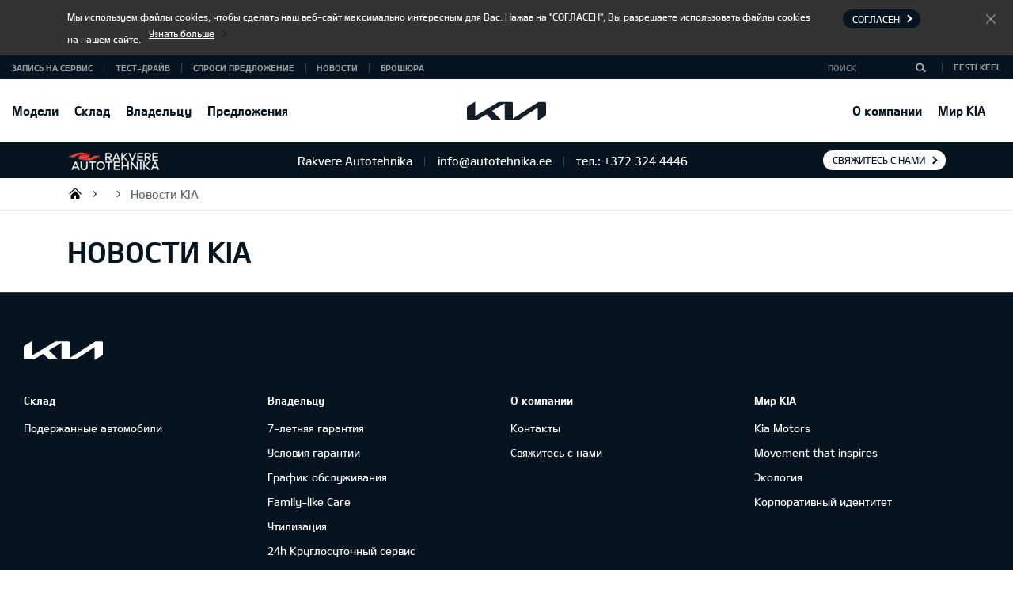

--- FILE ---
content_type: text/html; charset=UTF-8
request_url: https://kia.autotehnika.ee/ru/novosti/archive/2020
body_size: 6575
content:
<!DOCTYPE html>
<html class="no-touch is-preload"  lang="ru">
<head>

    
    
    <title>Новости KIA</title>

    <meta charset="utf-8" />
    <meta name="viewport" content="width=device-width, initial-scale=1, shrink-to-fit=no" />

    <meta name="Keywords" content="" />
    <meta name="Description" content="" />
    
    <base href="https://kia.autotehnika.ee/" />

     <!-- site const -->
    <script>
        var siteLanguage = 'RU',
            siteLocale = 'ee',
            siteContent = '393',
            sitePath = 'https://kia.autotehnika.ee/',
            selfUrl = '/ru/novosti/archive/2020',
            brandFilesDirectory = 'webfront_kia_newvi';
    </script>
    <!-- /site const -->

    <!-- jquery(3.4.1) + jquery-ui(1.12.1) + bootstrap(4.4.1) popper(1.16.1) + threesixty(temporary) + dpackage(temporary) -->
    <script src="https://kia.autotehnika.ee/assets/webfront_kia_newvi/js/vendor.min.js"></script>

    <link href="https://kia.autotehnika.ee/assets/webfront_kia_newvi/css/styles.min.css?v=3.0" rel="stylesheet" />

    <link rel="apple-touch-icon" sizes="180x180" href="https://kia.autotehnika.ee/assets/webfront_kia_newvi/favicon/apple-touch-icon.png">
    <link rel="icon" type="image/png" sizes="32x32" href="https://kia.autotehnika.ee/assets/webfront_kia_newvi/favicon/favicon-32x32.png">
    <link rel="icon" type="image/png" sizes="16x16" href="https://kia.autotehnika.ee/assets/webfront_kia_newvi/favicon/favicon-16x16.png">
    <link rel="manifest" href="https://kia.autotehnika.ee/assets/webfront_kia_newvi/favicon/site.webmanifest">
    <link rel="mask-icon" href="https://kia.autotehnika.ee/assets/webfront_kia_newvi/favicon/safari-pinned-tab.svg" color="#5bbad5">
    <meta name="msapplication-TileColor" content="#ffffff">
    <meta name="theme-color" content="#ffffff">
    <link rel="shortcut icon" href="https://kia.autotehnika.ee/assets/webfront_kia_newvi/favicon/favicon.ico">

    <link rel="canonical" href="/ru/novosti/archive/2020" />

    
    
</head>
<body>

    
    <!-- Global site tag (gtag.js) - Google Analytics -->
<script async src="https://www.googletagmanager.com/gtag/js?id=UA-108249806-5"></script>
<script>
  window.dataLayer = window.dataLayer || [];
  function gtag(){dataLayer.push(arguments);}
  gtag('js', new Date());

  gtag('config', 'UA-108249806-5');
</script>
    



    <!--main-wrapper-->
    <div id="mainWrapper" class="main-wrapper">

        <span id="formmodule"></span>

<!--c-navbar-->
<nav class="c-navbar c-navbar--topline">

    <!--c-navbar__header-->
    <div class="c-navbar__header">

        <!--l-container-->
        <div class="l-container container">

            <a class="c-navbar__brand" href="http://www.kia.ee" title="KIA" target="_blank">
                <svg viewBox="0 0 100 25" width="100" height="25">
    <title>KIA</title>
    <path fill="currentColor" fill-rule="nonzero" d="M58.02 21.83c0 .19.06.3.17.3.09-.01.17-.05.24-.1L89.6 1.8a3 3 0 011.8-.54h6.85c1.05 0 1.76.7 1.76 1.75v13.08c0 1.58-.35 2.5-1.75 3.34l-8.31 5a.57.57 0 01-.28.1c-.1 0-.2-.08-.2-.37V8.9c0-.18-.05-.3-.17-.3a.47.47 0 00-.24.1L66.28 23.5c-.52.35-1.13.54-1.75.53h-15.1c-1.06 0-1.76-.7-1.76-1.76V3.42c0-.14-.06-.27-.18-.27a.49.49 0 00-.24.1l-15.03 9.02c-.15.1-.19.17-.19.24 0 .06.03.12.13.23L42.9 23.47c.14.14.24.25.24.37 0 .1-.16.18-.35.18h-9.7c-.76 0-1.35-.11-1.76-.52L24.82 17a.28.28 0 00-.2-.1.43.43 0 00-.2.06L13.54 23.5c-.66.4-1.11.51-1.76.51H1.77C.7 24.02 0 23.31 0 22.26V9.43c0-1.59.35-2.5 1.76-3.34l8.36-5.02a.43.43 0 01.22-.07c.13 0 .2.13.2.42V18.6c0 .18.04.26.17.26a.6.6 0 00.25-.1L39.2 1.77c.54-.37 1.2-.55 1.86-.52h15.2c1.05 0 1.76.7 1.76 1.75l-.01 18.83z"/>
</svg>
            </a>

            <button id="navToggler" class="c-navbar__toggler" type="button">
                <span class="c-navbar__toggler-text">Меню</span>
            </button>

        </div>
        <!--/l-container-->

    </div>
    <!--/c-navbar__header-->

    <!--c-navbar__collapse-->
    <div class="c-navbar__collapse">

        <!--l-container-->
        <div class="l-container container" id="navContainer">

            <!--c-navbar__nav-->
            <ul id="navbar" class="c-navbar__nav c-nav">
                
    <li
        class="
            c-nav__item
            
            
        "
    >
        <a
            class="
                c-nav__link
                
                
                
            "
            
            
            
            href="/ru/modeli"
        >
            Модели
        </a>

        
        <!--
        
        -->

        

    </li>

    <li
        class="
            c-nav__item
            c-dropdown
            
        "
    >
        <a
            class="
                c-nav__link
                c-dropdown__toggle
                
                
            "
            
            data-toggle="dropdown"
            
            href="/ru/sklad"
        >
            Склад
        </a>

        
        <!--
        
        -->

        
        <div class="c-dropdown__menu dropdown-menu">
            
            
                <a class="c-dropdown__item " href="/ru/avtomobili-s-probegom" >
                    Подержанные автомобили
                </a>
                
            
            
        </div>
        

    </li>

    <li
        class="
            c-nav__item
            c-dropdown
            
        "
    >
        <a
            class="
                c-nav__link
                c-dropdown__toggle
                
                
            "
            
            data-toggle="dropdown"
            
            href="/ru/garantija"
        >
            Владельцу
        </a>

        
        <!--
        
        -->

        
        <div class="c-dropdown__menu dropdown-menu">
            
            
                <a class="c-dropdown__item " href="/ru/garantija/7-letnjaja-garantija" >
                    7-летняя гарантия
                </a>
                
            
            
            
                <a class="c-dropdown__item " href="/ru/garantija/uslovija-garantii" >
                    Условия гарантии
                </a>
                
            
            
            
                <a class="c-dropdown__item " href="/ru/garantija/grafik-obsluzhivanija" >
                    График обслуживания
                </a>
                
            
            
            
                <a class="c-dropdown__item " href="/ru/garantija/family-like-care" >
                    Family-like Care
                </a>
                
            
            
            
                <a class="c-dropdown__item " href="/ru/garantija/utilizacija" >
                    Утилизация
                </a>
                
            
            
            
                <a class="c-dropdown__item " href="/ru/garantija/24h-kruglosutochnyj-servis" >
                    24h Круглосуточный сервис
                </a>
                
            
            
            
                <a class="c-dropdown__item " href="/ru/garantija/voprosy" >
                    Вопросы
                </a>
                
            
            
            
                <a class="c-dropdown__item " href="/ru/vladelcu/rukovodstva" >
                    Руководства
                </a>
                
            
            
            
                <a class="c-dropdown__item " href="/ru/vladelcu/uvo-connect-ot-kia-prikosnis-k-budushhemu" >
                    UVO Connect
                </a>
                
            
            
            
                <a class="c-dropdown__item " href="/ru/guarantee/map_update" >
                    Навигационная система
                </a>
                
            
            
        </div>
        

    </li>

    <li
        class="
            c-nav__item
            
            
        "
    >
        <a
            class="
                c-nav__link
                
                
                
            "
            
            
            
            href="/ru/predlozhenija"
        >
            Предложения
        </a>

        
        <!--
        
        -->

        

    </li>

    <li
        class="
            c-nav__item
            c-dropdown
            
        "
    >
        <a
            class="
                c-nav__link
                c-dropdown__toggle
                
                
            "
            
            data-toggle="dropdown"
            
            href="/ru/o-kompanii"
        >
            О компании
        </a>

        
        <!--
        
        -->

        
        <div class="c-dropdown__menu dropdown-menu">
            
            
                <a class="c-dropdown__item " href="/ru/kontakt" >
                    Контакты
                </a>
                
            
            
            
                <a class="c-dropdown__item " href="/ru/cvjasitec-s-nami" >
                    Свяжитесь с нами
                </a>
                
            
            
        </div>
        

    </li>

    <li
        class="
            c-nav__item
            c-dropdown
            
        "
    >
        <a
            class="
                c-nav__link
                c-dropdown__toggle
                
                
            "
            
            data-toggle="dropdown"
            
            href="/ru/karta-sajta"
        >
            Мир KIA
        </a>

        
        <!--
        
        -->

        
        <div class="c-dropdown__menu dropdown-menu">
            
            
                <a class="c-dropdown__item " href="/ru/o-kompanii/kia-motors" >
                    Kia Motors
                </a>
                
            
            
            
                <a class="c-dropdown__item " href="/ru/mir-kia/movement-that-inspires" target="blank">
                    Movement that inspires
                </a>
                
            
            
            
                <a class="c-dropdown__item " href="/ru/mir-kia/jekologija" >
                    Экология
                </a>
                
            
            
            
                <a class="c-dropdown__item " href="/ru/o-kompanii/korporativnyj-identitet" >
                    Корпоративный идентитет
                </a>
                
            
            
        </div>
        

    </li>
            </ul>
            <!--/c-navbar__nav-->

        </div>
        <!--/l-container-->

        <!--c-navbar__top-->
        <div class="c-navbar__top">

            <!--l-container-->
            <div class="l-container container">

                <ul class="c-links">
                    
                    
                    <li class="c-links__item">
                        <a class="c-links__link" href="/ru/zapisatsja-na-servis">ЗАПИСЬ НА СЕРВИС</a>
                    </li>
                    
                    
                    
                    <li class="c-links__item">
                        <a class="c-links__link" href="/ru/prihodite-na-test-drajv">ТЕСТ-ДРАЙВ</a>
                    </li>
                    
                    
                    
                    <li class="c-links__item">
                        <a class="c-links__link" href="/ru/otpravit-sapros">СПРОСИ ПРЕДЛОЖЕНИЕ</a>
                    </li>
                    
                    
                    
                    <li class="c-links__item">
                        <a class="c-links__link" href="/ru/novosti">Новости</a>
                    </li>
                    
                    <li class="c-links__item">
                        <a class="c-links__link" href="/ru/broshjury">Брошюра</a>
                    </li>
                    
                    
                </ul>

                <ul class="c-links">
                    <li class="c-links__item">
                        <form class="c-search-form c-search-form--navbar" id="search-from" action="https://kia.autotehnika.ee/" method="GET">
                            <input class="c-search-form__hidden" name="language" value="RU">
                            <span class="c-search-form__field">
                                <input class="c-search-form__input form-control" name="search_query" placeholder="Поиск" type="text">
                            </span>
                            <span class="c-search-form__btn">
                                <button class="btn" type="submit" aria-label="Поиск">
                                    <svg class="c-search-form__ico" viewBox="0 0 12.69 11.56" width="16" height="16">
                                        <path fill="currentColor" fill-rule="evenodd" d="M12.68 10.35L9.5 7.39a4.8 4.8 0 00.68-2.43 5.09 5.09 0 00-10.17 0A5.03 5.03 0 005.1 9.91 5.12 5.12 0 008.4 8.7l3.08 2.87zM5.1 8.22a3.27 3.27 0 113.35-3.26A3.31 3.31 0 015.1 8.22z"/>
                                    </svg>
                                </button>
                            </span>
                        </form>
                    </li>
                    <li class="c-links__item">
                        
<p class="c-langswitch">
    
    <a class="c-langswitch__link" href="https://kia.autotehnika.ee/et">Eesti keel</a>
    
</p>
                    </li>
                </ul>

            </div>
            <!--/l-container-->

        </div>
        <!--/c-navbar__top-->

    </div>
    <!--/c-navbar__collapse-->

</nav>
<!--/c-navbar-->


<!--c-dealer-panel-->
<div class="c-dealer-panel">

    <!--l-container-->
    <div class="l-container container">
        
        <a class="c-dealer-panel__logo" href="">
            <img srcset="https://kia.autotehnika.ee/static/120x/upload/bannerid/logo/rakvereautotehnikamod.png 1x, https://kia.autotehnika.ee/static/239x/upload/bannerid/logo/rakvereautotehnikamod.png 2x" src="https://kia.autotehnika.ee/static/120x/upload/bannerid/logo/rakvereautotehnikamod.png" alt="Rakvere Autotehnika">
        </a>

        <div class="c-dealer-panel__info c-dropdown">
            <button class="c-dropdown__toggle" data-toggle="dropdown"></button>
            <p class="c-dropdown__menu dropdown-menu">
                <span class="c-dropdown__item"> Rakvere Autotehnika</span>
                <span class="c-dropdown__item"> info@autotehnika.ee</span>
                <span class="c-dropdown__item"> тел.: +372 324 4446</span>
            </p>
        </div>


        
            <p class="c-dealer-panel__btn">
                <a class="btn btn-sm btn-light" href="/ru/kontakt">Свяжитесь с нами</a>
            </p>
        
    </div>
    <!--/l-container-->

</div>
<!--/c-dealer-panel-->


<!--c-breadcrumb-panel-->
<div class="c-breadcrumb-panel">

    <!--l-container-->
    <div class="l-container container">

        <!--c-breadcrumb-->
        <ol class="c-breadcrumb">
            <li class="c-breadcrumb__item breadcrumb-item"><a class="c-breadcrumb__link" href="/ru">Rakvere Autotehnika</a></li><li class="c-breadcrumb__item breadcrumb-item"><a class="c-breadcrumb__link" href="/ru/heading-group"></a></li><li class="c-breadcrumb__item is-active breadcrumb-item active"><a class="c-breadcrumb__link" href="/ru/novosti">Новости KIA</a></li>        </ol>
        <!--/c-breadcrumb-->

    </div>
    <!--/l-container-->

</div>
<!--/c-breadcrumb-panel-->

            <!--main-content-->
<main class="main-content">

    <!--container-->
    <div class="container">

        <div class="page-header">
            <h1 class="page-title h3">Новости KIA</h1>
        </div>

        

        

        

    </div>
    <!--/container-->

</main>
<!--/main-content-->
    <!--modal-->
    <div id="modalVideo" class="modal modal-video fade" tabindex="-1" role="dialog" aria-hidden="true">
        <!--modal-dialog-->
        <div class="modal-dialog">
            <!--modal-content-->
            <div class="modal-content">
                <button type="button" class="close" data-dismiss="modal" aria-hidden="true">Close video</button>
                <div class="modal-body">
                    <div class="block-embed widescreen">
                        <div id="frameVideo"></div>
                    </div>
                </div>
            </div>
            <!--/modal-content-->
        </div>
        <!--/modal-dialog-->
    </div>
    <script>
        var YTplayer = {
            videoId: true
        };

        // Inject YouTube API script
        function YTinit() {
            if (!YTplayer.videoId) return;
            var YTApiTag = document.createElement('script');
            YTApiTag.src = 'https://www.youtube.com/player_api';
            var firstScriptTag = document.getElementsByTagName('script')[0];
            firstScriptTag.parentNode.insertBefore(YTApiTag, firstScriptTag);
        }

        function onYouTubePlayerAPIReady() {
            var videoId = YTplayer.videoId;
            // create the global player from the specific iframe
            YTplayer = new YT.Player('frameVideo', {
                width: '820',
                height: '500',
                videoId: videoId,
                playerVars: {
                    'autoplay': 1
                },
                events: {
                    // call this function when player is ready to use
                    'onReady': onPlayerReady,
                    'onStateChange': onPlayerStateChange
                }
            });
        }

        function onPlayerReady(event) {
            
        }

        function onPlayerStateChange(event) {

        }

        function YTplay() {
            if (YTplayer) {
                YTplayer.playVideo();
            }
        }
        function YTstop() {
            if (YTplayer) {
                YTplayer.pauseVideo();
            }
        }

        $('#modalVideo').on({
            'show.bs.modal': function(e) {
                var videoId = e.relatedTarget.dataset.videoId;
                if (YTplayer.videoId) {
                    YTplayer.videoId = videoId
                    YTinit();
                } else {
                    YTplayer.loadVideoById(videoId);
                }
            },
            'shown.bs.modal': function(e) {
                //YTplay(); // modal event fires before youtube ready, so can't used here for now
            },
            'hide.bs.modal': function() {
                YTstop();
            }
        });
    </script>

            <!--c-footer-->
        <footer class="c-footer">

            <!--c-footer__body-->
            <div class="c-footer__body">

                <!--l-container-->
                <div class="l-container container">

                    <a class="c-footer__brand" title="KIA. The Power to Surprise" href="https://kia.autotehnika.ee/ru">
                        <svg viewBox="0 0 100 25" width="100" height="25">
    <title>KIA</title>
    <path fill="currentColor" fill-rule="nonzero" d="M58.02 21.83c0 .19.06.3.17.3.09-.01.17-.05.24-.1L89.6 1.8a3 3 0 011.8-.54h6.85c1.05 0 1.76.7 1.76 1.75v13.08c0 1.58-.35 2.5-1.75 3.34l-8.31 5a.57.57 0 01-.28.1c-.1 0-.2-.08-.2-.37V8.9c0-.18-.05-.3-.17-.3a.47.47 0 00-.24.1L66.28 23.5c-.52.35-1.13.54-1.75.53h-15.1c-1.06 0-1.76-.7-1.76-1.76V3.42c0-.14-.06-.27-.18-.27a.49.49 0 00-.24.1l-15.03 9.02c-.15.1-.19.17-.19.24 0 .06.03.12.13.23L42.9 23.47c.14.14.24.25.24.37 0 .1-.16.18-.35.18h-9.7c-.76 0-1.35-.11-1.76-.52L24.82 17a.28.28 0 00-.2-.1.43.43 0 00-.2.06L13.54 23.5c-.66.4-1.11.51-1.76.51H1.77C.7 24.02 0 23.31 0 22.26V9.43c0-1.59.35-2.5 1.76-3.34l8.36-5.02a.43.43 0 01.22-.07c.13 0 .2.13.2.42V18.6c0 .18.04.26.17.26a.6.6 0 00.25-.1L39.2 1.77c.54-.37 1.2-.55 1.86-.52h15.2c1.05 0 1.76.7 1.76 1.75l-.01 18.83z"/>
</svg>
                    </a>

                    <div class="c-footer__nav c-nav">
                        
    <div class="c-nav__dropdown c-dropdown">
        <button class="c-dropdown__toggle" data-toggle="dropdown" type="button">Модели</button>

        

        

    </div>

    <div class="c-nav__dropdown c-dropdown">
        <button class="c-dropdown__toggle" data-toggle="dropdown" type="button">Склад</button>

        

        
            <ul class="c-dropdown__menu dropdown-menu">
                
                    <li class="c-dropdown__item">
                        <a class="c-dropdown__link" href="/ru/avtomobili-s-probegom">Подержанные автомобили</a>
                    </li>
                
            </ul>
        

    </div>

    <div class="c-nav__dropdown c-dropdown">
        <button class="c-dropdown__toggle" data-toggle="dropdown" type="button">Владельцу</button>

        

        
            <ul class="c-dropdown__menu dropdown-menu">
                
                    <li class="c-dropdown__item">
                        <a class="c-dropdown__link" href="/ru/garantija/7-letnjaja-garantija">7-летняя гарантия</a>
                    </li>
                
                    <li class="c-dropdown__item">
                        <a class="c-dropdown__link" href="/ru/garantija/uslovija-garantii">Условия гарантии</a>
                    </li>
                
                    <li class="c-dropdown__item">
                        <a class="c-dropdown__link" href="/ru/garantija/grafik-obsluzhivanija">График обслуживания</a>
                    </li>
                
                    <li class="c-dropdown__item">
                        <a class="c-dropdown__link" href="/ru/garantija/family-like-care">Family-like Care</a>
                    </li>
                
                    <li class="c-dropdown__item">
                        <a class="c-dropdown__link" href="/ru/garantija/utilizacija">Утилизация</a>
                    </li>
                
                    <li class="c-dropdown__item">
                        <a class="c-dropdown__link" href="/ru/garantija/24h-kruglosutochnyj-servis">24h Круглосуточный сервис</a>
                    </li>
                
                    <li class="c-dropdown__item">
                        <a class="c-dropdown__link" href="/ru/garantija/voprosy">Вопросы</a>
                    </li>
                
                    <li class="c-dropdown__item">
                        <a class="c-dropdown__link" href="/ru/vladelcu/rukovodstva">Руководства</a>
                    </li>
                
                    <li class="c-dropdown__item">
                        <a class="c-dropdown__link" href="/ru/vladelcu/uvo-connect-ot-kia-prikosnis-k-budushhemu">UVO Connect</a>
                    </li>
                
                    <li class="c-dropdown__item">
                        <a class="c-dropdown__link" href="/ru/guarantee/map_update">Навигационная система</a>
                    </li>
                
            </ul>
        

    </div>

    <div class="c-nav__dropdown c-dropdown">
        <button class="c-dropdown__toggle" data-toggle="dropdown" type="button">Предложения</button>

        

        

    </div>

    <div class="c-nav__dropdown c-dropdown">
        <button class="c-dropdown__toggle" data-toggle="dropdown" type="button">О компании</button>

        

        
            <ul class="c-dropdown__menu dropdown-menu">
                
                    <li class="c-dropdown__item">
                        <a class="c-dropdown__link" href="/ru/kontakt">Контакты</a>
                    </li>
                
                    <li class="c-dropdown__item">
                        <a class="c-dropdown__link" href="/ru/cvjasitec-s-nami">Свяжитесь с нами</a>
                    </li>
                
            </ul>
        

    </div>

    <div class="c-nav__dropdown c-dropdown">
        <button class="c-dropdown__toggle" data-toggle="dropdown" type="button">Мир KIA</button>

        

        
            <ul class="c-dropdown__menu dropdown-menu">
                
                    <li class="c-dropdown__item">
                        <a class="c-dropdown__link" href="/ru/o-kompanii/kia-motors">Kia Motors</a>
                    </li>
                
                    <li class="c-dropdown__item">
                        <a class="c-dropdown__link" href="/ru/mir-kia/movement-that-inspires">Movement that inspires</a>
                    </li>
                
                    <li class="c-dropdown__item">
                        <a class="c-dropdown__link" href="/ru/mir-kia/jekologija">Экология</a>
                    </li>
                
                    <li class="c-dropdown__item">
                        <a class="c-dropdown__link" href="/ru/o-kompanii/korporativnyj-identitet">Корпоративный идентитет</a>
                    </li>
                
            </ul>
        

    </div>


<script>
    var footerLinks = document.querySelectorAll('.c-footer__nav .c-nav__dropdown');
    for (var i = 0; i < footerLinks.length; i++) {
        if (!footerLinks[i].querySelector('.c-dropdown__menu')) footerLinks[i].remove();
    }
</script>                    </div>

                    <div class="c-footer__links">

                        <p class="c-social" >
                            
    
        <a class="c-social__link fab fa-facebook" title="Facebook" href="https://www.facebook.com/kiaeesti" target="_blank">Facebook</a>
    
        <a class="c-social__link fab fa-youtube" title="Youtube" href="https://www.youtube.com/channel/UCYVaS7FsjPxHrq8mPM_N-TA" target="_blank">Youtube</a>
    
                        </p>

                        <ul class="c-links">
                            
                            <li class="c-links__item">
                                <a class="c-links__link" href="http://www.kia.ee" target="_blank">KIA AUTO AS</a>
                            </li>
                            <li class="c-links__item">
                                <a class="c-links__link" href="http://www.autotehnika.ee" target="_blank">Autotehnika.ee</a>
                            </li>
                            
                            <li class="c-links__item">
                                <a class="c-links__link" href="/ru/o-kompanii/obratnaja-svjaz">Обратная связь</a>
                            </li>
                            
                            

                            
                            
                            
                                <li class="c-links__item">
                                    <a class="c-links__link" href="https://worldwide.kia.com/int/sustainability">По всему миру</a>
                                </li>
                            
                        </ul>

                    </div>

                </div>
                <!--/l-container-->

            </div>
            <!--/c-footer__body-->

            <!--c-footer__logos-->
            <div class="c-footer__logos">

                <!--l-container-->
                <div class="l-container container">

                    
                </div>
                <!--/l-container-->

            </div>
            <!--/c-footer__logos-->

            <!--c-footer__copy-->
            <div class="c-footer__copy">

                <!--l-container-->
                <div class="l-container container">

                    <!--c-breadcrumb-->
                    <ol class="c-breadcrumb">
                        <li class="c-breadcrumb__item breadcrumb-item"><a class="c-breadcrumb__link" href="/ru">Rakvere Autotehnika</a></li><li class="c-breadcrumb__item breadcrumb-item"><a class="c-breadcrumb__link" href="/ru/heading-group"></a></li><li class="c-breadcrumb__item is-active breadcrumb-item active"><a class="c-breadcrumb__link" href="/ru/novosti">Новости KIA</a></li>                    </ol>
                    <!--/c-breadcrumb-->

                    <ul class="c-links">
                                                <li class="c-links__item">
                            <span class="c-links__link">2018 KIA Motors Europe - все права защищены.</span>
                        </li>
                    </ul>

                    <ul class="c-links c-links--finance">
                                            </ul>

                </div>
                <!--/l-container-->

            </div>
            <!--/c-footer__copy-->

        </footer>
        <!--/c-footer-->

</div>
<!--/main-wrapper-->

<p id="fullScreenPanel" class="full-screen-panel">
    <a class="link fa fa-search-minus disabled" href="#" data-zoom="decrease">Увеличить-</a>
    <a class="link fa fa-search-plus" href="#" data-zoom="increase">Увеличить+</a>
    <a class="link fa fa-download" href="#">Скачать</a>
    <a class="link fa fa-times" href="#" data-zoom="windowed">Выйти из полноэкранного режима</a>
</p>

<div id="modalEquipmentDetail" class="modal fade" tabindex="-1" role="dialog" aria-hidden="true">
    <div class="modal-dialog modal-lg">
    <!-- replaced dynamic -->
    </div>
</div>

<script>
    $('body').on('click', '.btn-popup-details', function(ev) {
        ev.preventDefault();
        var $link = $(ev.target);
        if ($link.attr('data-large')) {
            $('.modal-dialog').addClass('modal-lg');
        } else {
            $('.modal-dialog').removeClass('modal-lg');
        }

        var url = $link.attr('data-href');
        if (url) {
            url +='&random=1233312';
            $('#modalEquipmentDetail .modal-dialog').load(url);
            $('#modalEquipmentDetail').modal().show();
        } else {
            return false;
        }
    });
</script>

<!--modal-->
<div id="modalVideo" class="modal modal-video fade" tabindex="-1" role="dialog" aria-hidden="true">
    <div class="modal-dialog">
        <div class="modal-content">
            <button type="button" class="close" data-dismiss="modal" aria-hidden="true">Close video</button>
            <div class="modal-body">
                <div class="block-embed widescreen">
                    <div id="frameVideo" class="embed"></div>
                </div>
            </div>
        </div>
    </div>
</div>
<!--/modal-->

<script>
    var YTplayer = {
        videoId: true
    };
    function YTinit() { // Inject YouTube API script
        if (!YTplayer.videoId) return;
        var YTApiTag = document.createElement('script');
        YTApiTag.src = 'https://www.youtube.com/player_api';
        var firstScriptTag = document.getElementsByTagName('script')[0];
        firstScriptTag.parentNode.insertBefore(YTApiTag, firstScriptTag);
    }
    function onYouTubePlayerAPIReady() {
        var videoId = YTplayer.videoId;
        // create the global player from the specific iframe
        YTplayer = new YT.Player('frameVideo', {
            width: '820',
            height: '500',
            videoId: videoId,
            playerVars: {
                'autoplay': 1
            }
        });
    }
    function YTplay() {
        if (YTplayer.B) YTplayer.playVideo();
    }
    function YTstop() {
        if (YTplayer.B) YTplayer.pauseVideo();
    }
    $('#modalVideo').on({
        'show.bs.modal': function(e) {
            var videoId = e.relatedTarget.dataset.videoId;
            if (!videoId) {
                document.querySelector('#frameVideo').textContent = 'YouTube video ID not found.';
                return;
            }
            if (YTplayer.videoId) {
                YTplayer.videoId = videoId
                YTinit();
            } else {
                YTplayer.loadVideoById(videoId);
            }
        },
        'hide.bs.modal': function() {
            YTstop();
        }
    });
</script>

<script src="https://kia.autotehnika.ee/assets/webfront_kia_newvi/js/scripts.min.js"></script>


    <script>
        
            ePrivacyMessage.link = '/ru/gdpr';
        
        
            ePrivacyMessage.link = "#";
        
        ePrivacyMessage.linkText = "\u0423\u0437\u043d\u0430\u0442\u044c \u0431\u043e\u043b\u044c\u0448\u0435";
        ePrivacyMessage.titleText = "\u041a\u043e\u043d\u0444\u0438\u0434\u0435\u043d\u0446\u0438\u0430\u043b\u044c\u043d\u043e\u0441\u0442\u044c \u0438 \u0444\u0430\u0439\u043b\u044b cookie";
        ePrivacyMessage.messageText = "\u041c\u044b \u0438\u0441\u043f\u043e\u043b\u044c\u0437\u0443\u0435\u043c \u0444\u0430\u0439\u043b\u044b cookies, \u0447\u0442\u043e\u0431\u044b \u0441\u0434\u0435\u043b\u0430\u0442\u044c \u043d\u0430\u0448 \u0432\u0435\u0431-\u0441\u0430\u0439\u0442 \u043c\u0430\u043a\u0441\u0438\u043c\u0430\u043b\u044c\u043d\u043e \u0438\u043d\u0442\u0435\u0440\u0435\u0441\u043d\u044b\u043c \u0434\u043b\u044f \u0412\u0430\u0441. \u041d\u0430\u0436\u0430\u0432 \u043d\u0430 \"\u0421\u041e\u0413\u041b\u0410\u0421\u0415\u041d\", \u0412\u044b \u0440\u0430\u0437\u0440\u0435\u0448\u0430\u0435\u0442\u0435 \u0438\u0441\u043f\u043e\u043b\u044c\u0437\u043e\u0432\u0430\u0442\u044c \u0444\u0430\u0439\u043b\u044b cookies \u043d\u0430 \u043d\u0430\u0448\u0435\u043c \u0441\u0430\u0439\u0442\u0435.";
        ePrivacyMessage.closeText = "\u0421\u043e\u0433\u043b\u0430\u0441\u0435\u043d";
        ePrivacyMessage.agreeText = "\u0421\u043e\u0433\u043b\u0430\u0441\u0435\u043d";
        ePrivacyMessage.validate();
    </script>






    <script defer src="https://autotehnika.salesfront.eu/chat/loader.js" locale="et_EE"></script>

</body>
</html>
<!-- webmaster-pro v5.04.0 -->


--- FILE ---
content_type: text/css
request_url: https://kia.autotehnika.ee/assets/webfront_kia_newvi/css/styles.min.css?v=3.0
body_size: 101794
content:
/*!
 * Bootstrap v4.2.1 (https://getbootstrap.com/)
 * Copyright 2011-2018 The Bootstrap Authors
 * Copyright 2011-2018 Twitter, Inc.
 * Licensed under MIT (https://github.com/twbs/bootstrap/blob/master/LICENSE)
 */:root{--blue:#007bff;--indigo:#6610f2;--purple:#6f42c1;--pink:#e83e8c;--red:#dc3545;--orange:#fd7e14;--yellow:#ffc107;--green:#28a745;--teal:#20c997;--cyan:#17a2b8;--white:#fff;--gray:#6c757d;--gray-dark:#343a40;--primary:#007bff;--secondary:#6c757d;--success:#28a745;--info:#17a2b8;--warning:#ffc107;--danger:#dc3545;--light:#f8f9fa;--dark:#343a40;--breakpoint-xs:0;--breakpoint-sm:576px;--breakpoint-md:768px;--breakpoint-lg:992px;--breakpoint-xl:1200px;--font-family-sans-serif:-apple-system,BlinkMacSystemFont,"Segoe UI",Roboto,"Helvetica Neue",Arial,"Noto Sans",sans-serif,"Apple Color Emoji","Segoe UI Emoji","Segoe UI Symbol","Noto Color Emoji";--font-family-monospace:SFMono-Regular,Menlo,Monaco,Consolas,"Liberation Mono","Courier New",monospace}*,::after,::before{box-sizing:border-box}html{font-family:sans-serif;line-height:1.15;-webkit-text-size-adjust:100%;-webkit-tap-highlight-color:transparent}article,aside,figcaption,figure,footer,header,hgroup,main,nav,section{display:block}body{margin:0;font-family:-apple-system,BlinkMacSystemFont,"Segoe UI",Roboto,"Helvetica Neue",Arial,"Noto Sans",sans-serif,"Apple Color Emoji","Segoe UI Emoji","Segoe UI Symbol","Noto Color Emoji";font-size:1rem;font-weight:400;line-height:1.5;color:#212529;text-align:left;background-color:#fff}[tabindex="-1"]:focus{outline:0!important}hr{box-sizing:content-box;height:0;overflow:visible}h1,h2,h3,h4,h5,h6{margin-top:0;margin-bottom:.5rem}p{margin-top:0;margin-bottom:1rem}abbr[data-original-title],abbr[title]{text-decoration:underline;-webkit-text-decoration:underline dotted;text-decoration:underline dotted;cursor:help;border-bottom:0;text-decoration-skip-ink:none}address{margin-bottom:1rem;font-style:normal;line-height:inherit}dl,ol,ul{margin-top:0;margin-bottom:1rem}ol ol,ol ul,ul ol,ul ul{margin-bottom:0}dt{font-weight:700}dd{margin-bottom:.5rem;margin-left:0}blockquote{margin:0 0 1rem}b,strong{font-weight:bolder}small{font-size:80%}sub,sup{position:relative;font-size:75%;line-height:0;vertical-align:baseline}sub{bottom:-.25em}sup{top:-.5em}a{color:#007bff;text-decoration:none;background-color:transparent}a:hover{color:#0056b3;text-decoration:underline}a:not([href]):not([tabindex]){color:inherit;text-decoration:none}a:not([href]):not([tabindex]):focus,a:not([href]):not([tabindex]):hover{color:inherit;text-decoration:none}a:not([href]):not([tabindex]):focus{outline:0}code,kbd,pre,samp{font-family:SFMono-Regular,Menlo,Monaco,Consolas,"Liberation Mono","Courier New",monospace;font-size:1em}pre{margin-top:0;margin-bottom:1rem;overflow:auto}figure{margin:0 0 1rem}img{vertical-align:middle;border-style:none}svg{overflow:hidden;vertical-align:middle}table{border-collapse:collapse}caption{padding-top:.75rem;padding-bottom:.75rem;color:#6c757d;text-align:left;caption-side:bottom}th{text-align:inherit}label{display:inline-block;margin-bottom:.5rem}button{border-radius:0}button:focus{outline:1px dotted;outline:5px auto -webkit-focus-ring-color}button,input,optgroup,select,textarea{margin:0;font-family:inherit;font-size:inherit;line-height:inherit}button,input{overflow:visible}button,select{text-transform:none}[type=button],[type=reset],[type=submit],button{-webkit-appearance:button}[type=button]::-moz-focus-inner,[type=reset]::-moz-focus-inner,[type=submit]::-moz-focus-inner,button::-moz-focus-inner{padding:0;border-style:none}input[type=checkbox],input[type=radio]{box-sizing:border-box;padding:0}input[type=date],input[type=datetime-local],input[type=month],input[type=time]{-webkit-appearance:listbox}textarea{overflow:auto;resize:vertical}fieldset{min-width:0;padding:0;margin:0;border:0}legend{display:block;width:100%;max-width:100%;padding:0;margin-bottom:.5rem;font-size:1.5rem;line-height:inherit;color:inherit;white-space:normal}progress{vertical-align:baseline}[type=number]::-webkit-inner-spin-button,[type=number]::-webkit-outer-spin-button{height:auto}[type=search]{outline-offset:-2px;-webkit-appearance:none}[type=search]::-webkit-search-decoration{-webkit-appearance:none}::-webkit-file-upload-button{font:inherit;-webkit-appearance:button}output{display:inline-block}summary{display:list-item;cursor:pointer}template{display:none}[hidden]{display:none!important}.h1,.h2,.h3,.h4,.h5,.h6,h1,h2,h3,h4,h5,h6{margin-bottom:.5rem;font-family:inherit;font-weight:500;line-height:1.2;color:inherit}.h1,h1{font-size:2.5rem}.h2,h2{font-size:2rem}.h3,h3{font-size:1.75rem}.h4,h4{font-size:1.5rem}.h5,h5{font-size:1.25rem}.h6,h6{font-size:1rem}.lead{font-size:1.25rem;font-weight:300}.display-1{font-size:6rem;font-weight:300;line-height:1.2}.display-2{font-size:5.5rem;font-weight:300;line-height:1.2}.display-3{font-size:4.5rem;font-weight:300;line-height:1.2}.display-4{font-size:3.5rem;font-weight:300;line-height:1.2}hr{margin-top:1rem;margin-bottom:1rem;border:0;border-top:1px solid rgba(0,0,0,.1)}.small,small{font-size:80%;font-weight:400}.mark,mark{padding:.2em;background-color:#fcf8e3}.list-unstyled{padding-left:0;list-style:none}.list-inline{padding-left:0;list-style:none}.list-inline-item{display:inline-block}.list-inline-item:not(:last-child){margin-right:.5rem}.initialism{font-size:90%;text-transform:uppercase}.blockquote{margin-bottom:1rem;font-size:1.25rem}.blockquote-footer{display:block;font-size:80%;color:#6c757d}.blockquote-footer::before{content:"\2014\00A0"}.img-fluid{max-width:100%;height:auto}.img-thumbnail{padding:.25rem;background-color:#fff;border:1px solid #dee2e6;border-radius:.25rem;max-width:100%;height:auto}.figure{display:inline-block}.figure-img{margin-bottom:.5rem;line-height:1}.figure-caption{font-size:90%;color:#6c757d}code{font-size:87.5%;color:#e83e8c;word-break:break-word}a>code{color:inherit}kbd{padding:.2rem .4rem;font-size:87.5%;color:#fff;background-color:#212529;border-radius:.2rem}kbd kbd{padding:0;font-size:100%;font-weight:700}pre{display:block;font-size:87.5%;color:#212529}pre code{font-size:inherit;color:inherit;word-break:normal}.pre-scrollable{max-height:340px;overflow-y:scroll}.container{width:100%;padding-right:15px;padding-left:15px;margin-right:auto;margin-left:auto}@media (min-width:576px){.container{max-width:540px}}@media (min-width:768px){.container{max-width:720px}}@media (min-width:992px){.container{max-width:960px}}@media (min-width:1200px){.container{max-width:1140px}}.container-fluid{width:100%;padding-right:15px;padding-left:15px;margin-right:auto;margin-left:auto}.row{display:-ms-flexbox;display:flex;-ms-flex-wrap:wrap;flex-wrap:wrap;margin-right:-15px;margin-left:-15px}.no-gutters{margin-right:0;margin-left:0}.no-gutters>.col,.no-gutters>[class*=col-]{padding-right:0;padding-left:0}.col,.col-1,.col-10,.col-11,.col-12,.col-2,.col-3,.col-4,.col-5,.col-6,.col-7,.col-8,.col-9,.col-auto,.col-lg,.col-lg-1,.col-lg-10,.col-lg-11,.col-lg-12,.col-lg-2,.col-lg-3,.col-lg-4,.col-lg-5,.col-lg-6,.col-lg-7,.col-lg-8,.col-lg-9,.col-lg-auto,.col-md,.col-md-1,.col-md-10,.col-md-11,.col-md-12,.col-md-2,.col-md-3,.col-md-4,.col-md-5,.col-md-6,.col-md-7,.col-md-8,.col-md-9,.col-md-auto,.col-sm,.col-sm-1,.col-sm-10,.col-sm-11,.col-sm-12,.col-sm-2,.col-sm-3,.col-sm-4,.col-sm-5,.col-sm-6,.col-sm-7,.col-sm-8,.col-sm-9,.col-sm-auto,.col-xl,.col-xl-1,.col-xl-10,.col-xl-11,.col-xl-12,.col-xl-2,.col-xl-3,.col-xl-4,.col-xl-5,.col-xl-6,.col-xl-7,.col-xl-8,.col-xl-9,.col-xl-auto{position:relative;width:100%;padding-right:15px;padding-left:15px}.col{-ms-flex-preferred-size:0;flex-basis:0;-ms-flex-positive:1;flex-grow:1;max-width:100%}.col-auto{-ms-flex:0 0 auto;flex:0 0 auto;width:auto;max-width:100%}.col-1{-ms-flex:0 0 8.333333%;flex:0 0 8.333333%;max-width:8.333333%}.col-2{-ms-flex:0 0 16.666667%;flex:0 0 16.666667%;max-width:16.666667%}.col-3{-ms-flex:0 0 25%;flex:0 0 25%;max-width:25%}.col-4{-ms-flex:0 0 33.333333%;flex:0 0 33.333333%;max-width:33.333333%}.col-5{-ms-flex:0 0 41.666667%;flex:0 0 41.666667%;max-width:41.666667%}.col-6{-ms-flex:0 0 50%;flex:0 0 50%;max-width:50%}.col-7{-ms-flex:0 0 58.333333%;flex:0 0 58.333333%;max-width:58.333333%}.col-8{-ms-flex:0 0 66.666667%;flex:0 0 66.666667%;max-width:66.666667%}.col-9{-ms-flex:0 0 75%;flex:0 0 75%;max-width:75%}.col-10{-ms-flex:0 0 83.333333%;flex:0 0 83.333333%;max-width:83.333333%}.col-11{-ms-flex:0 0 91.666667%;flex:0 0 91.666667%;max-width:91.666667%}.col-12{-ms-flex:0 0 100%;flex:0 0 100%;max-width:100%}.order-first{-ms-flex-order:-1;order:-1}.order-last{-ms-flex-order:13;order:13}.order-0{-ms-flex-order:0;order:0}.order-1{-ms-flex-order:1;order:1}.order-2{-ms-flex-order:2;order:2}.order-3{-ms-flex-order:3;order:3}.order-4{-ms-flex-order:4;order:4}.order-5{-ms-flex-order:5;order:5}.order-6{-ms-flex-order:6;order:6}.order-7{-ms-flex-order:7;order:7}.order-8{-ms-flex-order:8;order:8}.order-9{-ms-flex-order:9;order:9}.order-10{-ms-flex-order:10;order:10}.order-11{-ms-flex-order:11;order:11}.order-12{-ms-flex-order:12;order:12}.offset-1{margin-left:8.333333%}.offset-2{margin-left:16.666667%}.offset-3{margin-left:25%}.offset-4{margin-left:33.333333%}.offset-5{margin-left:41.666667%}.offset-6{margin-left:50%}.offset-7{margin-left:58.333333%}.offset-8{margin-left:66.666667%}.offset-9{margin-left:75%}.offset-10{margin-left:83.333333%}.offset-11{margin-left:91.666667%}@media (min-width:576px){.col-sm{-ms-flex-preferred-size:0;flex-basis:0;-ms-flex-positive:1;flex-grow:1;max-width:100%}.col-sm-auto{-ms-flex:0 0 auto;flex:0 0 auto;width:auto;max-width:100%}.col-sm-1{-ms-flex:0 0 8.333333%;flex:0 0 8.333333%;max-width:8.333333%}.col-sm-2{-ms-flex:0 0 16.666667%;flex:0 0 16.666667%;max-width:16.666667%}.col-sm-3{-ms-flex:0 0 25%;flex:0 0 25%;max-width:25%}.col-sm-4{-ms-flex:0 0 33.333333%;flex:0 0 33.333333%;max-width:33.333333%}.col-sm-5{-ms-flex:0 0 41.666667%;flex:0 0 41.666667%;max-width:41.666667%}.col-sm-6{-ms-flex:0 0 50%;flex:0 0 50%;max-width:50%}.col-sm-7{-ms-flex:0 0 58.333333%;flex:0 0 58.333333%;max-width:58.333333%}.col-sm-8{-ms-flex:0 0 66.666667%;flex:0 0 66.666667%;max-width:66.666667%}.col-sm-9{-ms-flex:0 0 75%;flex:0 0 75%;max-width:75%}.col-sm-10{-ms-flex:0 0 83.333333%;flex:0 0 83.333333%;max-width:83.333333%}.col-sm-11{-ms-flex:0 0 91.666667%;flex:0 0 91.666667%;max-width:91.666667%}.col-sm-12{-ms-flex:0 0 100%;flex:0 0 100%;max-width:100%}.order-sm-first{-ms-flex-order:-1;order:-1}.order-sm-last{-ms-flex-order:13;order:13}.order-sm-0{-ms-flex-order:0;order:0}.order-sm-1{-ms-flex-order:1;order:1}.order-sm-2{-ms-flex-order:2;order:2}.order-sm-3{-ms-flex-order:3;order:3}.order-sm-4{-ms-flex-order:4;order:4}.order-sm-5{-ms-flex-order:5;order:5}.order-sm-6{-ms-flex-order:6;order:6}.order-sm-7{-ms-flex-order:7;order:7}.order-sm-8{-ms-flex-order:8;order:8}.order-sm-9{-ms-flex-order:9;order:9}.order-sm-10{-ms-flex-order:10;order:10}.order-sm-11{-ms-flex-order:11;order:11}.order-sm-12{-ms-flex-order:12;order:12}.offset-sm-0{margin-left:0}.offset-sm-1{margin-left:8.333333%}.offset-sm-2{margin-left:16.666667%}.offset-sm-3{margin-left:25%}.offset-sm-4{margin-left:33.333333%}.offset-sm-5{margin-left:41.666667%}.offset-sm-6{margin-left:50%}.offset-sm-7{margin-left:58.333333%}.offset-sm-8{margin-left:66.666667%}.offset-sm-9{margin-left:75%}.offset-sm-10{margin-left:83.333333%}.offset-sm-11{margin-left:91.666667%}}@media (min-width:768px){.col-md{-ms-flex-preferred-size:0;flex-basis:0;-ms-flex-positive:1;flex-grow:1;max-width:100%}.col-md-auto{-ms-flex:0 0 auto;flex:0 0 auto;width:auto;max-width:100%}.col-md-1{-ms-flex:0 0 8.333333%;flex:0 0 8.333333%;max-width:8.333333%}.col-md-2{-ms-flex:0 0 16.666667%;flex:0 0 16.666667%;max-width:16.666667%}.col-md-3{-ms-flex:0 0 25%;flex:0 0 25%;max-width:25%}.col-md-4{-ms-flex:0 0 33.333333%;flex:0 0 33.333333%;max-width:33.333333%}.col-md-5{-ms-flex:0 0 41.666667%;flex:0 0 41.666667%;max-width:41.666667%}.col-md-6{-ms-flex:0 0 50%;flex:0 0 50%;max-width:50%}.col-md-7{-ms-flex:0 0 58.333333%;flex:0 0 58.333333%;max-width:58.333333%}.col-md-8{-ms-flex:0 0 66.666667%;flex:0 0 66.666667%;max-width:66.666667%}.col-md-9{-ms-flex:0 0 75%;flex:0 0 75%;max-width:75%}.col-md-10{-ms-flex:0 0 83.333333%;flex:0 0 83.333333%;max-width:83.333333%}.col-md-11{-ms-flex:0 0 91.666667%;flex:0 0 91.666667%;max-width:91.666667%}.col-md-12{-ms-flex:0 0 100%;flex:0 0 100%;max-width:100%}.order-md-first{-ms-flex-order:-1;order:-1}.order-md-last{-ms-flex-order:13;order:13}.order-md-0{-ms-flex-order:0;order:0}.order-md-1{-ms-flex-order:1;order:1}.order-md-2{-ms-flex-order:2;order:2}.order-md-3{-ms-flex-order:3;order:3}.order-md-4{-ms-flex-order:4;order:4}.order-md-5{-ms-flex-order:5;order:5}.order-md-6{-ms-flex-order:6;order:6}.order-md-7{-ms-flex-order:7;order:7}.order-md-8{-ms-flex-order:8;order:8}.order-md-9{-ms-flex-order:9;order:9}.order-md-10{-ms-flex-order:10;order:10}.order-md-11{-ms-flex-order:11;order:11}.order-md-12{-ms-flex-order:12;order:12}.offset-md-0{margin-left:0}.offset-md-1{margin-left:8.333333%}.offset-md-2{margin-left:16.666667%}.offset-md-3{margin-left:25%}.offset-md-4{margin-left:33.333333%}.offset-md-5{margin-left:41.666667%}.offset-md-6{margin-left:50%}.offset-md-7{margin-left:58.333333%}.offset-md-8{margin-left:66.666667%}.offset-md-9{margin-left:75%}.offset-md-10{margin-left:83.333333%}.offset-md-11{margin-left:91.666667%}}@media (min-width:992px){.col-lg{-ms-flex-preferred-size:0;flex-basis:0;-ms-flex-positive:1;flex-grow:1;max-width:100%}.col-lg-auto{-ms-flex:0 0 auto;flex:0 0 auto;width:auto;max-width:100%}.col-lg-1{-ms-flex:0 0 8.333333%;flex:0 0 8.333333%;max-width:8.333333%}.col-lg-2{-ms-flex:0 0 16.666667%;flex:0 0 16.666667%;max-width:16.666667%}.col-lg-3{-ms-flex:0 0 25%;flex:0 0 25%;max-width:25%}.col-lg-4{-ms-flex:0 0 33.333333%;flex:0 0 33.333333%;max-width:33.333333%}.col-lg-5{-ms-flex:0 0 41.666667%;flex:0 0 41.666667%;max-width:41.666667%}.col-lg-6{-ms-flex:0 0 50%;flex:0 0 50%;max-width:50%}.col-lg-7{-ms-flex:0 0 58.333333%;flex:0 0 58.333333%;max-width:58.333333%}.col-lg-8{-ms-flex:0 0 66.666667%;flex:0 0 66.666667%;max-width:66.666667%}.col-lg-9{-ms-flex:0 0 75%;flex:0 0 75%;max-width:75%}.col-lg-10{-ms-flex:0 0 83.333333%;flex:0 0 83.333333%;max-width:83.333333%}.col-lg-11{-ms-flex:0 0 91.666667%;flex:0 0 91.666667%;max-width:91.666667%}.col-lg-12{-ms-flex:0 0 100%;flex:0 0 100%;max-width:100%}.order-lg-first{-ms-flex-order:-1;order:-1}.order-lg-last{-ms-flex-order:13;order:13}.order-lg-0{-ms-flex-order:0;order:0}.order-lg-1{-ms-flex-order:1;order:1}.order-lg-2{-ms-flex-order:2;order:2}.order-lg-3{-ms-flex-order:3;order:3}.order-lg-4{-ms-flex-order:4;order:4}.order-lg-5{-ms-flex-order:5;order:5}.order-lg-6{-ms-flex-order:6;order:6}.order-lg-7{-ms-flex-order:7;order:7}.order-lg-8{-ms-flex-order:8;order:8}.order-lg-9{-ms-flex-order:9;order:9}.order-lg-10{-ms-flex-order:10;order:10}.order-lg-11{-ms-flex-order:11;order:11}.order-lg-12{-ms-flex-order:12;order:12}.offset-lg-0{margin-left:0}.offset-lg-1{margin-left:8.333333%}.offset-lg-2{margin-left:16.666667%}.offset-lg-3{margin-left:25%}.offset-lg-4{margin-left:33.333333%}.offset-lg-5{margin-left:41.666667%}.offset-lg-6{margin-left:50%}.offset-lg-7{margin-left:58.333333%}.offset-lg-8{margin-left:66.666667%}.offset-lg-9{margin-left:75%}.offset-lg-10{margin-left:83.333333%}.offset-lg-11{margin-left:91.666667%}}@media (min-width:1200px){.col-xl{-ms-flex-preferred-size:0;flex-basis:0;-ms-flex-positive:1;flex-grow:1;max-width:100%}.col-xl-auto{-ms-flex:0 0 auto;flex:0 0 auto;width:auto;max-width:100%}.col-xl-1{-ms-flex:0 0 8.333333%;flex:0 0 8.333333%;max-width:8.333333%}.col-xl-2{-ms-flex:0 0 16.666667%;flex:0 0 16.666667%;max-width:16.666667%}.col-xl-3{-ms-flex:0 0 25%;flex:0 0 25%;max-width:25%}.col-xl-4{-ms-flex:0 0 33.333333%;flex:0 0 33.333333%;max-width:33.333333%}.col-xl-5{-ms-flex:0 0 41.666667%;flex:0 0 41.666667%;max-width:41.666667%}.col-xl-6{-ms-flex:0 0 50%;flex:0 0 50%;max-width:50%}.col-xl-7{-ms-flex:0 0 58.333333%;flex:0 0 58.333333%;max-width:58.333333%}.col-xl-8{-ms-flex:0 0 66.666667%;flex:0 0 66.666667%;max-width:66.666667%}.col-xl-9{-ms-flex:0 0 75%;flex:0 0 75%;max-width:75%}.col-xl-10{-ms-flex:0 0 83.333333%;flex:0 0 83.333333%;max-width:83.333333%}.col-xl-11{-ms-flex:0 0 91.666667%;flex:0 0 91.666667%;max-width:91.666667%}.col-xl-12{-ms-flex:0 0 100%;flex:0 0 100%;max-width:100%}.order-xl-first{-ms-flex-order:-1;order:-1}.order-xl-last{-ms-flex-order:13;order:13}.order-xl-0{-ms-flex-order:0;order:0}.order-xl-1{-ms-flex-order:1;order:1}.order-xl-2{-ms-flex-order:2;order:2}.order-xl-3{-ms-flex-order:3;order:3}.order-xl-4{-ms-flex-order:4;order:4}.order-xl-5{-ms-flex-order:5;order:5}.order-xl-6{-ms-flex-order:6;order:6}.order-xl-7{-ms-flex-order:7;order:7}.order-xl-8{-ms-flex-order:8;order:8}.order-xl-9{-ms-flex-order:9;order:9}.order-xl-10{-ms-flex-order:10;order:10}.order-xl-11{-ms-flex-order:11;order:11}.order-xl-12{-ms-flex-order:12;order:12}.offset-xl-0{margin-left:0}.offset-xl-1{margin-left:8.333333%}.offset-xl-2{margin-left:16.666667%}.offset-xl-3{margin-left:25%}.offset-xl-4{margin-left:33.333333%}.offset-xl-5{margin-left:41.666667%}.offset-xl-6{margin-left:50%}.offset-xl-7{margin-left:58.333333%}.offset-xl-8{margin-left:66.666667%}.offset-xl-9{margin-left:75%}.offset-xl-10{margin-left:83.333333%}.offset-xl-11{margin-left:91.666667%}}.table{width:100%;margin-bottom:1rem;background-color:transparent}.table td,.table th{padding:.75rem;vertical-align:top;border-top:1px solid #dee2e6}.table thead th{vertical-align:bottom;border-bottom:2px solid #dee2e6}.table tbody+tbody{border-top:2px solid #dee2e6}.table .table{background-color:#fff}.table-sm td,.table-sm th{padding:.3rem}.table-bordered{border:1px solid #dee2e6}.table-bordered td,.table-bordered th{border:1px solid #dee2e6}.table-bordered thead td,.table-bordered thead th{border-bottom-width:2px}.table-borderless tbody+tbody,.table-borderless td,.table-borderless th,.table-borderless thead th{border:0}.table-striped tbody tr:nth-of-type(odd){background-color:rgba(0,0,0,.05)}.table-hover tbody tr:hover{background-color:rgba(0,0,0,.075)}.table-primary,.table-primary>td,.table-primary>th{background-color:#b8daff}.table-primary tbody+tbody,.table-primary td,.table-primary th,.table-primary thead th{border-color:#7abaff}.table-hover .table-primary:hover{background-color:#9fcdff}.table-hover .table-primary:hover>td,.table-hover .table-primary:hover>th{background-color:#9fcdff}.table-secondary,.table-secondary>td,.table-secondary>th{background-color:#d6d8db}.table-secondary tbody+tbody,.table-secondary td,.table-secondary th,.table-secondary thead th{border-color:#b3b7bb}.table-hover .table-secondary:hover{background-color:#c8cbcf}.table-hover .table-secondary:hover>td,.table-hover .table-secondary:hover>th{background-color:#c8cbcf}.table-success,.table-success>td,.table-success>th{background-color:#c3e6cb}.table-success tbody+tbody,.table-success td,.table-success th,.table-success thead th{border-color:#8fd19e}.table-hover .table-success:hover{background-color:#b1dfbb}.table-hover .table-success:hover>td,.table-hover .table-success:hover>th{background-color:#b1dfbb}.table-info,.table-info>td,.table-info>th{background-color:#bee5eb}.table-info tbody+tbody,.table-info td,.table-info th,.table-info thead th{border-color:#86cfda}.table-hover .table-info:hover{background-color:#abdde5}.table-hover .table-info:hover>td,.table-hover .table-info:hover>th{background-color:#abdde5}.table-warning,.table-warning>td,.table-warning>th{background-color:#ffeeba}.table-warning tbody+tbody,.table-warning td,.table-warning th,.table-warning thead th{border-color:#ffdf7e}.table-hover .table-warning:hover{background-color:#ffe8a1}.table-hover .table-warning:hover>td,.table-hover .table-warning:hover>th{background-color:#ffe8a1}.table-danger,.table-danger>td,.table-danger>th{background-color:#f5c6cb}.table-danger tbody+tbody,.table-danger td,.table-danger th,.table-danger thead th{border-color:#ed969e}.table-hover .table-danger:hover{background-color:#f1b0b7}.table-hover .table-danger:hover>td,.table-hover .table-danger:hover>th{background-color:#f1b0b7}.table-light,.table-light>td,.table-light>th{background-color:#fdfdfe}.table-light tbody+tbody,.table-light td,.table-light th,.table-light thead th{border-color:#fbfcfc}.table-hover .table-light:hover{background-color:#ececf6}.table-hover .table-light:hover>td,.table-hover .table-light:hover>th{background-color:#ececf6}.table-dark,.table-dark>td,.table-dark>th{background-color:#c6c8ca}.table-dark tbody+tbody,.table-dark td,.table-dark th,.table-dark thead th{border-color:#95999c}.table-hover .table-dark:hover{background-color:#b9bbbe}.table-hover .table-dark:hover>td,.table-hover .table-dark:hover>th{background-color:#b9bbbe}.table-active,.table-active>td,.table-active>th{background-color:rgba(0,0,0,.075)}.table-hover .table-active:hover{background-color:rgba(0,0,0,.075)}.table-hover .table-active:hover>td,.table-hover .table-active:hover>th{background-color:rgba(0,0,0,.075)}.table .thead-dark th{color:#fff;background-color:#212529;border-color:#32383e}.table .thead-light th{color:#495057;background-color:#e9ecef;border-color:#dee2e6}.table-dark{color:#fff;background-color:#212529}.table-dark td,.table-dark th,.table-dark thead th{border-color:#32383e}.table-dark.table-bordered{border:0}.table-dark.table-striped tbody tr:nth-of-type(odd){background-color:rgba(255,255,255,.05)}.table-dark.table-hover tbody tr:hover{background-color:rgba(255,255,255,.075)}@media (max-width:575.98px){.table-responsive-sm{display:block;width:100%;overflow-x:auto;-webkit-overflow-scrolling:touch;-ms-overflow-style:-ms-autohiding-scrollbar}.table-responsive-sm>.table-bordered{border:0}}@media (max-width:767.98px){.table-responsive-md{display:block;width:100%;overflow-x:auto;-webkit-overflow-scrolling:touch;-ms-overflow-style:-ms-autohiding-scrollbar}.table-responsive-md>.table-bordered{border:0}}@media (max-width:991.98px){.table-responsive-lg{display:block;width:100%;overflow-x:auto;-webkit-overflow-scrolling:touch;-ms-overflow-style:-ms-autohiding-scrollbar}.table-responsive-lg>.table-bordered{border:0}}@media (max-width:1199.98px){.table-responsive-xl{display:block;width:100%;overflow-x:auto;-webkit-overflow-scrolling:touch;-ms-overflow-style:-ms-autohiding-scrollbar}.table-responsive-xl>.table-bordered{border:0}}.table-responsive{display:block;width:100%;overflow-x:auto;-webkit-overflow-scrolling:touch;-ms-overflow-style:-ms-autohiding-scrollbar}.table-responsive>.table-bordered{border:0}.form-control{display:block;width:100%;height:calc(2.25rem + 2px);padding:.375rem .75rem;font-size:1rem;font-weight:400;line-height:1.5;color:#495057;background-color:#fff;background-clip:padding-box;border:1px solid #ced4da;border-radius:.25rem;transition:border-color .15s ease-in-out,box-shadow .15s ease-in-out}@media screen and (prefers-reduced-motion:reduce){.form-control{transition:none}}.form-control::-ms-expand{background-color:transparent;border:0}.form-control:focus{color:#495057;background-color:#fff;border-color:#80bdff;outline:0;box-shadow:0 0 0 .2rem rgba(0,123,255,.25)}.form-control::-webkit-input-placeholder{color:#6c757d;opacity:1}.form-control::-moz-placeholder{color:#6c757d;opacity:1}.form-control:-ms-input-placeholder{color:#6c757d;opacity:1}.form-control::-ms-input-placeholder{color:#6c757d;opacity:1}.form-control::placeholder{color:#6c757d;opacity:1}.form-control:disabled,.form-control[readonly]{background-color:#e9ecef;opacity:1}select.form-control:focus::-ms-value{color:#495057;background-color:#fff}.form-control-file,.form-control-range{display:block;width:100%}.col-form-label{padding-top:calc(.375rem + 1px);padding-bottom:calc(.375rem + 1px);margin-bottom:0;font-size:inherit;line-height:1.5}.col-form-label-lg{padding-top:calc(.5rem + 1px);padding-bottom:calc(.5rem + 1px);font-size:1.25rem;line-height:1.5}.col-form-label-sm{padding-top:calc(.25rem + 1px);padding-bottom:calc(.25rem + 1px);font-size:.875rem;line-height:1.5}.form-control-plaintext{display:block;width:100%;padding-top:.375rem;padding-bottom:.375rem;margin-bottom:0;line-height:1.5;color:#212529;background-color:transparent;border:solid transparent;border-width:1px 0}.form-control-plaintext.form-control-lg,.form-control-plaintext.form-control-sm{padding-right:0;padding-left:0}.form-control-sm{height:calc(1.8125rem + 2px);padding:.25rem .5rem;font-size:.875rem;line-height:1.5;border-radius:.2rem}.form-control-lg{height:calc(2.875rem + 2px);padding:.5rem 1rem;font-size:1.25rem;line-height:1.5;border-radius:.3rem}select.form-control[multiple],select.form-control[size]{height:auto}textarea.form-control{height:auto}.form-group{margin-bottom:1rem}.form-text{display:block;margin-top:.25rem}.form-row{display:-ms-flexbox;display:flex;-ms-flex-wrap:wrap;flex-wrap:wrap;margin-right:-5px;margin-left:-5px}.form-row>.col,.form-row>[class*=col-]{padding-right:5px;padding-left:5px}.form-check{position:relative;display:block;padding-left:1.25rem}.form-check-input{position:absolute;margin-top:.3rem;margin-left:-1.25rem}.form-check-input:disabled~.form-check-label{color:#6c757d}.form-check-label{margin-bottom:0}.form-check-inline{display:-ms-inline-flexbox;display:inline-flex;-ms-flex-align:center;align-items:center;padding-left:0;margin-right:.75rem}.form-check-inline .form-check-input{position:static;margin-top:0;margin-right:.3125rem;margin-left:0}.valid-feedback{display:none;width:100%;margin-top:.25rem;font-size:80%;color:#28a745}.valid-tooltip{position:absolute;top:100%;z-index:5;display:none;max-width:100%;padding:.25rem .5rem;margin-top:.1rem;font-size:.875rem;line-height:1.5;color:#fff;background-color:rgba(40,167,69,.9);border-radius:.25rem}.form-control.is-valid,.was-validated .form-control:valid{border-color:#28a745;padding-right:2.25rem;background-repeat:no-repeat;background-position:center right calc(2.25rem / 4);background-size:calc(2.25rem / 2) calc(2.25rem / 2);background-image:url("data:image/svg+xml,%3csvg xmlns='http://www.w3.org/2000/svg' viewBox='0 0 8 8'%3e%3cpath fill='%2328a745' d='M2.3 6.73L.6 4.53c-.4-1.04.46-1.4 1.1-.8l1.1 1.4 3.4-3.8c.6-.63 1.6-.27 1.2.7l-4 4.6c-.43.5-.8.4-1.1.1z'/%3e%3c/svg%3e")}.form-control.is-valid:focus,.was-validated .form-control:valid:focus{border-color:#28a745;box-shadow:0 0 0 .2rem rgba(40,167,69,.25)}.form-control.is-valid~.valid-feedback,.form-control.is-valid~.valid-tooltip,.was-validated .form-control:valid~.valid-feedback,.was-validated .form-control:valid~.valid-tooltip{display:block}.was-validated textarea.form-control:valid,textarea.form-control.is-valid{padding-right:2.25rem;background-position:top calc(2.25rem / 4) right calc(2.25rem / 4)}.custom-select.is-valid,.was-validated .custom-select:valid{border-color:#28a745;padding-right:3.4375rem;background:url("data:image/svg+xml,%3csvg xmlns='http://www.w3.org/2000/svg' viewBox='0 0 4 5'%3e%3cpath fill='%23343a40' d='M2 0L0 2h4zm0 5L0 3h4z'/%3e%3c/svg%3e") no-repeat right .75rem center/8px 10px,url("data:image/svg+xml,%3csvg xmlns='http://www.w3.org/2000/svg' viewBox='0 0 8 8'%3e%3cpath fill='%2328a745' d='M2.3 6.73L.6 4.53c-.4-1.04.46-1.4 1.1-.8l1.1 1.4 3.4-3.8c.6-.63 1.6-.27 1.2.7l-4 4.6c-.43.5-.8.4-1.1.1z'/%3e%3c/svg%3e") no-repeat center right 1.75rem/1.125rem 1.125rem}.custom-select.is-valid:focus,.was-validated .custom-select:valid:focus{border-color:#28a745;box-shadow:0 0 0 .2rem rgba(40,167,69,.25)}.custom-select.is-valid~.valid-feedback,.custom-select.is-valid~.valid-tooltip,.was-validated .custom-select:valid~.valid-feedback,.was-validated .custom-select:valid~.valid-tooltip{display:block}.form-control-file.is-valid~.valid-feedback,.form-control-file.is-valid~.valid-tooltip,.was-validated .form-control-file:valid~.valid-feedback,.was-validated .form-control-file:valid~.valid-tooltip{display:block}.form-check-input.is-valid~.form-check-label,.was-validated .form-check-input:valid~.form-check-label{color:#28a745}.form-check-input.is-valid~.valid-feedback,.form-check-input.is-valid~.valid-tooltip,.was-validated .form-check-input:valid~.valid-feedback,.was-validated .form-check-input:valid~.valid-tooltip{display:block}.custom-control-input.is-valid~.custom-control-label,.was-validated .custom-control-input:valid~.custom-control-label{color:#28a745}.custom-control-input.is-valid~.custom-control-label::before,.was-validated .custom-control-input:valid~.custom-control-label::before{border-color:#28a745}.custom-control-input.is-valid~.valid-feedback,.custom-control-input.is-valid~.valid-tooltip,.was-validated .custom-control-input:valid~.valid-feedback,.was-validated .custom-control-input:valid~.valid-tooltip{display:block}.custom-control-input.is-valid:checked~.custom-control-label::before,.was-validated .custom-control-input:valid:checked~.custom-control-label::before{border-color:#34ce57;background-color:#34ce57}.custom-control-input.is-valid:focus~.custom-control-label::before,.was-validated .custom-control-input:valid:focus~.custom-control-label::before{box-shadow:0 0 0 .2rem rgba(40,167,69,.25)}.custom-control-input.is-valid:focus:not(:checked)~.custom-control-label::before,.was-validated .custom-control-input:valid:focus:not(:checked)~.custom-control-label::before{border-color:#28a745}.custom-file-input.is-valid~.custom-file-label,.was-validated .custom-file-input:valid~.custom-file-label{border-color:#28a745}.custom-file-input.is-valid~.valid-feedback,.custom-file-input.is-valid~.valid-tooltip,.was-validated .custom-file-input:valid~.valid-feedback,.was-validated .custom-file-input:valid~.valid-tooltip{display:block}.custom-file-input.is-valid:focus~.custom-file-label,.was-validated .custom-file-input:valid:focus~.custom-file-label{border-color:#28a745;box-shadow:0 0 0 .2rem rgba(40,167,69,.25)}.invalid-feedback{display:none;width:100%;margin-top:.25rem;font-size:80%;color:#dc3545}.invalid-tooltip{position:absolute;top:100%;z-index:5;display:none;max-width:100%;padding:.25rem .5rem;margin-top:.1rem;font-size:.875rem;line-height:1.5;color:#fff;background-color:rgba(220,53,69,.9);border-radius:.25rem}.form-control.is-invalid,.was-validated .form-control:invalid{border-color:#dc3545;padding-right:2.25rem;background-repeat:no-repeat;background-position:center right calc(2.25rem / 4);background-size:calc(2.25rem / 2) calc(2.25rem / 2);background-image:url("data:image/svg+xml,%3csvg xmlns='http://www.w3.org/2000/svg' fill='%23dc3545' viewBox='-2 -2 7 7'%3e%3cpath stroke='%23d9534f' d='M0 0l3 3m0-3L0 3'/%3e%3ccircle r='.5'/%3e%3ccircle cx='3' r='.5'/%3e%3ccircle cy='3' r='.5'/%3e%3ccircle cx='3' cy='3' r='.5'/%3e%3c/svg%3E")}.form-control.is-invalid:focus,.was-validated .form-control:invalid:focus{border-color:#dc3545;box-shadow:0 0 0 .2rem rgba(220,53,69,.25)}.form-control.is-invalid~.invalid-feedback,.form-control.is-invalid~.invalid-tooltip,.was-validated .form-control:invalid~.invalid-feedback,.was-validated .form-control:invalid~.invalid-tooltip{display:block}.was-validated textarea.form-control:invalid,textarea.form-control.is-invalid{padding-right:2.25rem;background-position:top calc(2.25rem / 4) right calc(2.25rem / 4)}.custom-select.is-invalid,.was-validated .custom-select:invalid{border-color:#dc3545;padding-right:3.4375rem;background:url("data:image/svg+xml,%3csvg xmlns='http://www.w3.org/2000/svg' viewBox='0 0 4 5'%3e%3cpath fill='%23343a40' d='M2 0L0 2h4zm0 5L0 3h4z'/%3e%3c/svg%3e") no-repeat right .75rem center/8px 10px,url("data:image/svg+xml,%3csvg xmlns='http://www.w3.org/2000/svg' fill='%23dc3545' viewBox='-2 -2 7 7'%3e%3cpath stroke='%23d9534f' d='M0 0l3 3m0-3L0 3'/%3e%3ccircle r='.5'/%3e%3ccircle cx='3' r='.5'/%3e%3ccircle cy='3' r='.5'/%3e%3ccircle cx='3' cy='3' r='.5'/%3e%3c/svg%3E") no-repeat center right 1.75rem/1.125rem 1.125rem}.custom-select.is-invalid:focus,.was-validated .custom-select:invalid:focus{border-color:#dc3545;box-shadow:0 0 0 .2rem rgba(220,53,69,.25)}.custom-select.is-invalid~.invalid-feedback,.custom-select.is-invalid~.invalid-tooltip,.was-validated .custom-select:invalid~.invalid-feedback,.was-validated .custom-select:invalid~.invalid-tooltip{display:block}.form-control-file.is-invalid~.invalid-feedback,.form-control-file.is-invalid~.invalid-tooltip,.was-validated .form-control-file:invalid~.invalid-feedback,.was-validated .form-control-file:invalid~.invalid-tooltip{display:block}.form-check-input.is-invalid~.form-check-label,.was-validated .form-check-input:invalid~.form-check-label{color:#dc3545}.form-check-input.is-invalid~.invalid-feedback,.form-check-input.is-invalid~.invalid-tooltip,.was-validated .form-check-input:invalid~.invalid-feedback,.was-validated .form-check-input:invalid~.invalid-tooltip{display:block}.custom-control-input.is-invalid~.custom-control-label,.was-validated .custom-control-input:invalid~.custom-control-label{color:#dc3545}.custom-control-input.is-invalid~.custom-control-label::before,.was-validated .custom-control-input:invalid~.custom-control-label::before{border-color:#dc3545}.custom-control-input.is-invalid~.invalid-feedback,.custom-control-input.is-invalid~.invalid-tooltip,.was-validated .custom-control-input:invalid~.invalid-feedback,.was-validated .custom-control-input:invalid~.invalid-tooltip{display:block}.custom-control-input.is-invalid:checked~.custom-control-label::before,.was-validated .custom-control-input:invalid:checked~.custom-control-label::before{border-color:#e4606d;background-color:#e4606d}.custom-control-input.is-invalid:focus~.custom-control-label::before,.was-validated .custom-control-input:invalid:focus~.custom-control-label::before{box-shadow:0 0 0 .2rem rgba(220,53,69,.25)}.custom-control-input.is-invalid:focus:not(:checked)~.custom-control-label::before,.was-validated .custom-control-input:invalid:focus:not(:checked)~.custom-control-label::before{border-color:#dc3545}.custom-file-input.is-invalid~.custom-file-label,.was-validated .custom-file-input:invalid~.custom-file-label{border-color:#dc3545}.custom-file-input.is-invalid~.invalid-feedback,.custom-file-input.is-invalid~.invalid-tooltip,.was-validated .custom-file-input:invalid~.invalid-feedback,.was-validated .custom-file-input:invalid~.invalid-tooltip{display:block}.custom-file-input.is-invalid:focus~.custom-file-label,.was-validated .custom-file-input:invalid:focus~.custom-file-label{border-color:#dc3545;box-shadow:0 0 0 .2rem rgba(220,53,69,.25)}.form-inline{display:-ms-flexbox;display:flex;-ms-flex-flow:row wrap;flex-flow:row wrap;-ms-flex-align:center;align-items:center}.form-inline .form-check{width:100%}@media (min-width:576px){.form-inline label{display:-ms-flexbox;display:flex;-ms-flex-align:center;align-items:center;-ms-flex-pack:center;justify-content:center;margin-bottom:0}.form-inline .form-group{display:-ms-flexbox;display:flex;-ms-flex:0 0 auto;flex:0 0 auto;-ms-flex-flow:row wrap;flex-flow:row wrap;-ms-flex-align:center;align-items:center;margin-bottom:0}.form-inline .form-control{display:inline-block;width:auto;vertical-align:middle}.form-inline .form-control-plaintext{display:inline-block}.form-inline .custom-select,.form-inline .input-group{width:auto}.form-inline .form-check{display:-ms-flexbox;display:flex;-ms-flex-align:center;align-items:center;-ms-flex-pack:center;justify-content:center;width:auto;padding-left:0}.form-inline .form-check-input{position:relative;margin-top:0;margin-right:.25rem;margin-left:0}.form-inline .custom-control{-ms-flex-align:center;align-items:center;-ms-flex-pack:center;justify-content:center}.form-inline .custom-control-label{margin-bottom:0}}.btn{display:inline-block;font-weight:400;color:#212529;text-align:center;vertical-align:middle;-webkit-user-select:none;-moz-user-select:none;-ms-user-select:none;user-select:none;background-color:transparent;border:1px solid transparent;padding:.375rem .75rem;font-size:1rem;line-height:1.5;border-radius:.25rem;transition:color .15s ease-in-out,background-color .15s ease-in-out,border-color .15s ease-in-out,box-shadow .15s ease-in-out}@media screen and (prefers-reduced-motion:reduce){.btn{transition:none}}.btn:hover{color:#212529;text-decoration:none}.btn.focus,.btn:focus{outline:0;box-shadow:0 0 0 .2rem rgba(0,123,255,.25)}.btn.disabled,.btn:disabled{opacity:.65}.btn:not(:disabled):not(.disabled){cursor:pointer}a.btn.disabled,fieldset:disabled a.btn{pointer-events:none}.btn-primary{color:#fff;background-color:#007bff;border-color:#007bff}.btn-primary:hover{color:#fff;background-color:#0069d9;border-color:#0062cc}.btn-primary.focus,.btn-primary:focus{box-shadow:0 0 0 .2rem rgba(38,143,255,.5)}.btn-primary.disabled,.btn-primary:disabled{color:#fff;background-color:#007bff;border-color:#007bff}.btn-primary:not(:disabled):not(.disabled).active,.btn-primary:not(:disabled):not(.disabled):active,.show>.btn-primary.dropdown-toggle{color:#fff;background-color:#0062cc;border-color:#005cbf}.btn-primary:not(:disabled):not(.disabled).active:focus,.btn-primary:not(:disabled):not(.disabled):active:focus,.show>.btn-primary.dropdown-toggle:focus{box-shadow:0 0 0 .2rem rgba(38,143,255,.5)}.btn-secondary{color:#fff;background-color:#6c757d;border-color:#6c757d}.btn-secondary:hover{color:#fff;background-color:#5a6268;border-color:#545b62}.btn-secondary.focus,.btn-secondary:focus{box-shadow:0 0 0 .2rem rgba(130,138,145,.5)}.btn-secondary.disabled,.btn-secondary:disabled{color:#fff;background-color:#6c757d;border-color:#6c757d}.btn-secondary:not(:disabled):not(.disabled).active,.btn-secondary:not(:disabled):not(.disabled):active,.show>.btn-secondary.dropdown-toggle{color:#fff;background-color:#545b62;border-color:#4e555b}.btn-secondary:not(:disabled):not(.disabled).active:focus,.btn-secondary:not(:disabled):not(.disabled):active:focus,.show>.btn-secondary.dropdown-toggle:focus{box-shadow:0 0 0 .2rem rgba(130,138,145,.5)}.btn-success{color:#fff;background-color:#28a745;border-color:#28a745}.btn-success:hover{color:#fff;background-color:#218838;border-color:#1e7e34}.btn-success.focus,.btn-success:focus{box-shadow:0 0 0 .2rem rgba(72,180,97,.5)}.btn-success.disabled,.btn-success:disabled{color:#fff;background-color:#28a745;border-color:#28a745}.btn-success:not(:disabled):not(.disabled).active,.btn-success:not(:disabled):not(.disabled):active,.show>.btn-success.dropdown-toggle{color:#fff;background-color:#1e7e34;border-color:#1c7430}.btn-success:not(:disabled):not(.disabled).active:focus,.btn-success:not(:disabled):not(.disabled):active:focus,.show>.btn-success.dropdown-toggle:focus{box-shadow:0 0 0 .2rem rgba(72,180,97,.5)}.btn-info{color:#fff;background-color:#17a2b8;border-color:#17a2b8}.btn-info:hover{color:#fff;background-color:#138496;border-color:#117a8b}.btn-info.focus,.btn-info:focus{box-shadow:0 0 0 .2rem rgba(58,176,195,.5)}.btn-info.disabled,.btn-info:disabled{color:#fff;background-color:#17a2b8;border-color:#17a2b8}.btn-info:not(:disabled):not(.disabled).active,.btn-info:not(:disabled):not(.disabled):active,.show>.btn-info.dropdown-toggle{color:#fff;background-color:#117a8b;border-color:#10707f}.btn-info:not(:disabled):not(.disabled).active:focus,.btn-info:not(:disabled):not(.disabled):active:focus,.show>.btn-info.dropdown-toggle:focus{box-shadow:0 0 0 .2rem rgba(58,176,195,.5)}.btn-warning{color:#212529;background-color:#ffc107;border-color:#ffc107}.btn-warning:hover{color:#212529;background-color:#e0a800;border-color:#d39e00}.btn-warning.focus,.btn-warning:focus{box-shadow:0 0 0 .2rem rgba(222,170,12,.5)}.btn-warning.disabled,.btn-warning:disabled{color:#212529;background-color:#ffc107;border-color:#ffc107}.btn-warning:not(:disabled):not(.disabled).active,.btn-warning:not(:disabled):not(.disabled):active,.show>.btn-warning.dropdown-toggle{color:#212529;background-color:#d39e00;border-color:#c69500}.btn-warning:not(:disabled):not(.disabled).active:focus,.btn-warning:not(:disabled):not(.disabled):active:focus,.show>.btn-warning.dropdown-toggle:focus{box-shadow:0 0 0 .2rem rgba(222,170,12,.5)}.btn-danger{color:#fff;background-color:#dc3545;border-color:#dc3545}.btn-danger:hover{color:#fff;background-color:#c82333;border-color:#bd2130}.btn-danger.focus,.btn-danger:focus{box-shadow:0 0 0 .2rem rgba(225,83,97,.5)}.btn-danger.disabled,.btn-danger:disabled{color:#fff;background-color:#dc3545;border-color:#dc3545}.btn-danger:not(:disabled):not(.disabled).active,.btn-danger:not(:disabled):not(.disabled):active,.show>.btn-danger.dropdown-toggle{color:#fff;background-color:#bd2130;border-color:#b21f2d}.btn-danger:not(:disabled):not(.disabled).active:focus,.btn-danger:not(:disabled):not(.disabled):active:focus,.show>.btn-danger.dropdown-toggle:focus{box-shadow:0 0 0 .2rem rgba(225,83,97,.5)}.btn-light{color:#212529;background-color:#f8f9fa;border-color:#f8f9fa}.btn-light:hover{color:#212529;background-color:#e2e6ea;border-color:#dae0e5}.btn-light.focus,.btn-light:focus{box-shadow:0 0 0 .2rem rgba(216,217,219,.5)}.btn-light.disabled,.btn-light:disabled{color:#212529;background-color:#f8f9fa;border-color:#f8f9fa}.btn-light:not(:disabled):not(.disabled).active,.btn-light:not(:disabled):not(.disabled):active,.show>.btn-light.dropdown-toggle{color:#212529;background-color:#dae0e5;border-color:#d3d9df}.btn-light:not(:disabled):not(.disabled).active:focus,.btn-light:not(:disabled):not(.disabled):active:focus,.show>.btn-light.dropdown-toggle:focus{box-shadow:0 0 0 .2rem rgba(216,217,219,.5)}.btn-dark{color:#fff;background-color:#343a40;border-color:#343a40}.btn-dark:hover{color:#fff;background-color:#23272b;border-color:#1d2124}.btn-dark.focus,.btn-dark:focus{box-shadow:0 0 0 .2rem rgba(82,88,93,.5)}.btn-dark.disabled,.btn-dark:disabled{color:#fff;background-color:#343a40;border-color:#343a40}.btn-dark:not(:disabled):not(.disabled).active,.btn-dark:not(:disabled):not(.disabled):active,.show>.btn-dark.dropdown-toggle{color:#fff;background-color:#1d2124;border-color:#171a1d}.btn-dark:not(:disabled):not(.disabled).active:focus,.btn-dark:not(:disabled):not(.disabled):active:focus,.show>.btn-dark.dropdown-toggle:focus{box-shadow:0 0 0 .2rem rgba(82,88,93,.5)}.btn-outline-primary{color:#007bff;border-color:#007bff}.btn-outline-primary:hover{color:#fff;background-color:#007bff;border-color:#007bff}.btn-outline-primary.focus,.btn-outline-primary:focus{box-shadow:0 0 0 .2rem rgba(0,123,255,.5)}.btn-outline-primary.disabled,.btn-outline-primary:disabled{color:#007bff;background-color:transparent}.btn-outline-primary:not(:disabled):not(.disabled).active,.btn-outline-primary:not(:disabled):not(.disabled):active,.show>.btn-outline-primary.dropdown-toggle{color:#fff;background-color:#007bff;border-color:#007bff}.btn-outline-primary:not(:disabled):not(.disabled).active:focus,.btn-outline-primary:not(:disabled):not(.disabled):active:focus,.show>.btn-outline-primary.dropdown-toggle:focus{box-shadow:0 0 0 .2rem rgba(0,123,255,.5)}.btn-outline-secondary{color:#6c757d;border-color:#6c757d}.btn-outline-secondary:hover{color:#fff;background-color:#6c757d;border-color:#6c757d}.btn-outline-secondary.focus,.btn-outline-secondary:focus{box-shadow:0 0 0 .2rem rgba(108,117,125,.5)}.btn-outline-secondary.disabled,.btn-outline-secondary:disabled{color:#6c757d;background-color:transparent}.btn-outline-secondary:not(:disabled):not(.disabled).active,.btn-outline-secondary:not(:disabled):not(.disabled):active,.show>.btn-outline-secondary.dropdown-toggle{color:#fff;background-color:#6c757d;border-color:#6c757d}.btn-outline-secondary:not(:disabled):not(.disabled).active:focus,.btn-outline-secondary:not(:disabled):not(.disabled):active:focus,.show>.btn-outline-secondary.dropdown-toggle:focus{box-shadow:0 0 0 .2rem rgba(108,117,125,.5)}.btn-outline-success{color:#28a745;border-color:#28a745}.btn-outline-success:hover{color:#fff;background-color:#28a745;border-color:#28a745}.btn-outline-success.focus,.btn-outline-success:focus{box-shadow:0 0 0 .2rem rgba(40,167,69,.5)}.btn-outline-success.disabled,.btn-outline-success:disabled{color:#28a745;background-color:transparent}.btn-outline-success:not(:disabled):not(.disabled).active,.btn-outline-success:not(:disabled):not(.disabled):active,.show>.btn-outline-success.dropdown-toggle{color:#fff;background-color:#28a745;border-color:#28a745}.btn-outline-success:not(:disabled):not(.disabled).active:focus,.btn-outline-success:not(:disabled):not(.disabled):active:focus,.show>.btn-outline-success.dropdown-toggle:focus{box-shadow:0 0 0 .2rem rgba(40,167,69,.5)}.btn-outline-info{color:#17a2b8;border-color:#17a2b8}.btn-outline-info:hover{color:#fff;background-color:#17a2b8;border-color:#17a2b8}.btn-outline-info.focus,.btn-outline-info:focus{box-shadow:0 0 0 .2rem rgba(23,162,184,.5)}.btn-outline-info.disabled,.btn-outline-info:disabled{color:#17a2b8;background-color:transparent}.btn-outline-info:not(:disabled):not(.disabled).active,.btn-outline-info:not(:disabled):not(.disabled):active,.show>.btn-outline-info.dropdown-toggle{color:#fff;background-color:#17a2b8;border-color:#17a2b8}.btn-outline-info:not(:disabled):not(.disabled).active:focus,.btn-outline-info:not(:disabled):not(.disabled):active:focus,.show>.btn-outline-info.dropdown-toggle:focus{box-shadow:0 0 0 .2rem rgba(23,162,184,.5)}.btn-outline-warning{color:#ffc107;border-color:#ffc107}.btn-outline-warning:hover{color:#212529;background-color:#ffc107;border-color:#ffc107}.btn-outline-warning.focus,.btn-outline-warning:focus{box-shadow:0 0 0 .2rem rgba(255,193,7,.5)}.btn-outline-warning.disabled,.btn-outline-warning:disabled{color:#ffc107;background-color:transparent}.btn-outline-warning:not(:disabled):not(.disabled).active,.btn-outline-warning:not(:disabled):not(.disabled):active,.show>.btn-outline-warning.dropdown-toggle{color:#212529;background-color:#ffc107;border-color:#ffc107}.btn-outline-warning:not(:disabled):not(.disabled).active:focus,.btn-outline-warning:not(:disabled):not(.disabled):active:focus,.show>.btn-outline-warning.dropdown-toggle:focus{box-shadow:0 0 0 .2rem rgba(255,193,7,.5)}.btn-outline-danger{color:#dc3545;border-color:#dc3545}.btn-outline-danger:hover{color:#fff;background-color:#dc3545;border-color:#dc3545}.btn-outline-danger.focus,.btn-outline-danger:focus{box-shadow:0 0 0 .2rem rgba(220,53,69,.5)}.btn-outline-danger.disabled,.btn-outline-danger:disabled{color:#dc3545;background-color:transparent}.btn-outline-danger:not(:disabled):not(.disabled).active,.btn-outline-danger:not(:disabled):not(.disabled):active,.show>.btn-outline-danger.dropdown-toggle{color:#fff;background-color:#dc3545;border-color:#dc3545}.btn-outline-danger:not(:disabled):not(.disabled).active:focus,.btn-outline-danger:not(:disabled):not(.disabled):active:focus,.show>.btn-outline-danger.dropdown-toggle:focus{box-shadow:0 0 0 .2rem rgba(220,53,69,.5)}.btn-outline-light{color:#f8f9fa;border-color:#f8f9fa}.btn-outline-light:hover{color:#212529;background-color:#f8f9fa;border-color:#f8f9fa}.btn-outline-light.focus,.btn-outline-light:focus{box-shadow:0 0 0 .2rem rgba(248,249,250,.5)}.btn-outline-light.disabled,.btn-outline-light:disabled{color:#f8f9fa;background-color:transparent}.btn-outline-light:not(:disabled):not(.disabled).active,.btn-outline-light:not(:disabled):not(.disabled):active,.show>.btn-outline-light.dropdown-toggle{color:#212529;background-color:#f8f9fa;border-color:#f8f9fa}.btn-outline-light:not(:disabled):not(.disabled).active:focus,.btn-outline-light:not(:disabled):not(.disabled):active:focus,.show>.btn-outline-light.dropdown-toggle:focus{box-shadow:0 0 0 .2rem rgba(248,249,250,.5)}.btn-outline-dark{color:#343a40;border-color:#343a40}.btn-outline-dark:hover{color:#fff;background-color:#343a40;border-color:#343a40}.btn-outline-dark.focus,.btn-outline-dark:focus{box-shadow:0 0 0 .2rem rgba(52,58,64,.5)}.btn-outline-dark.disabled,.btn-outline-dark:disabled{color:#343a40;background-color:transparent}.btn-outline-dark:not(:disabled):not(.disabled).active,.btn-outline-dark:not(:disabled):not(.disabled):active,.show>.btn-outline-dark.dropdown-toggle{color:#fff;background-color:#343a40;border-color:#343a40}.btn-outline-dark:not(:disabled):not(.disabled).active:focus,.btn-outline-dark:not(:disabled):not(.disabled):active:focus,.show>.btn-outline-dark.dropdown-toggle:focus{box-shadow:0 0 0 .2rem rgba(52,58,64,.5)}.btn-link{font-weight:400;color:#007bff}.btn-link:hover{color:#0056b3;text-decoration:underline}.btn-link.focus,.btn-link:focus{text-decoration:underline;box-shadow:none}.btn-link.disabled,.btn-link:disabled{color:#6c757d;pointer-events:none}.btn-group-lg>.btn,.btn-lg{padding:.5rem 1rem;font-size:1.25rem;line-height:1.5;border-radius:.3rem}.btn-group-sm>.btn,.btn-sm{padding:.25rem .5rem;font-size:.875rem;line-height:1.5;border-radius:.2rem}.btn-block{display:block;width:100%}.btn-block+.btn-block{margin-top:.5rem}input[type=button].btn-block,input[type=reset].btn-block,input[type=submit].btn-block{width:100%}.fade{transition:opacity .15s linear}@media screen and (prefers-reduced-motion:reduce){.fade{transition:none}}.fade:not(.show){opacity:0}.collapse:not(.show){display:none}.collapsing{position:relative;height:0;overflow:hidden;transition:height .35s ease}@media screen and (prefers-reduced-motion:reduce){.collapsing{transition:none}}.dropdown,.dropleft,.dropright,.dropup{position:relative}.dropdown-toggle::after{display:inline-block;margin-left:.255em;vertical-align:.255em;content:"";border-top:.3em solid;border-right:.3em solid transparent;border-bottom:0;border-left:.3em solid transparent}.dropdown-toggle:empty::after{margin-left:0}.dropdown-menu{position:absolute;top:100%;left:0;z-index:1000;display:none;float:left;min-width:10rem;padding:.5rem 0;margin:.125rem 0 0;font-size:1rem;color:#212529;text-align:left;list-style:none;background-color:#fff;background-clip:padding-box;border:1px solid rgba(0,0,0,.15);border-radius:.25rem}.dropdown-menu-right{right:0;left:auto}@media (min-width:576px){.dropdown-menu-sm-right{right:0;left:auto}}@media (min-width:768px){.dropdown-menu-md-right{right:0;left:auto}}@media (min-width:992px){.dropdown-menu-lg-right{right:0;left:auto}}@media (min-width:1200px){.dropdown-menu-xl-right{right:0;left:auto}}.dropdown-menu-left{right:auto;left:0}@media (min-width:576px){.dropdown-menu-sm-left{right:auto;left:0}}@media (min-width:768px){.dropdown-menu-md-left{right:auto;left:0}}@media (min-width:992px){.dropdown-menu-lg-left{right:auto;left:0}}@media (min-width:1200px){.dropdown-menu-xl-left{right:auto;left:0}}.dropup .dropdown-menu{top:auto;bottom:100%;margin-top:0;margin-bottom:.125rem}.dropup .dropdown-toggle::after{display:inline-block;margin-left:.255em;vertical-align:.255em;content:"";border-top:0;border-right:.3em solid transparent;border-bottom:.3em solid;border-left:.3em solid transparent}.dropup .dropdown-toggle:empty::after{margin-left:0}.dropright .dropdown-menu{top:0;right:auto;left:100%;margin-top:0;margin-left:.125rem}.dropright .dropdown-toggle::after{display:inline-block;margin-left:.255em;vertical-align:.255em;content:"";border-top:.3em solid transparent;border-right:0;border-bottom:.3em solid transparent;border-left:.3em solid}.dropright .dropdown-toggle:empty::after{margin-left:0}.dropright .dropdown-toggle::after{vertical-align:0}.dropleft .dropdown-menu{top:0;right:100%;left:auto;margin-top:0;margin-right:.125rem}.dropleft .dropdown-toggle::after{display:inline-block;margin-left:.255em;vertical-align:.255em;content:""}.dropleft .dropdown-toggle::after{display:none}.dropleft .dropdown-toggle::before{display:inline-block;margin-right:.255em;vertical-align:.255em;content:"";border-top:.3em solid transparent;border-right:.3em solid;border-bottom:.3em solid transparent}.dropleft .dropdown-toggle:empty::after{margin-left:0}.dropleft .dropdown-toggle::before{vertical-align:0}.dropdown-menu[x-placement^=bottom],.dropdown-menu[x-placement^=left],.dropdown-menu[x-placement^=right],.dropdown-menu[x-placement^=top]{right:auto;bottom:auto}.dropdown-divider{height:0;margin:.5rem 0;overflow:hidden;border-top:1px solid #e9ecef}.dropdown-item{display:block;width:100%;padding:.25rem 1.5rem;clear:both;font-weight:400;color:#212529;text-align:inherit;white-space:nowrap;background-color:transparent;border:0}.dropdown-item:first-child{border-top-left-radius:calc(.25rem - 1px);border-top-right-radius:calc(.25rem - 1px)}.dropdown-item:last-child{border-bottom-right-radius:calc(.25rem - 1px);border-bottom-left-radius:calc(.25rem - 1px)}.dropdown-item:focus,.dropdown-item:hover{color:#16181b;text-decoration:none;background-color:#f8f9fa}.dropdown-item.active,.dropdown-item:active{color:#fff;text-decoration:none;background-color:#007bff}.dropdown-item.disabled,.dropdown-item:disabled{color:#6c757d;pointer-events:none;background-color:transparent}.dropdown-menu.show{display:block}.dropdown-header{display:block;padding:.5rem 1.5rem;margin-bottom:0;font-size:.875rem;color:#6c757d;white-space:nowrap}.dropdown-item-text{display:block;padding:.25rem 1.5rem;color:#212529}.btn-group,.btn-group-vertical{position:relative;display:-ms-inline-flexbox;display:inline-flex;vertical-align:middle}.btn-group-vertical>.btn,.btn-group>.btn{position:relative;-ms-flex:1 1 auto;flex:1 1 auto}.btn-group-vertical>.btn:hover,.btn-group>.btn:hover{z-index:1}.btn-group-vertical>.btn.active,.btn-group-vertical>.btn:active,.btn-group-vertical>.btn:focus,.btn-group>.btn.active,.btn-group>.btn:active,.btn-group>.btn:focus{z-index:1}.btn-toolbar{display:-ms-flexbox;display:flex;-ms-flex-wrap:wrap;flex-wrap:wrap;-ms-flex-pack:start;justify-content:flex-start}.btn-toolbar .input-group{width:auto}.btn-group>.btn-group:not(:first-child),.btn-group>.btn:not(:first-child){margin-left:-1px}.btn-group>.btn-group:not(:last-child)>.btn,.btn-group>.btn:not(:last-child):not(.dropdown-toggle){border-top-right-radius:0;border-bottom-right-radius:0}.btn-group>.btn-group:not(:first-child)>.btn,.btn-group>.btn:not(:first-child){border-top-left-radius:0;border-bottom-left-radius:0}.dropdown-toggle-split{padding-right:.5625rem;padding-left:.5625rem}.dropdown-toggle-split::after,.dropright .dropdown-toggle-split::after,.dropup .dropdown-toggle-split::after{margin-left:0}.dropleft .dropdown-toggle-split::before{margin-right:0}.btn-group-sm>.btn+.dropdown-toggle-split,.btn-sm+.dropdown-toggle-split{padding-right:.375rem;padding-left:.375rem}.btn-group-lg>.btn+.dropdown-toggle-split,.btn-lg+.dropdown-toggle-split{padding-right:.75rem;padding-left:.75rem}.btn-group-vertical{-ms-flex-direction:column;flex-direction:column;-ms-flex-align:start;align-items:flex-start;-ms-flex-pack:center;justify-content:center}.btn-group-vertical>.btn,.btn-group-vertical>.btn-group{width:100%}.btn-group-vertical>.btn-group:not(:first-child),.btn-group-vertical>.btn:not(:first-child){margin-top:-1px}.btn-group-vertical>.btn-group:not(:last-child)>.btn,.btn-group-vertical>.btn:not(:last-child):not(.dropdown-toggle){border-bottom-right-radius:0;border-bottom-left-radius:0}.btn-group-vertical>.btn-group:not(:first-child)>.btn,.btn-group-vertical>.btn:not(:first-child){border-top-left-radius:0;border-top-right-radius:0}.btn-group-toggle>.btn,.btn-group-toggle>.btn-group>.btn{margin-bottom:0}.btn-group-toggle>.btn input[type=checkbox],.btn-group-toggle>.btn input[type=radio],.btn-group-toggle>.btn-group>.btn input[type=checkbox],.btn-group-toggle>.btn-group>.btn input[type=radio]{position:absolute;clip:rect(0,0,0,0);pointer-events:none}.input-group{position:relative;display:-ms-flexbox;display:flex;-ms-flex-wrap:wrap;flex-wrap:wrap;-ms-flex-align:stretch;align-items:stretch;width:100%}.input-group>.custom-file,.input-group>.custom-select,.input-group>.form-control,.input-group>.form-control-plaintext{position:relative;-ms-flex:1 1 auto;flex:1 1 auto;width:1%;margin-bottom:0}.input-group>.custom-file+.custom-file,.input-group>.custom-file+.custom-select,.input-group>.custom-file+.form-control,.input-group>.custom-select+.custom-file,.input-group>.custom-select+.custom-select,.input-group>.custom-select+.form-control,.input-group>.form-control+.custom-file,.input-group>.form-control+.custom-select,.input-group>.form-control+.form-control,.input-group>.form-control-plaintext+.custom-file,.input-group>.form-control-plaintext+.custom-select,.input-group>.form-control-plaintext+.form-control{margin-left:-1px}.input-group>.custom-file .custom-file-input:focus~.custom-file-label,.input-group>.custom-select:focus,.input-group>.form-control:focus{z-index:3}.input-group>.custom-file .custom-file-input:focus{z-index:4}.input-group>.custom-select:not(:last-child),.input-group>.form-control:not(:last-child){border-top-right-radius:0;border-bottom-right-radius:0}.input-group>.custom-select:not(:first-child),.input-group>.form-control:not(:first-child){border-top-left-radius:0;border-bottom-left-radius:0}.input-group>.custom-file{display:-ms-flexbox;display:flex;-ms-flex-align:center;align-items:center}.input-group>.custom-file:not(:last-child) .custom-file-label,.input-group>.custom-file:not(:last-child) .custom-file-label::after{border-top-right-radius:0;border-bottom-right-radius:0}.input-group>.custom-file:not(:first-child) .custom-file-label{border-top-left-radius:0;border-bottom-left-radius:0}.input-group-append,.input-group-prepend{display:-ms-flexbox;display:flex}.input-group-append .btn,.input-group-prepend .btn{position:relative;z-index:2}.input-group-append .btn:focus,.input-group-prepend .btn:focus{z-index:3}.input-group-append .btn+.btn,.input-group-append .btn+.input-group-text,.input-group-append .input-group-text+.btn,.input-group-append .input-group-text+.input-group-text,.input-group-prepend .btn+.btn,.input-group-prepend .btn+.input-group-text,.input-group-prepend .input-group-text+.btn,.input-group-prepend .input-group-text+.input-group-text{margin-left:-1px}.input-group-prepend{margin-right:-1px}.input-group-append{margin-left:-1px}.input-group-text{display:-ms-flexbox;display:flex;-ms-flex-align:center;align-items:center;padding:.375rem .75rem;margin-bottom:0;font-size:1rem;font-weight:400;line-height:1.5;color:#495057;text-align:center;white-space:nowrap;background-color:#e9ecef;border:1px solid #ced4da;border-radius:.25rem}.input-group-text input[type=checkbox],.input-group-text input[type=radio]{margin-top:0}.input-group-lg>.custom-select,.input-group-lg>.form-control:not(textarea){height:calc(2.875rem + 2px)}.input-group-lg>.custom-select,.input-group-lg>.form-control,.input-group-lg>.input-group-append>.btn,.input-group-lg>.input-group-append>.input-group-text,.input-group-lg>.input-group-prepend>.btn,.input-group-lg>.input-group-prepend>.input-group-text{padding:.5rem 1rem;font-size:1.25rem;line-height:1.5;border-radius:.3rem}.input-group-sm>.custom-select,.input-group-sm>.form-control:not(textarea){height:calc(1.8125rem + 2px)}.input-group-sm>.custom-select,.input-group-sm>.form-control,.input-group-sm>.input-group-append>.btn,.input-group-sm>.input-group-append>.input-group-text,.input-group-sm>.input-group-prepend>.btn,.input-group-sm>.input-group-prepend>.input-group-text{padding:.25rem .5rem;font-size:.875rem;line-height:1.5;border-radius:.2rem}.input-group-lg>.custom-select,.input-group-sm>.custom-select{padding-right:1.75rem}.input-group>.input-group-append:last-child>.btn:not(:last-child):not(.dropdown-toggle),.input-group>.input-group-append:last-child>.input-group-text:not(:last-child),.input-group>.input-group-append:not(:last-child)>.btn,.input-group>.input-group-append:not(:last-child)>.input-group-text,.input-group>.input-group-prepend>.btn,.input-group>.input-group-prepend>.input-group-text{border-top-right-radius:0;border-bottom-right-radius:0}.input-group>.input-group-append>.btn,.input-group>.input-group-append>.input-group-text,.input-group>.input-group-prepend:first-child>.btn:not(:first-child),.input-group>.input-group-prepend:first-child>.input-group-text:not(:first-child),.input-group>.input-group-prepend:not(:first-child)>.btn,.input-group>.input-group-prepend:not(:first-child)>.input-group-text{border-top-left-radius:0;border-bottom-left-radius:0}.custom-control{position:relative;display:block;min-height:1.5rem;padding-left:1.5rem}.custom-control-inline{display:-ms-inline-flexbox;display:inline-flex;margin-right:1rem}.custom-control-input{position:absolute;z-index:-1;opacity:0}.custom-control-input:checked~.custom-control-label::before{color:#fff;border-color:#007bff;background-color:#007bff}.custom-control-input:focus~.custom-control-label::before{box-shadow:0 0 0 .2rem rgba(0,123,255,.25)}.custom-control-input:focus:not(:checked)~.custom-control-label::before{border-color:#80bdff}.custom-control-input:not(:disabled):active~.custom-control-label::before{color:#fff;background-color:#b3d7ff;border-color:#b3d7ff}.custom-control-input:disabled~.custom-control-label{color:#6c757d}.custom-control-input:disabled~.custom-control-label::before{background-color:#e9ecef}.custom-control-label{position:relative;margin-bottom:0;vertical-align:top}.custom-control-label::before{position:absolute;top:.25rem;left:-1.5rem;display:block;width:1rem;height:1rem;pointer-events:none;content:"";background-color:#fff;border:#adb5bd solid 1px}.custom-control-label::after{position:absolute;top:.25rem;left:-1.5rem;display:block;width:1rem;height:1rem;content:"";background-repeat:no-repeat;background-position:center center;background-size:50% 50%}.custom-checkbox .custom-control-label::before{border-radius:.25rem}.custom-checkbox .custom-control-input:checked~.custom-control-label::after{background-image:url("data:image/svg+xml,%3csvg xmlns='http://www.w3.org/2000/svg' viewBox='0 0 8 8'%3e%3cpath fill='%23fff' d='M6.564.75l-3.59 3.612-1.538-1.55L0 4.26 2.974 7.25 8 2.193z'/%3e%3c/svg%3e")}.custom-checkbox .custom-control-input:indeterminate~.custom-control-label::before{border-color:#007bff;background-color:#007bff}.custom-checkbox .custom-control-input:indeterminate~.custom-control-label::after{background-image:url("data:image/svg+xml,%3csvg xmlns='http://www.w3.org/2000/svg' viewBox='0 0 4 4'%3e%3cpath stroke='%23fff' d='M0 2h4'/%3e%3c/svg%3e")}.custom-checkbox .custom-control-input:disabled:checked~.custom-control-label::before{background-color:rgba(0,123,255,.5)}.custom-checkbox .custom-control-input:disabled:indeterminate~.custom-control-label::before{background-color:rgba(0,123,255,.5)}.custom-radio .custom-control-label::before{border-radius:50%}.custom-radio .custom-control-input:checked~.custom-control-label::after{background-image:url("data:image/svg+xml,%3csvg xmlns='http://www.w3.org/2000/svg' viewBox='-4 -4 8 8'%3e%3ccircle r='3' fill='%23fff'/%3e%3c/svg%3e")}.custom-radio .custom-control-input:disabled:checked~.custom-control-label::before{background-color:rgba(0,123,255,.5)}.custom-switch{padding-left:2.25rem}.custom-switch .custom-control-label::before{left:-2.25rem;width:1.75rem;pointer-events:all;border-radius:.5rem}.custom-switch .custom-control-label::after{top:calc(.25rem + 2px);left:calc(-2.25rem + 2px);width:calc(1rem - 4px);height:calc(1rem - 4px);background-color:#adb5bd;border-radius:.5rem;transition:background-color .15s ease-in-out,border-color .15s ease-in-out,box-shadow .15s ease-in-out,-webkit-transform .15s ease-in-out;transition:transform .15s ease-in-out,background-color .15s ease-in-out,border-color .15s ease-in-out,box-shadow .15s ease-in-out;transition:transform .15s ease-in-out,background-color .15s ease-in-out,border-color .15s ease-in-out,box-shadow .15s ease-in-out,-webkit-transform .15s ease-in-out}@media screen and (prefers-reduced-motion:reduce){.custom-switch .custom-control-label::after{transition:none}}.custom-switch .custom-control-input:checked~.custom-control-label::after{background-color:#fff;-webkit-transform:translateX(.75rem);transform:translateX(.75rem)}.custom-switch .custom-control-input:disabled:checked~.custom-control-label::before{background-color:rgba(0,123,255,.5)}.custom-select{display:inline-block;width:100%;height:calc(2.25rem + 2px);padding:.375rem 1.75rem .375rem .75rem;font-weight:400;line-height:1.5;color:#495057;vertical-align:middle;background:url("data:image/svg+xml,%3csvg xmlns='http://www.w3.org/2000/svg' viewBox='0 0 4 5'%3e%3cpath fill='%23343a40' d='M2 0L0 2h4zm0 5L0 3h4z'/%3e%3c/svg%3e") no-repeat right .75rem center/8px 10px;background-color:#fff;border:1px solid #ced4da;border-radius:.25rem;-webkit-appearance:none;-moz-appearance:none;appearance:none}.custom-select:focus{border-color:#80bdff;outline:0;box-shadow:0 0 0 .2rem rgba(128,189,255,.5)}.custom-select:focus::-ms-value{color:#495057;background-color:#fff}.custom-select[multiple],.custom-select[size]:not([size="1"]){height:auto;padding-right:.75rem;background-image:none}.custom-select:disabled{color:#6c757d;background-color:#e9ecef}.custom-select::-ms-expand{opacity:0}.custom-select-sm{height:calc(1.8125rem + 2px);padding-top:.25rem;padding-bottom:.25rem;padding-left:.5rem;font-size:.875rem}.custom-select-lg{height:calc(2.875rem + 2px);padding-top:.5rem;padding-bottom:.5rem;padding-left:1rem;font-size:1.25rem}.custom-file{position:relative;display:inline-block;width:100%;height:calc(2.25rem + 2px);margin-bottom:0}.custom-file-input{position:relative;z-index:2;width:100%;height:calc(2.25rem + 2px);margin:0;opacity:0}.custom-file-input:focus~.custom-file-label{border-color:#80bdff;box-shadow:0 0 0 .2rem rgba(0,123,255,.25)}.custom-file-input:disabled~.custom-file-label{background-color:#e9ecef}.custom-file-input:lang(en)~.custom-file-label::after{content:"Browse"}.custom-file-input~.custom-file-label[data-browse]::after{content:attr(data-browse)}.custom-file-label{position:absolute;top:0;right:0;left:0;z-index:1;height:calc(2.25rem + 2px);padding:.375rem .75rem;font-weight:400;line-height:1.5;color:#495057;background-color:#fff;border:1px solid #ced4da;border-radius:.25rem}.custom-file-label::after{position:absolute;top:0;right:0;bottom:0;z-index:3;display:block;height:2.25rem;padding:.375rem .75rem;line-height:1.5;color:#495057;content:"Browse";background-color:#e9ecef;border-left:inherit;border-radius:0 .25rem .25rem 0}.custom-range{width:100%;height:calc(1rem + .4rem);padding:0;background-color:transparent;-webkit-appearance:none;-moz-appearance:none;appearance:none}.custom-range:focus{outline:0}.custom-range:focus::-webkit-slider-thumb{box-shadow:0 0 0 1px #fff,0 0 0 .2rem rgba(0,123,255,.25)}.custom-range:focus::-moz-range-thumb{box-shadow:0 0 0 1px #fff,0 0 0 .2rem rgba(0,123,255,.25)}.custom-range:focus::-ms-thumb{box-shadow:0 0 0 1px #fff,0 0 0 .2rem rgba(0,123,255,.25)}.custom-range::-moz-focus-outer{border:0}.custom-range::-webkit-slider-thumb{width:1rem;height:1rem;margin-top:-.25rem;background-color:#007bff;border:0;border-radius:1rem;transition:background-color .15s ease-in-out,border-color .15s ease-in-out,box-shadow .15s ease-in-out;-webkit-appearance:none;appearance:none}@media screen and (prefers-reduced-motion:reduce){.custom-range::-webkit-slider-thumb{transition:none}}.custom-range::-webkit-slider-thumb:active{background-color:#b3d7ff}.custom-range::-webkit-slider-runnable-track{width:100%;height:.5rem;color:transparent;cursor:pointer;background-color:#dee2e6;border-color:transparent;border-radius:1rem}.custom-range::-moz-range-thumb{width:1rem;height:1rem;background-color:#007bff;border:0;border-radius:1rem;transition:background-color .15s ease-in-out,border-color .15s ease-in-out,box-shadow .15s ease-in-out;-moz-appearance:none;appearance:none}@media screen and (prefers-reduced-motion:reduce){.custom-range::-moz-range-thumb{transition:none}}.custom-range::-moz-range-thumb:active{background-color:#b3d7ff}.custom-range::-moz-range-track{width:100%;height:.5rem;color:transparent;cursor:pointer;background-color:#dee2e6;border-color:transparent;border-radius:1rem}.custom-range::-ms-thumb{width:1rem;height:1rem;margin-top:0;margin-right:.2rem;margin-left:.2rem;background-color:#007bff;border:0;border-radius:1rem;transition:background-color .15s ease-in-out,border-color .15s ease-in-out,box-shadow .15s ease-in-out;appearance:none}@media screen and (prefers-reduced-motion:reduce){.custom-range::-ms-thumb{transition:none}}.custom-range::-ms-thumb:active{background-color:#b3d7ff}.custom-range::-ms-track{width:100%;height:.5rem;color:transparent;cursor:pointer;background-color:transparent;border-color:transparent;border-width:.5rem}.custom-range::-ms-fill-lower{background-color:#dee2e6;border-radius:1rem}.custom-range::-ms-fill-upper{margin-right:15px;background-color:#dee2e6;border-radius:1rem}.custom-range:disabled::-webkit-slider-thumb{background-color:#adb5bd}.custom-range:disabled::-webkit-slider-runnable-track{cursor:default}.custom-range:disabled::-moz-range-thumb{background-color:#adb5bd}.custom-range:disabled::-moz-range-track{cursor:default}.custom-range:disabled::-ms-thumb{background-color:#adb5bd}.custom-control-label::before,.custom-file-label,.custom-select{transition:background-color .15s ease-in-out,border-color .15s ease-in-out,box-shadow .15s ease-in-out}@media screen and (prefers-reduced-motion:reduce){.custom-control-label::before,.custom-file-label,.custom-select{transition:none}}.nav{display:-ms-flexbox;display:flex;-ms-flex-wrap:wrap;flex-wrap:wrap;padding-left:0;margin-bottom:0;list-style:none}.nav-link{display:block;padding:.5rem 1rem}.nav-link:focus,.nav-link:hover{text-decoration:none}.nav-link.disabled{color:#6c757d;pointer-events:none;cursor:default}.nav-tabs{border-bottom:1px solid #dee2e6}.nav-tabs .nav-item{margin-bottom:-1px}.nav-tabs .nav-link{border:1px solid transparent;border-top-left-radius:.25rem;border-top-right-radius:.25rem}.nav-tabs .nav-link:focus,.nav-tabs .nav-link:hover{border-color:#e9ecef #e9ecef #dee2e6}.nav-tabs .nav-link.disabled{color:#6c757d;background-color:transparent;border-color:transparent}.nav-tabs .nav-item.show .nav-link,.nav-tabs .nav-link.active{color:#495057;background-color:#fff;border-color:#dee2e6 #dee2e6 #fff}.nav-tabs .dropdown-menu{margin-top:-1px;border-top-left-radius:0;border-top-right-radius:0}.nav-pills .nav-link{border-radius:.25rem}.nav-pills .nav-link.active,.nav-pills .show>.nav-link{color:#fff;background-color:#007bff}.nav-fill .nav-item{-ms-flex:1 1 auto;flex:1 1 auto;text-align:center}.nav-justified .nav-item{-ms-flex-preferred-size:0;flex-basis:0;-ms-flex-positive:1;flex-grow:1;text-align:center}.tab-content>.tab-pane{display:none}.tab-content>.active{display:block}.navbar{position:relative;display:-ms-flexbox;display:flex;-ms-flex-wrap:wrap;flex-wrap:wrap;-ms-flex-align:center;align-items:center;-ms-flex-pack:justify;justify-content:space-between;padding:.5rem 1rem}.navbar>.container,.navbar>.container-fluid{display:-ms-flexbox;display:flex;-ms-flex-wrap:wrap;flex-wrap:wrap;-ms-flex-align:center;align-items:center;-ms-flex-pack:justify;justify-content:space-between}.navbar-brand{display:inline-block;padding-top:.3125rem;padding-bottom:.3125rem;margin-right:1rem;font-size:1.25rem;line-height:inherit;white-space:nowrap}.navbar-brand:focus,.navbar-brand:hover{text-decoration:none}.navbar-nav{display:-ms-flexbox;display:flex;-ms-flex-direction:column;flex-direction:column;padding-left:0;margin-bottom:0;list-style:none}.navbar-nav .nav-link{padding-right:0;padding-left:0}.navbar-nav .dropdown-menu{position:static;float:none}.navbar-text{display:inline-block;padding-top:.5rem;padding-bottom:.5rem}.navbar-collapse{-ms-flex-preferred-size:100%;flex-basis:100%;-ms-flex-positive:1;flex-grow:1;-ms-flex-align:center;align-items:center}.navbar-toggler{padding:.25rem .75rem;font-size:1.25rem;line-height:1;background-color:transparent;border:1px solid transparent;border-radius:.25rem}.navbar-toggler:focus,.navbar-toggler:hover{text-decoration:none}.navbar-toggler:not(:disabled):not(.disabled){cursor:pointer}.navbar-toggler-icon{display:inline-block;width:1.5em;height:1.5em;vertical-align:middle;content:"";background:no-repeat center center;background-size:100% 100%}@media (max-width:575.98px){.navbar-expand-sm>.container,.navbar-expand-sm>.container-fluid{padding-right:0;padding-left:0}}@media (min-width:576px){.navbar-expand-sm{-ms-flex-flow:row nowrap;flex-flow:row nowrap;-ms-flex-pack:start;justify-content:flex-start}.navbar-expand-sm .navbar-nav{-ms-flex-direction:row;flex-direction:row}.navbar-expand-sm .navbar-nav .dropdown-menu{position:absolute}.navbar-expand-sm .navbar-nav .nav-link{padding-right:.5rem;padding-left:.5rem}.navbar-expand-sm>.container,.navbar-expand-sm>.container-fluid{-ms-flex-wrap:nowrap;flex-wrap:nowrap}.navbar-expand-sm .navbar-collapse{display:-ms-flexbox!important;display:flex!important;-ms-flex-preferred-size:auto;flex-basis:auto}.navbar-expand-sm .navbar-toggler{display:none}}@media (max-width:767.98px){.navbar-expand-md>.container,.navbar-expand-md>.container-fluid{padding-right:0;padding-left:0}}@media (min-width:768px){.navbar-expand-md{-ms-flex-flow:row nowrap;flex-flow:row nowrap;-ms-flex-pack:start;justify-content:flex-start}.navbar-expand-md .navbar-nav{-ms-flex-direction:row;flex-direction:row}.navbar-expand-md .navbar-nav .dropdown-menu{position:absolute}.navbar-expand-md .navbar-nav .nav-link{padding-right:.5rem;padding-left:.5rem}.navbar-expand-md>.container,.navbar-expand-md>.container-fluid{-ms-flex-wrap:nowrap;flex-wrap:nowrap}.navbar-expand-md .navbar-collapse{display:-ms-flexbox!important;display:flex!important;-ms-flex-preferred-size:auto;flex-basis:auto}.navbar-expand-md .navbar-toggler{display:none}}@media (max-width:991.98px){.navbar-expand-lg>.container,.navbar-expand-lg>.container-fluid{padding-right:0;padding-left:0}}@media (min-width:992px){.navbar-expand-lg{-ms-flex-flow:row nowrap;flex-flow:row nowrap;-ms-flex-pack:start;justify-content:flex-start}.navbar-expand-lg .navbar-nav{-ms-flex-direction:row;flex-direction:row}.navbar-expand-lg .navbar-nav .dropdown-menu{position:absolute}.navbar-expand-lg .navbar-nav .nav-link{padding-right:.5rem;padding-left:.5rem}.navbar-expand-lg>.container,.navbar-expand-lg>.container-fluid{-ms-flex-wrap:nowrap;flex-wrap:nowrap}.navbar-expand-lg .navbar-collapse{display:-ms-flexbox!important;display:flex!important;-ms-flex-preferred-size:auto;flex-basis:auto}.navbar-expand-lg .navbar-toggler{display:none}}@media (max-width:1199.98px){.navbar-expand-xl>.container,.navbar-expand-xl>.container-fluid{padding-right:0;padding-left:0}}@media (min-width:1200px){.navbar-expand-xl{-ms-flex-flow:row nowrap;flex-flow:row nowrap;-ms-flex-pack:start;justify-content:flex-start}.navbar-expand-xl .navbar-nav{-ms-flex-direction:row;flex-direction:row}.navbar-expand-xl .navbar-nav .dropdown-menu{position:absolute}.navbar-expand-xl .navbar-nav .nav-link{padding-right:.5rem;padding-left:.5rem}.navbar-expand-xl>.container,.navbar-expand-xl>.container-fluid{-ms-flex-wrap:nowrap;flex-wrap:nowrap}.navbar-expand-xl .navbar-collapse{display:-ms-flexbox!important;display:flex!important;-ms-flex-preferred-size:auto;flex-basis:auto}.navbar-expand-xl .navbar-toggler{display:none}}.navbar-expand{-ms-flex-flow:row nowrap;flex-flow:row nowrap;-ms-flex-pack:start;justify-content:flex-start}.navbar-expand>.container,.navbar-expand>.container-fluid{padding-right:0;padding-left:0}.navbar-expand .navbar-nav{-ms-flex-direction:row;flex-direction:row}.navbar-expand .navbar-nav .dropdown-menu{position:absolute}.navbar-expand .navbar-nav .nav-link{padding-right:.5rem;padding-left:.5rem}.navbar-expand>.container,.navbar-expand>.container-fluid{-ms-flex-wrap:nowrap;flex-wrap:nowrap}.navbar-expand .navbar-collapse{display:-ms-flexbox!important;display:flex!important;-ms-flex-preferred-size:auto;flex-basis:auto}.navbar-expand .navbar-toggler{display:none}.navbar-light .navbar-brand{color:rgba(0,0,0,.9)}.navbar-light .navbar-brand:focus,.navbar-light .navbar-brand:hover{color:rgba(0,0,0,.9)}.navbar-light .navbar-nav .nav-link{color:rgba(0,0,0,.5)}.navbar-light .navbar-nav .nav-link:focus,.navbar-light .navbar-nav .nav-link:hover{color:rgba(0,0,0,.7)}.navbar-light .navbar-nav .nav-link.disabled{color:rgba(0,0,0,.3)}.navbar-light .navbar-nav .active>.nav-link,.navbar-light .navbar-nav .nav-link.active,.navbar-light .navbar-nav .nav-link.show,.navbar-light .navbar-nav .show>.nav-link{color:rgba(0,0,0,.9)}.navbar-light .navbar-toggler{color:rgba(0,0,0,.5);border-color:rgba(0,0,0,.1)}.navbar-light .navbar-toggler-icon{background-image:url("data:image/svg+xml,%3csvg viewBox='0 0 30 30' xmlns='http://www.w3.org/2000/svg'%3e%3cpath stroke='rgba(0, 0, 0, 0.5)' stroke-width='2' stroke-linecap='round' stroke-miterlimit='10' d='M4 7h22M4 15h22M4 23h22'/%3e%3c/svg%3e")}.navbar-light .navbar-text{color:rgba(0,0,0,.5)}.navbar-light .navbar-text a{color:rgba(0,0,0,.9)}.navbar-light .navbar-text a:focus,.navbar-light .navbar-text a:hover{color:rgba(0,0,0,.9)}.navbar-dark .navbar-brand{color:#fff}.navbar-dark .navbar-brand:focus,.navbar-dark .navbar-brand:hover{color:#fff}.navbar-dark .navbar-nav .nav-link{color:rgba(255,255,255,.5)}.navbar-dark .navbar-nav .nav-link:focus,.navbar-dark .navbar-nav .nav-link:hover{color:rgba(255,255,255,.75)}.navbar-dark .navbar-nav .nav-link.disabled{color:rgba(255,255,255,.25)}.navbar-dark .navbar-nav .active>.nav-link,.navbar-dark .navbar-nav .nav-link.active,.navbar-dark .navbar-nav .nav-link.show,.navbar-dark .navbar-nav .show>.nav-link{color:#fff}.navbar-dark .navbar-toggler{color:rgba(255,255,255,.5);border-color:rgba(255,255,255,.1)}.navbar-dark .navbar-toggler-icon{background-image:url("data:image/svg+xml,%3csvg viewBox='0 0 30 30' xmlns='http://www.w3.org/2000/svg'%3e%3cpath stroke='rgba(255, 255, 255, 0.5)' stroke-width='2' stroke-linecap='round' stroke-miterlimit='10' d='M4 7h22M4 15h22M4 23h22'/%3e%3c/svg%3e")}.navbar-dark .navbar-text{color:rgba(255,255,255,.5)}.navbar-dark .navbar-text a{color:#fff}.navbar-dark .navbar-text a:focus,.navbar-dark .navbar-text a:hover{color:#fff}.card{position:relative;display:-ms-flexbox;display:flex;-ms-flex-direction:column;flex-direction:column;min-width:0;word-wrap:break-word;background-color:#fff;background-clip:border-box;border:1px solid rgba(0,0,0,.125);border-radius:.25rem}.card>hr{margin-right:0;margin-left:0}.card>.list-group:first-child .list-group-item:first-child{border-top-left-radius:.25rem;border-top-right-radius:.25rem}.card>.list-group:last-child .list-group-item:last-child{border-bottom-right-radius:.25rem;border-bottom-left-radius:.25rem}.card-body{-ms-flex:1 1 auto;flex:1 1 auto;padding:1.25rem}.card-title{margin-bottom:.75rem}.card-subtitle{margin-top:-.375rem;margin-bottom:0}.card-text:last-child{margin-bottom:0}.card-link:hover{text-decoration:none}.card-link+.card-link{margin-left:1.25rem}.card-header{padding:.75rem 1.25rem;margin-bottom:0;color:inherit;background-color:rgba(0,0,0,.03);border-bottom:1px solid rgba(0,0,0,.125)}.card-header:first-child{border-radius:calc(.25rem - 1px) calc(.25rem - 1px) 0 0}.card-header+.list-group .list-group-item:first-child{border-top:0}.card-footer{padding:.75rem 1.25rem;background-color:rgba(0,0,0,.03);border-top:1px solid rgba(0,0,0,.125)}.card-footer:last-child{border-radius:0 0 calc(.25rem - 1px) calc(.25rem - 1px)}.card-header-tabs{margin-right:-.625rem;margin-bottom:-.75rem;margin-left:-.625rem;border-bottom:0}.card-header-pills{margin-right:-.625rem;margin-left:-.625rem}.card-img-overlay{position:absolute;top:0;right:0;bottom:0;left:0;padding:1.25rem}.card-img{width:100%;border-radius:calc(.25rem - 1px)}.card-img-top{width:100%;border-top-left-radius:calc(.25rem - 1px);border-top-right-radius:calc(.25rem - 1px)}.card-img-bottom{width:100%;border-bottom-right-radius:calc(.25rem - 1px);border-bottom-left-radius:calc(.25rem - 1px)}.card-deck{display:-ms-flexbox;display:flex;-ms-flex-direction:column;flex-direction:column}.card-deck .card{margin-bottom:15px}@media (min-width:576px){.card-deck{-ms-flex-flow:row wrap;flex-flow:row wrap;margin-right:-15px;margin-left:-15px}.card-deck .card{display:-ms-flexbox;display:flex;-ms-flex:1 0 0%;flex:1 0 0%;-ms-flex-direction:column;flex-direction:column;margin-right:15px;margin-bottom:0;margin-left:15px}}.card-group{display:-ms-flexbox;display:flex;-ms-flex-direction:column;flex-direction:column}.card-group>.card{margin-bottom:15px}@media (min-width:576px){.card-group{-ms-flex-flow:row wrap;flex-flow:row wrap}.card-group>.card{-ms-flex:1 0 0%;flex:1 0 0%;margin-bottom:0}.card-group>.card+.card{margin-left:0;border-left:0}.card-group>.card:first-child{border-top-right-radius:0;border-bottom-right-radius:0}.card-group>.card:first-child .card-header,.card-group>.card:first-child .card-img-top{border-top-right-radius:0}.card-group>.card:first-child .card-footer,.card-group>.card:first-child .card-img-bottom{border-bottom-right-radius:0}.card-group>.card:last-child{border-top-left-radius:0;border-bottom-left-radius:0}.card-group>.card:last-child .card-header,.card-group>.card:last-child .card-img-top{border-top-left-radius:0}.card-group>.card:last-child .card-footer,.card-group>.card:last-child .card-img-bottom{border-bottom-left-radius:0}.card-group>.card:only-child{border-radius:.25rem}.card-group>.card:only-child .card-header,.card-group>.card:only-child .card-img-top{border-top-left-radius:.25rem;border-top-right-radius:.25rem}.card-group>.card:only-child .card-footer,.card-group>.card:only-child .card-img-bottom{border-bottom-right-radius:.25rem;border-bottom-left-radius:.25rem}.card-group>.card:not(:first-child):not(:last-child):not(:only-child){border-radius:0}.card-group>.card:not(:first-child):not(:last-child):not(:only-child) .card-footer,.card-group>.card:not(:first-child):not(:last-child):not(:only-child) .card-header,.card-group>.card:not(:first-child):not(:last-child):not(:only-child) .card-img-bottom,.card-group>.card:not(:first-child):not(:last-child):not(:only-child) .card-img-top{border-radius:0}}.card-columns .card{margin-bottom:.75rem}@media (min-width:576px){.card-columns{-webkit-column-count:3;-moz-column-count:3;column-count:3;-webkit-column-gap:1.25rem;-moz-column-gap:1.25rem;column-gap:1.25rem;orphans:1;widows:1}.card-columns .card{display:inline-block;width:100%}}.accordion .card{overflow:hidden}.accordion .card:not(:first-of-type) .card-header:first-child{border-radius:0}.accordion .card:not(:first-of-type):not(:last-of-type){border-bottom:0;border-radius:0}.accordion .card:first-of-type{border-bottom:0;border-bottom-right-radius:0;border-bottom-left-radius:0}.accordion .card:last-of-type{border-top-left-radius:0;border-top-right-radius:0}.accordion .card .card-header{margin-bottom:-1px}.breadcrumb{display:-ms-flexbox;display:flex;-ms-flex-wrap:wrap;flex-wrap:wrap;padding:.75rem 1rem;margin-bottom:1rem;list-style:none;background-color:#e9ecef;border-radius:.25rem}.breadcrumb-item+.breadcrumb-item{padding-left:.5rem}.breadcrumb-item+.breadcrumb-item::before{display:inline-block;padding-right:.5rem;color:#6c757d;content:"/"}.breadcrumb-item+.breadcrumb-item:hover::before{text-decoration:underline}.breadcrumb-item+.breadcrumb-item:hover::before{text-decoration:none}.breadcrumb-item.active{color:#6c757d}.pagination{display:-ms-flexbox;display:flex;padding-left:0;list-style:none;border-radius:.25rem}.page-link{position:relative;display:block;padding:.5rem .75rem;margin-left:-1px;line-height:1.25;color:#007bff;background-color:#fff;border:1px solid #dee2e6}.page-link:hover{z-index:2;color:#0056b3;text-decoration:none;background-color:#e9ecef;border-color:#dee2e6}.page-link:focus{z-index:2;outline:0;box-shadow:0 0 0 .2rem rgba(0,123,255,.25)}.page-link:not(:disabled):not(.disabled){cursor:pointer}.page-item:first-child .page-link{margin-left:0;border-top-left-radius:.25rem;border-bottom-left-radius:.25rem}.page-item:last-child .page-link{border-top-right-radius:.25rem;border-bottom-right-radius:.25rem}.page-item.active .page-link{z-index:1;color:#fff;background-color:#007bff;border-color:#007bff}.page-item.disabled .page-link{color:#6c757d;pointer-events:none;cursor:auto;background-color:#fff;border-color:#dee2e6}.pagination-lg .page-link{padding:.75rem 1.5rem;font-size:1.25rem;line-height:1.5}.pagination-lg .page-item:first-child .page-link{border-top-left-radius:.3rem;border-bottom-left-radius:.3rem}.pagination-lg .page-item:last-child .page-link{border-top-right-radius:.3rem;border-bottom-right-radius:.3rem}.pagination-sm .page-link{padding:.25rem .5rem;font-size:.875rem;line-height:1.5}.pagination-sm .page-item:first-child .page-link{border-top-left-radius:.2rem;border-bottom-left-radius:.2rem}.pagination-sm .page-item:last-child .page-link{border-top-right-radius:.2rem;border-bottom-right-radius:.2rem}.badge{display:inline-block;padding:.25em .4em;font-size:75%;font-weight:700;line-height:1;text-align:center;white-space:nowrap;vertical-align:baseline;border-radius:.25rem}a.badge:focus,a.badge:hover{text-decoration:none}.badge:empty{display:none}.btn .badge{position:relative;top:-1px}.badge-pill{padding-right:.6em;padding-left:.6em;border-radius:10rem}.badge-primary{color:#fff;background-color:#007bff}a.badge-primary:focus,a.badge-primary:hover{color:#fff;background-color:#0062cc}.badge-secondary{color:#fff;background-color:#6c757d}a.badge-secondary:focus,a.badge-secondary:hover{color:#fff;background-color:#545b62}.badge-success{color:#fff;background-color:#28a745}a.badge-success:focus,a.badge-success:hover{color:#fff;background-color:#1e7e34}.badge-info{color:#fff;background-color:#17a2b8}a.badge-info:focus,a.badge-info:hover{color:#fff;background-color:#117a8b}.badge-warning{color:#212529;background-color:#ffc107}a.badge-warning:focus,a.badge-warning:hover{color:#212529;background-color:#d39e00}.badge-danger{color:#fff;background-color:#dc3545}a.badge-danger:focus,a.badge-danger:hover{color:#fff;background-color:#bd2130}.badge-light{color:#212529;background-color:#f8f9fa}a.badge-light:focus,a.badge-light:hover{color:#212529;background-color:#dae0e5}.badge-dark{color:#fff;background-color:#343a40}a.badge-dark:focus,a.badge-dark:hover{color:#fff;background-color:#1d2124}.jumbotron{padding:2rem 1rem;margin-bottom:2rem;background-color:#e9ecef;border-radius:.3rem}@media (min-width:576px){.jumbotron{padding:4rem 2rem}}.jumbotron-fluid{padding-right:0;padding-left:0;border-radius:0}.alert{position:relative;padding:.75rem 1.25rem;margin-bottom:1rem;border:1px solid transparent;border-radius:.25rem}.alert-heading{color:inherit}.alert-link{font-weight:700}.alert-dismissible{padding-right:4rem}.alert-dismissible .close{position:absolute;top:0;right:0;padding:.75rem 1.25rem;color:inherit}.alert-primary{color:#004085;background-color:#cce5ff;border-color:#b8daff}.alert-primary hr{border-top-color:#9fcdff}.alert-primary .alert-link{color:#002752}.alert-secondary{color:#383d41;background-color:#e2e3e5;border-color:#d6d8db}.alert-secondary hr{border-top-color:#c8cbcf}.alert-secondary .alert-link{color:#202326}.alert-success{color:#155724;background-color:#d4edda;border-color:#c3e6cb}.alert-success hr{border-top-color:#b1dfbb}.alert-success .alert-link{color:#0b2e13}.alert-info{color:#0c5460;background-color:#d1ecf1;border-color:#bee5eb}.alert-info hr{border-top-color:#abdde5}.alert-info .alert-link{color:#062c33}.alert-warning{color:#856404;background-color:#fff3cd;border-color:#ffeeba}.alert-warning hr{border-top-color:#ffe8a1}.alert-warning .alert-link{color:#533f03}.alert-danger{color:#721c24;background-color:#f8d7da;border-color:#f5c6cb}.alert-danger hr{border-top-color:#f1b0b7}.alert-danger .alert-link{color:#491217}.alert-light{color:#818182;background-color:#fefefe;border-color:#fdfdfe}.alert-light hr{border-top-color:#ececf6}.alert-light .alert-link{color:#686868}.alert-dark{color:#1b1e21;background-color:#d6d8d9;border-color:#c6c8ca}.alert-dark hr{border-top-color:#b9bbbe}.alert-dark .alert-link{color:#040505}@-webkit-keyframes progress-bar-stripes{from{background-position:1rem 0}to{background-position:0 0}}@keyframes progress-bar-stripes{from{background-position:1rem 0}to{background-position:0 0}}.progress{display:-ms-flexbox;display:flex;height:1rem;overflow:hidden;font-size:.75rem;background-color:#e9ecef;border-radius:.25rem}.progress-bar{display:-ms-flexbox;display:flex;-ms-flex-direction:column;flex-direction:column;-ms-flex-pack:center;justify-content:center;color:#fff;text-align:center;white-space:nowrap;background-color:#007bff;transition:width .6s ease}@media screen and (prefers-reduced-motion:reduce){.progress-bar{transition:none}}.progress-bar-striped{background-image:linear-gradient(45deg,rgba(255,255,255,.15) 25%,transparent 25%,transparent 50%,rgba(255,255,255,.15) 50%,rgba(255,255,255,.15) 75%,transparent 75%,transparent);background-size:1rem 1rem}.progress-bar-animated{-webkit-animation:progress-bar-stripes 1s linear infinite;animation:progress-bar-stripes 1s linear infinite}.media{display:-ms-flexbox;display:flex;-ms-flex-align:start;align-items:flex-start}.media-body{-ms-flex:1;flex:1}.list-group{display:-ms-flexbox;display:flex;-ms-flex-direction:column;flex-direction:column;padding-left:0;margin-bottom:0}.list-group-item-action{width:100%;color:#495057;text-align:inherit}.list-group-item-action:focus,.list-group-item-action:hover{color:#495057;text-decoration:none;background-color:#f8f9fa}.list-group-item-action:active{color:#212529;background-color:#e9ecef}.list-group-item{position:relative;display:block;padding:.75rem 1.25rem;margin-bottom:-1px;background-color:#fff;border:1px solid rgba(0,0,0,.125)}.list-group-item:first-child{border-top-left-radius:.25rem;border-top-right-radius:.25rem}.list-group-item:last-child{margin-bottom:0;border-bottom-right-radius:.25rem;border-bottom-left-radius:.25rem}.list-group-item:focus,.list-group-item:hover{z-index:1;text-decoration:none}.list-group-item.disabled,.list-group-item:disabled{color:#6c757d;pointer-events:none;background-color:#fff}.list-group-item.active{z-index:2;color:#fff;background-color:#007bff;border-color:#007bff}.list-group-flush .list-group-item{border-right:0;border-left:0;border-radius:0}.list-group-flush .list-group-item:last-child{margin-bottom:-1px}.list-group-flush:first-child .list-group-item:first-child{border-top:0}.list-group-flush:last-child .list-group-item:last-child{margin-bottom:0;border-bottom:0}.list-group-item-primary{color:#004085;background-color:#b8daff}.list-group-item-primary.list-group-item-action:focus,.list-group-item-primary.list-group-item-action:hover{color:#004085;background-color:#9fcdff}.list-group-item-primary.list-group-item-action.active{color:#fff;background-color:#004085;border-color:#004085}.list-group-item-secondary{color:#383d41;background-color:#d6d8db}.list-group-item-secondary.list-group-item-action:focus,.list-group-item-secondary.list-group-item-action:hover{color:#383d41;background-color:#c8cbcf}.list-group-item-secondary.list-group-item-action.active{color:#fff;background-color:#383d41;border-color:#383d41}.list-group-item-success{color:#155724;background-color:#c3e6cb}.list-group-item-success.list-group-item-action:focus,.list-group-item-success.list-group-item-action:hover{color:#155724;background-color:#b1dfbb}.list-group-item-success.list-group-item-action.active{color:#fff;background-color:#155724;border-color:#155724}.list-group-item-info{color:#0c5460;background-color:#bee5eb}.list-group-item-info.list-group-item-action:focus,.list-group-item-info.list-group-item-action:hover{color:#0c5460;background-color:#abdde5}.list-group-item-info.list-group-item-action.active{color:#fff;background-color:#0c5460;border-color:#0c5460}.list-group-item-warning{color:#856404;background-color:#ffeeba}.list-group-item-warning.list-group-item-action:focus,.list-group-item-warning.list-group-item-action:hover{color:#856404;background-color:#ffe8a1}.list-group-item-warning.list-group-item-action.active{color:#fff;background-color:#856404;border-color:#856404}.list-group-item-danger{color:#721c24;background-color:#f5c6cb}.list-group-item-danger.list-group-item-action:focus,.list-group-item-danger.list-group-item-action:hover{color:#721c24;background-color:#f1b0b7}.list-group-item-danger.list-group-item-action.active{color:#fff;background-color:#721c24;border-color:#721c24}.list-group-item-light{color:#818182;background-color:#fdfdfe}.list-group-item-light.list-group-item-action:focus,.list-group-item-light.list-group-item-action:hover{color:#818182;background-color:#ececf6}.list-group-item-light.list-group-item-action.active{color:#fff;background-color:#818182;border-color:#818182}.list-group-item-dark{color:#1b1e21;background-color:#c6c8ca}.list-group-item-dark.list-group-item-action:focus,.list-group-item-dark.list-group-item-action:hover{color:#1b1e21;background-color:#b9bbbe}.list-group-item-dark.list-group-item-action.active{color:#fff;background-color:#1b1e21;border-color:#1b1e21}.close{float:right;font-size:1.5rem;font-weight:700;line-height:1;color:#000;text-shadow:0 1px 0 #fff;opacity:.5}.close:hover{color:#000;text-decoration:none}.close:not(:disabled):not(.disabled){cursor:pointer}.close:not(:disabled):not(.disabled):focus,.close:not(:disabled):not(.disabled):hover{opacity:.75}button.close{padding:0;background-color:transparent;border:0;-webkit-appearance:none;-moz-appearance:none;appearance:none}a.close.disabled{pointer-events:none}.toast{max-width:350px;overflow:hidden;font-size:.875rem;background-color:rgba(255,255,255,.85);background-clip:padding-box;border:1px solid rgba(0,0,0,.1);border-radius:.25rem;box-shadow:0 .25rem .75rem rgba(0,0,0,.1);-webkit-backdrop-filter:blur(10px);backdrop-filter:blur(10px);opacity:0}.toast:not(:last-child){margin-bottom:.75rem}.toast.showing{opacity:1}.toast.show{display:block;opacity:1}.toast.hide{display:none}.toast-header{display:-ms-flexbox;display:flex;-ms-flex-align:center;align-items:center;padding:.25rem .75rem;color:#6c757d;background-color:rgba(255,255,255,.85);background-clip:padding-box;border-bottom:1px solid rgba(0,0,0,.05)}.toast-body{padding:.75rem}.modal-open{overflow:hidden}.modal-open .modal{overflow-x:hidden;overflow-y:auto}.modal{position:fixed;top:0;left:0;z-index:1050;display:none;width:100%;height:100%;overflow:hidden;outline:0}.modal-dialog{position:relative;width:auto;margin:.5rem;pointer-events:none}.modal.fade .modal-dialog{transition:-webkit-transform .3s ease-out;transition:transform .3s ease-out;transition:transform .3s ease-out,-webkit-transform .3s ease-out;-webkit-transform:translate(0,-50px);transform:translate(0,-50px)}@media screen and (prefers-reduced-motion:reduce){.modal.fade .modal-dialog{transition:none}}.modal.show .modal-dialog{-webkit-transform:none;transform:none}.modal-dialog-centered{display:-ms-flexbox;display:flex;-ms-flex-align:center;align-items:center;min-height:calc(100% - (.5rem * 2))}.modal-dialog-centered::before{display:block;height:calc(100vh - (.5rem * 2));content:""}.modal-content{position:relative;display:-ms-flexbox;display:flex;-ms-flex-direction:column;flex-direction:column;width:100%;pointer-events:auto;background-color:#fff;background-clip:padding-box;border:1px solid rgba(0,0,0,.2);border-radius:.3rem;outline:0}.modal-backdrop{position:fixed;top:0;left:0;z-index:1040;width:100vw;height:100vh;background-color:#000}.modal-backdrop.fade{opacity:0}.modal-backdrop.show{opacity:.5}.modal-header{display:-ms-flexbox;display:flex;-ms-flex-align:start;align-items:flex-start;-ms-flex-pack:justify;justify-content:space-between;padding:1rem 1rem;border-bottom:1px solid #e9ecef;border-top-left-radius:.3rem;border-top-right-radius:.3rem}.modal-header .close{padding:1rem 1rem;margin:-1rem -1rem -1rem auto}.modal-title{margin-bottom:0;line-height:1.5}.modal-body{position:relative;-ms-flex:1 1 auto;flex:1 1 auto;padding:1rem}.modal-footer{display:-ms-flexbox;display:flex;-ms-flex-align:center;align-items:center;-ms-flex-pack:end;justify-content:flex-end;padding:1rem;border-top:1px solid #e9ecef;border-bottom-right-radius:.3rem;border-bottom-left-radius:.3rem}.modal-footer>:not(:first-child){margin-left:.25rem}.modal-footer>:not(:last-child){margin-right:.25rem}.modal-scrollbar-measure{position:absolute;top:-9999px;width:50px;height:50px;overflow:scroll}@media (min-width:576px){.modal-dialog{max-width:500px;margin:1.75rem auto}.modal-dialog-centered{min-height:calc(100% - (1.75rem * 2))}.modal-dialog-centered::before{height:calc(100vh - (1.75rem * 2))}.modal-sm{max-width:300px}}@media (min-width:992px){.modal-lg,.modal-xl{max-width:800px}}@media (min-width:1200px){.modal-xl{max-width:1140px}}.tooltip{position:absolute;z-index:1070;display:block;margin:0;font-family:-apple-system,BlinkMacSystemFont,"Segoe UI",Roboto,"Helvetica Neue",Arial,"Noto Sans",sans-serif,"Apple Color Emoji","Segoe UI Emoji","Segoe UI Symbol","Noto Color Emoji";font-style:normal;font-weight:400;line-height:1.5;text-align:left;text-align:start;text-decoration:none;text-shadow:none;text-transform:none;letter-spacing:normal;word-break:normal;word-spacing:normal;white-space:normal;line-break:auto;font-size:.875rem;word-wrap:break-word;opacity:0}.tooltip.show{opacity:.9}.tooltip .arrow{position:absolute;display:block;width:.8rem;height:.4rem}.tooltip .arrow::before{position:absolute;content:"";border-color:transparent;border-style:solid}.bs-tooltip-auto[x-placement^=top],.bs-tooltip-top{padding:.4rem 0}.bs-tooltip-auto[x-placement^=top] .arrow,.bs-tooltip-top .arrow{bottom:0}.bs-tooltip-auto[x-placement^=top] .arrow::before,.bs-tooltip-top .arrow::before{top:0;border-width:.4rem .4rem 0;border-top-color:#000}.bs-tooltip-auto[x-placement^=right],.bs-tooltip-right{padding:0 .4rem}.bs-tooltip-auto[x-placement^=right] .arrow,.bs-tooltip-right .arrow{left:0;width:.4rem;height:.8rem}.bs-tooltip-auto[x-placement^=right] .arrow::before,.bs-tooltip-right .arrow::before{right:0;border-width:.4rem .4rem .4rem 0;border-right-color:#000}.bs-tooltip-auto[x-placement^=bottom],.bs-tooltip-bottom{padding:.4rem 0}.bs-tooltip-auto[x-placement^=bottom] .arrow,.bs-tooltip-bottom .arrow{top:0}.bs-tooltip-auto[x-placement^=bottom] .arrow::before,.bs-tooltip-bottom .arrow::before{bottom:0;border-width:0 .4rem .4rem;border-bottom-color:#000}.bs-tooltip-auto[x-placement^=left],.bs-tooltip-left{padding:0 .4rem}.bs-tooltip-auto[x-placement^=left] .arrow,.bs-tooltip-left .arrow{right:0;width:.4rem;height:.8rem}.bs-tooltip-auto[x-placement^=left] .arrow::before,.bs-tooltip-left .arrow::before{left:0;border-width:.4rem 0 .4rem .4rem;border-left-color:#000}.tooltip-inner{max-width:200px;padding:.25rem .5rem;color:#fff;text-align:center;background-color:#000;border-radius:.25rem}.popover{position:absolute;top:0;left:0;z-index:1060;display:block;max-width:276px;font-family:-apple-system,BlinkMacSystemFont,"Segoe UI",Roboto,"Helvetica Neue",Arial,"Noto Sans",sans-serif,"Apple Color Emoji","Segoe UI Emoji","Segoe UI Symbol","Noto Color Emoji";font-style:normal;font-weight:400;line-height:1.5;text-align:left;text-align:start;text-decoration:none;text-shadow:none;text-transform:none;letter-spacing:normal;word-break:normal;word-spacing:normal;white-space:normal;line-break:auto;font-size:.875rem;word-wrap:break-word;background-color:#fff;background-clip:padding-box;border:1px solid rgba(0,0,0,.2);border-radius:.3rem}.popover .arrow{position:absolute;display:block;width:1rem;height:.5rem;margin:0 .3rem}.popover .arrow::after,.popover .arrow::before{position:absolute;display:block;content:"";border-color:transparent;border-style:solid}.bs-popover-auto[x-placement^=top],.bs-popover-top{margin-bottom:.5rem}.bs-popover-auto[x-placement^=top] .arrow,.bs-popover-top .arrow{bottom:calc((.5rem + 1px) * -1)}.bs-popover-auto[x-placement^=top] .arrow::after,.bs-popover-auto[x-placement^=top] .arrow::before,.bs-popover-top .arrow::after,.bs-popover-top .arrow::before{border-width:.5rem .5rem 0}.bs-popover-auto[x-placement^=top] .arrow::before,.bs-popover-top .arrow::before{bottom:0;border-top-color:rgba(0,0,0,.25)}.bs-popover-auto[x-placement^=top] .arrow::after,.bs-popover-top .arrow::after{bottom:1px;border-top-color:#fff}.bs-popover-auto[x-placement^=right],.bs-popover-right{margin-left:.5rem}.bs-popover-auto[x-placement^=right] .arrow,.bs-popover-right .arrow{left:calc((.5rem + 1px) * -1);width:.5rem;height:1rem;margin:.3rem 0}.bs-popover-auto[x-placement^=right] .arrow::after,.bs-popover-auto[x-placement^=right] .arrow::before,.bs-popover-right .arrow::after,.bs-popover-right .arrow::before{border-width:.5rem .5rem .5rem 0}.bs-popover-auto[x-placement^=right] .arrow::before,.bs-popover-right .arrow::before{left:0;border-right-color:rgba(0,0,0,.25)}.bs-popover-auto[x-placement^=right] .arrow::after,.bs-popover-right .arrow::after{left:1px;border-right-color:#fff}.bs-popover-auto[x-placement^=bottom],.bs-popover-bottom{margin-top:.5rem}.bs-popover-auto[x-placement^=bottom] .arrow,.bs-popover-bottom .arrow{top:calc((.5rem + 1px) * -1)}.bs-popover-auto[x-placement^=bottom] .arrow::after,.bs-popover-auto[x-placement^=bottom] .arrow::before,.bs-popover-bottom .arrow::after,.bs-popover-bottom .arrow::before{border-width:0 .5rem .5rem .5rem}.bs-popover-auto[x-placement^=bottom] .arrow::before,.bs-popover-bottom .arrow::before{top:0;border-bottom-color:rgba(0,0,0,.25)}.bs-popover-auto[x-placement^=bottom] .arrow::after,.bs-popover-bottom .arrow::after{top:1px;border-bottom-color:#fff}.bs-popover-auto[x-placement^=bottom] .popover-header::before,.bs-popover-bottom .popover-header::before{position:absolute;top:0;left:50%;display:block;width:1rem;margin-left:-.5rem;content:"";border-bottom:1px solid #f7f7f7}.bs-popover-auto[x-placement^=left],.bs-popover-left{margin-right:.5rem}.bs-popover-auto[x-placement^=left] .arrow,.bs-popover-left .arrow{right:calc((.5rem + 1px) * -1);width:.5rem;height:1rem;margin:.3rem 0}.bs-popover-auto[x-placement^=left] .arrow::after,.bs-popover-auto[x-placement^=left] .arrow::before,.bs-popover-left .arrow::after,.bs-popover-left .arrow::before{border-width:.5rem 0 .5rem .5rem}.bs-popover-auto[x-placement^=left] .arrow::before,.bs-popover-left .arrow::before{right:0;border-left-color:rgba(0,0,0,.25)}.bs-popover-auto[x-placement^=left] .arrow::after,.bs-popover-left .arrow::after{right:1px;border-left-color:#fff}.popover-header{padding:.5rem .75rem;margin-bottom:0;font-size:1rem;color:inherit;background-color:#f7f7f7;border-bottom:1px solid #ebebeb;border-top-left-radius:calc(.3rem - 1px);border-top-right-radius:calc(.3rem - 1px)}.popover-header:empty{display:none}.popover-body{padding:.5rem .75rem;color:#212529}.carousel{position:relative}.carousel.pointer-event{-ms-touch-action:pan-y;touch-action:pan-y}.carousel-inner{position:relative;width:100%;overflow:hidden}.carousel-inner::after{display:block;clear:both;content:""}.carousel-item{position:relative;display:none;float:left;width:100%;margin-right:-100%;-webkit-backface-visibility:hidden;backface-visibility:hidden;transition:-webkit-transform .6s ease-in-out;transition:transform .6s ease-in-out;transition:transform .6s ease-in-out,-webkit-transform .6s ease-in-out}@media screen and (prefers-reduced-motion:reduce){.carousel-item{transition:none}}.carousel-item-next,.carousel-item-prev,.carousel-item.active{display:block}.active.carousel-item-right,.carousel-item-next:not(.carousel-item-left){-webkit-transform:translateX(100%);transform:translateX(100%)}.active.carousel-item-left,.carousel-item-prev:not(.carousel-item-right){-webkit-transform:translateX(-100%);transform:translateX(-100%)}.carousel-fade .carousel-item{opacity:0;transition-property:opacity;-webkit-transform:none;transform:none}.carousel-fade .carousel-item-next.carousel-item-left,.carousel-fade .carousel-item-prev.carousel-item-right,.carousel-fade .carousel-item.active{z-index:1;opacity:1}.carousel-fade .active.carousel-item-left,.carousel-fade .active.carousel-item-right{z-index:0;opacity:0;transition:0s .6s opacity}@media screen and (prefers-reduced-motion:reduce){.carousel-fade .active.carousel-item-left,.carousel-fade .active.carousel-item-right{transition:none}}.carousel-control-next,.carousel-control-prev{position:absolute;top:0;bottom:0;z-index:1;display:-ms-flexbox;display:flex;-ms-flex-align:center;align-items:center;-ms-flex-pack:center;justify-content:center;width:15%;color:#fff;text-align:center;opacity:.5;transition:opacity .15s ease}@media screen and (prefers-reduced-motion:reduce){.carousel-control-next,.carousel-control-prev{transition:none}}.carousel-control-next:focus,.carousel-control-next:hover,.carousel-control-prev:focus,.carousel-control-prev:hover{color:#fff;text-decoration:none;outline:0;opacity:.9}.carousel-control-prev{left:0}.carousel-control-next{right:0}.carousel-control-next-icon,.carousel-control-prev-icon{display:inline-block;width:20px;height:20px;background:transparent no-repeat center center;background-size:100% 100%}.carousel-control-prev-icon{background-image:url("data:image/svg+xml,%3csvg xmlns='http://www.w3.org/2000/svg' fill='%23fff' viewBox='0 0 8 8'%3e%3cpath d='M5.25 0l-4 4 4 4 1.5-1.5-2.5-2.5 2.5-2.5-1.5-1.5z'/%3e%3c/svg%3e")}.carousel-control-next-icon{background-image:url("data:image/svg+xml,%3csvg xmlns='http://www.w3.org/2000/svg' fill='%23fff' viewBox='0 0 8 8'%3e%3cpath d='M2.75 0l-1.5 1.5 2.5 2.5-2.5 2.5 1.5 1.5 4-4-4-4z'/%3e%3c/svg%3e")}.carousel-indicators{position:absolute;right:0;bottom:0;left:0;z-index:15;display:-ms-flexbox;display:flex;-ms-flex-pack:center;justify-content:center;padding-left:0;margin-right:15%;margin-left:15%;list-style:none}.carousel-indicators li{box-sizing:content-box;-ms-flex:0 1 auto;flex:0 1 auto;width:30px;height:3px;margin-right:3px;margin-left:3px;text-indent:-999px;cursor:pointer;background-color:#fff;background-clip:padding-box;border-top:10px solid transparent;border-bottom:10px solid transparent;opacity:.5;transition:opacity .6s ease}@media screen and (prefers-reduced-motion:reduce){.carousel-indicators li{transition:none}}.carousel-indicators .active{opacity:1}.carousel-caption{position:absolute;right:15%;bottom:20px;left:15%;z-index:10;padding-top:20px;padding-bottom:20px;color:#fff;text-align:center}@-webkit-keyframes spinner-border{to{-webkit-transform:rotate(360deg);transform:rotate(360deg)}}@keyframes spinner-border{to{-webkit-transform:rotate(360deg);transform:rotate(360deg)}}.spinner-border{display:inline-block;width:2rem;height:2rem;vertical-align:text-bottom;border:.25em solid currentColor;border-right-color:transparent;border-radius:50%;-webkit-animation:spinner-border .75s linear infinite;animation:spinner-border .75s linear infinite}.spinner-border-sm{width:1rem;height:1rem;border-width:.2em}@-webkit-keyframes spinner-grow{0%{-webkit-transform:scale(0);transform:scale(0)}50%{opacity:1}}@keyframes spinner-grow{0%{-webkit-transform:scale(0);transform:scale(0)}50%{opacity:1}}.spinner-grow{display:inline-block;width:2rem;height:2rem;vertical-align:text-bottom;background-color:currentColor;border-radius:50%;opacity:0;-webkit-animation:spinner-grow .75s linear infinite;animation:spinner-grow .75s linear infinite}.spinner-grow-sm{width:1rem;height:1rem}.align-baseline{vertical-align:baseline!important}.align-top{vertical-align:top!important}.align-middle{vertical-align:middle!important}.align-bottom{vertical-align:bottom!important}.align-text-bottom{vertical-align:text-bottom!important}.align-text-top{vertical-align:text-top!important}.bg-primary{background-color:#007bff!important}a.bg-primary:focus,a.bg-primary:hover,button.bg-primary:focus,button.bg-primary:hover{background-color:#0062cc!important}.bg-secondary{background-color:#6c757d!important}a.bg-secondary:focus,a.bg-secondary:hover,button.bg-secondary:focus,button.bg-secondary:hover{background-color:#545b62!important}.bg-success{background-color:#28a745!important}a.bg-success:focus,a.bg-success:hover,button.bg-success:focus,button.bg-success:hover{background-color:#1e7e34!important}.bg-info{background-color:#17a2b8!important}a.bg-info:focus,a.bg-info:hover,button.bg-info:focus,button.bg-info:hover{background-color:#117a8b!important}.bg-warning{background-color:#ffc107!important}a.bg-warning:focus,a.bg-warning:hover,button.bg-warning:focus,button.bg-warning:hover{background-color:#d39e00!important}.bg-danger{background-color:#dc3545!important}a.bg-danger:focus,a.bg-danger:hover,button.bg-danger:focus,button.bg-danger:hover{background-color:#bd2130!important}.bg-light{background-color:#f8f9fa!important}a.bg-light:focus,a.bg-light:hover,button.bg-light:focus,button.bg-light:hover{background-color:#dae0e5!important}.bg-dark{background-color:#343a40!important}a.bg-dark:focus,a.bg-dark:hover,button.bg-dark:focus,button.bg-dark:hover{background-color:#1d2124!important}.bg-white{background-color:#fff!important}.bg-transparent{background-color:transparent!important}.border{border:1px solid #dee2e6!important}.border-top{border-top:1px solid #dee2e6!important}.border-right{border-right:1px solid #dee2e6!important}.border-bottom{border-bottom:1px solid #dee2e6!important}.border-left{border-left:1px solid #dee2e6!important}.border-0{border:0!important}.border-top-0{border-top:0!important}.border-right-0{border-right:0!important}.border-bottom-0{border-bottom:0!important}.border-left-0{border-left:0!important}.border-primary{border-color:#007bff!important}.border-secondary{border-color:#6c757d!important}.border-success{border-color:#28a745!important}.border-info{border-color:#17a2b8!important}.border-warning{border-color:#ffc107!important}.border-danger{border-color:#dc3545!important}.border-light{border-color:#f8f9fa!important}.border-dark{border-color:#343a40!important}.border-white{border-color:#fff!important}.rounded{border-radius:.25rem!important}.rounded-top{border-top-left-radius:.25rem!important;border-top-right-radius:.25rem!important}.rounded-right{border-top-right-radius:.25rem!important;border-bottom-right-radius:.25rem!important}.rounded-bottom{border-bottom-right-radius:.25rem!important;border-bottom-left-radius:.25rem!important}.rounded-left{border-top-left-radius:.25rem!important;border-bottom-left-radius:.25rem!important}.rounded-circle{border-radius:50%!important}.rounded-pill{border-radius:50rem!important}.rounded-0{border-radius:0!important}.clearfix::after{display:block;clear:both;content:""}.d-none{display:none!important}.d-inline{display:inline!important}.d-inline-block{display:inline-block!important}.d-block{display:block!important}.d-table{display:table!important}.d-table-row{display:table-row!important}.d-table-cell{display:table-cell!important}.d-flex{display:-ms-flexbox!important;display:flex!important}.d-inline-flex{display:-ms-inline-flexbox!important;display:inline-flex!important}@media (min-width:576px){.d-sm-none{display:none!important}.d-sm-inline{display:inline!important}.d-sm-inline-block{display:inline-block!important}.d-sm-block{display:block!important}.d-sm-table{display:table!important}.d-sm-table-row{display:table-row!important}.d-sm-table-cell{display:table-cell!important}.d-sm-flex{display:-ms-flexbox!important;display:flex!important}.d-sm-inline-flex{display:-ms-inline-flexbox!important;display:inline-flex!important}}@media (min-width:768px){.d-md-none{display:none!important}.d-md-inline{display:inline!important}.d-md-inline-block{display:inline-block!important}.d-md-block{display:block!important}.d-md-table{display:table!important}.d-md-table-row{display:table-row!important}.d-md-table-cell{display:table-cell!important}.d-md-flex{display:-ms-flexbox!important;display:flex!important}.d-md-inline-flex{display:-ms-inline-flexbox!important;display:inline-flex!important}}@media (min-width:992px){.d-lg-none{display:none!important}.d-lg-inline{display:inline!important}.d-lg-inline-block{display:inline-block!important}.d-lg-block{display:block!important}.d-lg-table{display:table!important}.d-lg-table-row{display:table-row!important}.d-lg-table-cell{display:table-cell!important}.d-lg-flex{display:-ms-flexbox!important;display:flex!important}.d-lg-inline-flex{display:-ms-inline-flexbox!important;display:inline-flex!important}}@media (min-width:1200px){.d-xl-none{display:none!important}.d-xl-inline{display:inline!important}.d-xl-inline-block{display:inline-block!important}.d-xl-block{display:block!important}.d-xl-table{display:table!important}.d-xl-table-row{display:table-row!important}.d-xl-table-cell{display:table-cell!important}.d-xl-flex{display:-ms-flexbox!important;display:flex!important}.d-xl-inline-flex{display:-ms-inline-flexbox!important;display:inline-flex!important}}@media print{.d-print-none{display:none!important}.d-print-inline{display:inline!important}.d-print-inline-block{display:inline-block!important}.d-print-block{display:block!important}.d-print-table{display:table!important}.d-print-table-row{display:table-row!important}.d-print-table-cell{display:table-cell!important}.d-print-flex{display:-ms-flexbox!important;display:flex!important}.d-print-inline-flex{display:-ms-inline-flexbox!important;display:inline-flex!important}}.embed-responsive{position:relative;display:block;width:100%;padding:0;overflow:hidden}.embed-responsive::before{display:block;content:""}.embed-responsive .embed-responsive-item,.embed-responsive embed,.embed-responsive iframe,.embed-responsive object,.embed-responsive video{position:absolute;top:0;bottom:0;left:0;width:100%;height:100%;border:0}.embed-responsive-21by9::before{padding-top:42.857143%}.embed-responsive-16by9::before{padding-top:56.25%}.embed-responsive-3by4::before{padding-top:133.333333%}.embed-responsive-1by1::before{padding-top:100%}.flex-row{-ms-flex-direction:row!important;flex-direction:row!important}.flex-column{-ms-flex-direction:column!important;flex-direction:column!important}.flex-row-reverse{-ms-flex-direction:row-reverse!important;flex-direction:row-reverse!important}.flex-column-reverse{-ms-flex-direction:column-reverse!important;flex-direction:column-reverse!important}.flex-wrap{-ms-flex-wrap:wrap!important;flex-wrap:wrap!important}.flex-nowrap{-ms-flex-wrap:nowrap!important;flex-wrap:nowrap!important}.flex-wrap-reverse{-ms-flex-wrap:wrap-reverse!important;flex-wrap:wrap-reverse!important}.flex-fill{-ms-flex:1 1 auto!important;flex:1 1 auto!important}.flex-grow-0{-ms-flex-positive:0!important;flex-grow:0!important}.flex-grow-1{-ms-flex-positive:1!important;flex-grow:1!important}.flex-shrink-0{-ms-flex-negative:0!important;flex-shrink:0!important}.flex-shrink-1{-ms-flex-negative:1!important;flex-shrink:1!important}.justify-content-start{-ms-flex-pack:start!important;justify-content:flex-start!important}.justify-content-end{-ms-flex-pack:end!important;justify-content:flex-end!important}.justify-content-center{-ms-flex-pack:center!important;justify-content:center!important}.justify-content-between{-ms-flex-pack:justify!important;justify-content:space-between!important}.justify-content-around{-ms-flex-pack:distribute!important;justify-content:space-around!important}.align-items-start{-ms-flex-align:start!important;align-items:flex-start!important}.align-items-end{-ms-flex-align:end!important;align-items:flex-end!important}.align-items-center{-ms-flex-align:center!important;align-items:center!important}.align-items-baseline{-ms-flex-align:baseline!important;align-items:baseline!important}.align-items-stretch{-ms-flex-align:stretch!important;align-items:stretch!important}.align-content-start{-ms-flex-line-pack:start!important;align-content:flex-start!important}.align-content-end{-ms-flex-line-pack:end!important;align-content:flex-end!important}.align-content-center{-ms-flex-line-pack:center!important;align-content:center!important}.align-content-between{-ms-flex-line-pack:justify!important;align-content:space-between!important}.align-content-around{-ms-flex-line-pack:distribute!important;align-content:space-around!important}.align-content-stretch{-ms-flex-line-pack:stretch!important;align-content:stretch!important}.align-self-auto{-ms-flex-item-align:auto!important;align-self:auto!important}.align-self-start{-ms-flex-item-align:start!important;align-self:flex-start!important}.align-self-end{-ms-flex-item-align:end!important;align-self:flex-end!important}.align-self-center{-ms-flex-item-align:center!important;align-self:center!important}.align-self-baseline{-ms-flex-item-align:baseline!important;align-self:baseline!important}.align-self-stretch{-ms-flex-item-align:stretch!important;align-self:stretch!important}@media (min-width:576px){.flex-sm-row{-ms-flex-direction:row!important;flex-direction:row!important}.flex-sm-column{-ms-flex-direction:column!important;flex-direction:column!important}.flex-sm-row-reverse{-ms-flex-direction:row-reverse!important;flex-direction:row-reverse!important}.flex-sm-column-reverse{-ms-flex-direction:column-reverse!important;flex-direction:column-reverse!important}.flex-sm-wrap{-ms-flex-wrap:wrap!important;flex-wrap:wrap!important}.flex-sm-nowrap{-ms-flex-wrap:nowrap!important;flex-wrap:nowrap!important}.flex-sm-wrap-reverse{-ms-flex-wrap:wrap-reverse!important;flex-wrap:wrap-reverse!important}.flex-sm-fill{-ms-flex:1 1 auto!important;flex:1 1 auto!important}.flex-sm-grow-0{-ms-flex-positive:0!important;flex-grow:0!important}.flex-sm-grow-1{-ms-flex-positive:1!important;flex-grow:1!important}.flex-sm-shrink-0{-ms-flex-negative:0!important;flex-shrink:0!important}.flex-sm-shrink-1{-ms-flex-negative:1!important;flex-shrink:1!important}.justify-content-sm-start{-ms-flex-pack:start!important;justify-content:flex-start!important}.justify-content-sm-end{-ms-flex-pack:end!important;justify-content:flex-end!important}.justify-content-sm-center{-ms-flex-pack:center!important;justify-content:center!important}.justify-content-sm-between{-ms-flex-pack:justify!important;justify-content:space-between!important}.justify-content-sm-around{-ms-flex-pack:distribute!important;justify-content:space-around!important}.align-items-sm-start{-ms-flex-align:start!important;align-items:flex-start!important}.align-items-sm-end{-ms-flex-align:end!important;align-items:flex-end!important}.align-items-sm-center{-ms-flex-align:center!important;align-items:center!important}.align-items-sm-baseline{-ms-flex-align:baseline!important;align-items:baseline!important}.align-items-sm-stretch{-ms-flex-align:stretch!important;align-items:stretch!important}.align-content-sm-start{-ms-flex-line-pack:start!important;align-content:flex-start!important}.align-content-sm-end{-ms-flex-line-pack:end!important;align-content:flex-end!important}.align-content-sm-center{-ms-flex-line-pack:center!important;align-content:center!important}.align-content-sm-between{-ms-flex-line-pack:justify!important;align-content:space-between!important}.align-content-sm-around{-ms-flex-line-pack:distribute!important;align-content:space-around!important}.align-content-sm-stretch{-ms-flex-line-pack:stretch!important;align-content:stretch!important}.align-self-sm-auto{-ms-flex-item-align:auto!important;align-self:auto!important}.align-self-sm-start{-ms-flex-item-align:start!important;align-self:flex-start!important}.align-self-sm-end{-ms-flex-item-align:end!important;align-self:flex-end!important}.align-self-sm-center{-ms-flex-item-align:center!important;align-self:center!important}.align-self-sm-baseline{-ms-flex-item-align:baseline!important;align-self:baseline!important}.align-self-sm-stretch{-ms-flex-item-align:stretch!important;align-self:stretch!important}}@media (min-width:768px){.flex-md-row{-ms-flex-direction:row!important;flex-direction:row!important}.flex-md-column{-ms-flex-direction:column!important;flex-direction:column!important}.flex-md-row-reverse{-ms-flex-direction:row-reverse!important;flex-direction:row-reverse!important}.flex-md-column-reverse{-ms-flex-direction:column-reverse!important;flex-direction:column-reverse!important}.flex-md-wrap{-ms-flex-wrap:wrap!important;flex-wrap:wrap!important}.flex-md-nowrap{-ms-flex-wrap:nowrap!important;flex-wrap:nowrap!important}.flex-md-wrap-reverse{-ms-flex-wrap:wrap-reverse!important;flex-wrap:wrap-reverse!important}.flex-md-fill{-ms-flex:1 1 auto!important;flex:1 1 auto!important}.flex-md-grow-0{-ms-flex-positive:0!important;flex-grow:0!important}.flex-md-grow-1{-ms-flex-positive:1!important;flex-grow:1!important}.flex-md-shrink-0{-ms-flex-negative:0!important;flex-shrink:0!important}.flex-md-shrink-1{-ms-flex-negative:1!important;flex-shrink:1!important}.justify-content-md-start{-ms-flex-pack:start!important;justify-content:flex-start!important}.justify-content-md-end{-ms-flex-pack:end!important;justify-content:flex-end!important}.justify-content-md-center{-ms-flex-pack:center!important;justify-content:center!important}.justify-content-md-between{-ms-flex-pack:justify!important;justify-content:space-between!important}.justify-content-md-around{-ms-flex-pack:distribute!important;justify-content:space-around!important}.align-items-md-start{-ms-flex-align:start!important;align-items:flex-start!important}.align-items-md-end{-ms-flex-align:end!important;align-items:flex-end!important}.align-items-md-center{-ms-flex-align:center!important;align-items:center!important}.align-items-md-baseline{-ms-flex-align:baseline!important;align-items:baseline!important}.align-items-md-stretch{-ms-flex-align:stretch!important;align-items:stretch!important}.align-content-md-start{-ms-flex-line-pack:start!important;align-content:flex-start!important}.align-content-md-end{-ms-flex-line-pack:end!important;align-content:flex-end!important}.align-content-md-center{-ms-flex-line-pack:center!important;align-content:center!important}.align-content-md-between{-ms-flex-line-pack:justify!important;align-content:space-between!important}.align-content-md-around{-ms-flex-line-pack:distribute!important;align-content:space-around!important}.align-content-md-stretch{-ms-flex-line-pack:stretch!important;align-content:stretch!important}.align-self-md-auto{-ms-flex-item-align:auto!important;align-self:auto!important}.align-self-md-start{-ms-flex-item-align:start!important;align-self:flex-start!important}.align-self-md-end{-ms-flex-item-align:end!important;align-self:flex-end!important}.align-self-md-center{-ms-flex-item-align:center!important;align-self:center!important}.align-self-md-baseline{-ms-flex-item-align:baseline!important;align-self:baseline!important}.align-self-md-stretch{-ms-flex-item-align:stretch!important;align-self:stretch!important}}@media (min-width:992px){.flex-lg-row{-ms-flex-direction:row!important;flex-direction:row!important}.flex-lg-column{-ms-flex-direction:column!important;flex-direction:column!important}.flex-lg-row-reverse{-ms-flex-direction:row-reverse!important;flex-direction:row-reverse!important}.flex-lg-column-reverse{-ms-flex-direction:column-reverse!important;flex-direction:column-reverse!important}.flex-lg-wrap{-ms-flex-wrap:wrap!important;flex-wrap:wrap!important}.flex-lg-nowrap{-ms-flex-wrap:nowrap!important;flex-wrap:nowrap!important}.flex-lg-wrap-reverse{-ms-flex-wrap:wrap-reverse!important;flex-wrap:wrap-reverse!important}.flex-lg-fill{-ms-flex:1 1 auto!important;flex:1 1 auto!important}.flex-lg-grow-0{-ms-flex-positive:0!important;flex-grow:0!important}.flex-lg-grow-1{-ms-flex-positive:1!important;flex-grow:1!important}.flex-lg-shrink-0{-ms-flex-negative:0!important;flex-shrink:0!important}.flex-lg-shrink-1{-ms-flex-negative:1!important;flex-shrink:1!important}.justify-content-lg-start{-ms-flex-pack:start!important;justify-content:flex-start!important}.justify-content-lg-end{-ms-flex-pack:end!important;justify-content:flex-end!important}.justify-content-lg-center{-ms-flex-pack:center!important;justify-content:center!important}.justify-content-lg-between{-ms-flex-pack:justify!important;justify-content:space-between!important}.justify-content-lg-around{-ms-flex-pack:distribute!important;justify-content:space-around!important}.align-items-lg-start{-ms-flex-align:start!important;align-items:flex-start!important}.align-items-lg-end{-ms-flex-align:end!important;align-items:flex-end!important}.align-items-lg-center{-ms-flex-align:center!important;align-items:center!important}.align-items-lg-baseline{-ms-flex-align:baseline!important;align-items:baseline!important}.align-items-lg-stretch{-ms-flex-align:stretch!important;align-items:stretch!important}.align-content-lg-start{-ms-flex-line-pack:start!important;align-content:flex-start!important}.align-content-lg-end{-ms-flex-line-pack:end!important;align-content:flex-end!important}.align-content-lg-center{-ms-flex-line-pack:center!important;align-content:center!important}.align-content-lg-between{-ms-flex-line-pack:justify!important;align-content:space-between!important}.align-content-lg-around{-ms-flex-line-pack:distribute!important;align-content:space-around!important}.align-content-lg-stretch{-ms-flex-line-pack:stretch!important;align-content:stretch!important}.align-self-lg-auto{-ms-flex-item-align:auto!important;align-self:auto!important}.align-self-lg-start{-ms-flex-item-align:start!important;align-self:flex-start!important}.align-self-lg-end{-ms-flex-item-align:end!important;align-self:flex-end!important}.align-self-lg-center{-ms-flex-item-align:center!important;align-self:center!important}.align-self-lg-baseline{-ms-flex-item-align:baseline!important;align-self:baseline!important}.align-self-lg-stretch{-ms-flex-item-align:stretch!important;align-self:stretch!important}}@media (min-width:1200px){.flex-xl-row{-ms-flex-direction:row!important;flex-direction:row!important}.flex-xl-column{-ms-flex-direction:column!important;flex-direction:column!important}.flex-xl-row-reverse{-ms-flex-direction:row-reverse!important;flex-direction:row-reverse!important}.flex-xl-column-reverse{-ms-flex-direction:column-reverse!important;flex-direction:column-reverse!important}.flex-xl-wrap{-ms-flex-wrap:wrap!important;flex-wrap:wrap!important}.flex-xl-nowrap{-ms-flex-wrap:nowrap!important;flex-wrap:nowrap!important}.flex-xl-wrap-reverse{-ms-flex-wrap:wrap-reverse!important;flex-wrap:wrap-reverse!important}.flex-xl-fill{-ms-flex:1 1 auto!important;flex:1 1 auto!important}.flex-xl-grow-0{-ms-flex-positive:0!important;flex-grow:0!important}.flex-xl-grow-1{-ms-flex-positive:1!important;flex-grow:1!important}.flex-xl-shrink-0{-ms-flex-negative:0!important;flex-shrink:0!important}.flex-xl-shrink-1{-ms-flex-negative:1!important;flex-shrink:1!important}.justify-content-xl-start{-ms-flex-pack:start!important;justify-content:flex-start!important}.justify-content-xl-end{-ms-flex-pack:end!important;justify-content:flex-end!important}.justify-content-xl-center{-ms-flex-pack:center!important;justify-content:center!important}.justify-content-xl-between{-ms-flex-pack:justify!important;justify-content:space-between!important}.justify-content-xl-around{-ms-flex-pack:distribute!important;justify-content:space-around!important}.align-items-xl-start{-ms-flex-align:start!important;align-items:flex-start!important}.align-items-xl-end{-ms-flex-align:end!important;align-items:flex-end!important}.align-items-xl-center{-ms-flex-align:center!important;align-items:center!important}.align-items-xl-baseline{-ms-flex-align:baseline!important;align-items:baseline!important}.align-items-xl-stretch{-ms-flex-align:stretch!important;align-items:stretch!important}.align-content-xl-start{-ms-flex-line-pack:start!important;align-content:flex-start!important}.align-content-xl-end{-ms-flex-line-pack:end!important;align-content:flex-end!important}.align-content-xl-center{-ms-flex-line-pack:center!important;align-content:center!important}.align-content-xl-between{-ms-flex-line-pack:justify!important;align-content:space-between!important}.align-content-xl-around{-ms-flex-line-pack:distribute!important;align-content:space-around!important}.align-content-xl-stretch{-ms-flex-line-pack:stretch!important;align-content:stretch!important}.align-self-xl-auto{-ms-flex-item-align:auto!important;align-self:auto!important}.align-self-xl-start{-ms-flex-item-align:start!important;align-self:flex-start!important}.align-self-xl-end{-ms-flex-item-align:end!important;align-self:flex-end!important}.align-self-xl-center{-ms-flex-item-align:center!important;align-self:center!important}.align-self-xl-baseline{-ms-flex-item-align:baseline!important;align-self:baseline!important}.align-self-xl-stretch{-ms-flex-item-align:stretch!important;align-self:stretch!important}}.float-left{float:left!important}.float-right{float:right!important}.float-none{float:none!important}@media (min-width:576px){.float-sm-left{float:left!important}.float-sm-right{float:right!important}.float-sm-none{float:none!important}}@media (min-width:768px){.float-md-left{float:left!important}.float-md-right{float:right!important}.float-md-none{float:none!important}}@media (min-width:992px){.float-lg-left{float:left!important}.float-lg-right{float:right!important}.float-lg-none{float:none!important}}@media (min-width:1200px){.float-xl-left{float:left!important}.float-xl-right{float:right!important}.float-xl-none{float:none!important}}.overflow-auto{overflow:auto!important}.overflow-hidden{overflow:hidden!important}.position-static{position:static!important}.position-relative{position:relative!important}.position-absolute{position:absolute!important}.position-fixed{position:fixed!important}.position-sticky{position:-webkit-sticky!important;position:sticky!important}.fixed-top{position:fixed;top:0;right:0;left:0;z-index:1030}.fixed-bottom{position:fixed;right:0;bottom:0;left:0;z-index:1030}@supports ((position:-webkit-sticky) or (position:sticky)){.sticky-top{position:-webkit-sticky;position:sticky;top:0;z-index:1020}}.sr-only{position:absolute;width:1px;height:1px;padding:0;overflow:hidden;clip:rect(0,0,0,0);white-space:nowrap;border:0}.sr-only-focusable:active,.sr-only-focusable:focus{position:static;width:auto;height:auto;overflow:visible;clip:auto;white-space:normal}.shadow-sm{box-shadow:0 .125rem .25rem rgba(0,0,0,.075)!important}.shadow{box-shadow:0 .5rem 1rem rgba(0,0,0,.15)!important}.shadow-lg{box-shadow:0 1rem 3rem rgba(0,0,0,.175)!important}.shadow-none{box-shadow:none!important}.w-25{width:25%!important}.w-50{width:50%!important}.w-75{width:75%!important}.w-100{width:100%!important}.w-auto{width:auto!important}.h-25{height:25%!important}.h-50{height:50%!important}.h-75{height:75%!important}.h-100{height:100%!important}.h-auto{height:auto!important}.mw-100{max-width:100%!important}.mh-100{max-height:100%!important}.min-vw-100{min-width:100vw!important}.min-vh-100{min-height:100vh!important}.vw-100{width:100vw!important}.vh-100{height:100vh!important}.m-0{margin:0!important}.mt-0,.my-0{margin-top:0!important}.mr-0,.mx-0{margin-right:0!important}.mb-0,.my-0{margin-bottom:0!important}.ml-0,.mx-0{margin-left:0!important}.m-1{margin:.25rem!important}.mt-1,.my-1{margin-top:.25rem!important}.mr-1,.mx-1{margin-right:.25rem!important}.mb-1,.my-1{margin-bottom:.25rem!important}.ml-1,.mx-1{margin-left:.25rem!important}.m-2{margin:.5rem!important}.mt-2,.my-2{margin-top:.5rem!important}.mr-2,.mx-2{margin-right:.5rem!important}.mb-2,.my-2{margin-bottom:.5rem!important}.ml-2,.mx-2{margin-left:.5rem!important}.m-3{margin:1rem!important}.mt-3,.my-3{margin-top:1rem!important}.mr-3,.mx-3{margin-right:1rem!important}.mb-3,.my-3{margin-bottom:1rem!important}.ml-3,.mx-3{margin-left:1rem!important}.m-4{margin:1.5rem!important}.mt-4,.my-4{margin-top:1.5rem!important}.mr-4,.mx-4{margin-right:1.5rem!important}.mb-4,.my-4{margin-bottom:1.5rem!important}.ml-4,.mx-4{margin-left:1.5rem!important}.m-5{margin:3rem!important}.mt-5,.my-5{margin-top:3rem!important}.mr-5,.mx-5{margin-right:3rem!important}.mb-5,.my-5{margin-bottom:3rem!important}.ml-5,.mx-5{margin-left:3rem!important}.p-0{padding:0!important}.pt-0,.py-0{padding-top:0!important}.pr-0,.px-0{padding-right:0!important}.pb-0,.py-0{padding-bottom:0!important}.pl-0,.px-0{padding-left:0!important}.p-1{padding:.25rem!important}.pt-1,.py-1{padding-top:.25rem!important}.pr-1,.px-1{padding-right:.25rem!important}.pb-1,.py-1{padding-bottom:.25rem!important}.pl-1,.px-1{padding-left:.25rem!important}.p-2{padding:.5rem!important}.pt-2,.py-2{padding-top:.5rem!important}.pr-2,.px-2{padding-right:.5rem!important}.pb-2,.py-2{padding-bottom:.5rem!important}.pl-2,.px-2{padding-left:.5rem!important}.p-3{padding:1rem!important}.pt-3,.py-3{padding-top:1rem!important}.pr-3,.px-3{padding-right:1rem!important}.pb-3,.py-3{padding-bottom:1rem!important}.pl-3,.px-3{padding-left:1rem!important}.p-4{padding:1.5rem!important}.pt-4,.py-4{padding-top:1.5rem!important}.pr-4,.px-4{padding-right:1.5rem!important}.pb-4,.py-4{padding-bottom:1.5rem!important}.pl-4,.px-4{padding-left:1.5rem!important}.p-5{padding:3rem!important}.pt-5,.py-5{padding-top:3rem!important}.pr-5,.px-5{padding-right:3rem!important}.pb-5,.py-5{padding-bottom:3rem!important}.pl-5,.px-5{padding-left:3rem!important}.m-n1{margin:-.25rem!important}.mt-n1,.my-n1{margin-top:-.25rem!important}.mr-n1,.mx-n1{margin-right:-.25rem!important}.mb-n1,.my-n1{margin-bottom:-.25rem!important}.ml-n1,.mx-n1{margin-left:-.25rem!important}.m-n2{margin:-.5rem!important}.mt-n2,.my-n2{margin-top:-.5rem!important}.mr-n2,.mx-n2{margin-right:-.5rem!important}.mb-n2,.my-n2{margin-bottom:-.5rem!important}.ml-n2,.mx-n2{margin-left:-.5rem!important}.m-n3{margin:-1rem!important}.mt-n3,.my-n3{margin-top:-1rem!important}.mr-n3,.mx-n3{margin-right:-1rem!important}.mb-n3,.my-n3{margin-bottom:-1rem!important}.ml-n3,.mx-n3{margin-left:-1rem!important}.m-n4{margin:-1.5rem!important}.mt-n4,.my-n4{margin-top:-1.5rem!important}.mr-n4,.mx-n4{margin-right:-1.5rem!important}.mb-n4,.my-n4{margin-bottom:-1.5rem!important}.ml-n4,.mx-n4{margin-left:-1.5rem!important}.m-n5{margin:-3rem!important}.mt-n5,.my-n5{margin-top:-3rem!important}.mr-n5,.mx-n5{margin-right:-3rem!important}.mb-n5,.my-n5{margin-bottom:-3rem!important}.ml-n5,.mx-n5{margin-left:-3rem!important}.m-auto{margin:auto!important}.mt-auto,.my-auto{margin-top:auto!important}.mr-auto,.mx-auto{margin-right:auto!important}.mb-auto,.my-auto{margin-bottom:auto!important}.ml-auto,.mx-auto{margin-left:auto!important}@media (min-width:576px){.m-sm-0{margin:0!important}.mt-sm-0,.my-sm-0{margin-top:0!important}.mr-sm-0,.mx-sm-0{margin-right:0!important}.mb-sm-0,.my-sm-0{margin-bottom:0!important}.ml-sm-0,.mx-sm-0{margin-left:0!important}.m-sm-1{margin:.25rem!important}.mt-sm-1,.my-sm-1{margin-top:.25rem!important}.mr-sm-1,.mx-sm-1{margin-right:.25rem!important}.mb-sm-1,.my-sm-1{margin-bottom:.25rem!important}.ml-sm-1,.mx-sm-1{margin-left:.25rem!important}.m-sm-2{margin:.5rem!important}.mt-sm-2,.my-sm-2{margin-top:.5rem!important}.mr-sm-2,.mx-sm-2{margin-right:.5rem!important}.mb-sm-2,.my-sm-2{margin-bottom:.5rem!important}.ml-sm-2,.mx-sm-2{margin-left:.5rem!important}.m-sm-3{margin:1rem!important}.mt-sm-3,.my-sm-3{margin-top:1rem!important}.mr-sm-3,.mx-sm-3{margin-right:1rem!important}.mb-sm-3,.my-sm-3{margin-bottom:1rem!important}.ml-sm-3,.mx-sm-3{margin-left:1rem!important}.m-sm-4{margin:1.5rem!important}.mt-sm-4,.my-sm-4{margin-top:1.5rem!important}.mr-sm-4,.mx-sm-4{margin-right:1.5rem!important}.mb-sm-4,.my-sm-4{margin-bottom:1.5rem!important}.ml-sm-4,.mx-sm-4{margin-left:1.5rem!important}.m-sm-5{margin:3rem!important}.mt-sm-5,.my-sm-5{margin-top:3rem!important}.mr-sm-5,.mx-sm-5{margin-right:3rem!important}.mb-sm-5,.my-sm-5{margin-bottom:3rem!important}.ml-sm-5,.mx-sm-5{margin-left:3rem!important}.p-sm-0{padding:0!important}.pt-sm-0,.py-sm-0{padding-top:0!important}.pr-sm-0,.px-sm-0{padding-right:0!important}.pb-sm-0,.py-sm-0{padding-bottom:0!important}.pl-sm-0,.px-sm-0{padding-left:0!important}.p-sm-1{padding:.25rem!important}.pt-sm-1,.py-sm-1{padding-top:.25rem!important}.pr-sm-1,.px-sm-1{padding-right:.25rem!important}.pb-sm-1,.py-sm-1{padding-bottom:.25rem!important}.pl-sm-1,.px-sm-1{padding-left:.25rem!important}.p-sm-2{padding:.5rem!important}.pt-sm-2,.py-sm-2{padding-top:.5rem!important}.pr-sm-2,.px-sm-2{padding-right:.5rem!important}.pb-sm-2,.py-sm-2{padding-bottom:.5rem!important}.pl-sm-2,.px-sm-2{padding-left:.5rem!important}.p-sm-3{padding:1rem!important}.pt-sm-3,.py-sm-3{padding-top:1rem!important}.pr-sm-3,.px-sm-3{padding-right:1rem!important}.pb-sm-3,.py-sm-3{padding-bottom:1rem!important}.pl-sm-3,.px-sm-3{padding-left:1rem!important}.p-sm-4{padding:1.5rem!important}.pt-sm-4,.py-sm-4{padding-top:1.5rem!important}.pr-sm-4,.px-sm-4{padding-right:1.5rem!important}.pb-sm-4,.py-sm-4{padding-bottom:1.5rem!important}.pl-sm-4,.px-sm-4{padding-left:1.5rem!important}.p-sm-5{padding:3rem!important}.pt-sm-5,.py-sm-5{padding-top:3rem!important}.pr-sm-5,.px-sm-5{padding-right:3rem!important}.pb-sm-5,.py-sm-5{padding-bottom:3rem!important}.pl-sm-5,.px-sm-5{padding-left:3rem!important}.m-sm-n1{margin:-.25rem!important}.mt-sm-n1,.my-sm-n1{margin-top:-.25rem!important}.mr-sm-n1,.mx-sm-n1{margin-right:-.25rem!important}.mb-sm-n1,.my-sm-n1{margin-bottom:-.25rem!important}.ml-sm-n1,.mx-sm-n1{margin-left:-.25rem!important}.m-sm-n2{margin:-.5rem!important}.mt-sm-n2,.my-sm-n2{margin-top:-.5rem!important}.mr-sm-n2,.mx-sm-n2{margin-right:-.5rem!important}.mb-sm-n2,.my-sm-n2{margin-bottom:-.5rem!important}.ml-sm-n2,.mx-sm-n2{margin-left:-.5rem!important}.m-sm-n3{margin:-1rem!important}.mt-sm-n3,.my-sm-n3{margin-top:-1rem!important}.mr-sm-n3,.mx-sm-n3{margin-right:-1rem!important}.mb-sm-n3,.my-sm-n3{margin-bottom:-1rem!important}.ml-sm-n3,.mx-sm-n3{margin-left:-1rem!important}.m-sm-n4{margin:-1.5rem!important}.mt-sm-n4,.my-sm-n4{margin-top:-1.5rem!important}.mr-sm-n4,.mx-sm-n4{margin-right:-1.5rem!important}.mb-sm-n4,.my-sm-n4{margin-bottom:-1.5rem!important}.ml-sm-n4,.mx-sm-n4{margin-left:-1.5rem!important}.m-sm-n5{margin:-3rem!important}.mt-sm-n5,.my-sm-n5{margin-top:-3rem!important}.mr-sm-n5,.mx-sm-n5{margin-right:-3rem!important}.mb-sm-n5,.my-sm-n5{margin-bottom:-3rem!important}.ml-sm-n5,.mx-sm-n5{margin-left:-3rem!important}.m-sm-auto{margin:auto!important}.mt-sm-auto,.my-sm-auto{margin-top:auto!important}.mr-sm-auto,.mx-sm-auto{margin-right:auto!important}.mb-sm-auto,.my-sm-auto{margin-bottom:auto!important}.ml-sm-auto,.mx-sm-auto{margin-left:auto!important}}@media (min-width:768px){.m-md-0{margin:0!important}.mt-md-0,.my-md-0{margin-top:0!important}.mr-md-0,.mx-md-0{margin-right:0!important}.mb-md-0,.my-md-0{margin-bottom:0!important}.ml-md-0,.mx-md-0{margin-left:0!important}.m-md-1{margin:.25rem!important}.mt-md-1,.my-md-1{margin-top:.25rem!important}.mr-md-1,.mx-md-1{margin-right:.25rem!important}.mb-md-1,.my-md-1{margin-bottom:.25rem!important}.ml-md-1,.mx-md-1{margin-left:.25rem!important}.m-md-2{margin:.5rem!important}.mt-md-2,.my-md-2{margin-top:.5rem!important}.mr-md-2,.mx-md-2{margin-right:.5rem!important}.mb-md-2,.my-md-2{margin-bottom:.5rem!important}.ml-md-2,.mx-md-2{margin-left:.5rem!important}.m-md-3{margin:1rem!important}.mt-md-3,.my-md-3{margin-top:1rem!important}.mr-md-3,.mx-md-3{margin-right:1rem!important}.mb-md-3,.my-md-3{margin-bottom:1rem!important}.ml-md-3,.mx-md-3{margin-left:1rem!important}.m-md-4{margin:1.5rem!important}.mt-md-4,.my-md-4{margin-top:1.5rem!important}.mr-md-4,.mx-md-4{margin-right:1.5rem!important}.mb-md-4,.my-md-4{margin-bottom:1.5rem!important}.ml-md-4,.mx-md-4{margin-left:1.5rem!important}.m-md-5{margin:3rem!important}.mt-md-5,.my-md-5{margin-top:3rem!important}.mr-md-5,.mx-md-5{margin-right:3rem!important}.mb-md-5,.my-md-5{margin-bottom:3rem!important}.ml-md-5,.mx-md-5{margin-left:3rem!important}.p-md-0{padding:0!important}.pt-md-0,.py-md-0{padding-top:0!important}.pr-md-0,.px-md-0{padding-right:0!important}.pb-md-0,.py-md-0{padding-bottom:0!important}.pl-md-0,.px-md-0{padding-left:0!important}.p-md-1{padding:.25rem!important}.pt-md-1,.py-md-1{padding-top:.25rem!important}.pr-md-1,.px-md-1{padding-right:.25rem!important}.pb-md-1,.py-md-1{padding-bottom:.25rem!important}.pl-md-1,.px-md-1{padding-left:.25rem!important}.p-md-2{padding:.5rem!important}.pt-md-2,.py-md-2{padding-top:.5rem!important}.pr-md-2,.px-md-2{padding-right:.5rem!important}.pb-md-2,.py-md-2{padding-bottom:.5rem!important}.pl-md-2,.px-md-2{padding-left:.5rem!important}.p-md-3{padding:1rem!important}.pt-md-3,.py-md-3{padding-top:1rem!important}.pr-md-3,.px-md-3{padding-right:1rem!important}.pb-md-3,.py-md-3{padding-bottom:1rem!important}.pl-md-3,.px-md-3{padding-left:1rem!important}.p-md-4{padding:1.5rem!important}.pt-md-4,.py-md-4{padding-top:1.5rem!important}.pr-md-4,.px-md-4{padding-right:1.5rem!important}.pb-md-4,.py-md-4{padding-bottom:1.5rem!important}.pl-md-4,.px-md-4{padding-left:1.5rem!important}.p-md-5{padding:3rem!important}.pt-md-5,.py-md-5{padding-top:3rem!important}.pr-md-5,.px-md-5{padding-right:3rem!important}.pb-md-5,.py-md-5{padding-bottom:3rem!important}.pl-md-5,.px-md-5{padding-left:3rem!important}.m-md-n1{margin:-.25rem!important}.mt-md-n1,.my-md-n1{margin-top:-.25rem!important}.mr-md-n1,.mx-md-n1{margin-right:-.25rem!important}.mb-md-n1,.my-md-n1{margin-bottom:-.25rem!important}.ml-md-n1,.mx-md-n1{margin-left:-.25rem!important}.m-md-n2{margin:-.5rem!important}.mt-md-n2,.my-md-n2{margin-top:-.5rem!important}.mr-md-n2,.mx-md-n2{margin-right:-.5rem!important}.mb-md-n2,.my-md-n2{margin-bottom:-.5rem!important}.ml-md-n2,.mx-md-n2{margin-left:-.5rem!important}.m-md-n3{margin:-1rem!important}.mt-md-n3,.my-md-n3{margin-top:-1rem!important}.mr-md-n3,.mx-md-n3{margin-right:-1rem!important}.mb-md-n3,.my-md-n3{margin-bottom:-1rem!important}.ml-md-n3,.mx-md-n3{margin-left:-1rem!important}.m-md-n4{margin:-1.5rem!important}.mt-md-n4,.my-md-n4{margin-top:-1.5rem!important}.mr-md-n4,.mx-md-n4{margin-right:-1.5rem!important}.mb-md-n4,.my-md-n4{margin-bottom:-1.5rem!important}.ml-md-n4,.mx-md-n4{margin-left:-1.5rem!important}.m-md-n5{margin:-3rem!important}.mt-md-n5,.my-md-n5{margin-top:-3rem!important}.mr-md-n5,.mx-md-n5{margin-right:-3rem!important}.mb-md-n5,.my-md-n5{margin-bottom:-3rem!important}.ml-md-n5,.mx-md-n5{margin-left:-3rem!important}.m-md-auto{margin:auto!important}.mt-md-auto,.my-md-auto{margin-top:auto!important}.mr-md-auto,.mx-md-auto{margin-right:auto!important}.mb-md-auto,.my-md-auto{margin-bottom:auto!important}.ml-md-auto,.mx-md-auto{margin-left:auto!important}}@media (min-width:992px){.m-lg-0{margin:0!important}.mt-lg-0,.my-lg-0{margin-top:0!important}.mr-lg-0,.mx-lg-0{margin-right:0!important}.mb-lg-0,.my-lg-0{margin-bottom:0!important}.ml-lg-0,.mx-lg-0{margin-left:0!important}.m-lg-1{margin:.25rem!important}.mt-lg-1,.my-lg-1{margin-top:.25rem!important}.mr-lg-1,.mx-lg-1{margin-right:.25rem!important}.mb-lg-1,.my-lg-1{margin-bottom:.25rem!important}.ml-lg-1,.mx-lg-1{margin-left:.25rem!important}.m-lg-2{margin:.5rem!important}.mt-lg-2,.my-lg-2{margin-top:.5rem!important}.mr-lg-2,.mx-lg-2{margin-right:.5rem!important}.mb-lg-2,.my-lg-2{margin-bottom:.5rem!important}.ml-lg-2,.mx-lg-2{margin-left:.5rem!important}.m-lg-3{margin:1rem!important}.mt-lg-3,.my-lg-3{margin-top:1rem!important}.mr-lg-3,.mx-lg-3{margin-right:1rem!important}.mb-lg-3,.my-lg-3{margin-bottom:1rem!important}.ml-lg-3,.mx-lg-3{margin-left:1rem!important}.m-lg-4{margin:1.5rem!important}.mt-lg-4,.my-lg-4{margin-top:1.5rem!important}.mr-lg-4,.mx-lg-4{margin-right:1.5rem!important}.mb-lg-4,.my-lg-4{margin-bottom:1.5rem!important}.ml-lg-4,.mx-lg-4{margin-left:1.5rem!important}.m-lg-5{margin:3rem!important}.mt-lg-5,.my-lg-5{margin-top:3rem!important}.mr-lg-5,.mx-lg-5{margin-right:3rem!important}.mb-lg-5,.my-lg-5{margin-bottom:3rem!important}.ml-lg-5,.mx-lg-5{margin-left:3rem!important}.p-lg-0{padding:0!important}.pt-lg-0,.py-lg-0{padding-top:0!important}.pr-lg-0,.px-lg-0{padding-right:0!important}.pb-lg-0,.py-lg-0{padding-bottom:0!important}.pl-lg-0,.px-lg-0{padding-left:0!important}.p-lg-1{padding:.25rem!important}.pt-lg-1,.py-lg-1{padding-top:.25rem!important}.pr-lg-1,.px-lg-1{padding-right:.25rem!important}.pb-lg-1,.py-lg-1{padding-bottom:.25rem!important}.pl-lg-1,.px-lg-1{padding-left:.25rem!important}.p-lg-2{padding:.5rem!important}.pt-lg-2,.py-lg-2{padding-top:.5rem!important}.pr-lg-2,.px-lg-2{padding-right:.5rem!important}.pb-lg-2,.py-lg-2{padding-bottom:.5rem!important}.pl-lg-2,.px-lg-2{padding-left:.5rem!important}.p-lg-3{padding:1rem!important}.pt-lg-3,.py-lg-3{padding-top:1rem!important}.pr-lg-3,.px-lg-3{padding-right:1rem!important}.pb-lg-3,.py-lg-3{padding-bottom:1rem!important}.pl-lg-3,.px-lg-3{padding-left:1rem!important}.p-lg-4{padding:1.5rem!important}.pt-lg-4,.py-lg-4{padding-top:1.5rem!important}.pr-lg-4,.px-lg-4{padding-right:1.5rem!important}.pb-lg-4,.py-lg-4{padding-bottom:1.5rem!important}.pl-lg-4,.px-lg-4{padding-left:1.5rem!important}.p-lg-5{padding:3rem!important}.pt-lg-5,.py-lg-5{padding-top:3rem!important}.pr-lg-5,.px-lg-5{padding-right:3rem!important}.pb-lg-5,.py-lg-5{padding-bottom:3rem!important}.pl-lg-5,.px-lg-5{padding-left:3rem!important}.m-lg-n1{margin:-.25rem!important}.mt-lg-n1,.my-lg-n1{margin-top:-.25rem!important}.mr-lg-n1,.mx-lg-n1{margin-right:-.25rem!important}.mb-lg-n1,.my-lg-n1{margin-bottom:-.25rem!important}.ml-lg-n1,.mx-lg-n1{margin-left:-.25rem!important}.m-lg-n2{margin:-.5rem!important}.mt-lg-n2,.my-lg-n2{margin-top:-.5rem!important}.mr-lg-n2,.mx-lg-n2{margin-right:-.5rem!important}.mb-lg-n2,.my-lg-n2{margin-bottom:-.5rem!important}.ml-lg-n2,.mx-lg-n2{margin-left:-.5rem!important}.m-lg-n3{margin:-1rem!important}.mt-lg-n3,.my-lg-n3{margin-top:-1rem!important}.mr-lg-n3,.mx-lg-n3{margin-right:-1rem!important}.mb-lg-n3,.my-lg-n3{margin-bottom:-1rem!important}.ml-lg-n3,.mx-lg-n3{margin-left:-1rem!important}.m-lg-n4{margin:-1.5rem!important}.mt-lg-n4,.my-lg-n4{margin-top:-1.5rem!important}.mr-lg-n4,.mx-lg-n4{margin-right:-1.5rem!important}.mb-lg-n4,.my-lg-n4{margin-bottom:-1.5rem!important}.ml-lg-n4,.mx-lg-n4{margin-left:-1.5rem!important}.m-lg-n5{margin:-3rem!important}.mt-lg-n5,.my-lg-n5{margin-top:-3rem!important}.mr-lg-n5,.mx-lg-n5{margin-right:-3rem!important}.mb-lg-n5,.my-lg-n5{margin-bottom:-3rem!important}.ml-lg-n5,.mx-lg-n5{margin-left:-3rem!important}.m-lg-auto{margin:auto!important}.mt-lg-auto,.my-lg-auto{margin-top:auto!important}.mr-lg-auto,.mx-lg-auto{margin-right:auto!important}.mb-lg-auto,.my-lg-auto{margin-bottom:auto!important}.ml-lg-auto,.mx-lg-auto{margin-left:auto!important}}@media (min-width:1200px){.m-xl-0{margin:0!important}.mt-xl-0,.my-xl-0{margin-top:0!important}.mr-xl-0,.mx-xl-0{margin-right:0!important}.mb-xl-0,.my-xl-0{margin-bottom:0!important}.ml-xl-0,.mx-xl-0{margin-left:0!important}.m-xl-1{margin:.25rem!important}.mt-xl-1,.my-xl-1{margin-top:.25rem!important}.mr-xl-1,.mx-xl-1{margin-right:.25rem!important}.mb-xl-1,.my-xl-1{margin-bottom:.25rem!important}.ml-xl-1,.mx-xl-1{margin-left:.25rem!important}.m-xl-2{margin:.5rem!important}.mt-xl-2,.my-xl-2{margin-top:.5rem!important}.mr-xl-2,.mx-xl-2{margin-right:.5rem!important}.mb-xl-2,.my-xl-2{margin-bottom:.5rem!important}.ml-xl-2,.mx-xl-2{margin-left:.5rem!important}.m-xl-3{margin:1rem!important}.mt-xl-3,.my-xl-3{margin-top:1rem!important}.mr-xl-3,.mx-xl-3{margin-right:1rem!important}.mb-xl-3,.my-xl-3{margin-bottom:1rem!important}.ml-xl-3,.mx-xl-3{margin-left:1rem!important}.m-xl-4{margin:1.5rem!important}.mt-xl-4,.my-xl-4{margin-top:1.5rem!important}.mr-xl-4,.mx-xl-4{margin-right:1.5rem!important}.mb-xl-4,.my-xl-4{margin-bottom:1.5rem!important}.ml-xl-4,.mx-xl-4{margin-left:1.5rem!important}.m-xl-5{margin:3rem!important}.mt-xl-5,.my-xl-5{margin-top:3rem!important}.mr-xl-5,.mx-xl-5{margin-right:3rem!important}.mb-xl-5,.my-xl-5{margin-bottom:3rem!important}.ml-xl-5,.mx-xl-5{margin-left:3rem!important}.p-xl-0{padding:0!important}.pt-xl-0,.py-xl-0{padding-top:0!important}.pr-xl-0,.px-xl-0{padding-right:0!important}.pb-xl-0,.py-xl-0{padding-bottom:0!important}.pl-xl-0,.px-xl-0{padding-left:0!important}.p-xl-1{padding:.25rem!important}.pt-xl-1,.py-xl-1{padding-top:.25rem!important}.pr-xl-1,.px-xl-1{padding-right:.25rem!important}.pb-xl-1,.py-xl-1{padding-bottom:.25rem!important}.pl-xl-1,.px-xl-1{padding-left:.25rem!important}.p-xl-2{padding:.5rem!important}.pt-xl-2,.py-xl-2{padding-top:.5rem!important}.pr-xl-2,.px-xl-2{padding-right:.5rem!important}.pb-xl-2,.py-xl-2{padding-bottom:.5rem!important}.pl-xl-2,.px-xl-2{padding-left:.5rem!important}.p-xl-3{padding:1rem!important}.pt-xl-3,.py-xl-3{padding-top:1rem!important}.pr-xl-3,.px-xl-3{padding-right:1rem!important}.pb-xl-3,.py-xl-3{padding-bottom:1rem!important}.pl-xl-3,.px-xl-3{padding-left:1rem!important}.p-xl-4{padding:1.5rem!important}.pt-xl-4,.py-xl-4{padding-top:1.5rem!important}.pr-xl-4,.px-xl-4{padding-right:1.5rem!important}.pb-xl-4,.py-xl-4{padding-bottom:1.5rem!important}.pl-xl-4,.px-xl-4{padding-left:1.5rem!important}.p-xl-5{padding:3rem!important}.pt-xl-5,.py-xl-5{padding-top:3rem!important}.pr-xl-5,.px-xl-5{padding-right:3rem!important}.pb-xl-5,.py-xl-5{padding-bottom:3rem!important}.pl-xl-5,.px-xl-5{padding-left:3rem!important}.m-xl-n1{margin:-.25rem!important}.mt-xl-n1,.my-xl-n1{margin-top:-.25rem!important}.mr-xl-n1,.mx-xl-n1{margin-right:-.25rem!important}.mb-xl-n1,.my-xl-n1{margin-bottom:-.25rem!important}.ml-xl-n1,.mx-xl-n1{margin-left:-.25rem!important}.m-xl-n2{margin:-.5rem!important}.mt-xl-n2,.my-xl-n2{margin-top:-.5rem!important}.mr-xl-n2,.mx-xl-n2{margin-right:-.5rem!important}.mb-xl-n2,.my-xl-n2{margin-bottom:-.5rem!important}.ml-xl-n2,.mx-xl-n2{margin-left:-.5rem!important}.m-xl-n3{margin:-1rem!important}.mt-xl-n3,.my-xl-n3{margin-top:-1rem!important}.mr-xl-n3,.mx-xl-n3{margin-right:-1rem!important}.mb-xl-n3,.my-xl-n3{margin-bottom:-1rem!important}.ml-xl-n3,.mx-xl-n3{margin-left:-1rem!important}.m-xl-n4{margin:-1.5rem!important}.mt-xl-n4,.my-xl-n4{margin-top:-1.5rem!important}.mr-xl-n4,.mx-xl-n4{margin-right:-1.5rem!important}.mb-xl-n4,.my-xl-n4{margin-bottom:-1.5rem!important}.ml-xl-n4,.mx-xl-n4{margin-left:-1.5rem!important}.m-xl-n5{margin:-3rem!important}.mt-xl-n5,.my-xl-n5{margin-top:-3rem!important}.mr-xl-n5,.mx-xl-n5{margin-right:-3rem!important}.mb-xl-n5,.my-xl-n5{margin-bottom:-3rem!important}.ml-xl-n5,.mx-xl-n5{margin-left:-3rem!important}.m-xl-auto{margin:auto!important}.mt-xl-auto,.my-xl-auto{margin-top:auto!important}.mr-xl-auto,.mx-xl-auto{margin-right:auto!important}.mb-xl-auto,.my-xl-auto{margin-bottom:auto!important}.ml-xl-auto,.mx-xl-auto{margin-left:auto!important}}.text-monospace{font-family:SFMono-Regular,Menlo,Monaco,Consolas,"Liberation Mono","Courier New",monospace}.text-justify{text-align:justify!important}.text-wrap{white-space:normal!important}.text-nowrap{white-space:nowrap!important}.text-truncate{overflow:hidden;text-overflow:ellipsis;white-space:nowrap}.text-left{text-align:left!important}.text-right{text-align:right!important}.text-center{text-align:center!important}@media (min-width:576px){.text-sm-left{text-align:left!important}.text-sm-right{text-align:right!important}.text-sm-center{text-align:center!important}}@media (min-width:768px){.text-md-left{text-align:left!important}.text-md-right{text-align:right!important}.text-md-center{text-align:center!important}}@media (min-width:992px){.text-lg-left{text-align:left!important}.text-lg-right{text-align:right!important}.text-lg-center{text-align:center!important}}@media (min-width:1200px){.text-xl-left{text-align:left!important}.text-xl-right{text-align:right!important}.text-xl-center{text-align:center!important}}.text-lowercase{text-transform:lowercase!important}.text-uppercase{text-transform:uppercase!important}.text-capitalize{text-transform:capitalize!important}.font-weight-light{font-weight:300!important}.font-weight-lighter{font-weight:lighter!important}.font-weight-normal{font-weight:400!important}.font-weight-bold{font-weight:700!important}.font-weight-bolder{font-weight:bolder!important}.font-italic{font-style:italic!important}.text-white{color:#fff!important}.text-primary{color:#007bff!important}a.text-primary:focus,a.text-primary:hover{color:#0056b3!important}.text-secondary{color:#6c757d!important}a.text-secondary:focus,a.text-secondary:hover{color:#494f54!important}.text-success{color:#28a745!important}a.text-success:focus,a.text-success:hover{color:#19692c!important}.text-info{color:#17a2b8!important}a.text-info:focus,a.text-info:hover{color:#0f6674!important}.text-warning{color:#ffc107!important}a.text-warning:focus,a.text-warning:hover{color:#ba8b00!important}.text-danger{color:#dc3545!important}a.text-danger:focus,a.text-danger:hover{color:#a71d2a!important}.text-light{color:#f8f9fa!important}a.text-light:focus,a.text-light:hover{color:#cbd3da!important}.text-dark{color:#343a40!important}a.text-dark:focus,a.text-dark:hover{color:#121416!important}.text-body{color:#212529!important}.text-muted{color:#6c757d!important}.text-black-50{color:rgba(0,0,0,.5)!important}.text-white-50{color:rgba(255,255,255,.5)!important}.text-hide{font:0/0 a;color:transparent;text-shadow:none;background-color:transparent;border:0}.text-decoration-none{text-decoration:none!important}.text-reset{color:inherit!important}.visible{visibility:visible!important}.invisible{visibility:hidden!important}@media print{*,::after,::before{text-shadow:none!important;box-shadow:none!important}a:not(.btn){text-decoration:underline}abbr[title]::after{content:" (" attr(title) ")"}pre{white-space:pre-wrap!important}blockquote,pre{border:1px solid #adb5bd;page-break-inside:avoid}thead{display:table-header-group}img,tr{page-break-inside:avoid}h2,h3,p{orphans:3;widows:3}h2,h3{page-break-after:avoid}@page{size:a3}body{min-width:992px!important}.container{min-width:992px!important}.navbar{display:none}.badge{border:1px solid #000}.table{border-collapse:collapse!important}.table td,.table th{background-color:#fff!important}.table-bordered td,.table-bordered th{border:1px solid #dee2e6!important}.table-dark{color:inherit}.table-dark tbody+tbody,.table-dark td,.table-dark th,.table-dark thead th{border-color:#dee2e6}.table .thead-dark th{color:inherit;border-color:#dee2e6}}/*!
 * Font Awesome Free 5.11.2 by @fontawesome - https://fontawesome.com
 * License - https://fontawesome.com/license/free (Icons: CC BY 4.0, Fonts: SIL OFL 1.1, Code: MIT License)
 */.fa,.fab,.fad,.fal,.far,.fas{-moz-osx-font-smoothing:grayscale;-webkit-font-smoothing:antialiased;display:inline-block;font-style:normal;font-variant:normal;text-rendering:auto;line-height:1}.fa-lg{font-size:1.33333em;line-height:.75em;vertical-align:-.0667em}.fa-xs{font-size:.75em}.fa-sm{font-size:.875em}.fa-1x{font-size:1em}.fa-2x{font-size:2em}.fa-3x{font-size:3em}.fa-4x{font-size:4em}.fa-5x{font-size:5em}.fa-6x{font-size:6em}.fa-7x{font-size:7em}.fa-8x{font-size:8em}.fa-9x{font-size:9em}.fa-10x{font-size:10em}.fa-fw{text-align:center;width:1.25em}.fa-ul{list-style-type:none;margin-left:2.5em;padding-left:0}.fa-ul>li{position:relative}.fa-li{left:-2em;position:absolute;text-align:center;width:2em;line-height:inherit}.fa-border{border:.08em solid #eee;border-radius:.1em;padding:.2em .25em .15em}.fa-pull-left{float:left}.fa-pull-right{float:right}.fa.fa-pull-left,.fab.fa-pull-left,.fal.fa-pull-left,.far.fa-pull-left,.fas.fa-pull-left{margin-right:.3em}.fa.fa-pull-right,.fab.fa-pull-right,.fal.fa-pull-right,.far.fa-pull-right,.fas.fa-pull-right{margin-left:.3em}.fa-spin{-webkit-animation:fa-spin 2s linear infinite;animation:fa-spin 2s linear infinite}.fa-pulse{-webkit-animation:fa-spin 1s steps(8) infinite;animation:fa-spin 1s steps(8) infinite}@-webkit-keyframes fa-spin{0%{-webkit-transform:rotate(0);transform:rotate(0)}to{-webkit-transform:rotate(1turn);transform:rotate(1turn)}}@keyframes fa-spin{0%{-webkit-transform:rotate(0);transform:rotate(0)}to{-webkit-transform:rotate(1turn);transform:rotate(1turn)}}.fa-rotate-90{-webkit-transform:rotate(90deg);transform:rotate(90deg)}.fa-rotate-180{-webkit-transform:rotate(180deg);transform:rotate(180deg)}.fa-rotate-270{-webkit-transform:rotate(270deg);transform:rotate(270deg)}.fa-flip-horizontal{-webkit-transform:scaleX(-1);transform:scaleX(-1)}.fa-flip-vertical{-webkit-transform:scaleY(-1);transform:scaleY(-1)}.fa-flip-both,.fa-flip-horizontal.fa-flip-vertical{-webkit-transform:scale(-1);transform:scale(-1)}:root .fa-flip-both,:root .fa-flip-horizontal,:root .fa-flip-vertical,:root .fa-rotate-180,:root .fa-rotate-270,:root .fa-rotate-90{-webkit-filter:none;filter:none}.fa-stack{display:inline-block;height:2em;line-height:2em;position:relative;vertical-align:middle;width:2.5em}.fa-stack-1x,.fa-stack-2x{left:0;position:absolute;text-align:center;width:100%}.fa-stack-1x{line-height:inherit}.fa-stack-2x{font-size:2em}.fa-inverse{color:#fff}.fa-500px:before{content:"\f26e"}.fa-accessible-icon:before{content:"\f368"}.fa-accusoft:before{content:"\f369"}.fa-acquisitions-incorporated:before{content:"\f6af"}.fa-ad:before{content:"\f641"}.fa-address-book:before{content:"\f2b9"}.fa-address-card:before{content:"\f2bb"}.fa-adjust:before{content:"\f042"}.fa-adn:before{content:"\f170"}.fa-adobe:before{content:"\f778"}.fa-adversal:before{content:"\f36a"}.fa-affiliatetheme:before{content:"\f36b"}.fa-air-freshener:before{content:"\f5d0"}.fa-airbnb:before{content:"\f834"}.fa-algolia:before{content:"\f36c"}.fa-align-center:before{content:"\f037"}.fa-align-justify:before{content:"\f039"}.fa-align-left:before{content:"\f036"}.fa-align-right:before{content:"\f038"}.fa-alipay:before{content:"\f642"}.fa-allergies:before{content:"\f461"}.fa-amazon:before{content:"\f270"}.fa-amazon-pay:before{content:"\f42c"}.fa-ambulance:before{content:"\f0f9"}.fa-american-sign-language-interpreting:before{content:"\f2a3"}.fa-amilia:before{content:"\f36d"}.fa-anchor:before{content:"\f13d"}.fa-android:before{content:"\f17b"}.fa-angellist:before{content:"\f209"}.fa-angle-double-down:before{content:"\f103"}.fa-angle-double-left:before{content:"\f100"}.fa-angle-double-right:before{content:"\f101"}.fa-angle-double-up:before{content:"\f102"}.fa-angle-down:before{content:"\f107"}.fa-angle-left:before{content:"\f104"}.fa-angle-right:before{content:"\f105"}.fa-angle-up:before{content:"\f106"}.fa-angry:before{content:"\f556"}.fa-angrycreative:before{content:"\f36e"}.fa-angular:before{content:"\f420"}.fa-ankh:before{content:"\f644"}.fa-app-store:before{content:"\f36f"}.fa-app-store-ios:before{content:"\f370"}.fa-apper:before{content:"\f371"}.fa-apple:before{content:"\f179"}.fa-apple-alt:before{content:"\f5d1"}.fa-apple-pay:before{content:"\f415"}.fa-archive:before{content:"\f187"}.fa-archway:before{content:"\f557"}.fa-arrow-alt-circle-down:before{content:"\f358"}.fa-arrow-alt-circle-left:before{content:"\f359"}.fa-arrow-alt-circle-right:before{content:"\f35a"}.fa-arrow-alt-circle-up:before{content:"\f35b"}.fa-arrow-circle-down:before{content:"\f0ab"}.fa-arrow-circle-left:before{content:"\f0a8"}.fa-arrow-circle-right:before{content:"\f0a9"}.fa-arrow-circle-up:before{content:"\f0aa"}.fa-arrow-down:before{content:"\f063"}.fa-arrow-left:before{content:"\f060"}.fa-arrow-right:before{content:"\f061"}.fa-arrow-up:before{content:"\f062"}.fa-arrows-alt:before{content:"\f0b2"}.fa-arrows-alt-h:before{content:"\f337"}.fa-arrows-alt-v:before{content:"\f338"}.fa-artstation:before{content:"\f77a"}.fa-assistive-listening-systems:before{content:"\f2a2"}.fa-asterisk:before{content:"\f069"}.fa-asymmetrik:before{content:"\f372"}.fa-at:before{content:"\f1fa"}.fa-atlas:before{content:"\f558"}.fa-atlassian:before{content:"\f77b"}.fa-atom:before{content:"\f5d2"}.fa-audible:before{content:"\f373"}.fa-audio-description:before{content:"\f29e"}.fa-autoprefixer:before{content:"\f41c"}.fa-avianex:before{content:"\f374"}.fa-aviato:before{content:"\f421"}.fa-award:before{content:"\f559"}.fa-aws:before{content:"\f375"}.fa-baby:before{content:"\f77c"}.fa-baby-carriage:before{content:"\f77d"}.fa-backspace:before{content:"\f55a"}.fa-backward:before{content:"\f04a"}.fa-bacon:before{content:"\f7e5"}.fa-balance-scale:before{content:"\f24e"}.fa-balance-scale-left:before{content:"\f515"}.fa-balance-scale-right:before{content:"\f516"}.fa-ban:before{content:"\f05e"}.fa-band-aid:before{content:"\f462"}.fa-bandcamp:before{content:"\f2d5"}.fa-barcode:before{content:"\f02a"}.fa-bars:before{content:"\f0c9"}.fa-baseball-ball:before{content:"\f433"}.fa-basketball-ball:before{content:"\f434"}.fa-bath:before{content:"\f2cd"}.fa-battery-empty:before{content:"\f244"}.fa-battery-full:before{content:"\f240"}.fa-battery-half:before{content:"\f242"}.fa-battery-quarter:before{content:"\f243"}.fa-battery-three-quarters:before{content:"\f241"}.fa-battle-net:before{content:"\f835"}.fa-bed:before{content:"\f236"}.fa-beer:before{content:"\f0fc"}.fa-behance:before{content:"\f1b4"}.fa-behance-square:before{content:"\f1b5"}.fa-bell:before{content:"\f0f3"}.fa-bell-slash:before{content:"\f1f6"}.fa-bezier-curve:before{content:"\f55b"}.fa-bible:before{content:"\f647"}.fa-bicycle:before{content:"\f206"}.fa-biking:before{content:"\f84a"}.fa-bimobject:before{content:"\f378"}.fa-binoculars:before{content:"\f1e5"}.fa-biohazard:before{content:"\f780"}.fa-birthday-cake:before{content:"\f1fd"}.fa-bitbucket:before{content:"\f171"}.fa-bitcoin:before{content:"\f379"}.fa-bity:before{content:"\f37a"}.fa-black-tie:before{content:"\f27e"}.fa-blackberry:before{content:"\f37b"}.fa-blender:before{content:"\f517"}.fa-blender-phone:before{content:"\f6b6"}.fa-blind:before{content:"\f29d"}.fa-blog:before{content:"\f781"}.fa-blogger:before{content:"\f37c"}.fa-blogger-b:before{content:"\f37d"}.fa-bluetooth:before{content:"\f293"}.fa-bluetooth-b:before{content:"\f294"}.fa-bold:before{content:"\f032"}.fa-bolt:before{content:"\f0e7"}.fa-bomb:before{content:"\f1e2"}.fa-bone:before{content:"\f5d7"}.fa-bong:before{content:"\f55c"}.fa-book:before{content:"\f02d"}.fa-book-dead:before{content:"\f6b7"}.fa-book-medical:before{content:"\f7e6"}.fa-book-open:before{content:"\f518"}.fa-book-reader:before{content:"\f5da"}.fa-bookmark:before{content:"\f02e"}.fa-bootstrap:before{content:"\f836"}.fa-border-all:before{content:"\f84c"}.fa-border-none:before{content:"\f850"}.fa-border-style:before{content:"\f853"}.fa-bowling-ball:before{content:"\f436"}.fa-box:before{content:"\f466"}.fa-box-open:before{content:"\f49e"}.fa-boxes:before{content:"\f468"}.fa-braille:before{content:"\f2a1"}.fa-brain:before{content:"\f5dc"}.fa-bread-slice:before{content:"\f7ec"}.fa-briefcase:before{content:"\f0b1"}.fa-briefcase-medical:before{content:"\f469"}.fa-broadcast-tower:before{content:"\f519"}.fa-broom:before{content:"\f51a"}.fa-brush:before{content:"\f55d"}.fa-btc:before{content:"\f15a"}.fa-buffer:before{content:"\f837"}.fa-bug:before{content:"\f188"}.fa-building:before{content:"\f1ad"}.fa-bullhorn:before{content:"\f0a1"}.fa-bullseye:before{content:"\f140"}.fa-burn:before{content:"\f46a"}.fa-buromobelexperte:before{content:"\f37f"}.fa-bus:before{content:"\f207"}.fa-bus-alt:before{content:"\f55e"}.fa-business-time:before{content:"\f64a"}.fa-buy-n-large:before{content:"\f8a6"}.fa-buysellads:before{content:"\f20d"}.fa-calculator:before{content:"\f1ec"}.fa-calendar:before{content:"\f133"}.fa-calendar-alt:before{content:"\f073"}.fa-calendar-check:before{content:"\f274"}.fa-calendar-day:before{content:"\f783"}.fa-calendar-minus:before{content:"\f272"}.fa-calendar-plus:before{content:"\f271"}.fa-calendar-times:before{content:"\f273"}.fa-calendar-week:before{content:"\f784"}.fa-camera:before{content:"\f030"}.fa-camera-retro:before{content:"\f083"}.fa-campground:before{content:"\f6bb"}.fa-canadian-maple-leaf:before{content:"\f785"}.fa-candy-cane:before{content:"\f786"}.fa-cannabis:before{content:"\f55f"}.fa-capsules:before{content:"\f46b"}.fa-car:before{content:"\f1b9"}.fa-car-alt:before{content:"\f5de"}.fa-car-battery:before{content:"\f5df"}.fa-car-crash:before{content:"\f5e1"}.fa-car-side:before{content:"\f5e4"}.fa-caret-down:before{content:"\f0d7"}.fa-caret-left:before{content:"\f0d9"}.fa-caret-right:before{content:"\f0da"}.fa-caret-square-down:before{content:"\f150"}.fa-caret-square-left:before{content:"\f191"}.fa-caret-square-right:before{content:"\f152"}.fa-caret-square-up:before{content:"\f151"}.fa-caret-up:before{content:"\f0d8"}.fa-carrot:before{content:"\f787"}.fa-cart-arrow-down:before{content:"\f218"}.fa-cart-plus:before{content:"\f217"}.fa-cash-register:before{content:"\f788"}.fa-cat:before{content:"\f6be"}.fa-cc-amazon-pay:before{content:"\f42d"}.fa-cc-amex:before{content:"\f1f3"}.fa-cc-apple-pay:before{content:"\f416"}.fa-cc-diners-club:before{content:"\f24c"}.fa-cc-discover:before{content:"\f1f2"}.fa-cc-jcb:before{content:"\f24b"}.fa-cc-mastercard:before{content:"\f1f1"}.fa-cc-paypal:before{content:"\f1f4"}.fa-cc-stripe:before{content:"\f1f5"}.fa-cc-visa:before{content:"\f1f0"}.fa-centercode:before{content:"\f380"}.fa-centos:before{content:"\f789"}.fa-certificate:before{content:"\f0a3"}.fa-chair:before{content:"\f6c0"}.fa-chalkboard:before{content:"\f51b"}.fa-chalkboard-teacher:before{content:"\f51c"}.fa-charging-station:before{content:"\f5e7"}.fa-chart-area:before{content:"\f1fe"}.fa-chart-bar:before{content:"\f080"}.fa-chart-line:before{content:"\f201"}.fa-chart-pie:before{content:"\f200"}.fa-check:before{content:"\f00c"}.fa-check-circle:before{content:"\f058"}.fa-check-double:before{content:"\f560"}.fa-check-square:before{content:"\f14a"}.fa-cheese:before{content:"\f7ef"}.fa-chess:before{content:"\f439"}.fa-chess-bishop:before{content:"\f43a"}.fa-chess-board:before{content:"\f43c"}.fa-chess-king:before{content:"\f43f"}.fa-chess-knight:before{content:"\f441"}.fa-chess-pawn:before{content:"\f443"}.fa-chess-queen:before{content:"\f445"}.fa-chess-rook:before{content:"\f447"}.fa-chevron-circle-down:before{content:"\f13a"}.fa-chevron-circle-left:before{content:"\f137"}.fa-chevron-circle-right:before{content:"\f138"}.fa-chevron-circle-up:before{content:"\f139"}.fa-chevron-down:before{content:"\f078"}.fa-chevron-left:before{content:"\f053"}.fa-chevron-right:before{content:"\f054"}.fa-chevron-up:before{content:"\f077"}.fa-child:before{content:"\f1ae"}.fa-chrome:before{content:"\f268"}.fa-chromecast:before{content:"\f838"}.fa-church:before{content:"\f51d"}.fa-circle:before{content:"\f111"}.fa-circle-notch:before{content:"\f1ce"}.fa-city:before{content:"\f64f"}.fa-clinic-medical:before{content:"\f7f2"}.fa-clipboard:before{content:"\f328"}.fa-clipboard-check:before{content:"\f46c"}.fa-clipboard-list:before{content:"\f46d"}.fa-clock:before{content:"\f017"}.fa-clone:before{content:"\f24d"}.fa-closed-captioning:before{content:"\f20a"}.fa-cloud:before{content:"\f0c2"}.fa-cloud-download-alt:before{content:"\f381"}.fa-cloud-meatball:before{content:"\f73b"}.fa-cloud-moon:before{content:"\f6c3"}.fa-cloud-moon-rain:before{content:"\f73c"}.fa-cloud-rain:before{content:"\f73d"}.fa-cloud-showers-heavy:before{content:"\f740"}.fa-cloud-sun:before{content:"\f6c4"}.fa-cloud-sun-rain:before{content:"\f743"}.fa-cloud-upload-alt:before{content:"\f382"}.fa-cloudscale:before{content:"\f383"}.fa-cloudsmith:before{content:"\f384"}.fa-cloudversify:before{content:"\f385"}.fa-cocktail:before{content:"\f561"}.fa-code:before{content:"\f121"}.fa-code-branch:before{content:"\f126"}.fa-codepen:before{content:"\f1cb"}.fa-codiepie:before{content:"\f284"}.fa-coffee:before{content:"\f0f4"}.fa-cog:before{content:"\f013"}.fa-cogs:before{content:"\f085"}.fa-coins:before{content:"\f51e"}.fa-columns:before{content:"\f0db"}.fa-comment:before{content:"\f075"}.fa-comment-alt:before{content:"\f27a"}.fa-comment-dollar:before{content:"\f651"}.fa-comment-dots:before{content:"\f4ad"}.fa-comment-medical:before{content:"\f7f5"}.fa-comment-slash:before{content:"\f4b3"}.fa-comments:before{content:"\f086"}.fa-comments-dollar:before{content:"\f653"}.fa-compact-disc:before{content:"\f51f"}.fa-compass:before{content:"\f14e"}.fa-compress:before{content:"\f066"}.fa-compress-arrows-alt:before{content:"\f78c"}.fa-concierge-bell:before{content:"\f562"}.fa-confluence:before{content:"\f78d"}.fa-connectdevelop:before{content:"\f20e"}.fa-contao:before{content:"\f26d"}.fa-cookie:before{content:"\f563"}.fa-cookie-bite:before{content:"\f564"}.fa-copy:before{content:"\f0c5"}.fa-copyright:before{content:"\f1f9"}.fa-cotton-bureau:before{content:"\f89e"}.fa-couch:before{content:"\f4b8"}.fa-cpanel:before{content:"\f388"}.fa-creative-commons:before{content:"\f25e"}.fa-creative-commons-by:before{content:"\f4e7"}.fa-creative-commons-nc:before{content:"\f4e8"}.fa-creative-commons-nc-eu:before{content:"\f4e9"}.fa-creative-commons-nc-jp:before{content:"\f4ea"}.fa-creative-commons-nd:before{content:"\f4eb"}.fa-creative-commons-pd:before{content:"\f4ec"}.fa-creative-commons-pd-alt:before{content:"\f4ed"}.fa-creative-commons-remix:before{content:"\f4ee"}.fa-creative-commons-sa:before{content:"\f4ef"}.fa-creative-commons-sampling:before{content:"\f4f0"}.fa-creative-commons-sampling-plus:before{content:"\f4f1"}.fa-creative-commons-share:before{content:"\f4f2"}.fa-creative-commons-zero:before{content:"\f4f3"}.fa-credit-card:before{content:"\f09d"}.fa-critical-role:before{content:"\f6c9"}.fa-crop:before{content:"\f125"}.fa-crop-alt:before{content:"\f565"}.fa-cross:before{content:"\f654"}.fa-crosshairs:before{content:"\f05b"}.fa-crow:before{content:"\f520"}.fa-crown:before{content:"\f521"}.fa-crutch:before{content:"\f7f7"}.fa-css3:before{content:"\f13c"}.fa-css3-alt:before{content:"\f38b"}.fa-cube:before{content:"\f1b2"}.fa-cubes:before{content:"\f1b3"}.fa-cut:before{content:"\f0c4"}.fa-cuttlefish:before{content:"\f38c"}.fa-d-and-d:before{content:"\f38d"}.fa-d-and-d-beyond:before{content:"\f6ca"}.fa-dashcube:before{content:"\f210"}.fa-database:before{content:"\f1c0"}.fa-deaf:before{content:"\f2a4"}.fa-delicious:before{content:"\f1a5"}.fa-democrat:before{content:"\f747"}.fa-deploydog:before{content:"\f38e"}.fa-deskpro:before{content:"\f38f"}.fa-desktop:before{content:"\f108"}.fa-dev:before{content:"\f6cc"}.fa-deviantart:before{content:"\f1bd"}.fa-dharmachakra:before{content:"\f655"}.fa-dhl:before{content:"\f790"}.fa-diagnoses:before{content:"\f470"}.fa-diaspora:before{content:"\f791"}.fa-dice:before{content:"\f522"}.fa-dice-d20:before{content:"\f6cf"}.fa-dice-d6:before{content:"\f6d1"}.fa-dice-five:before{content:"\f523"}.fa-dice-four:before{content:"\f524"}.fa-dice-one:before{content:"\f525"}.fa-dice-six:before{content:"\f526"}.fa-dice-three:before{content:"\f527"}.fa-dice-two:before{content:"\f528"}.fa-digg:before{content:"\f1a6"}.fa-digital-ocean:before{content:"\f391"}.fa-digital-tachograph:before{content:"\f566"}.fa-directions:before{content:"\f5eb"}.fa-discord:before{content:"\f392"}.fa-discourse:before{content:"\f393"}.fa-divide:before{content:"\f529"}.fa-dizzy:before{content:"\f567"}.fa-dna:before{content:"\f471"}.fa-dochub:before{content:"\f394"}.fa-docker:before{content:"\f395"}.fa-dog:before{content:"\f6d3"}.fa-dollar-sign:before{content:"\f155"}.fa-dolly:before{content:"\f472"}.fa-dolly-flatbed:before{content:"\f474"}.fa-donate:before{content:"\f4b9"}.fa-door-closed:before{content:"\f52a"}.fa-door-open:before{content:"\f52b"}.fa-dot-circle:before{content:"\f192"}.fa-dove:before{content:"\f4ba"}.fa-download:before{content:"\f019"}.fa-draft2digital:before{content:"\f396"}.fa-drafting-compass:before{content:"\f568"}.fa-dragon:before{content:"\f6d5"}.fa-draw-polygon:before{content:"\f5ee"}.fa-dribbble:before{content:"\f17d"}.fa-dribbble-square:before{content:"\f397"}.fa-dropbox:before{content:"\f16b"}.fa-drum:before{content:"\f569"}.fa-drum-steelpan:before{content:"\f56a"}.fa-drumstick-bite:before{content:"\f6d7"}.fa-drupal:before{content:"\f1a9"}.fa-dumbbell:before{content:"\f44b"}.fa-dumpster:before{content:"\f793"}.fa-dumpster-fire:before{content:"\f794"}.fa-dungeon:before{content:"\f6d9"}.fa-dyalog:before{content:"\f399"}.fa-earlybirds:before{content:"\f39a"}.fa-ebay:before{content:"\f4f4"}.fa-edge:before{content:"\f282"}.fa-edit:before{content:"\f044"}.fa-egg:before{content:"\f7fb"}.fa-eject:before{content:"\f052"}.fa-elementor:before{content:"\f430"}.fa-ellipsis-h:before{content:"\f141"}.fa-ellipsis-v:before{content:"\f142"}.fa-ello:before{content:"\f5f1"}.fa-ember:before{content:"\f423"}.fa-empire:before{content:"\f1d1"}.fa-envelope:before{content:"\f0e0"}.fa-envelope-open:before{content:"\f2b6"}.fa-envelope-open-text:before{content:"\f658"}.fa-envelope-square:before{content:"\f199"}.fa-envira:before{content:"\f299"}.fa-equals:before{content:"\f52c"}.fa-eraser:before{content:"\f12d"}.fa-erlang:before{content:"\f39d"}.fa-ethereum:before{content:"\f42e"}.fa-ethernet:before{content:"\f796"}.fa-etsy:before{content:"\f2d7"}.fa-euro-sign:before{content:"\f153"}.fa-evernote:before{content:"\f839"}.fa-exchange-alt:before{content:"\f362"}.fa-exclamation:before{content:"\f12a"}.fa-exclamation-circle:before{content:"\f06a"}.fa-exclamation-triangle:before{content:"\f071"}.fa-expand:before{content:"\f065"}.fa-expand-arrows-alt:before{content:"\f31e"}.fa-expeditedssl:before{content:"\f23e"}.fa-external-link-alt:before{content:"\f35d"}.fa-external-link-square-alt:before{content:"\f360"}.fa-eye:before{content:"\f06e"}.fa-eye-dropper:before{content:"\f1fb"}.fa-eye-slash:before{content:"\f070"}.fa-facebook:before{content:"\f09a"}.fa-facebook-f:before{content:"\f39e"}.fa-facebook-messenger:before{content:"\f39f"}.fa-facebook-square:before{content:"\f082"}.fa-fan:before{content:"\f863"}.fa-fantasy-flight-games:before{content:"\f6dc"}.fa-fast-backward:before{content:"\f049"}.fa-fast-forward:before{content:"\f050"}.fa-fax:before{content:"\f1ac"}.fa-feather:before{content:"\f52d"}.fa-feather-alt:before{content:"\f56b"}.fa-fedex:before{content:"\f797"}.fa-fedora:before{content:"\f798"}.fa-female:before{content:"\f182"}.fa-fighter-jet:before{content:"\f0fb"}.fa-figma:before{content:"\f799"}.fa-file:before{content:"\f15b"}.fa-file-alt:before{content:"\f15c"}.fa-file-archive:before{content:"\f1c6"}.fa-file-audio:before{content:"\f1c7"}.fa-file-code:before{content:"\f1c9"}.fa-file-contract:before{content:"\f56c"}.fa-file-csv:before{content:"\f6dd"}.fa-file-download:before{content:"\f56d"}.fa-file-excel:before{content:"\f1c3"}.fa-file-export:before{content:"\f56e"}.fa-file-image:before{content:"\f1c5"}.fa-file-import:before{content:"\f56f"}.fa-file-invoice:before{content:"\f570"}.fa-file-invoice-dollar:before{content:"\f571"}.fa-file-medical:before{content:"\f477"}.fa-file-medical-alt:before{content:"\f478"}.fa-file-pdf:before{content:"\f1c1"}.fa-file-powerpoint:before{content:"\f1c4"}.fa-file-prescription:before{content:"\f572"}.fa-file-signature:before{content:"\f573"}.fa-file-upload:before{content:"\f574"}.fa-file-video:before{content:"\f1c8"}.fa-file-word:before{content:"\f1c2"}.fa-fill:before{content:"\f575"}.fa-fill-drip:before{content:"\f576"}.fa-film:before{content:"\f008"}.fa-filter:before{content:"\f0b0"}.fa-fingerprint:before{content:"\f577"}.fa-fire:before{content:"\f06d"}.fa-fire-alt:before{content:"\f7e4"}.fa-fire-extinguisher:before{content:"\f134"}.fa-firefox:before{content:"\f269"}.fa-first-aid:before{content:"\f479"}.fa-first-order:before{content:"\f2b0"}.fa-first-order-alt:before{content:"\f50a"}.fa-firstdraft:before{content:"\f3a1"}.fa-fish:before{content:"\f578"}.fa-fist-raised:before{content:"\f6de"}.fa-flag:before{content:"\f024"}.fa-flag-checkered:before{content:"\f11e"}.fa-flag-usa:before{content:"\f74d"}.fa-flask:before{content:"\f0c3"}.fa-flickr:before{content:"\f16e"}.fa-flipboard:before{content:"\f44d"}.fa-flushed:before{content:"\f579"}.fa-fly:before{content:"\f417"}.fa-folder:before{content:"\f07b"}.fa-folder-minus:before{content:"\f65d"}.fa-folder-open:before{content:"\f07c"}.fa-folder-plus:before{content:"\f65e"}.fa-font:before{content:"\f031"}.fa-font-awesome:before{content:"\f2b4"}.fa-font-awesome-alt:before{content:"\f35c"}.fa-font-awesome-flag:before{content:"\f425"}.fa-font-awesome-logo-full:before{content:"\f4e6"}.fa-fonticons:before{content:"\f280"}.fa-fonticons-fi:before{content:"\f3a2"}.fa-football-ball:before{content:"\f44e"}.fa-fort-awesome:before{content:"\f286"}.fa-fort-awesome-alt:before{content:"\f3a3"}.fa-forumbee:before{content:"\f211"}.fa-forward:before{content:"\f04e"}.fa-foursquare:before{content:"\f180"}.fa-free-code-camp:before{content:"\f2c5"}.fa-freebsd:before{content:"\f3a4"}.fa-frog:before{content:"\f52e"}.fa-frown:before{content:"\f119"}.fa-frown-open:before{content:"\f57a"}.fa-fulcrum:before{content:"\f50b"}.fa-funnel-dollar:before{content:"\f662"}.fa-futbol:before{content:"\f1e3"}.fa-galactic-republic:before{content:"\f50c"}.fa-galactic-senate:before{content:"\f50d"}.fa-gamepad:before{content:"\f11b"}.fa-gas-pump:before{content:"\f52f"}.fa-gavel:before{content:"\f0e3"}.fa-gem:before{content:"\f3a5"}.fa-genderless:before{content:"\f22d"}.fa-get-pocket:before{content:"\f265"}.fa-gg:before{content:"\f260"}.fa-gg-circle:before{content:"\f261"}.fa-ghost:before{content:"\f6e2"}.fa-gift:before{content:"\f06b"}.fa-gifts:before{content:"\f79c"}.fa-git:before{content:"\f1d3"}.fa-git-alt:before{content:"\f841"}.fa-git-square:before{content:"\f1d2"}.fa-github:before{content:"\f09b"}.fa-github-alt:before{content:"\f113"}.fa-github-square:before{content:"\f092"}.fa-gitkraken:before{content:"\f3a6"}.fa-gitlab:before{content:"\f296"}.fa-gitter:before{content:"\f426"}.fa-glass-cheers:before{content:"\f79f"}.fa-glass-martini:before{content:"\f000"}.fa-glass-martini-alt:before{content:"\f57b"}.fa-glass-whiskey:before{content:"\f7a0"}.fa-glasses:before{content:"\f530"}.fa-glide:before{content:"\f2a5"}.fa-glide-g:before{content:"\f2a6"}.fa-globe:before{content:"\f0ac"}.fa-globe-africa:before{content:"\f57c"}.fa-globe-americas:before{content:"\f57d"}.fa-globe-asia:before{content:"\f57e"}.fa-globe-europe:before{content:"\f7a2"}.fa-gofore:before{content:"\f3a7"}.fa-golf-ball:before{content:"\f450"}.fa-goodreads:before{content:"\f3a8"}.fa-goodreads-g:before{content:"\f3a9"}.fa-google:before{content:"\f1a0"}.fa-google-drive:before{content:"\f3aa"}.fa-google-play:before{content:"\f3ab"}.fa-google-plus:before{content:"\f2b3"}.fa-google-plus-g:before{content:"\f0d5"}.fa-google-plus-square:before{content:"\f0d4"}.fa-google-wallet:before{content:"\f1ee"}.fa-gopuram:before{content:"\f664"}.fa-graduation-cap:before{content:"\f19d"}.fa-gratipay:before{content:"\f184"}.fa-grav:before{content:"\f2d6"}.fa-greater-than:before{content:"\f531"}.fa-greater-than-equal:before{content:"\f532"}.fa-grimace:before{content:"\f57f"}.fa-grin:before{content:"\f580"}.fa-grin-alt:before{content:"\f581"}.fa-grin-beam:before{content:"\f582"}.fa-grin-beam-sweat:before{content:"\f583"}.fa-grin-hearts:before{content:"\f584"}.fa-grin-squint:before{content:"\f585"}.fa-grin-squint-tears:before{content:"\f586"}.fa-grin-stars:before{content:"\f587"}.fa-grin-tears:before{content:"\f588"}.fa-grin-tongue:before{content:"\f589"}.fa-grin-tongue-squint:before{content:"\f58a"}.fa-grin-tongue-wink:before{content:"\f58b"}.fa-grin-wink:before{content:"\f58c"}.fa-grip-horizontal:before{content:"\f58d"}.fa-grip-lines:before{content:"\f7a4"}.fa-grip-lines-vertical:before{content:"\f7a5"}.fa-grip-vertical:before{content:"\f58e"}.fa-gripfire:before{content:"\f3ac"}.fa-grunt:before{content:"\f3ad"}.fa-guitar:before{content:"\f7a6"}.fa-gulp:before{content:"\f3ae"}.fa-h-square:before{content:"\f0fd"}.fa-hacker-news:before{content:"\f1d4"}.fa-hacker-news-square:before{content:"\f3af"}.fa-hackerrank:before{content:"\f5f7"}.fa-hamburger:before{content:"\f805"}.fa-hammer:before{content:"\f6e3"}.fa-hamsa:before{content:"\f665"}.fa-hand-holding:before{content:"\f4bd"}.fa-hand-holding-heart:before{content:"\f4be"}.fa-hand-holding-usd:before{content:"\f4c0"}.fa-hand-lizard:before{content:"\f258"}.fa-hand-middle-finger:before{content:"\f806"}.fa-hand-paper:before{content:"\f256"}.fa-hand-peace:before{content:"\f25b"}.fa-hand-point-down:before{content:"\f0a7"}.fa-hand-point-left:before{content:"\f0a5"}.fa-hand-point-right:before{content:"\f0a4"}.fa-hand-point-up:before{content:"\f0a6"}.fa-hand-pointer:before{content:"\f25a"}.fa-hand-rock:before{content:"\f255"}.fa-hand-scissors:before{content:"\f257"}.fa-hand-spock:before{content:"\f259"}.fa-hands:before{content:"\f4c2"}.fa-hands-helping:before{content:"\f4c4"}.fa-handshake:before{content:"\f2b5"}.fa-hanukiah:before{content:"\f6e6"}.fa-hard-hat:before{content:"\f807"}.fa-hashtag:before{content:"\f292"}.fa-hat-cowboy:before{content:"\f8c0"}.fa-hat-cowboy-side:before{content:"\f8c1"}.fa-hat-wizard:before{content:"\f6e8"}.fa-haykal:before{content:"\f666"}.fa-hdd:before{content:"\f0a0"}.fa-heading:before{content:"\f1dc"}.fa-headphones:before{content:"\f025"}.fa-headphones-alt:before{content:"\f58f"}.fa-headset:before{content:"\f590"}.fa-heart:before{content:"\f004"}.fa-heart-broken:before{content:"\f7a9"}.fa-heartbeat:before{content:"\f21e"}.fa-helicopter:before{content:"\f533"}.fa-highlighter:before{content:"\f591"}.fa-hiking:before{content:"\f6ec"}.fa-hippo:before{content:"\f6ed"}.fa-hips:before{content:"\f452"}.fa-hire-a-helper:before{content:"\f3b0"}.fa-history:before{content:"\f1da"}.fa-hockey-puck:before{content:"\f453"}.fa-holly-berry:before{content:"\f7aa"}.fa-home:before{content:"\f015"}.fa-hooli:before{content:"\f427"}.fa-hornbill:before{content:"\f592"}.fa-horse:before{content:"\f6f0"}.fa-horse-head:before{content:"\f7ab"}.fa-hospital:before{content:"\f0f8"}.fa-hospital-alt:before{content:"\f47d"}.fa-hospital-symbol:before{content:"\f47e"}.fa-hot-tub:before{content:"\f593"}.fa-hotdog:before{content:"\f80f"}.fa-hotel:before{content:"\f594"}.fa-hotjar:before{content:"\f3b1"}.fa-hourglass:before{content:"\f254"}.fa-hourglass-end:before{content:"\f253"}.fa-hourglass-half:before{content:"\f252"}.fa-hourglass-start:before{content:"\f251"}.fa-house-damage:before{content:"\f6f1"}.fa-houzz:before{content:"\f27c"}.fa-hryvnia:before{content:"\f6f2"}.fa-html5:before{content:"\f13b"}.fa-hubspot:before{content:"\f3b2"}.fa-i-cursor:before{content:"\f246"}.fa-ice-cream:before{content:"\f810"}.fa-icicles:before{content:"\f7ad"}.fa-icons:before{content:"\f86d"}.fa-id-badge:before{content:"\f2c1"}.fa-id-card:before{content:"\f2c2"}.fa-id-card-alt:before{content:"\f47f"}.fa-igloo:before{content:"\f7ae"}.fa-image:before{content:"\f03e"}.fa-images:before{content:"\f302"}.fa-imdb:before{content:"\f2d8"}.fa-inbox:before{content:"\f01c"}.fa-indent:before{content:"\f03c"}.fa-industry:before{content:"\f275"}.fa-infinity:before{content:"\f534"}.fa-info:before{content:"\f129"}.fa-info-circle:before{content:"\f05a"}.fa-instagram:before{content:"\f16d"}.fa-intercom:before{content:"\f7af"}.fa-internet-explorer:before{content:"\f26b"}.fa-invision:before{content:"\f7b0"}.fa-ioxhost:before{content:"\f208"}.fa-italic:before{content:"\f033"}.fa-itch-io:before{content:"\f83a"}.fa-itunes:before{content:"\f3b4"}.fa-itunes-note:before{content:"\f3b5"}.fa-java:before{content:"\f4e4"}.fa-jedi:before{content:"\f669"}.fa-jedi-order:before{content:"\f50e"}.fa-jenkins:before{content:"\f3b6"}.fa-jira:before{content:"\f7b1"}.fa-joget:before{content:"\f3b7"}.fa-joint:before{content:"\f595"}.fa-joomla:before{content:"\f1aa"}.fa-journal-whills:before{content:"\f66a"}.fa-js:before{content:"\f3b8"}.fa-js-square:before{content:"\f3b9"}.fa-jsfiddle:before{content:"\f1cc"}.fa-kaaba:before{content:"\f66b"}.fa-kaggle:before{content:"\f5fa"}.fa-key:before{content:"\f084"}.fa-keybase:before{content:"\f4f5"}.fa-keyboard:before{content:"\f11c"}.fa-keycdn:before{content:"\f3ba"}.fa-khanda:before{content:"\f66d"}.fa-kickstarter:before{content:"\f3bb"}.fa-kickstarter-k:before{content:"\f3bc"}.fa-kiss:before{content:"\f596"}.fa-kiss-beam:before{content:"\f597"}.fa-kiss-wink-heart:before{content:"\f598"}.fa-kiwi-bird:before{content:"\f535"}.fa-korvue:before{content:"\f42f"}.fa-landmark:before{content:"\f66f"}.fa-language:before{content:"\f1ab"}.fa-laptop:before{content:"\f109"}.fa-laptop-code:before{content:"\f5fc"}.fa-laptop-medical:before{content:"\f812"}.fa-laravel:before{content:"\f3bd"}.fa-lastfm:before{content:"\f202"}.fa-lastfm-square:before{content:"\f203"}.fa-laugh:before{content:"\f599"}.fa-laugh-beam:before{content:"\f59a"}.fa-laugh-squint:before{content:"\f59b"}.fa-laugh-wink:before{content:"\f59c"}.fa-layer-group:before{content:"\f5fd"}.fa-leaf:before{content:"\f06c"}.fa-leanpub:before{content:"\f212"}.fa-lemon:before{content:"\f094"}.fa-less:before{content:"\f41d"}.fa-less-than:before{content:"\f536"}.fa-less-than-equal:before{content:"\f537"}.fa-level-down-alt:before{content:"\f3be"}.fa-level-up-alt:before{content:"\f3bf"}.fa-life-ring:before{content:"\f1cd"}.fa-lightbulb:before{content:"\f0eb"}.fa-line:before{content:"\f3c0"}.fa-link:before{content:"\f0c1"}.fa-linkedin:before{content:"\f08c"}.fa-linkedin-in:before{content:"\f0e1"}.fa-linode:before{content:"\f2b8"}.fa-linux:before{content:"\f17c"}.fa-lira-sign:before{content:"\f195"}.fa-list:before{content:"\f03a"}.fa-list-alt:before{content:"\f022"}.fa-list-ol:before{content:"\f0cb"}.fa-list-ul:before{content:"\f0ca"}.fa-location-arrow:before{content:"\f124"}.fa-lock:before{content:"\f023"}.fa-lock-open:before{content:"\f3c1"}.fa-long-arrow-alt-down:before{content:"\f309"}.fa-long-arrow-alt-left:before{content:"\f30a"}.fa-long-arrow-alt-right:before{content:"\f30b"}.fa-long-arrow-alt-up:before{content:"\f30c"}.fa-low-vision:before{content:"\f2a8"}.fa-luggage-cart:before{content:"\f59d"}.fa-lyft:before{content:"\f3c3"}.fa-magento:before{content:"\f3c4"}.fa-magic:before{content:"\f0d0"}.fa-magnet:before{content:"\f076"}.fa-mail-bulk:before{content:"\f674"}.fa-mailchimp:before{content:"\f59e"}.fa-male:before{content:"\f183"}.fa-mandalorian:before{content:"\f50f"}.fa-map:before{content:"\f279"}.fa-map-marked:before{content:"\f59f"}.fa-map-marked-alt:before{content:"\f5a0"}.fa-map-marker:before{content:"\f041"}.fa-map-marker-alt:before{content:"\f3c5"}.fa-map-pin:before{content:"\f276"}.fa-map-signs:before{content:"\f277"}.fa-markdown:before{content:"\f60f"}.fa-marker:before{content:"\f5a1"}.fa-mars:before{content:"\f222"}.fa-mars-double:before{content:"\f227"}.fa-mars-stroke:before{content:"\f229"}.fa-mars-stroke-h:before{content:"\f22b"}.fa-mars-stroke-v:before{content:"\f22a"}.fa-mask:before{content:"\f6fa"}.fa-mastodon:before{content:"\f4f6"}.fa-maxcdn:before{content:"\f136"}.fa-mdb:before{content:"\f8ca"}.fa-medal:before{content:"\f5a2"}.fa-medapps:before{content:"\f3c6"}.fa-medium:before{content:"\f23a"}.fa-medium-m:before{content:"\f3c7"}.fa-medkit:before{content:"\f0fa"}.fa-medrt:before{content:"\f3c8"}.fa-meetup:before{content:"\f2e0"}.fa-megaport:before{content:"\f5a3"}.fa-meh:before{content:"\f11a"}.fa-meh-blank:before{content:"\f5a4"}.fa-meh-rolling-eyes:before{content:"\f5a5"}.fa-memory:before{content:"\f538"}.fa-mendeley:before{content:"\f7b3"}.fa-menorah:before{content:"\f676"}.fa-mercury:before{content:"\f223"}.fa-meteor:before{content:"\f753"}.fa-microchip:before{content:"\f2db"}.fa-microphone:before{content:"\f130"}.fa-microphone-alt:before{content:"\f3c9"}.fa-microphone-alt-slash:before{content:"\f539"}.fa-microphone-slash:before{content:"\f131"}.fa-microscope:before{content:"\f610"}.fa-microsoft:before{content:"\f3ca"}.fa-minus:before{content:"\f068"}.fa-minus-circle:before{content:"\f056"}.fa-minus-square:before{content:"\f146"}.fa-mitten:before{content:"\f7b5"}.fa-mix:before{content:"\f3cb"}.fa-mixcloud:before{content:"\f289"}.fa-mizuni:before{content:"\f3cc"}.fa-mobile:before{content:"\f10b"}.fa-mobile-alt:before{content:"\f3cd"}.fa-modx:before{content:"\f285"}.fa-monero:before{content:"\f3d0"}.fa-money-bill:before{content:"\f0d6"}.fa-money-bill-alt:before{content:"\f3d1"}.fa-money-bill-wave:before{content:"\f53a"}.fa-money-bill-wave-alt:before{content:"\f53b"}.fa-money-check:before{content:"\f53c"}.fa-money-check-alt:before{content:"\f53d"}.fa-monument:before{content:"\f5a6"}.fa-moon:before{content:"\f186"}.fa-mortar-pestle:before{content:"\f5a7"}.fa-mosque:before{content:"\f678"}.fa-motorcycle:before{content:"\f21c"}.fa-mountain:before{content:"\f6fc"}.fa-mouse:before{content:"\f8cc"}.fa-mouse-pointer:before{content:"\f245"}.fa-mug-hot:before{content:"\f7b6"}.fa-music:before{content:"\f001"}.fa-napster:before{content:"\f3d2"}.fa-neos:before{content:"\f612"}.fa-network-wired:before{content:"\f6ff"}.fa-neuter:before{content:"\f22c"}.fa-newspaper:before{content:"\f1ea"}.fa-nimblr:before{content:"\f5a8"}.fa-node:before{content:"\f419"}.fa-node-js:before{content:"\f3d3"}.fa-not-equal:before{content:"\f53e"}.fa-notes-medical:before{content:"\f481"}.fa-npm:before{content:"\f3d4"}.fa-ns8:before{content:"\f3d5"}.fa-nutritionix:before{content:"\f3d6"}.fa-object-group:before{content:"\f247"}.fa-object-ungroup:before{content:"\f248"}.fa-odnoklassniki:before{content:"\f263"}.fa-odnoklassniki-square:before{content:"\f264"}.fa-oil-can:before{content:"\f613"}.fa-old-republic:before{content:"\f510"}.fa-om:before{content:"\f679"}.fa-opencart:before{content:"\f23d"}.fa-openid:before{content:"\f19b"}.fa-opera:before{content:"\f26a"}.fa-optin-monster:before{content:"\f23c"}.fa-orcid:before{content:"\f8d2"}.fa-osi:before{content:"\f41a"}.fa-otter:before{content:"\f700"}.fa-outdent:before{content:"\f03b"}.fa-page4:before{content:"\f3d7"}.fa-pagelines:before{content:"\f18c"}.fa-pager:before{content:"\f815"}.fa-paint-brush:before{content:"\f1fc"}.fa-paint-roller:before{content:"\f5aa"}.fa-palette:before{content:"\f53f"}.fa-palfed:before{content:"\f3d8"}.fa-pallet:before{content:"\f482"}.fa-paper-plane:before{content:"\f1d8"}.fa-paperclip:before{content:"\f0c6"}.fa-parachute-box:before{content:"\f4cd"}.fa-paragraph:before{content:"\f1dd"}.fa-parking:before{content:"\f540"}.fa-passport:before{content:"\f5ab"}.fa-pastafarianism:before{content:"\f67b"}.fa-paste:before{content:"\f0ea"}.fa-patreon:before{content:"\f3d9"}.fa-pause:before{content:"\f04c"}.fa-pause-circle:before{content:"\f28b"}.fa-paw:before{content:"\f1b0"}.fa-paypal:before{content:"\f1ed"}.fa-peace:before{content:"\f67c"}.fa-pen:before{content:"\f304"}.fa-pen-alt:before{content:"\f305"}.fa-pen-fancy:before{content:"\f5ac"}.fa-pen-nib:before{content:"\f5ad"}.fa-pen-square:before{content:"\f14b"}.fa-pencil-alt:before{content:"\f303"}.fa-pencil-ruler:before{content:"\f5ae"}.fa-penny-arcade:before{content:"\f704"}.fa-people-carry:before{content:"\f4ce"}.fa-pepper-hot:before{content:"\f816"}.fa-percent:before{content:"\f295"}.fa-percentage:before{content:"\f541"}.fa-periscope:before{content:"\f3da"}.fa-person-booth:before{content:"\f756"}.fa-phabricator:before{content:"\f3db"}.fa-phoenix-framework:before{content:"\f3dc"}.fa-phoenix-squadron:before{content:"\f511"}.fa-phone:before{content:"\f095"}.fa-phone-alt:before{content:"\f879"}.fa-phone-slash:before{content:"\f3dd"}.fa-phone-square:before{content:"\f098"}.fa-phone-square-alt:before{content:"\f87b"}.fa-phone-volume:before{content:"\f2a0"}.fa-photo-video:before{content:"\f87c"}.fa-php:before{content:"\f457"}.fa-pied-piper:before{content:"\f2ae"}.fa-pied-piper-alt:before{content:"\f1a8"}.fa-pied-piper-hat:before{content:"\f4e5"}.fa-pied-piper-pp:before{content:"\f1a7"}.fa-piggy-bank:before{content:"\f4d3"}.fa-pills:before{content:"\f484"}.fa-pinterest:before{content:"\f0d2"}.fa-pinterest-p:before{content:"\f231"}.fa-pinterest-square:before{content:"\f0d3"}.fa-pizza-slice:before{content:"\f818"}.fa-place-of-worship:before{content:"\f67f"}.fa-plane:before{content:"\f072"}.fa-plane-arrival:before{content:"\f5af"}.fa-plane-departure:before{content:"\f5b0"}.fa-play:before{content:"\f04b"}.fa-play-circle:before{content:"\f144"}.fa-playstation:before{content:"\f3df"}.fa-plug:before{content:"\f1e6"}.fa-plus:before{content:"\f067"}.fa-plus-circle:before{content:"\f055"}.fa-plus-square:before{content:"\f0fe"}.fa-podcast:before{content:"\f2ce"}.fa-poll:before{content:"\f681"}.fa-poll-h:before{content:"\f682"}.fa-poo:before{content:"\f2fe"}.fa-poo-storm:before{content:"\f75a"}.fa-poop:before{content:"\f619"}.fa-portrait:before{content:"\f3e0"}.fa-pound-sign:before{content:"\f154"}.fa-power-off:before{content:"\f011"}.fa-pray:before{content:"\f683"}.fa-praying-hands:before{content:"\f684"}.fa-prescription:before{content:"\f5b1"}.fa-prescription-bottle:before{content:"\f485"}.fa-prescription-bottle-alt:before{content:"\f486"}.fa-print:before{content:"\f02f"}.fa-procedures:before{content:"\f487"}.fa-product-hunt:before{content:"\f288"}.fa-project-diagram:before{content:"\f542"}.fa-pushed:before{content:"\f3e1"}.fa-puzzle-piece:before{content:"\f12e"}.fa-python:before{content:"\f3e2"}.fa-qq:before{content:"\f1d6"}.fa-qrcode:before{content:"\f029"}.fa-question:before{content:"\f128"}.fa-question-circle:before{content:"\f059"}.fa-quidditch:before{content:"\f458"}.fa-quinscape:before{content:"\f459"}.fa-quora:before{content:"\f2c4"}.fa-quote-left:before{content:"\f10d"}.fa-quote-right:before{content:"\f10e"}.fa-quran:before{content:"\f687"}.fa-r-project:before{content:"\f4f7"}.fa-radiation:before{content:"\f7b9"}.fa-radiation-alt:before{content:"\f7ba"}.fa-rainbow:before{content:"\f75b"}.fa-random:before{content:"\f074"}.fa-raspberry-pi:before{content:"\f7bb"}.fa-ravelry:before{content:"\f2d9"}.fa-react:before{content:"\f41b"}.fa-reacteurope:before{content:"\f75d"}.fa-readme:before{content:"\f4d5"}.fa-rebel:before{content:"\f1d0"}.fa-receipt:before{content:"\f543"}.fa-record-vinyl:before{content:"\f8d9"}.fa-recycle:before{content:"\f1b8"}.fa-red-river:before{content:"\f3e3"}.fa-reddit:before{content:"\f1a1"}.fa-reddit-alien:before{content:"\f281"}.fa-reddit-square:before{content:"\f1a2"}.fa-redhat:before{content:"\f7bc"}.fa-redo:before{content:"\f01e"}.fa-redo-alt:before{content:"\f2f9"}.fa-registered:before{content:"\f25d"}.fa-remove-format:before{content:"\f87d"}.fa-renren:before{content:"\f18b"}.fa-reply:before{content:"\f3e5"}.fa-reply-all:before{content:"\f122"}.fa-replyd:before{content:"\f3e6"}.fa-republican:before{content:"\f75e"}.fa-researchgate:before{content:"\f4f8"}.fa-resolving:before{content:"\f3e7"}.fa-restroom:before{content:"\f7bd"}.fa-retweet:before{content:"\f079"}.fa-rev:before{content:"\f5b2"}.fa-ribbon:before{content:"\f4d6"}.fa-ring:before{content:"\f70b"}.fa-road:before{content:"\f018"}.fa-robot:before{content:"\f544"}.fa-rocket:before{content:"\f135"}.fa-rocketchat:before{content:"\f3e8"}.fa-rockrms:before{content:"\f3e9"}.fa-route:before{content:"\f4d7"}.fa-rss:before{content:"\f09e"}.fa-rss-square:before{content:"\f143"}.fa-ruble-sign:before{content:"\f158"}.fa-ruler:before{content:"\f545"}.fa-ruler-combined:before{content:"\f546"}.fa-ruler-horizontal:before{content:"\f547"}.fa-ruler-vertical:before{content:"\f548"}.fa-running:before{content:"\f70c"}.fa-rupee-sign:before{content:"\f156"}.fa-sad-cry:before{content:"\f5b3"}.fa-sad-tear:before{content:"\f5b4"}.fa-safari:before{content:"\f267"}.fa-salesforce:before{content:"\f83b"}.fa-sass:before{content:"\f41e"}.fa-satellite:before{content:"\f7bf"}.fa-satellite-dish:before{content:"\f7c0"}.fa-save:before{content:"\f0c7"}.fa-schlix:before{content:"\f3ea"}.fa-school:before{content:"\f549"}.fa-screwdriver:before{content:"\f54a"}.fa-scribd:before{content:"\f28a"}.fa-scroll:before{content:"\f70e"}.fa-sd-card:before{content:"\f7c2"}.fa-search:before{content:"\f002"}.fa-search-dollar:before{content:"\f688"}.fa-search-location:before{content:"\f689"}.fa-search-minus:before{content:"\f010"}.fa-search-plus:before{content:"\f00e"}.fa-searchengin:before{content:"\f3eb"}.fa-seedling:before{content:"\f4d8"}.fa-sellcast:before{content:"\f2da"}.fa-sellsy:before{content:"\f213"}.fa-server:before{content:"\f233"}.fa-servicestack:before{content:"\f3ec"}.fa-shapes:before{content:"\f61f"}.fa-share:before{content:"\f064"}.fa-share-alt:before{content:"\f1e0"}.fa-share-alt-square:before{content:"\f1e1"}.fa-share-square:before{content:"\f14d"}.fa-shekel-sign:before{content:"\f20b"}.fa-shield-alt:before{content:"\f3ed"}.fa-ship:before{content:"\f21a"}.fa-shipping-fast:before{content:"\f48b"}.fa-shirtsinbulk:before{content:"\f214"}.fa-shoe-prints:before{content:"\f54b"}.fa-shopping-bag:before{content:"\f290"}.fa-shopping-basket:before{content:"\f291"}.fa-shopping-cart:before{content:"\f07a"}.fa-shopware:before{content:"\f5b5"}.fa-shower:before{content:"\f2cc"}.fa-shuttle-van:before{content:"\f5b6"}.fa-sign:before{content:"\f4d9"}.fa-sign-in-alt:before{content:"\f2f6"}.fa-sign-language:before{content:"\f2a7"}.fa-sign-out-alt:before{content:"\f2f5"}.fa-signal:before{content:"\f012"}.fa-signature:before{content:"\f5b7"}.fa-sim-card:before{content:"\f7c4"}.fa-simplybuilt:before{content:"\f215"}.fa-sistrix:before{content:"\f3ee"}.fa-sitemap:before{content:"\f0e8"}.fa-sith:before{content:"\f512"}.fa-skating:before{content:"\f7c5"}.fa-sketch:before{content:"\f7c6"}.fa-skiing:before{content:"\f7c9"}.fa-skiing-nordic:before{content:"\f7ca"}.fa-skull:before{content:"\f54c"}.fa-skull-crossbones:before{content:"\f714"}.fa-skyatlas:before{content:"\f216"}.fa-skype:before{content:"\f17e"}.fa-slack:before{content:"\f198"}.fa-slack-hash:before{content:"\f3ef"}.fa-slash:before{content:"\f715"}.fa-sleigh:before{content:"\f7cc"}.fa-sliders-h:before{content:"\f1de"}.fa-slideshare:before{content:"\f1e7"}.fa-smile:before{content:"\f118"}.fa-smile-beam:before{content:"\f5b8"}.fa-smile-wink:before{content:"\f4da"}.fa-smog:before{content:"\f75f"}.fa-smoking:before{content:"\f48d"}.fa-smoking-ban:before{content:"\f54d"}.fa-sms:before{content:"\f7cd"}.fa-snapchat:before{content:"\f2ab"}.fa-snapchat-ghost:before{content:"\f2ac"}.fa-snapchat-square:before{content:"\f2ad"}.fa-snowboarding:before{content:"\f7ce"}.fa-snowflake:before{content:"\f2dc"}.fa-snowman:before{content:"\f7d0"}.fa-snowplow:before{content:"\f7d2"}.fa-socks:before{content:"\f696"}.fa-solar-panel:before{content:"\f5ba"}.fa-sort:before{content:"\f0dc"}.fa-sort-alpha-down:before{content:"\f15d"}.fa-sort-alpha-down-alt:before{content:"\f881"}.fa-sort-alpha-up:before{content:"\f15e"}.fa-sort-alpha-up-alt:before{content:"\f882"}.fa-sort-amount-down:before{content:"\f160"}.fa-sort-amount-down-alt:before{content:"\f884"}.fa-sort-amount-up:before{content:"\f161"}.fa-sort-amount-up-alt:before{content:"\f885"}.fa-sort-down:before{content:"\f0dd"}.fa-sort-numeric-down:before{content:"\f162"}.fa-sort-numeric-down-alt:before{content:"\f886"}.fa-sort-numeric-up:before{content:"\f163"}.fa-sort-numeric-up-alt:before{content:"\f887"}.fa-sort-up:before{content:"\f0de"}.fa-soundcloud:before{content:"\f1be"}.fa-sourcetree:before{content:"\f7d3"}.fa-spa:before{content:"\f5bb"}.fa-space-shuttle:before{content:"\f197"}.fa-speakap:before{content:"\f3f3"}.fa-speaker-deck:before{content:"\f83c"}.fa-spell-check:before{content:"\f891"}.fa-spider:before{content:"\f717"}.fa-spinner:before{content:"\f110"}.fa-splotch:before{content:"\f5bc"}.fa-spotify:before{content:"\f1bc"}.fa-spray-can:before{content:"\f5bd"}.fa-square:before{content:"\f0c8"}.fa-square-full:before{content:"\f45c"}.fa-square-root-alt:before{content:"\f698"}.fa-squarespace:before{content:"\f5be"}.fa-stack-exchange:before{content:"\f18d"}.fa-stack-overflow:before{content:"\f16c"}.fa-stackpath:before{content:"\f842"}.fa-stamp:before{content:"\f5bf"}.fa-star:before{content:"\f005"}.fa-star-and-crescent:before{content:"\f699"}.fa-star-half:before{content:"\f089"}.fa-star-half-alt:before{content:"\f5c0"}.fa-star-of-david:before{content:"\f69a"}.fa-star-of-life:before{content:"\f621"}.fa-staylinked:before{content:"\f3f5"}.fa-steam:before{content:"\f1b6"}.fa-steam-square:before{content:"\f1b7"}.fa-steam-symbol:before{content:"\f3f6"}.fa-step-backward:before{content:"\f048"}.fa-step-forward:before{content:"\f051"}.fa-stethoscope:before{content:"\f0f1"}.fa-sticker-mule:before{content:"\f3f7"}.fa-sticky-note:before{content:"\f249"}.fa-stop:before{content:"\f04d"}.fa-stop-circle:before{content:"\f28d"}.fa-stopwatch:before{content:"\f2f2"}.fa-store:before{content:"\f54e"}.fa-store-alt:before{content:"\f54f"}.fa-strava:before{content:"\f428"}.fa-stream:before{content:"\f550"}.fa-street-view:before{content:"\f21d"}.fa-strikethrough:before{content:"\f0cc"}.fa-stripe:before{content:"\f429"}.fa-stripe-s:before{content:"\f42a"}.fa-stroopwafel:before{content:"\f551"}.fa-studiovinari:before{content:"\f3f8"}.fa-stumbleupon:before{content:"\f1a4"}.fa-stumbleupon-circle:before{content:"\f1a3"}.fa-subscript:before{content:"\f12c"}.fa-subway:before{content:"\f239"}.fa-suitcase:before{content:"\f0f2"}.fa-suitcase-rolling:before{content:"\f5c1"}.fa-sun:before{content:"\f185"}.fa-superpowers:before{content:"\f2dd"}.fa-superscript:before{content:"\f12b"}.fa-supple:before{content:"\f3f9"}.fa-surprise:before{content:"\f5c2"}.fa-suse:before{content:"\f7d6"}.fa-swatchbook:before{content:"\f5c3"}.fa-swift:before{content:"\f8e1"}.fa-swimmer:before{content:"\f5c4"}.fa-swimming-pool:before{content:"\f5c5"}.fa-symfony:before{content:"\f83d"}.fa-synagogue:before{content:"\f69b"}.fa-sync:before{content:"\f021"}.fa-sync-alt:before{content:"\f2f1"}.fa-syringe:before{content:"\f48e"}.fa-table:before{content:"\f0ce"}.fa-table-tennis:before{content:"\f45d"}.fa-tablet:before{content:"\f10a"}.fa-tablet-alt:before{content:"\f3fa"}.fa-tablets:before{content:"\f490"}.fa-tachometer-alt:before{content:"\f3fd"}.fa-tag:before{content:"\f02b"}.fa-tags:before{content:"\f02c"}.fa-tape:before{content:"\f4db"}.fa-tasks:before{content:"\f0ae"}.fa-taxi:before{content:"\f1ba"}.fa-teamspeak:before{content:"\f4f9"}.fa-teeth:before{content:"\f62e"}.fa-teeth-open:before{content:"\f62f"}.fa-telegram:before{content:"\f2c6"}.fa-telegram-plane:before{content:"\f3fe"}.fa-temperature-high:before{content:"\f769"}.fa-temperature-low:before{content:"\f76b"}.fa-tencent-weibo:before{content:"\f1d5"}.fa-tenge:before{content:"\f7d7"}.fa-terminal:before{content:"\f120"}.fa-text-height:before{content:"\f034"}.fa-text-width:before{content:"\f035"}.fa-th:before{content:"\f00a"}.fa-th-large:before{content:"\f009"}.fa-th-list:before{content:"\f00b"}.fa-the-red-yeti:before{content:"\f69d"}.fa-theater-masks:before{content:"\f630"}.fa-themeco:before{content:"\f5c6"}.fa-themeisle:before{content:"\f2b2"}.fa-thermometer:before{content:"\f491"}.fa-thermometer-empty:before{content:"\f2cb"}.fa-thermometer-full:before{content:"\f2c7"}.fa-thermometer-half:before{content:"\f2c9"}.fa-thermometer-quarter:before{content:"\f2ca"}.fa-thermometer-three-quarters:before{content:"\f2c8"}.fa-think-peaks:before{content:"\f731"}.fa-thumbs-down:before{content:"\f165"}.fa-thumbs-up:before{content:"\f164"}.fa-thumbtack:before{content:"\f08d"}.fa-ticket-alt:before{content:"\f3ff"}.fa-times:before{content:"\f00d"}.fa-times-circle:before{content:"\f057"}.fa-tint:before{content:"\f043"}.fa-tint-slash:before{content:"\f5c7"}.fa-tired:before{content:"\f5c8"}.fa-toggle-off:before{content:"\f204"}.fa-toggle-on:before{content:"\f205"}.fa-toilet:before{content:"\f7d8"}.fa-toilet-paper:before{content:"\f71e"}.fa-toolbox:before{content:"\f552"}.fa-tools:before{content:"\f7d9"}.fa-tooth:before{content:"\f5c9"}.fa-torah:before{content:"\f6a0"}.fa-torii-gate:before{content:"\f6a1"}.fa-tractor:before{content:"\f722"}.fa-trade-federation:before{content:"\f513"}.fa-trademark:before{content:"\f25c"}.fa-traffic-light:before{content:"\f637"}.fa-train:before{content:"\f238"}.fa-tram:before{content:"\f7da"}.fa-transgender:before{content:"\f224"}.fa-transgender-alt:before{content:"\f225"}.fa-trash:before{content:"\f1f8"}.fa-trash-alt:before{content:"\f2ed"}.fa-trash-restore:before{content:"\f829"}.fa-trash-restore-alt:before{content:"\f82a"}.fa-tree:before{content:"\f1bb"}.fa-trello:before{content:"\f181"}.fa-tripadvisor:before{content:"\f262"}.fa-trophy:before{content:"\f091"}.fa-truck:before{content:"\f0d1"}.fa-truck-loading:before{content:"\f4de"}.fa-truck-monster:before{content:"\f63b"}.fa-truck-moving:before{content:"\f4df"}.fa-truck-pickup:before{content:"\f63c"}.fa-tshirt:before{content:"\f553"}.fa-tty:before{content:"\f1e4"}.fa-tumblr:before{content:"\f173"}.fa-tumblr-square:before{content:"\f174"}.fa-tv:before{content:"\f26c"}.fa-twitch:before{content:"\f1e8"}.fa-twitter:before{content:"\f099"}.fa-twitter-square:before{content:"\f081"}.fa-typo3:before{content:"\f42b"}.fa-uber:before{content:"\f402"}.fa-ubuntu:before{content:"\f7df"}.fa-uikit:before{content:"\f403"}.fa-umbraco:before{content:"\f8e8"}.fa-umbrella:before{content:"\f0e9"}.fa-umbrella-beach:before{content:"\f5ca"}.fa-underline:before{content:"\f0cd"}.fa-undo:before{content:"\f0e2"}.fa-undo-alt:before{content:"\f2ea"}.fa-uniregistry:before{content:"\f404"}.fa-universal-access:before{content:"\f29a"}.fa-university:before{content:"\f19c"}.fa-unlink:before{content:"\f127"}.fa-unlock:before{content:"\f09c"}.fa-unlock-alt:before{content:"\f13e"}.fa-untappd:before{content:"\f405"}.fa-upload:before{content:"\f093"}.fa-ups:before{content:"\f7e0"}.fa-usb:before{content:"\f287"}.fa-user:before{content:"\f007"}.fa-user-alt:before{content:"\f406"}.fa-user-alt-slash:before{content:"\f4fa"}.fa-user-astronaut:before{content:"\f4fb"}.fa-user-check:before{content:"\f4fc"}.fa-user-circle:before{content:"\f2bd"}.fa-user-clock:before{content:"\f4fd"}.fa-user-cog:before{content:"\f4fe"}.fa-user-edit:before{content:"\f4ff"}.fa-user-friends:before{content:"\f500"}.fa-user-graduate:before{content:"\f501"}.fa-user-injured:before{content:"\f728"}.fa-user-lock:before{content:"\f502"}.fa-user-md:before{content:"\f0f0"}.fa-user-minus:before{content:"\f503"}.fa-user-ninja:before{content:"\f504"}.fa-user-nurse:before{content:"\f82f"}.fa-user-plus:before{content:"\f234"}.fa-user-secret:before{content:"\f21b"}.fa-user-shield:before{content:"\f505"}.fa-user-slash:before{content:"\f506"}.fa-user-tag:before{content:"\f507"}.fa-user-tie:before{content:"\f508"}.fa-user-times:before{content:"\f235"}.fa-users:before{content:"\f0c0"}.fa-users-cog:before{content:"\f509"}.fa-usps:before{content:"\f7e1"}.fa-ussunnah:before{content:"\f407"}.fa-utensil-spoon:before{content:"\f2e5"}.fa-utensils:before{content:"\f2e7"}.fa-vaadin:before{content:"\f408"}.fa-vector-square:before{content:"\f5cb"}.fa-venus:before{content:"\f221"}.fa-venus-double:before{content:"\f226"}.fa-venus-mars:before{content:"\f228"}.fa-viacoin:before{content:"\f237"}.fa-viadeo:before{content:"\f2a9"}.fa-viadeo-square:before{content:"\f2aa"}.fa-vial:before{content:"\f492"}.fa-vials:before{content:"\f493"}.fa-viber:before{content:"\f409"}.fa-video:before{content:"\f03d"}.fa-video-slash:before{content:"\f4e2"}.fa-vihara:before{content:"\f6a7"}.fa-vimeo:before{content:"\f40a"}.fa-vimeo-square:before{content:"\f194"}.fa-vimeo-v:before{content:"\f27d"}.fa-vine:before{content:"\f1ca"}.fa-vk:before{content:"\f189"}.fa-vnv:before{content:"\f40b"}.fa-voicemail:before{content:"\f897"}.fa-volleyball-ball:before{content:"\f45f"}.fa-volume-down:before{content:"\f027"}.fa-volume-mute:before{content:"\f6a9"}.fa-volume-off:before{content:"\f026"}.fa-volume-up:before{content:"\f028"}.fa-vote-yea:before{content:"\f772"}.fa-vr-cardboard:before{content:"\f729"}.fa-vuejs:before{content:"\f41f"}.fa-walking:before{content:"\f554"}.fa-wallet:before{content:"\f555"}.fa-warehouse:before{content:"\f494"}.fa-water:before{content:"\f773"}.fa-wave-square:before{content:"\f83e"}.fa-waze:before{content:"\f83f"}.fa-weebly:before{content:"\f5cc"}.fa-weibo:before{content:"\f18a"}.fa-weight:before{content:"\f496"}.fa-weight-hanging:before{content:"\f5cd"}.fa-weixin:before{content:"\f1d7"}.fa-whatsapp:before{content:"\f232"}.fa-whatsapp-square:before{content:"\f40c"}.fa-wheelchair:before{content:"\f193"}.fa-whmcs:before{content:"\f40d"}.fa-wifi:before{content:"\f1eb"}.fa-wikipedia-w:before{content:"\f266"}.fa-wind:before{content:"\f72e"}.fa-window-close:before{content:"\f410"}.fa-window-maximize:before{content:"\f2d0"}.fa-window-minimize:before{content:"\f2d1"}.fa-window-restore:before{content:"\f2d2"}.fa-windows:before{content:"\f17a"}.fa-wine-bottle:before{content:"\f72f"}.fa-wine-glass:before{content:"\f4e3"}.fa-wine-glass-alt:before{content:"\f5ce"}.fa-wix:before{content:"\f5cf"}.fa-wizards-of-the-coast:before{content:"\f730"}.fa-wolf-pack-battalion:before{content:"\f514"}.fa-won-sign:before{content:"\f159"}.fa-wordpress:before{content:"\f19a"}.fa-wordpress-simple:before{content:"\f411"}.fa-wpbeginner:before{content:"\f297"}.fa-wpexplorer:before{content:"\f2de"}.fa-wpforms:before{content:"\f298"}.fa-wpressr:before{content:"\f3e4"}.fa-wrench:before{content:"\f0ad"}.fa-x-ray:before{content:"\f497"}.fa-xbox:before{content:"\f412"}.fa-xing:before{content:"\f168"}.fa-xing-square:before{content:"\f169"}.fa-y-combinator:before{content:"\f23b"}.fa-yahoo:before{content:"\f19e"}.fa-yammer:before{content:"\f840"}.fa-yandex:before{content:"\f413"}.fa-yandex-international:before{content:"\f414"}.fa-yarn:before{content:"\f7e3"}.fa-yelp:before{content:"\f1e9"}.fa-yen-sign:before{content:"\f157"}.fa-yin-yang:before{content:"\f6ad"}.fa-yoast:before{content:"\f2b1"}.fa-youtube:before{content:"\f167"}.fa-youtube-square:before{content:"\f431"}.fa-zhihu:before{content:"\f63f"}.sr-only{border:0;clip:rect(0,0,0,0);height:1px;margin:-1px;overflow:hidden;padding:0;position:absolute;width:1px}.sr-only-focusable:active,.sr-only-focusable:focus{clip:auto;height:auto;margin:0;overflow:visible;position:static;width:auto}@font-face{font-family:"Font Awesome 5 Brands";font-style:normal;font-weight:400;font-display:auto;src:url(../../_common/webfonts/fa-brands-400.eot);src:url(../../_common/webfonts/fa-brands-400.eot?#iefix) format("embedded-opentype"),url(../../_common/webfonts/fa-brands-400.woff2) format("woff2"),url(../../_common/webfonts/fa-brands-400.woff) format("woff"),url(../../_common/webfonts/fa-brands-400.ttf) format("truetype"),url(../../_common/webfonts/fa-brands-400.svg#fontawesome) format("svg")}.fab{font-family:"Font Awesome 5 Brands"}@font-face{font-family:"Font Awesome 5 Free";font-style:normal;font-weight:400;font-display:auto;src:url(../../_common/webfonts/fa-regular-400.eot);src:url(../../_common/webfonts/fa-regular-400.eot?#iefix) format("embedded-opentype"),url(../../_common/webfonts/fa-regular-400.woff2) format("woff2"),url(../../_common/webfonts/fa-regular-400.woff) format("woff"),url(../../_common/webfonts/fa-regular-400.ttf) format("truetype"),url(../../_common/webfonts/fa-regular-400.svg#fontawesome) format("svg")}.far{font-weight:400}@font-face{font-family:"Font Awesome 5 Free";font-style:normal;font-weight:900;font-display:auto;src:url(../../_common/webfonts/fa-solid-900.eot);src:url(../../_common/webfonts/fa-solid-900.eot?#iefix) format("embedded-opentype"),url(../../_common/webfonts/fa-solid-900.woff2) format("woff2"),url(../../_common/webfonts/fa-solid-900.woff) format("woff"),url(../../_common/webfonts/fa-solid-900.ttf) format("truetype"),url(../../_common/webfonts/fa-solid-900.svg#fontawesome) format("svg")}.fa,.far,.fas{font-family:"Font Awesome 5 Free"}.fa,.fas{font-weight:900}@font-face{font-family:Kia;src:url(../fonts/DesignKL.woff2) format("woff2"),url(../fonts/DesignKL.woff) format("woff"),url(../fonts/DesignKL.ttf) format("truetype");font-weight:300;font-style:normal}@font-face{font-family:Kia;src:url(../fonts/DesignKM.woff2) format("woff2"),url(../fonts/DesignKM.woff) format("woff"),url(../fonts/DesignKM.ttf) format("truetype");font-weight:400;font-style:normal}@font-face{font-family:Kia;src:url(../fonts/DesignKB.woff2) format("woff2"),url(../fonts/DesignKB.woff) format("woff"),url(../fonts/DesignKB.ttf) format("truetype");font-weight:700;font-style:normal}@font-face{font-family:KiaIcons;src:url(../fonts/kia-icons.eot);src:url(../fonts/kia-icons.eot?#iefix) format("embedded-opentype"),url(../fonts/kia-icons.woff) format("woff"),url(../fonts/kia-icons.ttf) format("truetype"),url(../fonts/kia-icons.svg#kiaicons) format("svg");font-weight:400;font-style:normal}body{color:#05141f;font-family:Kia,Tahoma,Verdana,Segoe,sans-serif;font-size:15px;line-height:1.5}a{color:inherit;text-decoration:none;-webkit-transition:all .35s ease;transition:all .35s ease;-webkit-transition-property:border-color,background-color,color,opacity;transition-property:border-color,background-color,color,opacity}a:focus,a:hover{color:inherit;text-decoration:underline;cursor:pointer}a:focus{outline:0}.h1,.h2,.h3,.h4,.h5,.h6,h1,h2,h3,h4,h5,h6{margin-top:20px;margin-bottom:20px;font-weight:400;line-height:1.2}.h1:first-child,.h2:first-child,.h3:first-child,.h4:first-child,.h5:first-child,.h6:first-child,h1:first-child,h2:first-child,h3:first-child,h4:first-child,h5:first-child,h6:first-child{margin-top:0}.h1:last-child,.h2:last-child,.h3:last-child,.h4:last-child,.h5:last-child,.h6:last-child,h1:last-child,h2:last-child,h3:last-child,h4:last-child,h5:last-child,h6:last-child{margin-bottom:0}.h1,h1{font-size:36px;line-height:1}@media (min-width:768px){.h1,h1{font-size:50px}}.h2,h2{font-size:32px;line-height:1.2}@media (min-width:768px){.h2,h2{font-size:40px}}.h3,h3{font-size:28px}@media (min-width:768px){.h3,h3{font-size:36px}}.h4,h4{font-size:24px}.h5,h5{font-size:18px}.h6,h6{font-size:14px}.lead{font-size:16px;font-weight:inherit}.sublead{font-size:14px}.rear{font-size:12px}dl,ol,p,ul{margin-bottom:20px}dt{margin-bottom:10px}dd{margin-bottom:10px}figure.pull-left,img.pull-left{margin:0 20px 10px 0}figure.pull-right,img.pull-right{margin:0 0 10px 20px}figcaption{display:block;padding:6px 8px;background-color:#e5e5e5;color:#666;font-size:11px;font-weight:400;text-align:center}address{color:#666}hr{margin:20px 0;border-color:#d6d8d7}svg{vertical-align:middle;overflow:hidden}.accessories-model:after,.accessories-model:before,.model-colors:after,.model-colors:before,.model-nav:after,.model-nav:before,.used-car-detail .action-line:after,.used-car-detail .action-line:before{content:" ";display:table}.accessories-model:after,.model-colors:after,.model-nav:after,.used-car-detail .action-line:after{clear:both}.disc{padding-left:1.5em;list-style:none}.disc li{margin-bottom:10px}.disc li:before{float:left;width:.4em;height:.4em;margin-top:.6em;margin-left:-1em;background-color:#05141f;content:""}.decimal{padding-left:2em;list-style:none;counter-reset:count}.decimal li{margin-bottom:10px;counter-increment:count}.decimal li:before{float:left;width:1.2em;margin-left:-2em;font-weight:700;text-align:right;content:counter(count)}dl.list-horizontal{overflow:hidden}dl.list-horizontal dd,dl.list-horizontal dt{float:left;width:50%;margin:5px 0}dl.list-horizontal dt{clear:left;color:#666;font-weight:400}dl.list-horizontal dd{font-weight:700}.img{display:block;margin-bottom:20px;overflow:hidden;font-size:0;text-align:center}.img>img{vertical-align:middle;max-width:100%}.block-embed,.youtube-block{position:relative;height:0;margin-bottom:20px;padding-top:25px;padding-bottom:67.5%;overflow:hidden}.block-embed.widescreen,.youtube-block{padding-bottom:56.5%}.block-embed>.embed,.block-embed>embed,.block-embed>iframe,.block-embed>object,.block-embed>video,.youtube-block>.embed,.youtube-block>embed,.youtube-block>iframe,.youtube-block>object,.youtube-block>video{position:absolute;top:0;left:0;width:100%;height:100%}.map-embed{height:320px;margin-top:20px;padding:0}@media (min-width:768px){.map-embed{height:0;padding-bottom:40%}}.mask{position:absolute;z-index:10;top:0;left:0;display:none;width:100%;height:100%;margin:0;background-color:#fff;opacity:.75}.disabled .mask{display:block}.hint-line{margin:20px 0;color:#999;font-style:italic}.hidden{display:none!important}.well{border:0;border-radius:0;background-color:#f2f2f2;-webkit-box-shadow:none;box-shadow:none}.well.disc{padding:17px 20px 17px 35px}.well.disc>li:last-child{margin-bottom:0}.pages-line{margin-left:-8px;margin-right:-8px}.pages-line>[class*=col-]{padding-left:8px;padding-right:8px}.text-primary{color:#05141f!important}a.text-primary:hover{color:#000!important}.text-muted{color:#9ba1a5!important}a.text-muted:hover{color:#000!important}.text-info{color:#033!important}a.text-info:hover{color:#000!important}.text-success{color:#00b22d!important}a.text-success:hover{color:#000!important}.price-item{display:inline-block;color:#05141f;font-size:20px;font-weight:700;white-space:nowrap}.price-disabled{color:#a6a6a6}.price-muted{color:#a6a6a6;font-size:16px}.price-old{text-decoration:line-through}.text-muted{color:#9ba1a5!important}a.text-muted:focus,a.text-muted:hover{color:#80888d!important}.text-primary{color:#05141f!important}a.text-primary:focus,a.text-primary:hover{color:#000!important}.text-info{color:#9ba1a5!important}a.text-info:focus,a.text-info:hover{color:#80888d!important}.text-danger{color:#de113c!important}a.text-danger:focus,a.text-danger:hover{color:#000!important}.text-success{color:#00b22d!important}a.text-success:focus,a.text-success:hover{color:#007f20!important}.bg-white{background-color:#fff!important}.bg-dark{background-color:#333!important;color:#fff!important}.bg-black{background-color:#000!important;color:#fff!important}.bg-grey{background-color:#e4e5e6!important}.bg-muted{background-color:#f2f2f2!important}.bg-primary{background-color:#05141f!important;color:#fff!important}.bg-secondary{background-color:#9ba1a5!important;color:#fff!important}.bg-info{background-color:#4f5a61!important;color:#fff!important}.ico{display:inline-block;vertical-align:middle;min-width:16px;margin-top:-.2em;background-repeat:no-repeat;background-position:50% 50%;-webkit-background-size:auto 100%;background-size:auto 100%;font-style:normal;font-weight:400;font-family:KiaIcons;line-height:1;text-align:center;text-decoration:none}.btn .ico,a .ico,button .ico{margin-top:-2px;margin-right:12px;font-size:1.23em}a .fa,a.fa,button .fa{display:inline-block;min-width:16px;text-align:center;text-decoration:none}.btn .fa,a .fa,button .fa{margin-right:4px;margin-left:0}.btn .fa[class*="-right"],a .fa[class*="-right"],button .fa[class*="-right"]{margin-right:0;margin-left:4px}.btn .fa,.btn .far,.btn .fas{margin-right:4px;margin-left:-8px}.btn .fa[class*="-right"],.btn .far[class*="-right"],.btn .fas[class*="-right"]{margin-right:-8px;margin-left:0}.btn-link .fa,.btn-link .far,.btn-link .fas{margin-left:0}.btn-link .fa[class*="-right"],.btn-link .far[class*="-right"],.btn-link .fas[class*="-right"]{margin-right:0}.btn .fa-single,a .fa-single,button .fa-single{margin-left:0;margin-right:0}.site-logo{display:inline-block;vertical-align:middle;width:80px;height:40px;overflow:hidden;background:url(../img/site-logo-main.png) no-repeat 50% 50%;-webkit-background-size:100% auto;background-size:100% auto;color:transparent;font-size:0;line-height:0;text-decoration:none}a.site-logo:focus,a.site-logo:hover{text-decoration:none}.expand-link{display:inline-block;width:60px;height:20px;background-color:#fff;color:#333;font-size:0;line-height:20px;text-align:center}.expand-link:before{display:block;font-size:14px;font-weight:700;font-family:"Font Awesome 5 Free";content:"\f065"}a.expand-link:focus,a.expand-link:hover{background-color:#05141f;color:#fff;text-decoration:none}.ico-brochure:before{content:"\e900"}.ico-cog:before{content:"\e901"}.ico-hamburger:before{content:"\e902"}.ico-phone:before{content:"\e903"}.ico-pin:before{content:"\e904"}.ico-wheel:before{content:"\e905"}.ico-check:before{content:"\e906"}.ico-tyre:before{content:"\e907"}.ico-globe:before{content:"\e908"}.ico-facebook:before{content:"\e909"}.ico-twitter:before{content:"\e90a"}.ico-instagram:before{content:"\e90b"}.ico-youtube:before{content:"\e90c"}.ico-google-plus:before{content:"\e90d"}.ico-play{position:absolute;z-index:10;top:50%;left:50%;margin-top:-25px;margin-left:-25px;width:50px;height:50px;border-radius:25px;background-color:#fff;cursor:pointer;opacity:.85;-webkit-transition:opacity .35s ease;transition:opacity .35s ease}.ico-play:before{position:absolute;top:50%;left:50%;margin:-10px 0 0 -5px;border:1px solid transparent;border-width:10px 0 10px 12px;border-left-color:#000;content:""}:hover>.ico-play{opacity:1}.ico-tip{width:16px;height:16px;margin:-2px 0 0 4px;background-color:#e4e5e6;color:#000;font-size:10px;font-weight:700;font-family:inherit;line-height:16px;text-align:center;-webkit-transition:background-color .35s ease,color .35s ease;transition:background-color .35s ease,color .35s ease;cursor:help}.ico-tip:focus,.ico-tip:hover{background-color:#d4d4d4}.btn .ico-tip,a .ico-tip,button .ico-tip{margin:-2px 0 0 4px;font-size:11px}.ico-option-empty,.ico-option-fill,.ico-option-half{width:10px;height:10px;min-width:auto;margin:-1px 0 1px;border:1px solid #999;border-radius:5px;background-color:#fff;font-size:0}.ico-option-fill{background-image:-webkit-linear-gradient(top,#bcbcbc,#929292);background-image:linear-gradient(to bottom,#bcbcbc,#929292)}.ico-option-half{background-image:-webkit-linear-gradient(-45deg,#fff 45%,#929292 50%,#bcbcbc 100%);background-image:linear-gradient(-45deg,#fff 45%,#929292 50%,#bcbcbc 100%)}.close{position:relative;overflow:hidden;font-size:0;font-weight:400;text-align:center;text-decoration:none;text-shadow:none;opacity:1;-webkit-transition:all .35s ease;transition:all .35s ease;-webkit-transition-property:background-color,color;transition-property:background-color,color}.close::after,.close::before{position:absolute;top:50%;left:50%;width:50%;margin-left:-25%;border:1px solid;border-width:1px 0;content:""}.close::before{-webkit-transform:rotate(-45deg);transform:rotate(-45deg)}.close::after{-webkit-transform:rotate(45deg);transform:rotate(45deg)}.close:focus,.close:hover{opacity:1}.c-close{display:inline-block;width:24px;height:24px;margin:0;padding:0;overflow:hidden;border:0;border-radius:0;background-color:transparent;color:inherit;font-size:0;font-weight:400;text-align:center;text-decoration:none;text-shadow:none;opacity:.85;-webkit-transition:all .35s ease;transition:all .35s ease;-webkit-transition-property:background-color,color,opacity;transition-property:background-color,color,opacity}.c-close::after,.c-close::before{position:absolute;top:50%;left:50%;width:50%;height:0;margin:-1px 0 0 -25%;border-top:2px solid;content:""}.c-close::before{-webkit-transform:rotate(-45deg);transform:rotate(-45deg)}.c-close::after{-webkit-transform:rotate(45deg);transform:rotate(45deg)}.c-close:focus,.c-close:hover{opacity:1}.arrow{display:inline-block;vertical-align:middle;width:.5em;height:.5em;border:1px solid;border-width:0 2px 2px 0;-webkit-transform:rotate(45deg);transform:rotate(45deg)}.arrow-up{-webkit-transform:rotate(-135deg);transform:rotate(-135deg)}.arrow-right{-webkit-transform:rotate(-45deg);transform:rotate(-45deg)}.arrow-down{-webkit-transform:rotate(45deg);transform:rotate(45deg)}.arrow-left{-webkit-transform:rotate(135deg);transform:rotate(135deg)}.btn{position:relative;height:30px;padding:0 26px 0 12px;overflow:hidden;border:0;border-radius:15px;font-size:13px;font-weight:400;line-height:30px;text-align:inherit;text-decoration:none;text-transform:uppercase;text-overflow:ellipsis;white-space:nowrap;-webkit-transition:all .35s ease;transition:all .35s ease;-webkit-transition-property:border-color,background-color,color,opacity;transition-property:border-color,background-color,color,opacity}.btn:not(:disabled):focus,.btn:not(:disabled):hover{text-decoration:underline}.btn .c-spin{position:absolute;top:50%;right:10px;margin-top:-.75em}.btn:not(:disabled)>.c-spin{display:none}.btn.active,.btn:active{-webkit-box-shadow:none;box-shadow:none}.btn::before{position:absolute;top:50%;right:12px;width:.6em;height:.6em;margin-top:-.3em;border:2px solid;border-width:2px 2px 0 0;-webkit-transform:rotate(45deg);transform:rotate(45deg);content:""}.btn-sm{height:25px;border-radius:12px;font-size:12px;line-height:25px}.btn-lg{height:37px;padding-left:18px;padding-right:32px;border-radius:18px;font-size:18px;line-height:37px}.btn-group>.btn{padding-top:0;padding-right:12px;padding-bottom:0}.btn-group>.btn::before{display:none}.btn-group>.btn-sm{padding-right:10px;padding-left:10px}.btn-group>.btn-lg{padding-right:18px}.btn-group-sm>.btn{height:25px;padding-right:10px;padding-left:10px;border-radius:12px;font-size:12px;line-height:25px}.btn-group-lg>.btn{padding-right:18px;padding-left:18px}.btn-back{padding-left:26px;padding-right:12px}.btn-back::before{right:auto;left:12px;-webkit-transform:rotate(-135deg);transform:rotate(-135deg)}.btn-back.btn-lg{padding-left:32px;padding-right:18px}.btn-default{background-color:#9ba1a5;color:#fff}.btn-default:active,.btn-default:focus,.btn-default:hover,.btn-default:not(:disabled):not(.disabled).active,.btn-default:not(:disabled):not(.disabled):active,.show>.btn-default.dropdown-toggle{background-color:#80888d;color:#fff}.btn-default.disabled,.btn-default.disabled:focus,.btn-default.disabled:hover,.btn-default[disabled],.btn-default[disabled]:focus,.btn-default[disabled]:hover{background-color:#888f94;color:#fff}.btn-primary{background-color:#05141f;color:#fff}.btn-primary.active,.btn-primary:active,.btn-primary:focus,.btn-primary:hover,.show>.btn-primary.dropdown-toggle{background-color:#010609;background-image:none;color:#fff}.btn-primary.focus,.btn-primary:focus{-webkit-box-shadow:none;box-shadow:none}.btn-primary.disabled,.btn-primary:disabled{background-color:#e4e5e6;color:#666}.btn-secondary{background-color:#9ba1a5;color:#fff}.btn-secondary.active,.btn-secondary:active,.btn-secondary:focus,.btn-secondary:hover,.show>.btn-secondary.dropdown-toggle{background-color:#80888d;background-image:none;color:#fff}.btn-secondary.focus,.btn-secondary:focus{-webkit-box-shadow:none;box-shadow:none}.btn-secondary.disabled,.btn-secondary:disabled{background-color:#e4e5e6;color:#666}.btn-light{background-color:#f2f2f2;color:#05141f}.btn-light.active,.btn-light:active,.btn-light:focus,.btn-light:hover,.show>.btn-light.dropdown-toggle{background-color:#e0e0e0;background-image:none;color:#05141f}.btn-light.focus,.btn-light:focus{-webkit-box-shadow:none;box-shadow:none}.btn-light.disabled,.btn-light:disabled{background-color:#e4e5e6;color:#666}.btn-dark{background-color:#333;color:#fff}.btn-dark.active,.btn-dark:active,.btn-dark:focus,.btn-dark:hover,.show>.btn-dark.dropdown-toggle{background-color:#212121;background-image:none;color:#fff}.btn-dark.focus,.btn-dark:focus{-webkit-box-shadow:none;box-shadow:none}.btn-dark.disabled,.btn-dark:disabled{background-color:#e4e5e6;color:#666}.btn-link{padding-left:0;border-radius:0;border-color:transparent;color:inherit;text-transform:none}.btn-link:active,.btn-link:focus,.btn-link:hover{border-color:transparent;color:inherit;text-decoration:underline}.btn-link.disabled,.btn-link:disabled{border-color:transparent;color:inherit;text-decoration:none}.btn-link::before{width:.5em;height:.5em;margin-top:-.25em;border-width:1px 1px 0 0;color:#05141f}.btn-ico{min-width:32px;padding:0;text-align:center}.btn-ico::before{display:none}.btn-ico .fa{vertical-align:middle;margin:-2px 0 0;font-size:16px}.btn-line{margin-top:20px;margin-bottom:0}.btn-line .btn{margin-top:3px;margin-bottom:3px}.more-line{margin-top:20px;margin-bottom:20px;padding-left:20px;padding-right:20px}.nav-line{margin:20px 0 0;padding:20px 0 0;overflow:hidden;border-top:3px solid #05141f;text-align:center}.nav-line .btn{min-width:120px;margin:0 5px;padding:0 20px;text-align:center}.nav-line .btn-lg{min-width:160px;padding-left:30px;padding-right:30px}.nav-line .btn-prev{float:left;margin-left:0}.nav-line .btn-prev::before{right:auto;left:12px;-webkit-transform:rotate(-135deg);transform:rotate(-135deg)}.nav-line .btn-next{float:right;margin-right:0}.nav-line>.btn.align-left{float:left;margin-left:0}.nav-line>.btn.align-right{float:right;margin-right:0}@media (min-width:768px){.more-line{padding-left:40px;padding-right:40px}}.form-horizontal .form-group{display:flex;flex-wrap:wrap;margin-left:-15px;margin-right:-15px}.form-wrap{position:relative}.form .row{margin-left:-5px;margin-right:-5px}.form [class*=col-]{padding-left:5px;padding-right:5px}.fieldset{position:relative}.fieldset+.fieldset{margin-top:60px}.fieldset+.fieldset:before{position:absolute;top:-35px;right:-20px;left:-20px;height:10px;background-color:#f2f2f2;content:""}.fieldset-group{max-width:500px}.fieldset-group>.form-group:last-child{margin-bottom:0}.legend{float:left;width:100%;border:0;color:inherit;font-size:20px;font-weight:700;line-height:1.33333}.legend+*{clear:both}label{display:block;margin-bottom:5px;font-weight:400}.form-group{position:relative;margin-bottom:20px}.form-control{height:30px;padding:0 10px;border-color:#cdd0d2;border-radius:0;-webkit-box-shadow:none;box-shadow:none;color:inherit;font-size:inherit}select.form-control:not([size]):not([multiple]){height:30px}textarea.form-control{height:auto;padding-top:6px;padding-bottom:6px}input[type=checkbox].form-control,input[type=radio].form-control{position:absolute}.input-group-addon{padding:0;border-color:#999;border-radius:4px;background-color:#fff;-webkit-box-shadow:3px 3px 4px rgba(0,0,0,.15) inset;box-shadow:3px 3px 4px rgba(0,0,0,.15) inset;color:inherit}.control-label{display:block;margin-bottom:5px;font-weight:400}.form-horizontal .control-label{padding-top:5px}.form-horizontal .checkbox,.form-horizontal .checkbox-inline,.form-horizontal .radio,.form-horizontal .radio-inline,.form-horizontal .switch,.form-horizontal .switch-inline{margin-top:7px}.form-control[disabled],.form-control[readonly],fieldset[disabled] .form-control{background-color:#f2f2f2;color:#666;opacity:.75}.input-group-field{display:table-cell;vertical-align:middle;padding-right:10px}.input-group-btn:last-child>.btn,.input-group-btn:last-child>.btn-group{margin-left:0}.has-required>.control-label:after,.has-required>label:first-child:after{color:#05141f;font-weight:700;content:"\A0\2A"}.has-error .form-control,.has-success .form-control,.has-warning .form-control{-webkit-box-shadow:none;box-shadow:none}.has-success .form-control{border-color:#00b22d;background-color:rgba(0,178,45,.04)}.has-error .form-control{border-color:#de113c;background-color:rgba(222,17,60,.04)}.form-control:focus,.has-error .form-control:focus,.has-success .form-control:focus,.has-warning .form-control:focus{border-color:#c5c5c5;background-color:#fff;-webkit-box-shadow:none;box-shadow:none}.has-error .control-label,.has-error .help-block{color:#de113c}@-moz-document url-prefix(){fieldset{display:table-cell;width:100%}}.grecaptcha-badge{bottom:50px!important}@media (max-width:380px){#rc-imageselect,.g-recaptcha{-webkit-transform:scale(.8);transform:scale(.8);-webkit-transform-origin:0 0;transform-origin:0 0}}.form-calculator .control-label{align-self:center;margin-bottom:15px;padding-top:0}@media (min-width:576px){.form-calculator .control-label{margin-bottom:2px}}.form-calculator .ui-slider{margin-top:30px;margin-bottom:30px}.form-calculator .modal-footer .btn-line{margin:0}.form-calculator .modal-footer .hint-line{margin:0 0 0 20px;color:#9ba1a5;font-size:13px;font-style:normal}.form-calculator__price{font-size:24px;font-weight:700}.form-calculator__result{font-size:38px;font-weight:700}.form-tradein .form-check{padding-left:0}.form-check{position:relative;display:inline-block;width:100%;min-height:20px;margin-top:4px;margin-bottom:4px;padding-left:20px;font-weight:inherit;text-align:left}.form-check .check-item{position:absolute;top:0;left:0}.form-check.has-error,.has-error .form-check{color:#de113c}.form-check-inline{width:auto;margin-right:15px}.form-check-label{display:inline-block;margin-left:10px;padding:0}.form-check-inline .form-check-label{vertical-align:baseline}.check-item{position:relative;display:inline-block;vertical-align:middle}.check-item input{position:absolute!important;z-index:2;top:0;left:0;margin:0!important;padding:0;border:0;width:100%!important;height:100%!important;opacity:0!important;cursor:pointer}.check-item input:checked+.check-icon{color:#05141f}.check-item input:checked+.check-icon::before{display:block}.check-item input:disabled+.check-icon{opacity:.25;pointer-events:none;cursor:not-allowed}.check-item input.is-invalid+.check-icon,.has-error .check-item input+.check-icon{border-color:#de113c}.check-item input[type=checkbox]+.check-icon{border-radius:2px}.check-item input[type=checkbox]+.check-icon::before{width:7px;height:14px;margin-top:-8px;margin-left:-3px;border:2px solid;border-width:0 2px 2px 0;-webkit-transform:rotate(45deg);transform:rotate(45deg)}.check-item input[type=radio]+.check-icon{border-radius:50%}.check-item input[type=radio]+.check-icon::before{width:6px;height:6px;margin-top:-3px;margin-left:-3px;border-radius:50%;background-color:currentColor}.check-item .check-icon{position:relative;z-index:1;display:block;width:20px;height:20px;border:1px solid;background-color:#fff;color:#cdd0d2;-webkit-transition:all .35s ease;transition:all .35s ease;-webkit-transition-property:border-color,color;transition-property:border-color,color}.check-item .check-icon::before{position:absolute;top:50%;left:50%;display:none;opacity:.9;content:""}.c-checkbox{position:relative;display:inline-block;vertical-align:middle}.c-checkbox__input{position:absolute!important;z-index:2;top:0;left:0;margin:0!important;padding:0;border:0;width:100%!important;height:100%!important;opacity:0!important;cursor:pointer}.c-checkbox__input:checked+.c-checkbox__icon{color:#05141f}.c-checkbox__input:checked+.c-checkbox__icon::before{display:block}.c-checkbox__input:disabled+.c-checkbox__icon{opacity:.25;pointer-events:none;cursor:not-allowed}.c-checkbox__input.is-invalid+.c-checkbox__icon,.has-error .c-checkbox__input+.c-checkbox__icon{border-color:#de113c}.c-checkbox__input[type=checkbox]+.c-checkbox__icon{border-radius:2px}.c-checkbox__input[type=checkbox]+.c-checkbox__icon::before{width:7px;height:14px;margin-top:-8px;margin-left:-3px;border:2px solid;border-width:0 2px 2px 0;-webkit-transform:rotate(45deg);transform:rotate(45deg)}.c-checkbox__input[type=radio]+.c-checkbox__icon{border-radius:50%}.c-checkbox__input[type=radio]+.c-checkbox__icon::before{width:6px;height:6px;margin-top:-3px;margin-left:-3px;border-radius:50%;background-color:currentColor}.c-checkbox__icon{position:relative;z-index:1;display:block;width:20px;height:20px;border:1px solid;background-color:#fff;color:#cdd0d2;-webkit-transition:all .35s ease;transition:all .35s ease;-webkit-transition-property:border-color,color;transition-property:border-color,color}.c-checkbox__icon::before{position:absolute;top:50%;left:50%;display:none;opacity:.9;content:""}.c-checkbox__icon.has-spin::before{content:unset}.c-checkbox__icon.has-spin::after{font-size:20px}.form-check-table{display:flex;flex-wrap:wrap;width:100%;max-width:480px}.form-check-table .form-check{width:50%;flex:0 0 50%;margin-left:0;margin-right:0}.jViz-check--switch .jViz-check__toggler{width:60px;height:24px;color:#7e8083;font-size:0;line-height:20px}.jViz-check--switch .jViz-check__toggler::before,.jViz-check--switch>input:checked+.jViz-check__toggler::before{display:none}.jViz-check__slider{position:absolute;top:0;right:0;bottom:0;left:0;padding:0 6px;font-size:14px;-webkit-transition:transform .2s linear;transition:transform .2s linear;-webkit-user-select:none;-moz-user-select:none;-ms-user-select:none;user-select:none}.jViz-check__slider--ico{z-index:1;transform:translateX(20px)}.jViz-check__slider--ico::before{position:absolute;top:1px;left:-19px;width:18px;height:18px;border-radius:1px;background-color:currentColor;content:""}.jViz-check--switch>input:checked+.jViz-check__toggler>.jViz-check__slider--ico{-webkit-transform:translateX(100%);transform:translateX(100%)}.jViz-check__slider--on{right:20px;-webkit-transform:translateX(-100%);transform:translateX(-100%)}.jViz-check--switch>input:checked+.jViz-check__toggler>.jViz-check__slider--on{-webkit-transform:translateX(0);transform:translateX(0)}.jViz-check__slider--off{left:20px;text-align:right;-webkit-transform:translateX(0);transform:translateX(0)}.jViz-check--switch>input:checked+.jViz-check__toggler>.jViz-check__slider--off{-webkit-transform:translateX(100%);transform:translateX(100%)}.switch,.switch-inline{position:relative;min-height:22px;margin-bottom:0;padding-left:70px;font-weight:inherit}.switch{display:block}.switch-inline{display:inline-block;vertical-align:middle}.switch .switch-item,.switch-inline .switch-item{position:absolute;top:0;left:0}.switch-item{position:relative;display:inline-block;vertical-align:middle}.switch-item input{position:absolute;z-index:2;top:0;left:0;margin:0!important;padding:0;border:0;width:100%;height:100%;opacity:0;cursor:pointer}.switch-item .switch-slider-wrap{position:relative;z-index:1;display:block;width:60px;height:22px;overflow:hidden;border:1px solid #cdd0d2;color:#9ba1a5;font-size:0;line-height:20px;text-transform:uppercase;white-space:nowrap}.switch-item .switch-slider-wrap:before{position:absolute;top:1px;left:-26px;width:20px;height:18px;margin-left:27px;background-color:currentColor;-webkit-transition:margin-left .2s linear;transition:margin-left .2s linear;content:""}.switch-item input:checked+.switch-slider-wrap{border-color:transparent;background-color:#05141f;color:#fff}.switch-item input:checked+.switch-slider-wrap:before{left:-21px;margin-left:100%}.no-touch .switch-item input[disabled]:hover+.switch-slider-wrap,.switch-item input[disabled]+.switch-slider-wrap{pointer-events:none;cursor:not-allowed;opacity:.25}.switch-item .switch-slider{position:relative;display:inline-block;width:100%;padding:0 2px;font-size:13px;text-align:center;-webkit-transition:margin-left .2s linear;transition:margin-left .2s linear}.switch-item .switch-slider-on{margin-left:-100%;padding-right:24px}.switch-item .switch-slider-off{padding-left:24px}.switch-item input:checked+.switch-slider-wrap .switch-slider-on{margin-left:0}.jViz-file{display:inline-block;vertical-align:middle;overflow:hidden;white-space:nowrap}.jViz-file__path{vertical-align:middle;margin-left:10px;font-size:12px}.jViz-file__path:empty{display:none}.jViz-file__hint{display:block;margin-top:5px;color:#999}.jViz-file__hint:empty{display:none}.jViz-file__toggler{position:relative;display:inline-block;vertical-align:middle;overflow:hidden}.jViz-file__toggler>input{position:absolute;z-index:1;top:0;right:0;min-width:100%;height:100%;padding:0;font-size:300%;cursor:pointer;opacity:0}.jViz-file__toggler>input[disabled]{pointer-events:none;cursor:not-allowed}.jViz-file__btn{display:block;height:30px;padding:0 12px;overflow:hidden;border-radius:15px;background-color:#7e8083;color:#fff;font-size:13px;font-weight:400;line-height:30px;cursor:default;text-transform:uppercase;-webkit-transition:all .35s ease;transition:all .35s ease;-webkit-transition-property:border-color,background-color,color;transition-property:border-color,background-color,color}.form-control-sm+.jViz-file__btn{height:25px;border-radius:12px;font-size:12px;line-height:25px}.form-control-lg+.jViz-file__btn{height:37px;padding-left:18px;padding-right:18px;border-radius:18px;font-size:18px;line-height:37px}.jViz-file__toggler>input:focus+.jViz-file__btn,.jViz-file__toggler>input:hover+.jViz-file__btn{background-color:#58595b}.jViz-file__toggler>input[disabled]+.jViz-file__btn{opacity:.5}.rgk-select{position:relative;display:inline-block;vertical-align:middle;width:100%;text-align:left}.rgk-select>select{position:absolute;z-index:4;top:0;left:0;width:1px!important;height:1px!important;margin:0!important;padding:0!important;border:0!important;color:transparent!important;font-size:50px!important;opacity:0!important}.rgk-select>select[disabled]{pointer-events:none;cursor:not-allowed}.rgk-select--open{z-index:999}.rgk-select--touch{overflow:hidden}.rgk-select--touch>select{width:100%!important;height:100%!important}.rgk-select__toggler{position:relative;z-index:2;display:block;height:30px;padding:0 30px 0 10px;overflow:hidden;border:1px solid #cdd0d2;background-color:#fff;font-size:inherit;line-height:28px;text-overflow:ellipsis;white-space:nowrap;cursor:default;-webkit-transition:border-color .5s ease;transition:border-color .5s ease;-webkit-user-select:none;-moz-user-select:none;-ms-user-select:none;user-select:none}.rgk-select__toggler::before{position:absolute;right:12px;top:50%;width:6px;height:6px;margin-top:-4px;border:1px solid #666;border-width:0 1px 1px 0;-webkit-transform:rotate(45deg);transform:rotate(45deg);content:""}.rgk-select__toggler:hover::before,select:hover+.rgk-select__toggler::before{border-color:#000}.rgk-select--open>.rgk-select__toggler,select:focus+.rgk-select__toggler{border-color:#c5c5c5;border-bottom-right-radius:0;border-bottom-left-radius:0}.rgk-select--open>.rgk-select__toggler::before,select:focus+.rgk-select__toggler::before{border-color:#000}select:not([multiple])+.rgk-select__toggler::after{visibility:hidden;color:transparent;content:attr(data-longest)}select[multiple]+.rgk-select__toggler{height:auto;min-height:26px;padding-top:1px;padding-bottom:1px;padding-left:1px;line-height:1;white-space:normal}select[multiple][data-rgk-compact]+.rgk-select__toggler{display:flex}select[disabled]+.rgk-select__toggler{background-color:#fcfcfc;pointer-events:none;cursor:not-allowed;opacity:.75}.has-success .rgk-select__toggler{border-color:#00b22d;background-color:rgba(0,178,45,.04)}.has-error .rgk-select__toggler{border-color:#de113c;background-color:rgba(222,17,60,.04)}.rgk-select__toggler--muted{color:#aaa}select[multiple]+.rgk-select__toggler--muted{height:32px;padding-top:0;padding-bottom:0;padding-left:10px;line-height:28px;white-space:nowrap}.rgk-select__value{position:absolute;top:0;right:0;bottom:0;left:0;padding:inherit;overflow:hidden}.rgk-select__selected{position:relative;display:inline-block;vertical-align:top;max-width:100%;height:26px;margin:1px;padding:0 20px 0 6px;overflow:hidden;background-color:#ddd;line-height:26px;text-overflow:ellipsis;white-space:nowrap;-webkit-user-select:none;-moz-user-select:none;-ms-user-select:none;user-select:none}.rgk-select__selected::before{position:absolute;top:0;right:0;width:20px;content:"\00d7";text-align:center}.rgk-select__selected:hover{background-color:#ccc;color:inherit}.rgk-select__clear{position:relative;display:inline-block;vertical-align:top;width:26px;height:26px;margin:1px;background-color:#9ba1a5;color:#fff;font-size:0;line-height:26px;text-align:center}.rgk-select__clear::before{position:absolute;top:0;right:0;left:0;content:"\00d7";font-size:14px}.rgk-select__clear:hover{background-color:#ccc;color:inherit}select[data-rgk-compact]+.rgk-select__toggler .rgk-select__clear{flex-shrink:0;font-size:inherit}select[data-rgk-compact]+.rgk-select__toggler .rgk-select__clear::before{content:unset}.rgk-select__dropdown{position:absolute;left:0;top:100%;z-index:1;display:none;width:100%;margin-top:-1px;overflow:hidden;color:#000;font-size:14px}.rgk-select--open>.rgk-select__dropdown{display:block}.rgk-select__list{position:relative;display:block;max-height:150px;border:1px solid #c5c5c5;border-radius:0 0 2px 2px;background-color:#fff;overflow-x:hidden}.rgk-select__item{display:block;height:28px;padding:0 10px;overflow:hidden;line-height:28px;text-overflow:ellipsis;white-space:nowrap;cursor:default;-webkit-user-select:none;-moz-user-select:none;-ms-user-select:none;user-select:none}.rgk-select__item:hover{background-color:#eee}.rgk-select__item[disabled],.rgk-select__item[disabled]:hover,.rgk-select__optgroup[disabled] .rgk-select__item{background-color:transparent;color:#bbb;font-style:normal}.rgk-select__optgroup .rgk-select__item{padding-left:20px}.rgk-select__item--muted{background-color:#f1f1f1;color:#666}.rgk-select__item--focus{outline:1px dotted #666}.rgk-select__item--selected,.rgk-select__item--selected:hover{background-color:#9ba1a5;color:#fff}.rgk-select__optlabel{display:block;height:20px;padding:0 10px;font-weight:700;font-style:italic;line-height:20px;cursor:default}.rgk-select__optgroup[disabled] .rgk-select__optlabel{background-color:transparent;color:#bbb;font-style:normal}.jViz-select-item{position:relative;display:inline-block;vertical-align:middle;width:100%;text-align:left}.jViz-select-item.open{z-index:999}.jViz-select{position:absolute;z-index:4;top:0;left:0;width:1px!important;height:1px!important;margin:0!important;padding:0!important;border:0!important;font-size:50px!important;opacity:0!important}.jViz-select.touch{width:100%!important;height:100%!important}.jViz-select-current{position:relative;z-index:2;display:block;width:100%;height:30px;padding:0 40px 0 10px;overflow:hidden;border:1px solid #999;border-radius:4px;background-color:#fff;-webkit-box-shadow:3px 3px 4px rgba(0,0,0,.15) inset;box-shadow:3px 3px 4px rgba(0,0,0,.15) inset;color:#000;line-height:28px;text-overflow:ellipsis;white-space:nowrap;cursor:default;-webkit-transition:border-color .5s ease;transition:border-color .5s ease}.jViz-select-current:before{position:absolute;right:0;top:0;width:28px;height:28px;border-radius:0 2px 2px 0;background-color:#aaa;color:#fff;font-family:"Font Awesome 5 Free";font-weight:900;line-height:28px;text-align:center;text-indent:1px;content:"\f107"}.jViz-select-current:hover:before,.jViz-select:hover+.jViz-select-current:before{background-color:#999}.jViz-select:focus+.jViz-select-current:before,.open>.jViz-select-current:before{background-color:#999}.jViz-select-list{position:absolute;left:0;top:100%;z-index:1;display:none;width:100%;margin-top:-3px;overflow:hidden;color:#000;font-size:12px}.open>.jViz-select-list{display:block}.jViz-select-list ul{margin:0;padding:0;list-style:none}.jViz-select-list .list{position:relative;max-height:245px;padding-top:3px;overflow-x:hidden;border:1px solid #999;border-radius:0 0 4px 4px;background-color:#fff}.jViz-select-list .link{display:block;height:24px;padding:0 10px;overflow:hidden;line-height:24px;text-overflow:ellipsis;white-space:nowrap;cursor:default}.jViz-select-list .link:hover{background-color:#eee}.jViz-select-list .link.selected{background-color:#669cff;color:#fff}.jViz-select-list .link[disabled],.jViz-select-list .link[disabled]:hover,.jViz-select-list .optgroup[disabled] .link,.jViz-select-list .optgroup[disabled] .optgroup-label{background-color:transparent;color:#bbb}.jViz-select-list .optgroup-label{display:block;height:20px;padding:0 10px;font-weight:700;font-style:italic;line-height:20px;cursor:default}.jViz-select-list .optgroup .link{padding-left:20px}.jViz-select[disabled]+.jViz-select-current{cursor:not-allowed;opacity:.5}.jViz-select[disabled]+.jViz-select-current:before{background-color:#999}.has-error .jViz-select-current{border-color:red}.date-picker{position:relative;display:inline-block;vertical-align:middle;width:100%}.date-picker:before{position:absolute;z-index:1;top:50%;right:10px;margin-top:-.5em;color:#bbb;font-size:12px;font-family:"Font Awesome 5 Free";line-height:1;content:"\f073"}.date-picker>.form-control{padding-right:32px;opacity:1}.date-picker>.form-control[disabled],fieldset[disabled] .date-picker>.form-control{opacity:.5}.pika-single{position:absolute;z-index:9999;top:100%;left:0;display:block;width:100%;margin-top:5px;border:1px solid #d9d9d9;border-radius:4px;background-color:#fff;line-height:1;-webkit-box-shadow:0 0 5px rgba(0,0,0,.15);box-shadow:0 0 5px rgba(0,0,0,.15)}.pika-single.up{top:auto;bottom:100%;margin-top:0;margin-bottom:5px}.pika-single.is-hidden{display:none}.pika-single.is-bound{position:absolute!important}.pika-single .is-today .pika-day{border:1px solid #05141f}.pika-single .is-disabled .pika-day{color:#9ba1a5}.pika-lendar{display:block;padding:10px}.pika-title{position:relative;text-align:center}.pika-title select{position:absolute;z-index:9998;top:5px;left:0;margin:0;cursor:pointer;opacity:0}.pika-label{position:relative;z-index:9999;display:inline-block;height:26px;margin:0;padding:0 3px;overflow:hidden;font-size:14px;line-height:26px;background-color:#fff;text-transform:uppercase}.pika-label:hover{color:#000}.pika-next,.pika-prev{position:absolute;top:0;width:26px;height:26px;margin:0;padding:0;overflow:hidden;border:0;background:0 0;font-size:0;line-height:26px;text-align:center}.pika-next:before,.pika-prev:before{display:block;font-size:18px;font-weight:700;font-family:"Font Awesome 5 Free"}.pika-next:hover,.pika-prev:hover{color:#05141f}.pika-prev{left:0}.pika-prev:before{content:"\f104"}.pika-next{right:0}.pika-next:before{content:"\f105"}.pika-next.is-disabled,.pika-prev.is-disabled{cursor:default;opacity:.2}.pika-select{display:inline-block}.pika-table{width:100%;border-collapse:collapse;border-spacing:0;border:0;font-weight:700}.pika-table td,.pika-table th{width:36px;height:36px;padding:0;text-align:center}.pika-table th{height:30px;color:#999;font-size:12px;font-weight:400;text-transform:uppercase}.pika-button{display:inline-block;width:100%;height:36px;margin:0;padding:0;border:0;background:0 0;line-height:36px;cursor:pointer}.is-today .pika-button{color:#05141f}.is-selected .pika-button,.pika-button:hover{background-color:#05141f;color:#fff}.pika-table abbr{border-bottom:none;text-decoration:none;cursor:help}@media (min-width:480px){.pika-lendar{padding:20px}}@media (min-width:992px){.pika-single{left:0!important;width:280px}.pika-lendar{padding:10px}.pika-button{width:36px;height:36px}}@media (min-width:1200px){.pika-single{width:320px}.pika-lendar{padding:15px}.pika-button{width:40px}}.ui-datepicker{width:300px;margin-top:3px;padding:10px;border:1px solid #e4e5e6;border-radius:2px;background-color:#fff;-webkit-box-shadow:0 0 5px rgba(0,0,0,.15);box-shadow:0 0 5px rgba(0,0,0,.15)}.ui-datepicker:empty{display:none}.ui-datepicker-inline{width:auto;max-width:320px;margin-bottom:20px}.ui-datepicker-header{height:44px;margin:-10px -10px 10px;line-height:44px}.ui-datepicker-header .ui-state-disabled{cursor:default;opacity:.2}.ui-datepicker-next,.ui-datepicker-prev{position:relative;display:block;width:44px;height:44px;font-size:0;line-height:44px;text-align:center;cursor:pointer}.ui-datepicker-next:focus,.ui-datepicker-next:hover,.ui-datepicker-prev:focus,.ui-datepicker-prev:hover{text-decoration:none}.ui-datepicker-next .ui-icon,.ui-datepicker-prev .ui-icon{position:absolute;top:50%;left:50%;width:8px;height:8px;margin:-4px 0 0 -4px;border:2px solid;border-bottom-width:0!important;border-left-width:0!important}.ui-datepicker-prev{float:left}.ui-datepicker-prev .ui-icon{margin-left:-2px;-webkit-transform:rotate(-135deg);transform:rotate(-135deg)}.ui-datepicker-next{float:right}.ui-datepicker-next .ui-icon{margin-left:-5px;-webkit-transform:rotate(45deg);transform:rotate(45deg)}.ui-datepicker-title{font-size:14px;font-weight:700;text-align:center;text-transform:uppercase}.ui-datepicker-title>select{height:32px;margin:0 3px;padding:0 8px}.ui-datepicker-calendar{position:relative;width:100%;font-size:14px}.ui-datepicker-calendar a{color:inherit;text-decoration:none}.ui-datepicker-calendar .ui-state-default{display:inline-block;width:33px;height:32px;line-height:31px}.ui-datepicker-calendar td,.ui-datepicker-calendar th{vertical-align:middle;width:32px;height:32px;text-align:center}.ui-datepicker-calendar th{font-weight:700}.ui-datepicker-calendar td:hover .ui-state-default{background-color:#e4e5e6;color:inherit}.ui-datepicker-calendar .ui-datepicker-today .ui-state-default{font-weight:700}.ui-datepicker-calendar .ui-datepicker-current-day .ui-state-default{background-color:#05141f;color:#fff;font-weight:700}.ui-datepicker-calendar .ui-datepicker-unselectable .ui-state-default,.ui-datepicker-calendar .ui-datepicker-unselectable:hover .ui-state-default{background-color:transparent;color:#cdd0d2}.ui-datepicker-calendar .timeslots td{width:auto;height:auto}.ui-datepicker-calendar .timeslots div{padding-top:8px;padding-bottom:8px}.ui-datepicker-calendar .timeslot{vertical-align:top;display:inline-block;max-width:100%;width:8em;height:32px;margin:.1em;padding:0 5px;overflow:hidden;border:0;border-radius:0;background-color:#f2f2f2;color:inherit;font-size:12px;font-weight:400;line-height:32px;text-align:center;text-decoration:none;text-transform:uppercase;text-overflow:ellipsis;-webkit-transition:all .35s ease;transition:all .35s ease;-webkit-transition-property:background-color,color;transition-property:background-color,color}.ui-datepicker-calendar .timeslot:focus,.ui-datepicker-calendar .timeslot:hover{background-color:#e4e5e6;color:inherit}.ui-datepicker-calendar .timeslot.active{background-color:#05141f;color:#fff}.ui-slider{position:relative;display:block;height:7px;margin:16px 12px 24px;background-color:#e4e5e6}.ui-slider:after,.ui-slider:before{position:absolute;top:0;width:12px;height:100%;background-color:inherit;content:""}.ui-slider:before{right:100%}.ui-slider:after{left:100%}.ui-slider-handle{position:absolute;z-index:2;top:0;display:flex;flex-direction:column;align-items:center;width:24px;height:22px;margin:-8px 0 0 -12px;background-color:#fff;-webkit-box-shadow:0 0 2px rgba(0,0,0,.3);box-shadow:0 0 2px rgba(0,0,0,.3);color:#666;font-weight:700;text-align:center;white-space:nowrap;outline:0;text-decoration:none}.ui-slider-handle::after,.ui-slider-handle::before{position:absolute;top:50%;left:50%;width:6px;height:10px;margin-top:-5px;border:1px solid #9ba1a5;border-width:0 2px;content:""}.ui-slider-handle::before{margin-left:-5px}.ui-slider-handle::after{margin-left:-1px}.ui-slider-handle:focus,.ui-slider-handle:hover{text-decoration:none}.ui-slider-handle:focus::after,.ui-slider-handle:focus::before,.ui-slider-handle:hover::after,.ui-slider-handle:hover::before{border-color:#05141f}.ui-slider-handle .value{position:relative;bottom:100%;display:inline-block;height:20px;margin-top:-6px;padding:0 6px;background-color:#e4e5e6;color:#05141f;font-weight:700;line-height:20px;text-align:center}.ui-slider-handle .value::before{position:absolute;top:100%;left:50%;margin-left:-5px;border:1px solid rgba(255,255,255,0);border-width:5px 5px 0;border-top-color:#e4e5e6;content:""}.ui-slider-handle .value .hint{font-size:.92em}.ui-slider-range{position:absolute;top:0;height:100%;background-color:#9ba1a5}.ui-slider-range:after,.ui-slider-range:before{position:absolute;top:0;width:12px;height:100%;background-color:inherit;content:""}.ui-slider-range:before{right:100%}.ui-slider-range:after{left:100%}.ui-slider-legend{position:absolute;z-index:1;top:100%;left:0;width:100%;margin-top:4px}.ui-slider-legend .item{position:absolute;height:8px;border-left:1px solid #9ba1a5;color:#9ba1a5;white-space:nowrap}.ui-slider-legend .item .value{position:relative;left:-50%;top:1px}.ui-slider-legend .item.max,.ui-slider-legend .item.min{border:0}.ui-slider-legend .item.min{left:0}.ui-slider-legend .item.max{left:100%}.slider-values{display:block;margin-top:-12px;margin-bottom:0;overflow:hidden;color:#666}.slider-values .item{float:left;width:50%;text-align:right}.slider-values .item.first-child,.slider-values .item:first-child{text-align:left}.slider-values .value{display:block;color:#05141f;font-weight:400}.table{border-bottom:1px solid #ddd}.table>tbody>tr>td,.table>tbody>tr>th,.table>tfoot>tr>td,.table>tfoot>tr>th,.table>thead>tr>td,.table>thead>tr>th{padding:10px}.table>thead .img{margin-bottom:10px;text-align:inherit}.table-striped>tbody>tr>td,.table-striped>tbody>tr>th{border:0}.table>tbody>tr>.title-cell{vertical-align:middle}.table tbody>tr.divider>td,.table tbody>tr.divider>th{padding:0;border-top:2px solid #cdd0d2}.table tbody>tr.divider+tr>td,.table tbody>tr.divider+tr>th{border-top-width:0}.table tbody>tr.spacer>td,.table tbody>tr.spacer>th{height:20px;padding:0;border-top-width:0}.table tbody>tr.spacer+tr>td,.table tbody>tr.spacer+tr>th{border-top-width:0}.table tbody>tr.highlight>td{background-color:#f2f2f2}.table>tbody>tr>td .btn{margin-top:-5px;margin-bottom:-5px}.table .btn-line{margin:0;padding:2px;text-align:center}.table .btn-line .btn{margin:0}.table .title-cell .title{display:block;margin:0;padding:3px 0}.table .title-cell .side-line{float:right;margin:0}.table .hint-line{margin:0;font-weight:400;text-transform:none}.table .price-row{width:1%;text-align:right;white-space:nowrap}.panel .table p{margin:10px 0 0}.panel .table>tbody>tr>td,.panel .table>tbody>tr>th,.panel .table>tfoot>tr>td,.panel .table>tfoot>tr>th,.panel .table>thead>tr>td,.panel .table>thead>tr>th{padding:8px 5px}.panel-default .table-striped>tbody>tr:nth-of-type(2n+1){background-color:#f2f2f2}@media (max-width:575px){.data-table{font-size:13px;line-height:1.4}.data-table,.data-table>tbody,.data-table>tbody>tr,.data-table>tbody>tr>td,.data-table>tbody>tr>th{display:block;width:auto}.data-table>thead{display:none}.data-table>tbody>tr>th:empty{display:none}.data-table>tbody>tr>td{padding-top:5px;padding-bottom:5px;overflow:hidden;border-top:0}.data-table>tbody>tr>td:first-child{padding-top:10px}.data-table>tbody>tr>td:last-child{padding-bottom:10px}.data-table>tbody>tr>td[data-th]{padding-left:50%}.data-table>tbody>tr>td[data-th]:before{float:left;width:100%;margin-left:-100%;padding-right:10px;color:#9ba1a5;text-align:left;word-wrap:break-word;content:attr(data-th)}.data-table>tbody>tr>.title-cell{border-top:0}.data-table>tbody>tr.divider,.data-table>tbody>tr.divider+tr{border-top:0}.data-table>tbody>tr.divider>td{padding:0}.data-table .text-right{text-align:inherit}.data-table .title-cell{font-weight:700}.data-table .btn-line{width:auto!important}.data-table .btn-line .btn{display:block;width:100%}.data-table .btn-line .btn+.btn{margin-top:5px}.data-table .price-row{width:auto;text-align:inherit}.data-table.js-table-hover>tbody>tr.js-row-hover.open>td[data-th]:before{color:inherit}}.js-table-hover tbody .js-row-hover{cursor:pointer}.js-table-hover tbody .js-row-hover:not(.open)+.js-row-hidden{display:none}.js-table-hover tbody .js-row-hover:hover td{background-color:#f2f2f2}.js-table-hover tbody .js-row-hover.open td{background-color:#4f5a61;color:#fff}.js-table-hover tbody .js-row-hidden{border-top:0}.js-table-hover tbody .js-row-hidden td{border-top:1px solid #000;background-color:#4f5a61;color:#fff}.spec-table td,.spec-table th{word-break:break-all;word-wrap:break-word}.spec-table .center{text-align:center}@media (min-width:640px){.spec-table thead tr th:first-child{width:55%}}td[class*=pricetable_price]{font-weight:700}.prices-table td,.prices-table th{text-align:center}.prices-table td.text-left,.prices-table th.text-left{text-align:left}.prices-table td.text-right,.prices-table th.text-right{text-align:right}.prices-table .column-price{font-weight:700;white-space:nowrap}.prices-table .column-price-custom3{font-weight:700;white-space:nowrap}.c-breadcrumb-panel{border-bottom:1px solid #e9e9e9;background-color:#fff}@media (max-width:767px){.c-breadcrumb-panel{display:none}}.page-first .c-breadcrumb-panel{display:none}.c-breadcrumb{display:flex;flex-wrap:wrap;line-height:40px;margin:0;padding:0;list-style:none}.page-first .c-breadcrumb{display:none}.c-breadcrumb-item,.c-breadcrumb>li{position:relative;padding-right:30px}.c-breadcrumb-item::before,.c-breadcrumb>li::before{position:absolute;top:50%;right:14px;width:6px;height:6px;margin-top:-3px;border:1px solid;border-width:1px 1px 0 0;-webkit-transform:rotate(45deg);transform:rotate(45deg);content:""}.c-breadcrumb-item.active,.c-breadcrumb-item.is-active,.c-breadcrumb>li.active,.c-breadcrumb>li.is-active{padding-right:0;color:inherit;opacity:.65}.c-breadcrumb-item.active::before,.c-breadcrumb-item.is-active::before,.c-breadcrumb>li.active::before,.c-breadcrumb>li.is-active::before{display:none}.c-breadcrumb-item:first-child .c-breadcrumb__link,.c-breadcrumb-item:first-child>a,.c-breadcrumb>li:first-child .c-breadcrumb__link,.c-breadcrumb>li:first-child>a{vertical-align:middle;width:1em;height:1em;margin-top:-.3em;overflow:hidden;font-size:20px;background:no-repeat 50% 50%/contain;background-image:url('data:image/svg+xml;utf8,<svg xmlns="http://www.w3.org/2000/svg" width="18" height="18"><path fill="currentColor" d="M15.21 10.485L9 4.107l-6.21 6.378-.78-.8 6.21-6.38.78-.8.78.8 6.21 6.38-.78.8zM14 11.5v4h-4v-4H8v4H4v-4l5-5 5 5z"/></svg>');text-indent:100%;white-space:nowrap}.c-breadcrumb-item+.c-breadcrumb-item,.c-breadcrumb-item+.c-breadcrumb__item,.c-breadcrumb>li+.c-breadcrumb-item,.c-breadcrumb>li+.c-breadcrumb__item{padding-left:0}.c-breadcrumb-item+.c-breadcrumb-item::before,.c-breadcrumb-item+.c-breadcrumb__item::before,.c-breadcrumb>li+.c-breadcrumb-item::before,.c-breadcrumb>li+.c-breadcrumb__item::before{padding-right:0;color:inherit;content:""}.c-breadcrumb>li>a,.c-breadcrumb__link{display:inline-block}.nav-tabs{margin-top:-1px;margin-bottom:30px;border:0;font-size:14px;font-weight:700}.nav-tabs .nav-item{float:none;margin:1px 1px 0 0}.nav-tabs .nav-link{height:40px;margin:0;padding:0 10px;border:0;border-radius:0;background-color:#9ba1a5;color:#fff;line-height:40px;text-align:center}.nav-tabs .nav-link:focus,.nav-tabs .nav-link:hover{text-decoration:underline}.nav-tabs .nav-link.active{border:0;background-color:#05141f;color:#fff}.nav-tabs .title{display:block;height:45px;padding:0 25px;font-size:12px;font-weight:400;line-height:45px;text-transform:uppercase}.page-header+.nav-tabs{margin-top:30px}@media (min-width:768px){.nav-tabs .nav-item{display:inline-block;vertical-align:top}.nav-tabs .nav-link{height:45px;padding-left:15px;padding-right:15px;line-height:45px}.nav-tabs .nav-item:last-child{margin-right:0}}@media (min-width:992px){.nav-tabs .nav-link{min-width:120px}}.nav-justified{margin:0}.nav-justified+.tab-content{padding:20px;border:1px solid #9ba1a5;border-top-width:0;background-color:#fff}.nav-steps{position:relative;display:block;margin:0 0 40px;font-size:15px;text-align:center;counter-reset:count}.nav-steps::after{position:absolute;bottom:0;right:0;left:0;height:2px;background-color:#e4e5e6;content:""}@media (min-width:768px){.nav-steps{font-size:13px}}@media (min-width:1200px){.nav-steps{font-size:15px}}.nav-steps>li{position:absolute;display:table-cell;width:1%;visibility:hidden;counter-increment:count}.nav-steps>.active,.nav-steps>.active+li{position:relative;visibility:visible}.nav-steps>li>.step{position:relative;display:block;height:72px;padding:14px 10px;overflow:hidden;font-weight:400;line-height:1;text-decoration:none;text-overflow:ellipsis;white-space:nowrap;opacity:.65}.nav-steps>li>a.step:focus,.nav-steps>li>a.step:hover{opacity:.65;text-decoration:underline}.nav-steps>.passed>.step{border-bottom:0;background-color:transparent;background-image:none;opacity:.35}.nav-steps>.active>.step{border-bottom:0;background-color:transparent;background-image:none;opacity:1}.nav-steps>li>.step:before{display:block;margin-bottom:5px;font-size:22px;font-weight:700;text-decoration:none;content:"0" counter(count)}.nav-steps>.active:after,.nav-steps>.active:before,.nav-steps>.passed:before{position:absolute;z-index:1;bottom:0;left:0;background-color:#05141f;content:""}.nav-steps>.passed:before{right:0;height:2px}.nav-steps>.active:before{right:50%;height:2px}.nav-steps>.active:after{left:50%;width:10px;height:10px;margin-bottom:-4px;margin-left:-5px;border-radius:50%}.nav-steps>.active:last-child::before{right:0}.nav-steps>.active:last-child::after{right:0;left:auto}.block-content>.nav-steps{margin:-21px -21px 20px}@media (min-width:768px){.nav-steps>li{position:relative;visibility:visible}.nav-steps>li>.step{height:64px;padding-top:10px;padding-bottom:10px}.nav-steps>li>.step:before{font-size:20px}}.c-tabs{display:flex;flex-wrap:wrap;margin:0;padding:0;list-style:none}.c-tabs__link{display:block;padding:5px 20px}.c-tabs-pane:not(.active){display:none}.c-steps{position:relative;display:flex;justify-content:space-between;text-align:center;counter-reset:count;margin:0 0 40px;padding:0;list-style:none}.c-steps::after{position:absolute;bottom:0;right:0;left:0;height:2px;background-color:#cdd0d2;content:""}.c-steps__item{position:absolute;left:-100%;visibility:hidden;width:100%;counter-increment:count}.c-steps__item::before{position:absolute;z-index:1;right:0;bottom:0;left:0;height:2px;background-color:#05141f;content:""}@media (min-width:768px){.c-steps__item{position:relative;left:auto;visibility:visible}}.c-steps__link{position:relative;display:block;padding:10px;color:#cdd0d2;text-decoration:none}.c-steps__link::before{display:block;margin:0 0 4px;font-size:2em;line-height:1;content:counter(count,decimal-leading-zero)}a.c-steps__link:focus,a.c-steps__link:hover{color:inherit;text-decoration:none}.c-steps__item--active,.c-steps__item--active+.c-steps__item{position:relative;left:auto;visibility:visible}.c-steps__item--active::before{right:50%}.c-steps__item--active::after{position:absolute;z-index:1;bottom:0;left:50%;width:10px;height:10px;margin-bottom:-4px;margin-left:-5px;border-radius:50%;background-color:#05141f;content:""}.c-steps__item--active>.c-steps__link,.c-steps__item--active>a.c-steps__link{color:#05141f}.c-steps__item--active~.c-steps__item::before{content:unset}.c-steps__item--active~.c-steps__item>.c-steps__link{color:inherit}.c-steps__item--end::before{right:0}.c-steps__item--end::after{right:0;left:auto}.c-steps{position:relative;display:block;margin:0 0 40px;font-size:15px;text-align:center;counter-reset:count;padding-left:0}.c-steps::after{position:absolute;bottom:0;right:0;left:0;height:2px;background-color:#e4e5e6;content:""}@media (min-width:768px){.c-steps{font-size:13px}}@media (min-width:1200px){.c-steps{font-size:15px}}.c-steps>li{position:absolute;display:table-cell;width:1%;visibility:hidden;counter-increment:count}.c-steps>.c-steps__item--active,.c-steps>.c-steps__item--active+li{position:relative;visibility:visible}.c-steps>li>.c-steps__link{position:relative;display:block;height:72px;padding:14px 10px;overflow:hidden;font-weight:400;line-height:1;text-decoration:none;text-overflow:ellipsis;white-space:nowrap;opacity:.65}.c-steps>li>a.c-steps__link:focus,.c-steps>li>a.c-steps__link:hover{opacity:.65;text-decoration:underline}.c-steps>.c-steps__item--active>.c-steps__link{border-bottom:0;background-color:transparent;background-image:none;opacity:1}.c-steps>li>.c-steps__link:before{display:block;margin-bottom:5px;font-size:22px;font-weight:700;text-decoration:none;content:"0" counter(count)}.c-steps>.c-steps__item--active:after,.c-steps>.c-steps__item--active:before{position:absolute;z-index:1;bottom:0;left:0;background-color:#05141f;content:""}.c-steps>.c-steps__item--active:before{right:50%;height:2px}.c-steps>.c-steps__item--active:after{left:50%;width:10px;height:10px;margin-bottom:-4px;margin-left:-5px;border-radius:50%}.c-steps>.c-steps__item--active:last-child::before{right:0}.c-steps>.c-steps__item--active:last-child::after{right:0;left:auto}@media (min-width:768px){.c-steps>li{position:relative;visibility:visible}.c-steps>li>.c-steps__link{height:64px;padding-top:10px;padding-bottom:10px}.c-steps>li>.c-steps__link:before{font-size:20px}}.c-dropdown{position:relative}.c-dropdown__toggle::after,.dropdown-toggle::after{position:relative;display:inline-block;top:.05em;width:.5em;height:.5em;margin-left:.5em;border:.15em solid;border-bottom-width:0!important;border-left-width:0!important;-webkit-transform:rotate(135deg);transform:rotate(135deg);content:""}.show>.c-dropdown__toggle::after,.show>.dropdown-toggle::after{top:.3em;-webkit-transform:rotate(-45deg);transform:rotate(-45deg)}.c-dropdown__menu,.dropdown-menu{margin:0;padding:0;border:0;border-radius:0;color:inherit;font-size:inherit}.c-dropdown__item,.dropdown-item{display:flex;padding:4px 20px}.loading,.spinner-wrap{position:relative;opacity:.25}.spinner-wrap .spinner{position:absolute;z-index:999;top:50%;left:50%;margin:-11px 0 0 -11px}.spinner{position:relative;display:inline-block;vertical-align:middle;width:22px;height:22px;background:url(../../img/spinner-22x22.gif) no-repeat 50% 50%}body.loading{opacity:1}body.loading>.loading-mask{position:fixed;background-color:rgba(255,255,255,.95)}.loading-mask{position:absolute;z-index:1100;top:0;left:0;width:100%;height:100%}.mask-content{display:table;width:100%;height:100%}.mask-text{display:table-cell;vertical-align:middle;text-align:center}.mask-text .spinner{position:static;margin:0}.mask-text .text{display:block;margin-top:5px;font-size:20px}@keyframes spin{0%{transform:rotate(0)}100%{transform:rotate(360deg)}}.c-spin{position:relative;display:inline-block;vertical-align:middle;width:1.5em;height:1.5em;margin-top:-.75em;border:.1875em solid rgba(255,255,255,.2);border-top-color:currentColor;border-radius:50%;animation:spin .65s infinite linear}.spin-item{position:relative;display:inline-block;vertical-align:middle;width:24px;height:24px;border:3px solid rgba(255,255,255,.2);border-top-color:#fff;border-radius:50%;animation:spin .65s infinite linear}.has-spin{position:relative;z-index:1}.has-spin::before{position:absolute;z-index:1100;top:0;left:0;width:100%;height:100%;background-color:rgba(255,255,255,.7);content:""}.has-spin::after{position:absolute;z-index:1101;top:50%;left:50%;display:inline-block;width:1em;height:1em;margin:-.5em 0 0 -.5em;border:.125em solid rgba(0,0,0,.2);border-top-color:#000;border-radius:50%;font-size:24px;animation:spin .65s infinite linear;content:""}.modal-backdrop.in{opacity:.75}.modal .close{position:absolute;z-index:1;top:12px;right:12px;width:40px;height:40px;margin:0;padding:0;background-color:#05141f;color:#fff;font-size:0;font-weight:400;line-height:40px;text-align:center}.modal .close:focus,.modal .close:hover{background-color:#05141f;color:#fff}@media (min-width:768px){.modal-dialog{max-width:700px}}@media (min-width:576px){.modal-sm{max-width:500px}}@media (min-width:992px){.modal-lg{max-width:900px}}@media (min-width:992px){.modal-xl{max-width:900px}}@media (min-width:1200px){.modal-xl{max-width:1140px}}.modal-content{border:0;border-radius:0;-webkit-box-shadow:none;box-shadow:none}.modal-body,.modal-footer,.modal-header{padding:15px}@media (min-width:576px){.modal-body,.modal-footer,.modal-header{padding-left:25px;padding-right:25px}}.modal-header{border:0;border-radius:0;background-color:#05141f;color:#fff}.modal-footer{border-top-color:#05141f}.modal-footer .btn{min-width:120px}.modal-title{margin:0;font-size:22px;font-weight:700}.modal-video .close{position:absolute;top:-32px;right:0;width:32px;height:32px;background-color:transparent;color:#fff;line-height:32px;opacity:.7}.modal-video .close:focus,.modal-video .close:hover{background-color:transparent;color:#fff;opacity:1}.modal-video .modal-dialog{margin-top:40px}@media (min-width:768px){.modal-video .modal-dialog{width:auto;max-width:640px;margin-top:60px}}@media (min-width:992px){.modal-video .modal-dialog{width:auto;max-width:820px}}.modal-video .modal-content{position:relative;background-color:#000}.modal-video .modal-content::before{position:absolute;top:50%;left:50%;display:inline-block;margin:-16px 0 0 -16px;width:32px;height:32px;border:3px solid rgba(255,255,255,.2);border-top-color:#fff;border-radius:50%;animation:spin .65s infinite linear;content:""}.modal-video .modal-body{padding:0}.modal-video .block-embed{margin:0}.modal-video .embed{display:flex;align-items:center;justify-content:center;color:rgba(255,255,255,.5)}.modal-video.in .modal-dialog{-webkit-transform:none;-ms-transform:none;transform:none}.lightbox{position:fixed;z-index:1001;top:0;left:0;display:none;width:100%;height:100%;text-align:center}.lightbox.open{display:block}.lightbox .close{position:absolute;z-index:3;top:20px;right:30px;width:3em;height:3em;overflow:hidden;border-radius:50%;background-color:rgba(5,20,31,.2);color:#fff;font-size:20px;text-align:center;text-decoration:none;text-indent:100%;white-space:nowrap;opacity:1!important}.lightbox .close::after,.lightbox .close::before{width:1em;margin-left:-.5em}.lightbox .close:focus,.lightbox .close:hover{background-color:#05141f}.lightbox .navi-link{position:absolute;z-index:2;top:50%;display:none;width:1em;height:1em;margin-top:-.5em;padding:0;overflow:hidden;border:0;border-radius:50%;background:rgba(5,20,31,.2) 50% 50%/.25em auto no-repeat;background-image:url('data:image/svg+xml;utf8,<svg height="96px" width="96px" xmlns="http://www.w3.org/2000/svg"><path fill="white" d="M12 52h62.344L52.888 73.456a4 4 0 105.657 5.656l28.283-28.284c.186-.186.352-.391.498-.609.067-.101.114-.21.172-.315.066-.124.142-.242.195-.373.057-.135.089-.275.129-.415.033-.111.076-.217.099-.331.052-.26.079-.522.079-.785l-.001-.009a4.032 4.032 0 00-.078-.774c-.024-.12-.069-.231-.104-.349-.039-.133-.069-.268-.123-.397-.058-.139-.136-.265-.208-.396-.054-.098-.097-.198-.159-.292a3.94 3.94 0 00-.501-.614L58.544 16.888a4.001 4.001 0 00-5.657 5.657L74.343 44H12a4 4 0 000 8z"/></svg>');color:#fff;font-size:80px;text-align:center;text-indent:100%;text-shadow:none;opacity:1;white-space:nowrap;cursor:pointer;-webkit-transition:all .35s ease;transition:all .35s ease;-webkit-transition-property:background-color;transition-property:background-color}.lightbox .navi-link:focus,.lightbox .navi-link:hover{background-color:#05141f;color:#fff}.lightbox .navi-link.disabled{display:none}.lightbox .navi-link.prev{left:20px;-webkit-transform:rotate(180deg);transform:rotate(180deg)}.lightbox .navi-link.next{right:20px}.lightbox.multiple .navi-link{display:block}.lightbox-shadow{position:absolute;z-index:1;top:0;left:0;width:100%;height:100%;background-color:#000;opacity:.5}.lightbox-wrap{position:relative;z-index:2;width:100%;height:100%}@media (min-width:992px){.lightbox-wrap{padding:20px}}.lightbox-img{position:relative;z-index:2;display:flex;align-items:center;justify-content:center;width:100%;height:100%;margin:0}.lightbox-img::before{position:absolute;z-index:-1;top:50%;left:50%;display:inline-block;margin:-12px 0 0 -12px;width:24px;height:24px;border:3px solid rgba(0,0,0,.2);border-top-color:currentColor;border-radius:50%;animation:spin .65s infinite linear;content:""}.lightbox-img>img{display:inline-block;vertical-align:top;max-width:100%;max-height:100%;margin:0;box-shadow:0 0 25px rgba(0,0,0,.5)}.lightbox-img .descr{position:absolute;right:5%;bottom:10px;left:5%;padding:10px;background-color:transparent;color:#fff;font-size:14px;text-shadow:0 0 4px #000}.lightbox-img .descr:empty{display:none}@-webkit-keyframes bounce{0%{background-position:0 0}50%{background-position:100% 0}100%{background-position:0 0}}@keyframes bounce{0%{background-position:0 0}50%{background-position:100% 0}100%{background-position:0 0}}.c-carousel{position:relative;z-index:2;height:0;margin:0 auto;padding-bottom:33.3333%}.c-carousel.zoom{position:fixed;z-index:9999;top:0;right:0;bottom:0;left:0;max-width:none;height:auto;margin:0;padding:0;background-color:#000}.c-carousel.zoom::before{position:absolute;top:50%;left:50%;display:inline-block;margin:-.5em 0 0 -.5em;width:1em;height:1em;border:.125em solid rgba(255,255,255,.2);border-top-color:#fff;border-radius:50%;font-size:24px;animation:spin .65s infinite linear;content:""}.c-carousel__inner{position:absolute;top:0;left:0;height:100%;margin:0;padding:0;list-style:none}.c-carousel__item{height:100%;background-repeat:no-repeat;background-position:50% 50%;-webkit-background-size:cover;background-size:cover}.c-carousel__item[data-img-zoom]{-webkit-transition:left .6s ease-in-out,-webkit-transform .35s ease;transition:left .6s ease-in-out,transform .35s ease}.c-carousel__item img{position:absolute;z-index:0;top:0;left:0;width:100%!important;height:100%!important;-o-object-fit:cover;object-fit:cover;font-family:"object-fit: cover"}.c-carousel__item img[data-img-zoom]{-webkit-transition:-webkit-transform .35s ease;transition:transform .35s ease}.c-carousel__container{position:relative;display:flex;flex-wrap:wrap;height:100%;padding-bottom:40px}.c-carousel__caption{position:static;z-index:10;top:auto;right:auto;bottom:auto;left:auto;align-self:flex-start;margin:0;padding:25px 20px;background-color:rgba(0,0,0,.35);color:#fff;text-align:inherit;text-shadow:none}@media (max-width:767px){.c-carousel__caption{width:100%;text-align:center!important}}@media (min-width:992px){.c-carousel__caption{width:40%;min-width:360px}}.c-carousel__caption h1,.c-carousel__caption h2,.c-carousel__caption h3,.c-carousel__caption h4,.c-carousel__caption h5,.c-carousel__caption h6{color:inherit}.c-carousel__caption>:last-child{margin-bottom:0!important}.text-top .c-carousel__caption{align-self:flex-start}.text-top .c-carousel__caption .c-carousel__btn-line{position:static}.text-right .c-carousel__caption{margin-left:auto;margin-right:0;text-align:right}.text-bottom .c-carousel__caption{align-self:flex-end}.text-bottom .c-carousel__caption .c-carousel__btn-line{position:static}.c-carousel__title{display:block;margin:0;color:inherit}.c-carousel__title .pre{display:block}.c-carousel__subtitle{display:block;margin:0;color:inherit}.c-carousel__text{display:block;margin:0;color:inherit}.c-carousel__price-line{display:block;margin:10px 0 0}.c-carousel__price-line .c-price{display:block;font-size:14px;font-weight:700;line-height:1}.c-carousel__price-line .c-price__value{font-size:26px}.c-carousel__price-line .c-price__hint{display:block;font-size:11px;font-weight:400}.c-carousel__btn-line{position:absolute;right:15px;bottom:40px;left:15px;margin-top:10px}@media (min-width:1400px){.c-carousel__btn-line{margin-top:25px}}.c-carousel__btn-line .btn-item{display:block}.c-carousel__btn-line .btn-item+.btn-item{margin-top:10px}.c-carousel__btn-line .td-item{margin-top:10px}@media (max-width:767px){.c-carousel__btn-line .btn{width:100%}}.c-carousel__indicators{position:absolute;z-index:15;right:20px;bottom:20px;left:20px;display:flex;justify-content:center;width:auto;margin:0;padding:0;font-size:0;text-align:center;list-style:none}@media (max-width:767px){.c-carousel__indicators{display:none}}.c-carousel__indicators .c-carousel__indicator{position:relative;z-index:1;width:25px;height:25px;margin:0;border:0;border-radius:0;background-color:transparent;cursor:pointer}.c-carousel__indicators .c-carousel__indicator::before{position:absolute;top:50%;left:50%;width:13px;height:13px;margin:-7px 0 0 -7px;border-radius:7px;background-color:rgba(0,0,0,.5);-webkit-transition:all .35s ease;transition:all .35s ease;-webkit-transition-property:background-color;transition-property:background-color;content:""}.c-carousel__indicators .c-carousel__indicator::after{display:none}.c-carousel__indicators .c-carousel__indicator.active,.c-carousel__indicators .c-carousel__indicator:hover{background-color:transparent}.c-carousel__indicators .c-carousel__indicator.active::before,.c-carousel__indicators .c-carousel__indicator:hover::before{background-color:#000}.c-carousel__control-wrap:hover .c-carousel__control-count{visibility:visible}.c-carousel__control{position:absolute;z-index:16;top:50%;bottom:auto;display:block;width:1em;height:1em;margin-top:-.5em;padding:0;overflow:hidden;border:0;background:0 0;color:inherit;text-align:center;text-indent:100%;text-shadow:none;opacity:1;white-space:nowrap;cursor:pointer;-webkit-transition:all .35s ease;transition:all .35s ease;-webkit-transition-property:opacity;transition-property:opacity}.c-carousel__control::before{position:absolute;top:50%;left:50%;width:.4em;height:.4em;margin:-.2em 0 0 -.2em;border:.075em solid;border-bottom-width:0!important;border-left-width:0!important;content:""}.c-carousel__control:focus,.c-carousel__control:hover{color:inherit}.c-carousel__control-wrap:hover .c-carousel__control,.c-carousel__control:hover{opacity:1}@media (max-width:767px){.c-carousel__control{top:auto;bottom:0;margin-top:0}:not(.no-touch) .c-carousel__control{opacity:1}}.c-carousel__control--prev{left:0}.c-carousel__control--prev::before{margin-left:-.125em;-webkit-transform:rotate(-135deg);transform:rotate(-135deg)}.c-carousel__control--next{right:0}.c-carousel__control--next::before{margin-left:-.275em;-webkit-transform:rotate(45deg);transform:rotate(45deg)}.c-carousel__control-count{position:absolute;z-index:15;top:50%;right:2em;visibility:hidden;height:2em;margin-top:-1em;padding-left:.75em;font-size:.5em;font-weight:400;line-height:2em;letter-spacing:1px}.c-carousel__control-wrap:hover .c-carousel__control-count{opacity:1}@media (max-width:767px){:not(.no-touch) .c-carousel__control-count{top:auto;bottom:0;margin-top:0;visibility:visible;opacity:1}}.carousel-price{z-index:10;align-self:flex-end;margin-left:auto;padding:20px;background-color:#000;color:#fff;font-size:15px;opacity:.6}@media (max-width:991px){.carousel-price{font-size:13px}}@media (max-width:767px){.carousel-price{margin:0 auto -40px;padding:10px 15px;font-size:10px}}.carousel-price .value{vertical-align:top;font-size:2.4em;font-weight:400;line-height:1}.carousel-price .hint{display:inline-block;vertical-align:top;width:3.6em;margin-left:8px;font-size:1em;line-height:1.2}@media (min-width:768px){.text-right .carousel-price{margin-left:0}}@media (min-width:992px){.text-right .carousel-price{order:-1}}.carousel-play{position:absolute;z-index:10;top:50%;left:50%;margin-top:-.5em;margin-left:-.5em;width:1em;height:1em;border-radius:50%;background-color:#fff;font-size:50px;cursor:pointer;opacity:.85;-webkit-transition:all .35s ease;transition:all .35s ease;-webkit-transition-property:opacity;transition-property:opacity}.carousel-play::before{position:absolute;top:50%;left:50%;margin:-.2em 0 0 -.1em;border:1px solid transparent;border-width:.2em 0 .2em .24em;border-left-color:#000;content:""}:hover>.carousel-play{opacity:1}.c-carousel--home{max-width:1920px;margin-left:auto;margin-right:auto;padding-bottom:100%}@media (min-width:768px){.c-carousel--home{padding-bottom:56.25%}}@media (min-width:1400px){.c-carousel--home{padding-bottom:940px}}.c-carousel--home .c-carousel__caption{align-self:flex-end;width:100%;margin-left:0;margin-right:0;text-align:center}.c-carousel--home .c-carousel__caption .c-carousel__btn-line{position:static}.c-carousel--home .c-carousel__btn-line .btn{width:auto;min-width:312px;height:40px;margin:5px;padding-left:20px;padding-right:20px;border-radius:0;font-size:14px;font-weight:700;line-height:40px}.c-carousel--home .c-carousel__btn-line .btn::before{content:unset}.c-carousel--home .c-carousel__btn-line .btn:focus,.c-carousel--home .c-carousel__btn-line .btn:hover{text-decoration:underline}@media (min-width:768px){.c-carousel--home .c-carousel__btn-line .btn{min-width:unset}}.c-carousel--home .c-carousel__btn-line .btn-primary{background-color:#fff;color:#05141f}.c-carousel--home .c-carousel__btn-line .btn-secondary{border:1px solid;background-color:transparent;color:#fff}.page-official .c-carousel--home{margin-top:-60px}.page-official .c-carousel--home .c-carousel__container{padding-top:60px}@media (min-width:992px){.page-official .c-carousel--home{margin-top:-80px}.page-official .c-carousel--home .c-carousel__container{padding-top:80px}}.c-carousel{background-color:#000;color:#fff}.c-carousel__control{border-radius:50%;background:rgba(5,20,31,.2) 50% 50%/.25em auto no-repeat;background-image:url('data:image/svg+xml;utf8,<svg height="96px" width="96px" xmlns="http://www.w3.org/2000/svg"><path fill="white" d="M12 52h62.344L52.888 73.456a4 4 0 105.657 5.656l28.283-28.284c.186-.186.352-.391.498-.609.067-.101.114-.21.172-.315.066-.124.142-.242.195-.373.057-.135.089-.275.129-.415.033-.111.076-.217.099-.331.052-.26.079-.522.079-.785l-.001-.009a4.032 4.032 0 00-.078-.774c-.024-.12-.069-.231-.104-.349-.039-.133-.069-.268-.123-.397-.058-.139-.136-.265-.208-.396-.054-.098-.097-.198-.159-.292a3.94 3.94 0 00-.501-.614L58.544 16.888a4.001 4.001 0 00-5.657 5.657L74.343 44H12a4 4 0 000 8z"/></svg>');font-size:80px;-webkit-transition:all .35s ease;transition:all .35s ease;-webkit-transition-property:background-color;transition-property:background-color}.c-carousel__control::before{content:unset}.c-carousel__control-wrap:hover .c-carousel__control,.c-carousel__control:hover{background-color:#05141f}@media (max-width:767px){.c-carousel__control{display:none}}.c-carousel__control--prev{left:40px;-webkit-transform:rotate(180deg);transform:rotate(180deg)}.c-carousel__control--next{right:40px}.c-carousel__indicators{display:flex;bottom:0}.c-carousel__indicators .c-carousel__indicator{width:40px;height:40px;margin:0 5px}.c-carousel__indicators .c-carousel__indicator::before{width:100%;height:2px;margin:-1px 0 0 -50%;border-radius:0;background-color:rgba(255,255,255,.2)}.c-carousel__indicators .c-carousel__indicator.active::before,.c-carousel__indicators .c-carousel__indicator:hover::before{background-color:#fff}.c-carousel__caption{background-color:transparent}@media (min-width:992px){.c-carousel__caption{width:auto}}.c-carousel__title{margin-bottom:5px;font-size:26px;font-weight:700}@media (min-width:768px){.c-carousel__title{margin-bottom:10px;font-size:40px}}.c-carousel__subtitle{margin-bottom:5px;font-size:16px;font-weight:700}@media (min-width:768px){.c-carousel__subtitle{margin-bottom:20px;font-size:18px}}@-webkit-keyframes bounce{0%{background-position:0 0}50%{background-position:100% 0}100%{background-position:0 0}}@keyframes bounce{0%{background-position:0 0}50%{background-position:100% 0}100%{background-position:0 0}}.carousel{position:relative;z-index:2;height:0;margin:0 auto;padding-bottom:33.3333%}.carousel.zoom{position:fixed;z-index:9999;top:0;right:0;bottom:0;left:0;max-width:none;height:auto;margin:0;padding:0;background-color:#000}.carousel.zoom::before{position:absolute;top:50%;left:50%;display:inline-block;margin:-.5em 0 0 -.5em;width:1em;height:1em;border:.125em solid rgba(255,255,255,.2);border-top-color:#fff;border-radius:50%;font-size:24px;animation:spin .65s infinite linear;content:""}.carousel-inner{position:absolute;top:0;left:0;height:100%;margin:0;padding:0;list-style:none}.carousel-item{height:100%;background-repeat:no-repeat;background-position:50% 50%;-webkit-background-size:cover;background-size:cover}.carousel-item[data-img-zoom]{-webkit-transition:left .6s ease-in-out,-webkit-transform .35s ease;transition:left .6s ease-in-out,transform .35s ease}.carousel-item img{position:absolute;z-index:0;top:0;left:0;width:100%!important;height:100%!important;-o-object-fit:cover;object-fit:cover;font-family:"object-fit: cover"}.carousel-item img[data-img-zoom]{-webkit-transition:-webkit-transform .35s ease;transition:transform .35s ease}.carousel-link img{-o-object-fit:cover;object-fit:cover;-o-object-position:0 50%;object-position:0 50%;font-family:"object-fit: cover; object-position: 0 50%"}.carousel-indicators{z-index:15;right:20px;bottom:20px;left:20px;display:flex;justify-content:center;width:auto;margin:0;font-size:0;text-align:center}@media (max-width:767px){.carousel-indicators{display:none}}.carousel-indicators .carousel-indicator{position:relative;z-index:1;width:25px;height:25px;margin:0;border:0;border-radius:0;background-color:transparent}.carousel-indicators .carousel-indicator::before{position:absolute;top:50%;left:50%;width:13px;height:13px;margin:-7px 0 0 -7px;border-radius:7px;background-color:rgba(0,0,0,.5);-webkit-transition:all .35s ease;transition:all .35s ease;-webkit-transition-property:background-color;transition-property:background-color;content:""}.carousel-indicators .carousel-indicator::after{display:none}.carousel-indicators .carousel-indicator.active,.carousel-indicators .carousel-indicator:hover{background-color:transparent}.carousel-indicators .carousel-indicator.active::before,.carousel-indicators .carousel-indicator:hover::before{background-color:#000}.carousel-control-wrap:hover .carousel-control-count{visibility:visible}.carousel-control-next,.carousel-control-prev{position:absolute;z-index:16;top:50%;bottom:auto;display:block;width:1em;height:1em;margin-top:-.5em;padding:0;overflow:hidden;border:0;color:inherit;text-align:center;text-indent:100%;text-shadow:none;opacity:1;white-space:nowrap;cursor:pointer;-webkit-transition:all .35s ease;transition:all .35s ease;-webkit-transition-property:opacity;transition-property:opacity}.carousel-control-next::before,.carousel-control-prev::before{position:absolute;top:50%;left:50%;width:.4em;height:.4em;margin:-.2em 0 0 -.2em;border:.075em solid;border-bottom-width:0!important;border-left-width:0!important;content:""}.carousel-control-next:focus,.carousel-control-next:hover,.carousel-control-prev:focus,.carousel-control-prev:hover{color:inherit}.carousel-control-next:hover,.carousel-control-prev:hover,.carousel-control-wrap:hover .carousel-control-next,.carousel-control-wrap:hover .carousel-control-prev{opacity:1}@media (max-width:767px){.carousel-control-next,.carousel-control-prev{top:auto;bottom:0;margin-top:0}:not(.no-touch) .carousel-control-next,:not(.no-touch) .carousel-control-prev{opacity:1}}.carousel-control-prev{left:0}.carousel-control-prev::before{margin-left:-.125em;-webkit-transform:rotate(-135deg);transform:rotate(-135deg)}.carousel-control-next{right:0}.carousel-control-next::before{margin-left:-.275em;-webkit-transform:rotate(45deg);transform:rotate(45deg)}.carousel-control-count{position:absolute;z-index:15;top:50%;right:2em;visibility:hidden;height:2em;margin-top:-1em;padding-left:.75em;font-size:.5em;font-weight:400;line-height:2em;letter-spacing:1px}.carousel-control-wrap:hover .carousel-control-count{opacity:1}@media (max-width:767px){:not(.no-touch) .carousel-control-count{top:auto;bottom:0;margin-top:0;visibility:visible;opacity:1}}.carousel-container{position:relative;display:flex;flex-wrap:wrap;height:100%;padding-bottom:40px}.carousel-caption{position:static;z-index:10;top:auto;right:auto;bottom:auto;left:auto;align-self:flex-start;margin:0;padding:25px 20px;background-color:rgba(0,0,0,.35);color:#fff;text-align:inherit;text-shadow:none}@media (max-width:767px){.carousel-caption{width:100%;text-align:center!important}}@media (min-width:992px){.carousel-caption{width:40%;min-width:360px}}.carousel-caption h1,.carousel-caption h2,.carousel-caption h3,.carousel-caption h4,.carousel-caption h5,.carousel-caption h6{color:inherit}.carousel-caption>:last-child{margin-bottom:0!important}.carousel-caption .title{display:block;margin:0;color:inherit}.carousel-caption .title .pre{display:block}.carousel-caption .subtitle{display:block;margin:0;color:inherit}.carousel-caption .text{display:block;margin:0;color:inherit}.carousel-caption .price-line{display:block;margin:10px 0 0}.carousel-caption .price-line .price{display:block;font-size:14px;font-weight:700;line-height:1}.carousel-caption .price-line .value{font-size:26px}.carousel-caption .price-line .hint{display:block;font-size:11px;font-weight:400}.carousel-caption .btn-line{position:absolute;right:15px;bottom:40px;left:15px;margin-top:10px}@media (min-width:1400px){.carousel-caption .btn-line{margin-top:25px}}.carousel-caption .btn-item{display:block}.carousel-caption .btn-item+.btn-item{margin-top:10px}.carousel-caption .td-item{margin-top:10px}@media (max-width:767px){.carousel-caption .btn{width:100%}}.text-top .carousel-caption .btn-line{position:static}.text-right .carousel-caption{margin-left:auto}.text-bottom .carousel-caption{align-self:flex-end}.text-bottom .carousel-caption .btn-line{position:static}.carousel-caption-light{background-color:rgba(255,255,255,.8);color:#000}.carousel-caption-transparent{background-color:transparent}.carousel-price{z-index:10;align-self:flex-end;margin-left:auto;padding:20px;background-color:#000;color:#fff;font-size:15px;opacity:.6}@media (max-width:991px){.carousel-price{font-size:13px}}@media (max-width:767px){.carousel-price{margin:0 auto -40px;padding:10px 15px;font-size:10px}}.carousel-price .value{vertical-align:top;font-size:2.4em;font-weight:400;line-height:1}.carousel-price .hint{display:inline-block;vertical-align:top;width:3.6em;margin-left:8px;font-size:1em;line-height:1.2}@media (min-width:768px){.text-right .carousel-price{margin-left:0}}@media (min-width:992px){.text-right .carousel-price{order:-1}}.carousel-play{position:absolute;z-index:10;top:50%;left:50%;margin-top:-.5em;margin-left:-.5em;width:1em;height:1em;border-radius:50%;background-color:#fff;font-size:50px;cursor:pointer;opacity:.85;-webkit-transition:all .35s ease;transition:all .35s ease;-webkit-transition-property:opacity;transition-property:opacity}.carousel-play::before{position:absolute;top:50%;left:50%;margin:-.2em 0 0 -.1em;border:1px solid transparent;border-width:.2em 0 .2em .24em;border-left-color:#000;content:""}:hover>.carousel-play{opacity:1}.carousel{max-width:1920px;margin-left:auto;margin-right:auto;background-color:#000;color:#fff}.carousel .expand-link{position:absolute;z-index:10;right:0;bottom:0;width:60px;height:45px;padding-left:2px;background-color:#05141fcc;color:inherit;line-height:45px}.carousel .expand-link::before{font-size:16px}.carousel .expand-link:focus,.carousel .expand-link:hover{background-color:#05141f;color:inherit}.carousel-indicators .carousel-indicator{width:54px;height:16px}.carousel-indicators .carousel-indicator::before{width:44px;height:8px;margin:-4px 0 0 -22px;border-radius:0;background-color:rgba(255,255,255,.4);-webkit-box-shadow:0 0 8px rgba(200,160,156,.5);box-shadow:0 0 8px rgba(200,160,156,.5);-webkit-transform:skewX(30deg);transform:skewX(30deg);-webkit-transition:all .35s ease;transition:all .35s ease;-webkit-transition-property:background-color;transition-property:background-color}.carousel-indicators .carousel-indicator.active::before,.carousel-indicators .carousel-indicator:hover::before{background-color:rgba(255,255,255,.4);background-image:linear-gradient(to bottom,#ae1002,#940d00);-webkit-box-shadow:none;box-shadow:none}.carousel-control-wrap{color:#fff;font-size:40px}.carousel-control-wrap:hover{color:#05141f}@media (min-width:992px){.carousel-control-wrap{font-size:60px}}.carousel-control-next,.carousel-control-prev{background-color:rgba(0,0,0,.65)}.carousel-control-next:hover,.carousel-control-prev:hover,.carousel-control-wrap:hover .carousel-control-next,.carousel-control-wrap:hover .carousel-control-prev{background-color:rgba(255,255,255,.65)}@media (max-width:767px){:not(.no-touch) .carousel-control-next,:not(.no-touch) .carousel-control-prev{background-color:rgba(255,255,255,.65);color:#05141f}}.carousel-control-count{background-color:rgba(0,0,0,.65);color:#9ba1a5}.carousel-control-count .active{color:#05141f}.carousel-control-wrap:hover .carousel-control-count{background-color:rgba(255,255,255,.65)}@media (max-width:767px){:not(.no-touch) .carousel-control-count{background-color:rgba(255,255,255,.65)}}.carousel-container{padding-top:5%;padding-bottom:5%}.carousel-caption{padding:0;background-color:transparent;text-shadow:0 0 2px rgba(0,0,0,.65)}@media (min-width:992px){.carousel-caption{width:auto}}.carousel-caption .title{margin-bottom:5px;font-size:24px;font-weight:700}@media (min-width:768px){.carousel-caption .title{font-size:32px}}@media (min-width:992px){.carousel-caption .title{font-size:46px;line-height:1}}.carousel-caption .subtitle{margin-bottom:5px;font-size:16px;font-weight:700}@media (min-width:768px){.carousel-caption .subtitle{font-size:18px}}@media (min-width:992px){.carousel-caption .subtitle{font-size:22px}}.tooltip .arrow{border:0;-webkit-transform:none;transform:none}.tooltip-inner{padding:5px 10px;border-radius:0}.stars-item{position:relative;display:inline-block;vertical-align:middle;width:75px;overflow:hidden;font-size:0;line-height:0;white-space:nowrap}.stars-item:after,.stars-item:before{position:relative;display:inline-block;vertical-align:top;width:100%;height:0;padding-bottom:20%;background:repeat-x 0 0;background-size:20% auto;content:""}.stars-item:before{margin-left:-100%;background-image:url(../img/star-primary.svg)}.stars-item:after{background-image:url(../img/star-muted.svg)}.stars-field:after{background-image:url(../img/star-white.svg)}.stars-check{position:absolute;z-index:1;top:0;left:0;width:100%;height:100%}.stars-item input{float:left;margin:0;padding:0;width:20%;height:100%;opacity:0}.stars-item.disabled{opacity:.3;pointer-events:none}.stars-item.stars-05::before,.stars-item.stars-1::before,.stars-item[data-value="05"]::before,.stars-item[data-value="1"]::before{margin-left:-80%}.stars-item.stars-15::before,.stars-item.stars-2::before,.stars-item[data-value="15"]::before,.stars-item[data-value="2"]::before{margin-left:-60%}.stars-item.stars-25::before,.stars-item.stars-3::before,.stars-item[data-value="25"]::before,.stars-item[data-value="3"]::before{margin-left:-40%}.stars-item.stars-35::before,.stars-item.stars-4::before,.stars-item[data-value="35"]::before,.stars-item[data-value="4"]::before{margin-left:-20%}.stars-item.stars-45::before,.stars-item.stars-5::before,.stars-item[data-value="45"]::before,.stars-item[data-value="5"]::before{margin-left:0}.stars-item.stars-05::after,.stars-item.stars-05::before,.stars-item.stars-15::after,.stars-item.stars-15::before,.stars-item.stars-25::after,.stars-item.stars-25::before,.stars-item.stars-35::after,.stars-item.stars-35::before,.stars-item.stars-45::after,.stars-item.stars-45::before,.stars-item[data-value="05"]::after,.stars-item[data-value="05"]::before,.stars-item[data-value="15"]::after,.stars-item[data-value="15"]::before,.stars-item[data-value="25"]::after,.stars-item[data-value="25"]::before,.stars-item[data-value="35"]::after,.stars-item[data-value="35"]::before,.stars-item[data-value="45"]::after,.stars-item[data-value="45"]::before{left:-9%;background-position:-12.5% 0}.stars-item-lg{width:120px}.stars-hint{vertical-align:middle;margin-left:5px;color:#9ba1a5;font-size:13px;font-weight:400}@media (min-width:768px){.stars-hint{font-size:11px}}.pagination{display:block;margin:40px 0;border-radius:0;font-size:14px;font-weight:700}.pagination:first-child{margin-top:20px}.pagination:last-child{margin-bottom:20px}.pagination .title{display:block;margin:0 0 8px;font-size:12px;font-weight:400;text-transform:uppercase}@media (min-width:576px){.pagination .title{float:left;height:40px;margin:0 15px 0 0;line-height:40px}}.pagination .pages{display:flex;flex-wrap:wrap;justify-content:center;text-align:center}.pagination .page{display:inline-block;vertical-align:middle;width:40px;height:40px;margin:0 1px 1px 0;background-color:#9ba1a5;color:#fff;line-height:40px;text-align:center;text-decoration:none}.pagination .page.active,.pagination .page:focus,.pagination .page:hover{background-color:#05141f;color:#fff;text-decoration:none}.pagination .navi-link{display:inline-block;vertical-align:middle;height:40px;margin:2px 1px;line-height:40px;text-decoration:none}.pagination .navi-link:focus,.pagination .navi-link:hover{color:#05141f;text-decoration:underline}.pagination .navi-link.prev{float:left;padding-right:10px}.pagination .navi-link.next{float:right;padding-left:10px}.pagination .navi-link.disabled,.pagination .navi-link.disabled:focus,.pagination .navi-link.disabled:hover{color:inherit;cursor:default;opacity:.25}@media (min-width:768px){.pagination{font-size:14px}}.archive .pages{justify-content:start;text-align:left}.archive .page{width:auto;padding-left:10px;padding-right:10px}@media (min-width:768px){.archive .page{min-width:120px;padding-left:25px;padding-right:25px}}.c-pager{display:flex;justify-content:center;margin:20px 0;font-weight:400}.c-pager__link{display:block;width:32px;height:30px;line-height:30px;color:inherit;font-weight:inherit;text-align:center;text-decoration:none}.c-pager__link.is-disabled,.c-pager__link.is-disabled:focus,.c-pager__link.is-disabled:hover{background-color:transparent;color:inherit;opacity:.25;cursor:default}.c-pager__link--next,.c-pager__link--prev{position:relative;width:auto;padding:0 8px}.c-pager__link--next::before,.c-pager__link--prev::before{position:absolute;top:50%;width:.6em;height:.6em;margin-top:-.275em;border:2px solid;border-width:2px 2px 0 0;font-size:.857em;content:""}.c-pager__link--prev{padding-left:22px}.c-pager__link--prev::before{left:10px;-webkit-transform:rotate(-135deg);transform:rotate(-135deg)}.c-pager__link--next{padding-right:22px}.c-pager__link--next::before{right:10px;-webkit-transform:rotate(45deg);transform:rotate(45deg)}.c-pager__title{font-weight:400;line-height:30px}.c-pager__btn{padding-left:40px;padding-right:40px}.c-pager__btn::before{content:none}.c-pager{font-weight:700}.c-pager__link:focus,.c-pager__link:hover{background-color:#f2f2f2;color:inherit;text-decoration:none}.c-pager__link.is-active{color:#05141f}.slider{position:relative;margin-bottom:20px}.slider.zoom{position:fixed;z-index:9999;top:0;right:0;bottom:0;left:0;height:auto;padding:0;background:#000 url(../img/spinner.gif) no-repeat 50% 50%;color:#fff}.slider.zoom .slides,.slider.zoom .slides .slide,.slider.zoom .slides-wrap{width:100%;height:100%;margin:0;padding:0}.slider.zoom .slider-nav{position:absolute;top:50%;right:15px;left:15px;margin:0;overflow:visible}@media (min-width:768px){.slider.zoom .slider-nav{right:35px;left:35px}}.slider.zoom .slider-control{color:inherit}.slider.zoom .slider-nav{display:block}.slider.zoom .slider-pager{display:none}@media (min-width:768px){.slider.zoom .slides,.slider.zoom [data-ride=fixed]{-webkit-transition-duration:1s;transition-duration:1s}}.slider .slides-wrap{display:block;overflow:hidden}.slider .slides{display:block;margin:0 -5px;padding:0;font-size:0;list-style:none;white-space:nowrap;-webkit-transform:translate3d(0,0,0);transform:translate3d(0,0,0);-webkit-transition:-webkit-transform .35s ease;transition:transform .35s ease}.slider .slides.swiping{-webkit-transition-timing-function:step-start;transition-timing-function:step-start}.slider .slides .slide{display:inline-block;vertical-align:top;padding:0 5px;overflow:hidden;white-space:normal;font-size:15px}.slider [data-ride=fixed]{-webkit-transition:-webkit-transform .35s ease;transition:transform .35s ease}.slider-nav{display:none}.slider-control{position:absolute;z-index:16;top:50%;bottom:auto;display:block;width:1em;height:1em;margin-top:-.5em;padding:0;overflow:hidden;border:0;border-radius:50%;background:rgba(5,20,31,.2) 50% 50%/.25em auto no-repeat;background-image:url('data:image/svg+xml;utf8,<svg height="96px" width="96px" xmlns="http://www.w3.org/2000/svg"><path fill="white" d="M12 52h62.344L52.888 73.456a4 4 0 105.657 5.656l28.283-28.284c.186-.186.352-.391.498-.609.067-.101.114-.21.172-.315.066-.124.142-.242.195-.373.057-.135.089-.275.129-.415.033-.111.076-.217.099-.331.052-.26.079-.522.079-.785l-.001-.009a4.032 4.032 0 00-.078-.774c-.024-.12-.069-.231-.104-.349-.039-.133-.069-.268-.123-.397-.058-.139-.136-.265-.208-.396-.054-.098-.097-.198-.159-.292a3.94 3.94 0 00-.501-.614L58.544 16.888a4.001 4.001 0 00-5.657 5.657L74.343 44H12a4 4 0 000 8z"/></svg>');color:inherit;font-size:80px;text-align:center;text-indent:100%;text-shadow:none;opacity:1;white-space:nowrap;cursor:pointer;-webkit-transition:all .35s ease;transition:all .35s ease;-webkit-transition-property:background-color;transition-property:background-color}.slider-control:focus,.slider-control:hover{color:inherit}.slider-control:hover,.slider-nav:hover .slider-control{background-color:#05141f}.slider-control.disabled{display:none}.slider-control.left{left:0;-webkit-transform:rotate(180deg);transform:rotate(180deg)}.slider-control.right{right:0}.slider-pager{z-index:15;right:20px;bottom:20px;left:20px;display:flex;justify-content:center;width:auto;margin:0;padding:0;font-size:0;text-align:center;list-style:none}.slider-pager.disabled{display:none}.slider-pager .slider-page{position:relative;z-index:1;width:40px;height:40px;margin:0 5px;border:0;border-radius:0;background-color:transparent;cursor:pointer}.slider-pager .slider-page::before{position:absolute;top:50%;left:50%;width:100%;height:2px;margin:-1px 0 0 -50%;background-color:currentColor;opacity:.2;-webkit-transition:all .35s ease;transition:all .35s ease;-webkit-transition-property:opacity;transition-property:opacity;content:""}.slider-pager .slider-page::after{display:none}.slider-pager .slider-page.active,.slider-pager .slider-page:hover{background-color:transparent}.slider-pager .slider-page.active::before,.slider-pager .slider-page:hover::before{opacity:1}.slider-indicators-move{display:block;overflow:hidden}.slider-indicators-move .slider-indicators{-webkit-transition:-webkit-transform .35s ease;transition:transform .35s ease}/*!
 * Fotorama 4.6.4 | http://fotorama.io/license/
 */.fotorama__arr:focus:after,.fotorama__fullscreen-icon:focus:after,.fotorama__html,.fotorama__img,.fotorama__nav__frame:focus .fotorama__dot:after,.fotorama__nav__frame:focus .fotorama__thumb:after,.fotorama__stage__frame,.fotorama__stage__shaft,.fotorama__video iframe{position:absolute;width:100%;height:100%;top:0;right:0;left:0;bottom:0}.fotorama--fullscreen,.fotorama__img{max-width:99999px!important;max-height:99999px!important;min-width:0!important;min-height:0!important;border-radius:0!important;box-shadow:none!important;padding:0!important}.fotorama__wrap .fotorama__grab{cursor:move;cursor:-webkit-grab;cursor:-o-grab;cursor:-ms-grab;cursor:grab}.fotorama__grabbing *{cursor:move;cursor:-webkit-grabbing;cursor:-o-grabbing;cursor:-ms-grabbing;cursor:grabbing}.fotorama__spinner{position:absolute!important;top:50%!important;left:50%!important}.fotorama__wrap--css3 .fotorama__arr,.fotorama__wrap--css3 .fotorama__fullscreen-icon,.fotorama__wrap--css3 .fotorama__nav__shaft,.fotorama__wrap--css3 .fotorama__stage__shaft,.fotorama__wrap--css3 .fotorama__thumb-border,.fotorama__wrap--css3 .fotorama__video-close,.fotorama__wrap--css3 .fotorama__video-play{-webkit-transform:translate3d(0,0,0);transform:translate3d(0,0,0)}.fotorama__caption,.fotorama__nav:after,.fotorama__nav:before,.fotorama__stage:after,.fotorama__stage:before,.fotorama__wrap--css3 .fotorama__html,.fotorama__wrap--css3 .fotorama__nav,.fotorama__wrap--css3 .fotorama__spinner,.fotorama__wrap--css3 .fotorama__stage,.fotorama__wrap--css3 .fotorama__stage .fotorama__img,.fotorama__wrap--css3 .fotorama__stage__frame{-webkit-transform:translateZ(0);transform:translateZ(0)}.fotorama__arr:focus,.fotorama__fullscreen-icon:focus,.fotorama__nav__frame{outline:0}.fotorama__nav__frame:focus .fotorama__dot::after,.fotorama__nav__frame:focus .fotorama__thumb::after{border-radius:inherit;background-color:rgba(5,20,31,.5);content:""}.fotorama__wrap--video .fotorama__stage,.fotorama__wrap--video .fotorama__stage__frame--video,.fotorama__wrap--video .fotorama__stage__frame--video .fotorama__html,.fotorama__wrap--video .fotorama__stage__frame--video .fotorama__img,.fotorama__wrap--video .fotorama__stage__shaft{-webkit-transform:none!important;transform:none!important}.fotorama__wrap--css3 .fotorama__nav__shaft,.fotorama__wrap--css3 .fotorama__stage__shaft,.fotorama__wrap--css3 .fotorama__thumb-border{transition-property:-webkit-transform,width;transition-property:transform,width;transition-timing-function:cubic-bezier(.1,0,.25,1);transition-duration:0s}.fotorama__arr,.fotorama__fullscreen-icon,.fotorama__no-select,.fotorama__video-close,.fotorama__video-play,.fotorama__wrap{-webkit-user-select:none;-moz-user-select:none;-ms-user-select:none;user-select:none}.fotorama__select{-webkit-user-select:text;-moz-user-select:text;-ms-user-select:text;user-select:text}.fotorama__nav,.fotorama__nav__frame{margin:auto;padding:0}.fotorama__caption__wrap,.fotorama__nav__frame,.fotorama__nav__shaft{-moz-box-orient:vertical;display:inline-block;vertical-align:middle}.fotorama__nav__frame,.fotorama__thumb-border{box-sizing:content-box}.fotorama__caption__wrap{box-sizing:border-box}.fotorama--hidden,.fotorama__load{position:absolute;left:-99999px;top:-99999px;z-index:-1}.fotorama__arr,.fotorama__fullscreen-icon,.fotorama__nav,.fotorama__nav__frame,.fotorama__nav__shaft,.fotorama__stage__frame,.fotorama__stage__shaft,.fotorama__video-close,.fotorama__video-play{-webkit-tap-highlight-color:transparent}.fotorama__thumb{background-color:#7f7f7f;background-color:rgba(127,127,127,.2)}.fotorama{min-width:1px;overflow:hidden}.fotorama:not(.fotorama--unobtrusive)>:not(:first-child){display:none}.fullscreen{width:100%!important;height:100%!important;max-width:100%!important;max-height:100%!important;margin:0!important;padding:0!important;overflow:hidden!important;background:#000}.fotorama--fullscreen{position:absolute!important;top:0!important;left:0!important;right:0!important;bottom:0!important;float:none!important;z-index:2147483647!important;background:#000;width:100%!important;height:100%!important;margin:0!important}.fotorama--fullscreen .fotorama__nav,.fotorama--fullscreen .fotorama__stage{background:#000}.fotorama__wrap{-webkit-text-size-adjust:100%;position:relative;direction:ltr;z-index:0}.fotorama__wrap--rtl .fotorama__stage__frame{direction:rtl}.fotorama__nav,.fotorama__stage{overflow:hidden;position:relative;max-width:100%}.fotorama__wrap--pan-y{-ms-touch-action:pan-y}.fotorama__wrap .fotorama__pointer{cursor:pointer}.fotorama__wrap--slide .fotorama__stage__frame{opacity:1!important}.fotorama__stage__frame{overflow:hidden}.fotorama__stage__frame.fotorama__active{z-index:8}.fotorama__wrap--fade .fotorama__stage__frame{display:none}.fotorama__wrap--fade .fotorama__fade-front,.fotorama__wrap--fade .fotorama__fade-rear,.fotorama__wrap--fade .fotorama__stage__frame.fotorama__active{display:block;left:0;top:0}.fotorama__wrap--fade .fotorama__fade-front{z-index:8}.fotorama__wrap--fade .fotorama__fade-rear{z-index:7}.fotorama__wrap--fade .fotorama__fade-rear.fotorama__active{z-index:9}.fotorama__wrap--fade .fotorama__stage .fotorama__shadow{display:none}.fotorama__img{opacity:0;border:none!important}.fotorama__error .fotorama__img,.fotorama__loaded .fotorama__img{opacity:1}.fotorama__img--full{display:none}.fotorama--fullscreen .fotorama__loaded--full .fotorama__img{display:none}.fotorama--fullscreen .fotorama__loaded--full .fotorama__img--full{display:block}.fotorama__wrap--only-active .fotorama__nav,.fotorama__wrap--only-active .fotorama__stage{max-width:99999px!important}.fotorama__wrap--only-active .fotorama__stage__frame{visibility:hidden}.fotorama__wrap--only-active .fotorama__stage__frame.fotorama__active{visibility:visible}.fotorama__nav{font-size:0;line-height:0;text-align:center;display:none;white-space:nowrap;z-index:5}.fotorama__nav__shaft{position:relative;left:0;top:0;text-align:left}.fotorama__nav__frame{position:relative;cursor:pointer}.fotorama__nav--dots{display:block}.fotorama__nav--dots .fotorama__nav__frame{width:18px;height:30px}.fotorama__nav--dots .fotorama__nav__frame--thumb,.fotorama__nav--dots .fotorama__thumb-border{display:none}.fotorama__nav--thumbs{display:block}.fotorama__nav--thumbs .fotorama__nav__frame{padding-left:0!important}.fotorama__nav--thumbs .fotorama__nav__frame:last-child{padding-right:0!important}.fotorama__nav--thumbs .fotorama__nav__frame--dot{display:none}.fotorama__dot{display:block;width:4px;height:4px;position:relative;top:12px;left:6px;border-radius:6px;border:1px solid #7f7f7f}.fotorama__nav__frame:focus .fotorama__dot:after{padding:1px;top:-1px;left:-1px}.fotorama__nav__frame.fotorama__active .fotorama__dot{width:0;height:0;border-width:3px}.fotorama__nav__frame.fotorama__active .fotorama__dot:after{padding:3px;top:-3px;left:-3px}.fotorama__thumb{overflow:hidden;position:relative;width:100%;height:100%}.fotorama__nav__frame:focus .fotorama__thumb{z-index:2}.fotorama__thumb-border{position:absolute;z-index:9;top:0;left:0;border-style:solid;border-color:#05141f;background-image:linear-gradient(to bottom right,rgba(255,255,255,.25),rgba(64,64,64,.1))}.fotorama__caption{position:absolute;z-index:12;bottom:0;left:0;right:0;font-family:'Helvetica Neue',Arial,sans-serif;font-size:14px;line-height:1.5;color:#000}.fotorama__caption a{text-decoration:none;color:#000;border-bottom:1px solid;border-color:rgba(0,0,0,.5)}.fotorama__caption a:hover{color:#333;border-color:rgba(51,51,51,.5)}.fotorama__wrap--rtl .fotorama__caption{left:auto;right:0}.fotorama__wrap--no-captions .fotorama__caption,.fotorama__wrap--video .fotorama__caption{display:none}.fotorama__caption__wrap{background-color:#fff;background-color:rgba(255,255,255,.9);padding:5px 10px}@-webkit-keyframes spinner{0%{-webkit-transform:rotate(0);transform:rotate(0)}100%{-webkit-transform:rotate(360deg);transform:rotate(360deg)}}@keyframes spinner{0%{-webkit-transform:rotate(0);transform:rotate(0)}100%{-webkit-transform:rotate(360deg);transform:rotate(360deg)}}.fotorama__wrap--css3 .fotorama__spinner{-webkit-animation:spinner 24s infinite linear;animation:spinner 24s infinite linear}.fotorama__wrap--css3 .fotorama__html,.fotorama__wrap--css3 .fotorama__stage .fotorama__img{transition-property:opacity;transition-timing-function:linear;transition-duration:1ms}.fotorama__wrap--video .fotorama__stage__frame--video .fotorama__html,.fotorama__wrap--video .fotorama__stage__frame--video .fotorama__img{opacity:0}.fotorama__select{cursor:auto}.fotorama__video{top:32px;right:0;bottom:0;left:0;position:absolute;z-index:10}@-moz-document url-prefix(){.fotorama__active{box-shadow:0 0 0 transparent}}.fotorama__arr,.fotorama__fullscreen-icon,.fotorama__video-close,.fotorama__video-play{position:absolute;z-index:11;cursor:pointer}.fotorama__arr{position:absolute;width:32px;height:32px;top:50%;margin-top:-16px;background-color:rgba(0,0,0,.15);color:#fff;font-size:42px}.fotorama__arr::before{position:absolute;top:50%;left:50%;width:.4em;height:.4em;margin:-.2em 0 0 -.2em;border:.05em solid;border-bottom-width:0!important;border-left-width:0!important;content:""}.fotorama__arr:focus,.fotorama__arr:hover{background-color:rgba(5,20,31,.5)}.fotorama__arr--prev{left:2px}.fotorama__arr--prev::before{margin-left:-.125em;-webkit-transform:rotate(-135deg);transform:rotate(-135deg)}.fotorama__arr--next{right:2px}.fotorama__arr--next::before{margin-left:-.275em;-webkit-transform:rotate(45deg);transform:rotate(45deg)}.fotorama__arr--disabled{pointer-events:none;cursor:default;opacity:.1}.fotorama__fullscreen-icon{z-index:20;top:0;right:32px;bottom:0;left:32px;color:#fff;font-size:28px}.fotorama__fullscreen-icon::after,.fotorama__fullscreen-icon::before{position:absolute;top:50%;left:50%;display:block;border:1px solid;font-size:inherit;content:""}.fotorama__fullscreen-icon::before{width:.5em;height:.5em;margin:-.3em 0 0 -.3em;border-width:2px;border-radius:50%;transform:none}.fotorama__fullscreen-icon::after{width:0;height:.25em;margin:-.05em 0 0 -.05em;border-radius:1px;transform:rotate(-45deg) translateY(100%);transform-origin:0 0}.fotorama__fullscreen-icon:focus,.fotorama__fullscreen-icon:hover{background:linear-gradient(rgba(5,20,31,.5),rgba(5,20,31,.5)) no-repeat 50% 50%/32px 32px}.fotorama--fullscreen .fotorama__fullscreen-icon{width:32px;height:32px;top:2px;right:2px;bottom:auto;left:auto;background-color:rgba(0,0,0,.15);font-size:18px}.fotorama--fullscreen .fotorama__fullscreen-icon::after,.fotorama--fullscreen .fotorama__fullscreen-icon::before{width:1em;height:0;margin:0 0 0 -.5em;border-width:1px 0;border-radius:0}.fotorama--fullscreen .fotorama__fullscreen-icon::before{transform:rotate(-45deg)}.fotorama--fullscreen .fotorama__fullscreen-icon::after{transform:rotate(45deg);transform-origin:50% 50%}.fotorama--fullscreen .fotorama__fullscreen-icon:focus,.fotorama--fullscreen .fotorama__fullscreen-icon:hover{background:rgba(5,20,31,.5)}.fotorama__video-play{z-index:21;top:0;right:32px;bottom:0;left:32px;font-size:50px;opacity:0}.fotorama__video-play::after,.fotorama__video-play::before{position:absolute;top:50%;left:50%;font-size:inherit;content:""}.fotorama__video-play::before{width:1em;height:1em;margin:-.5em 0 0 -.5em;border-radius:50%;background-color:#fff}.fotorama__video-play::after{margin:-.2em 0 0 -.1em;border:1px solid transparent;border-width:.2em 0 .2em .24em;border-left-color:#000}.fotorama__wrap--css2 .fotorama__video-play,.fotorama__wrap--video .fotorama__stage .fotorama__video-play{display:none}.fotorama--fullscreen .fotorama__video-play,.fotorama__nav__frame .fotorama__video-play{opacity:.85;display:block}.fotorama--fullscreen .fotorama__video-play:hover,.fotorama__nav__frame .fotorama__video-play:hover{opacity:1}.fotorama__nav__frame .fotorama__video-play{right:0;left:0;font-size:30px}.fotorama__video-close{z-index:20;width:32px;height:32px;top:0;right:0;background-color:rgba(0,0,0,.15);color:#fff;font-size:18px;opacity:0}.fotorama__video-close::after,.fotorama__video-close::before{position:absolute;top:50%;left:50%;display:block;width:1em;height:0;margin:0 0 0 -.5em;border:1px solid;border-width:1px 0;font-size:inherit;content:""}.fotorama__video-close::before{transform:rotate(-45deg)}.fotorama__video-close::after{transform:rotate(45deg)}.fotorama__video-close:focus,.fotorama__video-close:hover{background:rgba(5,20,31,.5)}.fotorama__wrap--css2 .fotorama__video-close{display:none}.fotorama__wrap--video .fotorama__video-close{display:block;opacity:1}.fotorama__wrap--css3:not(.fotorama__wrap--video) .fotorama__video-close{-webkit-transform:translate3d(32px,-32px,0);transform:translate3d(32px,-32px,0)}.fotorama__wrap--no-controls.fotorama__wrap--toggle-arrows .fotorama__arr,.fotorama__wrap--no-controls.fotorama__wrap--toggle-arrows .fotorama__fullscreen-icon{opacity:0}.fotorama__wrap--no-controls.fotorama__wrap--toggle-arrows .fotorama__arr:focus,.fotorama__wrap--no-controls.fotorama__wrap--toggle-arrows .fotorama__fullscreen-icon:focus{opacity:1}.fotorama__wrap--video .fotorama__arr,.fotorama__wrap--video .fotorama__fullscreen-icon{opacity:0!important}.fotorama__wrap--css2.fotorama__wrap--no-controls.fotorama__wrap--toggle-arrows .fotorama__arr,.fotorama__wrap--css2.fotorama__wrap--no-controls.fotorama__wrap--toggle-arrows .fotorama__fullscreen-icon{display:none}.fotorama__wrap--css2.fotorama__wrap--no-controls.fotorama__wrap--toggle-arrows .fotorama__arr:focus,.fotorama__wrap--css2.fotorama__wrap--no-controls.fotorama__wrap--toggle-arrows .fotorama__fullscreen-icon:focus{display:block}.fotorama__wrap--css2.fotorama__wrap--video .fotorama__arr,.fotorama__wrap--css2.fotorama__wrap--video .fotorama__fullscreen-icon{display:none!important}.fotorama__wrap--css3.fotorama__wrap--no-controls.fotorama__wrap--slide.fotorama__wrap--toggle-arrows .fotorama__fullscreen-icon:not(:focus){-webkit-transform:translate3d(32px,-32px,0);transform:translate3d(32px,-32px,0)}.fotorama__wrap--css3.fotorama__wrap--no-controls.fotorama__wrap--slide.fotorama__wrap--toggle-arrows .fotorama__arr--prev:not(:focus){-webkit-transform:translate3d(-48px,0,0);transform:translate3d(-48px,0,0)}.fotorama__wrap--css3.fotorama__wrap--no-controls.fotorama__wrap--slide.fotorama__wrap--toggle-arrows .fotorama__arr--next:not(:focus){-webkit-transform:translate3d(48px,0,0);transform:translate3d(48px,0,0)}.fotorama__wrap--css3.fotorama__wrap--video .fotorama__fullscreen-icon{-webkit-transform:translate3d(32px,-32px,0)!important;transform:translate3d(32px,-32px,0)!important}.fotorama__wrap--css3.fotorama__wrap--video .fotorama__arr--prev{-webkit-transform:translate3d(-48px,0,0)!important;transform:translate3d(-48px,0,0)!important}.fotorama__wrap--css3.fotorama__wrap--video .fotorama__arr--next{-webkit-transform:translate3d(48px,0,0)!important;transform:translate3d(48px,0,0)!important}.fotorama__wrap--css3 .fotorama__arr:not(:focus),.fotorama__wrap--css3 .fotorama__fullscreen-icon:not(:focus),.fotorama__wrap--css3 .fotorama__video-close:not(:focus),.fotorama__wrap--css3 .fotorama__video-play:not(:focus){transition-property:-webkit-transform,opacity;transition-property:transform,opacity;transition-duration:.3s}.fotorama__nav:after,.fotorama__nav:before,.fotorama__stage:after,.fotorama__stage:before{content:"";display:block;position:absolute;text-decoration:none;top:0;bottom:0;width:10px;height:auto;z-index:10;pointer-events:none;background-repeat:no-repeat;background-size:1px 100%,5px 100%}.fotorama__nav:before,.fotorama__stage:before{background-image:linear-gradient(transparent,rgba(0,0,0,.2) 25%,rgba(0,0,0,.3) 75%,transparent),radial-gradient(farthest-side at 0 50%,rgba(0,0,0,.4),transparent);background-position:0 0,0 0;left:-10px}.fotorama__nav.fotorama__shadows--left:before,.fotorama__stage.fotorama__shadows--left:before{left:0}.fotorama__nav:after,.fotorama__stage:after{background-image:linear-gradient(transparent,rgba(0,0,0,.2) 25%,rgba(0,0,0,.3) 75%,transparent),radial-gradient(farthest-side at 100% 50%,rgba(0,0,0,.4),transparent);background-position:100% 0,100% 0;right:-10px}.fotorama__nav.fotorama__shadows--right:after,.fotorama__stage.fotorama__shadows--right:after{right:0}.fotorama--fullscreen .fotorama__nav:after,.fotorama--fullscreen .fotorama__nav:before,.fotorama--fullscreen .fotorama__stage:after,.fotorama--fullscreen .fotorama__stage:before,.fotorama__wrap--fade .fotorama__stage:after,.fotorama__wrap--fade .fotorama__stage:before,.fotorama__wrap--no-shadows .fotorama__nav:after,.fotorama__wrap--no-shadows .fotorama__nav:before,.fotorama__wrap--no-shadows .fotorama__stage:after,.fotorama__wrap--no-shadows .fotorama__stage:before{display:none}.images-gallery .preview-img{position:relative;margin-bottom:7px;background:#fff url(../img/spinner-22x22.gif) no-repeat 50% 50%}.images-gallery .preview-img:hover .navi-link{opacity:.75}.images-gallery .preview-img:hover .navi-link:hover{opacity:1}.images-gallery .preview-img .img{margin-bottom:0}.images-gallery .preview-img .navi-link{position:absolute;z-index:2;top:50%;width:32px;height:32px;margin-top:-16px;background-color:#e4e5e6;color:#666;font-size:0;line-height:32px;text-align:center;text-decoration:none;opacity:0;-webkit-transition:all .35s ease;transition:all .35s ease;-webkit-transition-property:opacity;transition-property:opacity;display:none}.images-gallery .preview-img .navi-link::before{position:absolute;top:50%;left:50%;width:42%;height:42%;margin:-21% 0 0 -21%;border:2px solid;border-width:2px 2px 0 0;content:""}.images-gallery .preview-img .navi-link.prev{left:15px}.images-gallery .preview-img .navi-link.prev::before{margin-left:-11%;-webkit-transform:rotate(-135deg);transform:rotate(-135deg)}.images-gallery .preview-img .navi-link.next{right:15px}.images-gallery .preview-img .navi-link.next::before{margin-left:-31%;-webkit-transform:rotate(45deg);transform:rotate(45deg)}.images-gallery .preview-img .zoom-link{position:absolute;z-index:2;top:0;right:0;bottom:0;left:0;text-decoration:none;opacity:.75}.images-gallery .preview-img .zoom-link::before{position:absolute;top:15px;right:15px;width:32px;height:32px;background-color:#e4e5e6;color:#666;line-height:32px;font-size:14px;font-weight:700;font-family:"Font Awesome 5 Free";content:"\f002";text-align:center;text-indent:1px}.images-gallery .preview-img .zoom-link:hover{opacity:1}.images-gallery .slides{margin-left:-2px;margin-right:2px}.images-gallery .slides .slide{width:164px;padding:0 2px}.images-gallery .slides .img{margin-bottom:0;border:3px solid transparent}.images-gallery .slides .img img{max-width:100%;max-height:100%}.images-gallery .slides .active .img{border-color:#05141f}.images-gallery .slider-navi{margin:0;opacity:0;-webkit-transition:all .35s ease;transition:all .35s ease;-webkit-transition-property:opacity;transition-property:opacity}.images-gallery .slider-navi:hover{opacity:1}.images-gallery .slider-control{position:absolute;top:auto;bottom:30px;width:32px;height:32px;margin:0;padding:0;border-radius:16px;background-color:#e4e5e6;color:#666;font-size:0;line-height:30px;text-align:center;opacity:.75}.images-gallery .slider-control:hover{text-decoration:none;opacity:1}.images-gallery .slider-control.disabled{background-color:transparent;opacity:.5}.images-gallery .slider-control::before{position:absolute;top:50%;left:50%;width:42%;height:42%;margin:-21% 0 0 -21%;border:2px solid;border-width:2px 2px 0 0;content:""}.images-gallery .slider-control.left{left:5px}.images-gallery .slider-control.left::before{margin-left:-11%;-webkit-transform:rotate(-135deg);transform:rotate(-135deg)}.images-gallery .slider-control.right{right:5px}.images-gallery .slider-control.right::before{margin-left:-31%;-webkit-transform:rotate(45deg);transform:rotate(45deg)}.images-gallery .slides-wrap:hover+.slider-navi{opacity:1}.images-list{margin:0;padding:0;list-style:none;display:flex;flex-wrap:wrap;margin:-3px}.images-list-item{max-width:200px;margin:3px}.images-list-item .img{margin:0}.c-embed{overflow:hidden}@media (max-width:991px){.c-embed--video>embed,.c-embed--video>iframe,.c-embed--video>object,.c-embed--video>video{width:100%;height:100%;aspect-ratio:16/9}}.c-embed--video>embed[responsive=true],.c-embed--video>iframe[responsive=true],.c-embed--video>object[responsive=true],.c-embed--video>video[responsive=true]{width:100%;height:100%;aspect-ratio:16/9}.panel{border:0;border-radius:0;-webkit-box-shadow:none;box-shadow:none}.panel:last-child{margin-bottom:0}.panel-header{font-size:18px;font-weight:700;text-transform:uppercase}.panel-heading{margin-bottom:10px;border-bottom-width:0;border-radius:0}.panel-title{color:inherit;font-size:16px;font-weight:700}.panel-heading .side-line{float:right;margin:0}.panel-heading .side-line+.panel-title{float:left}.panel-body>:first-child{margin-top:0}.panel-body>:first-child.table{margin-top:-1px}.panel-body>:last-child{margin-bottom:0}.panel-footer{padding-top:12px;padding-bottom:12px;background-color:transparent;border-radius:0}.panel-default{margin-bottom:20px;padding:12px 15px;background-color:#f2f2f2}.panel-default>.panel-heading{background-color:transparent;color:inherit}.panel-default>.panel-footer{border-color:#e4e5e6}.panel-info{background-color:#f2f2f2}.panel-info>.panel-heading{background-color:transparent;color:inherit}.panel-toggle{margin-top:0;margin-bottom:-1px}.panel-toggle>.panel-heading{margin:0;border:1px solid #e4e5e6;border-width:1px 0}.panel-toggle .panel-title{position:relative;padding:15px 15px 15px 22px;font-size:15px;font-weight:700;cursor:pointer}@media (min-width:576px){.panel-toggle .panel-title{padding-left:40px;font-size:16px}}.panel-toggle .panel-title::before{position:absolute;top:50%;left:0;width:.5em;height:.5em;margin-top:-.35em;border:2px solid;border-width:2px 2px 0 0;-webkit-transform:rotate(135deg);transform:rotate(135deg);font-size:1.25em;content:""}@media (min-width:576px){.panel-toggle .panel-title::before{left:14px}}.panel-toggle .panel-title.collapsed::before{margin-top:-.25em;margin-left:-.1em;-webkit-transform:rotate(45deg);transform:rotate(45deg)}.panel-toggle .panel-title.panel-static::before{content:unset}.panel-toggle .panel-title .count{margin-left:3px;color:#9ba1a5}.panel-toggle .panel-title .icon{display:inline-block;vertical-align:middle;width:1em;height:1em;margin-right:8px;font-size:2em;font-style:normal;font-weight:400;font-variant:normal;line-height:1;text-align:center;text-transform:none;text-decoration:none;speak:none;stroke-width:0;stroke:currentColor;fill:currentColor;-webkit-font-smoothing:antialiased;-moz-osx-font-smoothing:grayscale}.panel-toggle .panel-title .icon:focus,.panel-toggle .panel-title .icon:hover{text-decoration:none}.panel-toggle .panel-title .icon-vm{display:inline-block!important}.panel-toggle .panel-title .text{vertical-align:middle}.panel-toggle .panel-body{font-size:14px}.panel-toggle>.panel-body{display:none;padding:15px;border-bottom:1px solid #e4e5e6;background-color:#fff}.panel-toggle.open .panel-title::before{margin-top:-.25em;margin-left:-.1em;-webkit-transform:rotate(45deg);transform:rotate(45deg)}.panel-toggle.open .panel-title .count{display:none}.panel-toggle.open>.panel-body{display:block}.panel-toggle .is-open+.panel-body,.panel-toggle .open+.panel-body{display:block}.panel-toggle .is-open .panel-title .count,.panel-toggle .open .panel-title .count{display:none}.panel-toggle-sm{margin-top:10px;margin-bottom:10px}.panel-toggle-sm .panel-title{padding:8px 12px 8px 30px;font-size:15px;font-weight:400}.panel-toggle-sm .panel-title:before{left:12px}@media (min-width:768px){.panel{font-size:12px}.panel-side>.panel-body{padding-left:0;padding-right:0;font-size:11px}.panel-toggle-sm{margin-top:5px;margin-bottom:5px}.panel-toggle-sm .panel-title{font-size:13px}}.filter-panel{height:37px;margin-bottom:40px;overflow:hidden;text-align:center}.filter-panel .dropdown-toggle{position:relative;padding-right:40px}.filter-panel .dropdown-toggle:before{right:16px;margin-top:-.4em;-webkit-transform:rotate(135deg);transform:rotate(135deg)}.filter-panel .dropdown-toggle:after{display:none}.filter-panel .panel-body{margin-left:-15px;margin-right:-15px;padding:20px;background-color:#f2f2f2;text-align:left}.filter-panel .title{font-size:16px;font-weight:700}.filter-panel .filters-slider{margin-bottom:20px}.filter-panel .ui-slider{margin-top:32px}.filters-list{margin:0 0 20px;padding:0;list-style:none}.filters-list>li{display:inline-block;vertical-align:top;margin:4px 5px 4px 0}.filters-list>li>a{display:block;height:40px;margin:0;padding:0 15px;border:0;border-radius:0;background-color:#555;color:#fff;font-weight:700;line-height:40px;text-align:center;text-transform:uppercase}.filters-list>li.active>a,.filters-list>li>a:focus,.filters-list>li>a:hover{background-color:#fc3;color:#000;text-decoration:none}@media (min-width:992px){.filters-list>li>a{min-width:100px;padding-left:25px;padding-right:25px}}.filter-panel.is-open .dropdown-toggle,.filter-panel.open .dropdown-toggle{border-bottom-left-radius:0;border-bottom-right-radius:0;background-color:#f2f2f2;color:#333}.filter-panel.is-open .dropdown-toggle:before,.filter-panel.open .dropdown-toggle:before{margin-top:-.1em;-webkit-transform:rotate(-45deg);transform:rotate(-45deg)}.filter-panel.is-open,.filter-panel.open{height:auto;overflow:visible}.filter-panel .vehicles-list>li{width:100%;margin:0;padding:5px}.filter-panel .vehicle-item{width:auto}.filter-panel .vehicle-item .img{height:70px}.filter-panel .vehicle-item .title{font-size:13px}@media (min-width:480px){.filter-panel .vehicles-list>li{width:50%}}@media (min-width:768px){.filter-panel .panel-body{margin:0}.filter-panel .panel-body .row+.row{margin-top:20px}.filter-panel .vehicles-list>li{width:33.3333%}}@media (min-width:992px){.filter-panel .vehicles-list>li{width:20%}}.filter-panel.panel{height:auto;background-color:#f2f2f2}.filter-panel.panel .panel-title{font-size:18px}.filter-panel.panel>.panel-heading{padding:12px 20px;border-bottom:3px solid #05141f;background-color:transparent;color:inherit}.filter-panel.panel>.panel-body{margin:0}.filter-panel.panel>.panel-body .title{font-size:14px}@media (min-width:768px){.filter-panel.panel>.panel-body{display:block!important;height:auto!important;padding:20px!important}.filter-panel.panel .panel-title,.filter-panel.panel.is-open .panel-title .filter-panel.panel.open .panel-title{color:inherit;cursor:auto}.filter-panel.panel .panel-title:before{display:none}}.sorting-panel{display:flex;align-items:center;justify-content:center;flex-direction:column;flex-wrap:wrap;margin:0 0 40px;text-align:center}.sorting-panel .form-group{position:relative;display:inline-block;margin:0 7px 15px}.sorting-panel .control-label{margin-bottom:1px;font-size:11px}.sorting-panel .btn-group{margin:5px auto 0}.sorting-panel .btn{padding:0 18px 0 22px}.sorting-panel .btn:before{display:none}@media (min-width:480px){.sorting-panel{flex-direction:row}}@media (min-width:768px){.sorting-panel{margin-left:-7px;margin-right:-7px;text-align:left}.sorting-panel .form-group{margin-bottom:0}.sorting-panel .btn-group{margin-top:0;margin-right:7px}.sorting-panel .control-label{position:absolute;right:0;bottom:100%;left:0;white-space:nowrap}}.card{margin-bottom:20px;border-radius:0;border:0}.card-body,.card-footer,.card-header{padding:15px 20px}.card-footer,.card-header{border-radius:0;border:0;background-color:transparent}.card-header{padding-bottom:0}.card-header:first-child{border-radius:0}.card-footer{padding-top:0}.card-footer:last-child{border-radius:0}.card-body>:first-child{margin-top:0}.card-body>:last-child{margin-bottom:0}.full-screen-panel{position:fixed;z-index:9999;top:20px;right:20px;display:none;margin:0;padding:0 5px;border-radius:30px;background-color:rgba(5,20,31,.2);color:#fff;-webkit-transition:all .35s ease;transition:all .35s ease;-webkit-transition-property:background-color;transition-property:background-color}.full-screen-panel:hover{background-color:#05141f}.full-screen-panel .link{position:relative;display:inline-block;vertical-align:middle;width:40px;height:40px;background-color:transparent;font-size:0;line-height:40px;text-align:center;opacity:.75}.zoom-mode .full-screen-panel{display:block}.zoom-mode .full-screen-panel .link:before{font-size:20px}.zoom-mode .full-screen-panel .link:focus,.zoom-mode .full-screen-panel .link:hover{color:inherit;opacity:1}.zoom-mode .full-screen-panel .link.disabled{opacity:.25;cursor:default}.zoom-mode [data-img-zoom]{-webkit-transition:-webkit-transform .35s ease;transition:transform .35s ease}.zoom-mode .expand-link{display:none}.zoom-mode .carousel-inner>.item{-webkit-background-size:100% auto;background-size:100% auto}.zoom-mode .editable-object:hover{z-index:auto}.list-group-item{border:0}.list-group-item:first-child,.list-group-item:last-child{border-radius:0}.list-striped>li:nth-child(2n+1){background-color:#f2f2f2}.list-group-item.active,.list-group-item.active:focus,.list-group-item.active:hover,.list-striped>li.active{background-color:#e5e5e5;color:inherit}.c-filter{margin:0 0 40px}@media (max-width:767px){.c-filter{display:flex;align-items:center}.c-filter.is-open{position:fixed;top:0;right:0;bottom:0;left:0;z-index:1001;display:block;margin:0;overflow-y:auto;overflow-x:hidden;-webkit-overflow-scrolling:touch;background-color:#fff}.c-filter.is-open .c-sorting{display:none}}@media (min-width:768px){.c-filter .c-sorting{float:right;margin-top:-36px}}.c-filter .ui-slider{margin-top:45px;margin-bottom:30px;font-size:.875em}.c-filter__toggler{display:none}@media (max-width:767px){.c-filter__toggler{order:1;display:block;width:34px;height:30px;position:relative;margin-left:5px;padding:0;overflow:hidden;border:0;border-radius:0;line-height:32px;text-align:center;text-indent:-100em;cursor:pointer;-webkit-transition:all .35s ease;transition:all .35s ease;-webkit-transition-property:border-color,background-color,color,opacity;transition-property:border-color,background-color,color,opacity}.c-filter__toggler::before{position:absolute;top:0;bottom:0;right:0;left:0;font-family:"Font Awesome 5 Free";content:"\f0b0";text-indent:0}.c-filter__toggler:focus,.c-filter__toggler:hover{outline:0}.c-filter__toggler.is-open{position:fixed;z-index:3;bottom:12px;left:50%;width:160px;margin-left:-80px}}.c-filter__selected{display:flex;align-items:center;margin:-2px 0 10px;overflow-x:auto;-webkit-overflow-scrolling:touch}@media (min-width:768px){.c-filter__selected{flex-wrap:wrap;justify-content:center;overflow:visible}}@media (max-width:767px){.c-filter__selected{flex:1;margin:0}.is-open>.c-filter__selected{display:none}}.c-filter__selected .h-hidden{display:none!important}.c-filter__selected-group{position:relative;display:flex;align-items:center;flex-shrink:0;max-width:100%;margin:2px 6px 2px 0;padding:1px;overflow-x:auto;border:1px solid;background-color:#fff}.c-filter__selected-group:empty{display:none}.c-filter__selected-item{flex-shrink:0;position:relative;display:block;height:28px;padding:0 22px 0 8px;overflow:hidden;font-weight:400;line-height:28px;text-align:center;text-decoration:none;cursor:pointer;-webkit-transition:all .35s ease;transition:all .35s ease;-webkit-transition-property:border-color,background-color,color,opacity;transition-property:border-color,background-color,color,opacity}.c-filter__selected-item::after,.c-filter__selected-item::before{position:absolute;top:50%;right:8px;width:.75em;height:0;border-top:1px solid;content:""}.c-filter__selected-item::before{-webkit-transform:rotate(-45deg);transform:rotate(-45deg)}.c-filter__selected-item::after{-webkit-transform:rotate(45deg);transform:rotate(45deg)}.c-filter__selected-item:active::after,.c-filter__selected-item:active::before,.c-filter__selected-item:focus::after,.c-filter__selected-item:focus::before,.c-filter__selected-item:hover::after,.c-filter__selected-item:hover::before{color:#de113c}.c-filter__selected-item--remove{width:28px;height:28px;padding:0;background-color:transparent;text-indent:-1000px}.c-filter__selected-item--remove::after,.c-filter__selected-item--remove::before{right:50%;margin-right:-.375em}.c-filter__selected-clear{position:relative;flex-shrink:0;width:24px;height:28px;margin:2px 0 2px 8px;border:1px solid;border-radius:5px 2px 2px 5px;background-color:#fff}.c-filter__selected-clear::before{position:absolute;top:3px;left:-8px;width:20px;height:20px;border:inherit;border-width:1px 1px 0 0;border-radius:2px;background-color:inherit;-webkit-transform:rotate(-135deg);transform:rotate(-135deg);content:""}.c-filter__selected-clear .c-filter__selected-item--remove{width:26px;height:100%;margin:0 0 0 -4px}.c-filter__selected-clear .c-filter__selected-item--remove:active,.c-filter__selected-clear .c-filter__selected-item--remove:focus,.c-filter__selected-clear .c-filter__selected-item--remove:hover{background-color:transparent}.c-filter__selected-range::before{order:1;width:1em;margin:1px 0;line-height:28px;text-align:center;content:"\2013"}.c-filter__selected-range .c-filter__selected-item{order:0}.c-filter__selected-range .c-filter__selected-item:first-child{padding-left:22px;padding-right:8px}.c-filter__selected-range .c-filter__selected-item:first-child::after,.c-filter__selected-range .c-filter__selected-item:first-child::before{right:auto;left:8px}.c-filter__selected-range .c-filter__selected-item+.c-filter__selected-item{order:2}.c-filter__tabs{display:flex;flex-wrap:wrap;justify-content:center;width:100%;margin:0}.c-filter__link{position:relative;z-index:1;height:36px;margin:-70px 5px 3px 0;padding:0 28px 0 18px;border:0;border-radius:0;font-weight:400;line-height:36px;cursor:pointer;-webkit-transition:all .35s ease;transition:all .35s ease;-webkit-transition-property:border-color,background-color,color,opacity;transition-property:border-color,background-color,color,opacity}.c-filter__link::before{position:absolute;top:50%;right:12px;width:.6em;height:.6em;margin-top:-.4em;border:2px solid;border-width:2px 2px 0 0;font-size:.857em;-webkit-transform:rotate(135deg);transform:rotate(135deg);content:""}.c-filter__link:focus,.c-filter__link:hover{outline:0}.c-filter__link.is-open{border-bottom-left-radius:0;border-bottom-right-radius:0}.c-filter__link.is-open::before{margin-top:-.15em;-webkit-transform:rotate(-45deg);transform:rotate(-45deg)}@media (min-width:768px){.c-filter__link.is-open{height:38px;margin-top:-68px;margin-bottom:-2px;line-height:38px}}:not(.is-open)>.c-filter__link{margin-top:0}@media (max-width:767px){.c-filter__link{order:unset;display:block;width:100%;height:50px;margin:0;border-radius:0;background-color:transparent!important;color:inherit!important;font-size:16px;text-align:inherit}}@media (min-width:768px){.c-filter__link{order:-1}}.c-filter__content{display:flex;flex-wrap:wrap;justify-content:center;width:100%;margin:0}@media (min-width:768px){.c-filter__content.is-open{position:relative;z-index:1;margin-top:50px;padding:20px;border:10px solid;background-color:#fff}}@media (max-width:767px){.c-filter__content{margin-bottom:60px}:not(.is-open)>.c-filter__content{display:none}}.c-filter__body{width:100%}.c-filter__body:not(.is-open){display:none}@media (max-width:767px){.c-filter__body{max-height:300px;padding:10px 18px;overflow-y:auto;overflow-x:hidden;-webkit-overflow-scrolling:touch;border-bottom:2px solid;-webkit-transition:all .35s ease;transition:all .35s ease;-webkit-transition-property:max-height,padding;transition-property:max-height,padding}.c-filter__body:not(.is-open){display:block;max-height:0;padding-top:0;padding-bottom:0}}.c-filter__title{display:block;margin:15px 0;font-size:inherit;font-weight:400}.c-filter__title:first-child{margin-top:0}.c-filter__header{display:flex;align-items:center;flex-wrap:wrap}.c-filter__header .c-filter__title{margin-right:20px;margin-bottom:0}@media (max-width:767px){.c-filter__header .c-filter__title{width:100%;margin-right:0;margin-bottom:10px}}.c-filter__values{display:flex;align-items:center}.c-filter__input{height:32px;width:100px;padding:0 10px;border:1px solid;border-radius:0;color:inherit;font-size:inherit;-webkit-transition:all .35s ease;transition:all .35s ease;-webkit-transition-property:border-color,background-color,color;transition-property:border-color,background-color,color}.c-filter__field-divider{width:40px;text-align:center}.c-filter__list{display:flex;flex-wrap:wrap;margin:-8px 0 15px}@media (min-width:768px){.c-filter__list:last-child{margin-bottom:0}}.c-filter__list .c-check,.c-filter__list .form-check{width:200px;margin:10px 10px 0 0}.c-filter__list .form-check-label{margin-top:-.4em;margin-bottom:-.4em;line-height:1.2}.c-filter__group{margin-bottom:20px}@media (min-width:768px){.c-filter__group:last-child{margin-bottom:0}}.c-filter__slider{margin-bottom:20px}.c-filter__apply{display:block;width:100%;margin:20px 0 0;text-align:center}:not(.is-open)>.c-filter__apply{display:none}@media (max-width:767px){.c-filter__apply{position:fixed;right:0;bottom:12px;left:0;margin:0}}.c-filter__body--options{display:flex;flex-wrap:wrap;justify-content:center}.c-filter__body--options .c-filter__group{padding-left:10px;padding-right:10px}.c-filter__body--options .c-filter__list{flex-direction:column}.c-filter__body--options .c-filter__list .c-check,.c-filter__body--options .c-filter__list .form-check{width:auto;margin-right:0}@media (min-width:768px){.c-filter__body--shorten{position:relative;height:16.5em;overflow:hidden}.c-filter__body--shorten::after{position:absolute;z-index:2;bottom:0;left:0;right:0;height:2em;background:linear-gradient(to bottom,rgba(255,255,255,.9),#fff);content:""}.c-filter__body--shorten .c-filter__expand-line{display:block}}.c-filter__expand{position:relative;display:inline-block;height:26px;padding:0 1.2em 0 0;border:0;background:0 0;color:#0074cd;font-size:14px;line-height:26px;text-decoration:none;cursor:pointer;-webkit-transition:all .35s ease;transition:all .35s ease;-webkit-transition-property:color;transition-property:color}.c-filter__expand::before{position:absolute;top:50%;right:.2em;width:.6em;height:.6em;margin-top:-.4em;border:2px solid;border-width:2px 2px 0 0;font-size:.857em;-webkit-transform:rotate(135deg);transform:rotate(135deg);content:""}.c-filter__expand:focus,.c-filter__expand:hover{text-decoration:underline}.c-filter__expand-line{position:absolute;z-index:3;right:0;bottom:0;left:0;display:none;margin:0;text-align:center}@media (max-width:767px){.c-filter__toggler{border-radius:15px;background-color:#05141f;color:#fff;font-size:.75em;font-weight:900}.c-filter__toggler:focus,.c-filter__toggler:hover{background-color:#000;color:#fff}}.c-filter__selected-group{border-color:#e4e5e6;border-radius:18px}.c-filter__selected-item{margin:1px;border-radius:14px;background-color:#e4e5e6;font-size:.875em;font-weight:700;text-transform:uppercase}.c-filter__selected-item--remove{background-color:transparent}.c-filter__selected-clear{border-color:#e4e5e6}.c-filter__link{border-radius:18px;background-color:#9ba1a5;color:#fff;text-transform:uppercase}.c-filter__link:focus,.c-filter__link:hover{background-color:#80888d;color:#fff}.c-filter__link.is-open{background-color:#f2f2f2;color:inherit}@media (min-width:768px){.c-filter__content.is-open{border-color:#f2f2f2}}@media (max-width:767px){.c-filter__body{border-color:#f2f2f2}}@media (min-width:768px){.c-filter__body--shorten{height:15.85em}}.c-filter__title{font-weight:600}.c-filter__input{border-width:2px;border-color:#e4e5e6;border-radius:2px}.c-filter__input:focus{border-color:#cacccd}@media (min-width:768px) and (max-width:991px){.c-filter .c-sorting{margin-top:0;padding-top:5px}}.c-sorting-toggler{position:relative;min-width:40px;height:36px;margin:0 0 3px;padding:0;border:0;border-radius:0;line-height:36px;cursor:pointer;text-align:center;-webkit-transition:all .35s ease;transition:all .35s ease;-webkit-transition-property:border-color,background-color,color,opacity;transition-property:border-color,background-color,color,opacity}.c-sorting-toggler:focus,.c-sorting-toggler:hover{outline:0}.c-sorting-toggler .fa{margin:0}.c-sorting{display:flex}@media (max-width:767px){.c-sorting{justify-content:center}}.c-sorting .c-pager{display:none}.c-sorting__dropdown{position:relative;margin-left:5px}.c-sorting__dropdown .dropdown-toggle{display:block;width:34px;height:30px;margin:0;padding:0;border:0;background:0 0;color:inherit;line-height:30px;cursor:pointer}.c-sorting__dropdown .dropdown-toggle::after{display:none}.c-sorting__dropdown .dropdown-toggle .fa{display:block;width:100%;height:100%;margin:0;line-height:inherit;text-align:center;-webkit-transition:all .35s ease;transition:all .35s ease;-webkit-transition-property:background-color,color;transition-property:background-color,color}.c-sorting__dropdown .dropdown-menu{border:0;border-radius:0;font-size:inherit}.c-sorting__dropdown .dropdown-item{margin:0;padding:4px 16px;border-radius:0;color:inherit}.c-sorting__dropdown .rgk-select{position:absolute;top:30px;right:0;left:0;display:inline-block;vertical-align:middle;width:100%;text-align:left}.c-sorting__dropdown .rgk-select>select{position:absolute;z-index:4;top:0;left:0;width:1px!important;height:1px!important;margin:0!important;padding:0!important;border:0!important;color:transparent!important;font-size:50px!important;opacity:0!important}.c-sorting__dropdown .rgk-select>select[disabled]{pointer-events:none;cursor:not-allowed}.c-sorting__dropdown .rgk-select--open{z-index:999}.c-sorting__dropdown .rgk-select--touch{overflow:hidden}.c-sorting__dropdown .rgk-select--touch>select{width:100%!important;height:100%!important}.c-sorting__dropdown .rgk-select__toggler{display:none}.c-sorting__dropdown .rgk-select__dropdown{position:absolute;left:0;top:100%;z-index:1;display:none;min-width:160px;margin-top:8px;font-size:12px}.c-sorting__dropdown .rgk-select__dropdown::before{position:absolute;z-index:1;top:-8px;left:9px;border:8px solid transparent;border-width:0 8px 8px;content:""}.c-sorting__dropdown .rgk-select--open>.rgk-select__dropdown{display:block}.c-sorting__dropdown .rgk-select--up>.rgk-select__dropdown{top:auto;bottom:100%;margin-top:0;margin-bottom:-1px}.c-sorting__dropdown .rgk-select--right>.rgk-select__dropdown{right:0;left:auto}.c-sorting__dropdown .rgk-select--right>.rgk-select__dropdown::before{left:auto;right:9px}.c-sorting__dropdown .rgk-select__list{position:relative;display:block}.c-sorting__dropdown .rgk-select__item{display:block;height:30px;padding:0 15px;overflow:hidden;line-height:30px;text-overflow:ellipsis;white-space:nowrap;cursor:default;-webkit-user-select:none;-moz-user-select:none;-ms-user-select:none;user-select:none}.c-sorting__dropdown .rgk-select__item--muted{opacity:.5}.c-sorting__dropdown .rgk-select__item--focus{outline:1px dotted}.c-sorting__label{display:block;width:34px;height:30px;margin:0;padding:0;border:0;color:inherit;line-height:30px;text-align:center;cursor:pointer;-webkit-transition:all .35s ease;transition:all .35s ease;-webkit-transition-property:background-color,color;transition-property:background-color,color}.c-sorting__btn{display:flex;margin-left:5px;overflow:hidden}@media (max-width:575px){.c-sorting__btn{display:none}}.c-sorting__btn-item{position:relative;display:block;width:34px;height:30px;margin:0;padding:0;color:inherit;line-height:30px;text-align:center;cursor:pointer}.c-sorting__btn-item input{position:absolute;opacity:0}.c-sorting__btn-item .fa{display:block;width:100%;height:100%;margin:0;line-height:inherit;-webkit-transition:all .35s ease;transition:all .35s ease;-webkit-transition-property:border-color,background-color,color,opacity;transition-property:border-color,background-color,color,opacity}.c-sorting-toggler{border-radius:18px;background-color:#05141f;color:#fff;font-size:14px;text-transform:uppercase}.c-sorting-toggler:focus,.c-sorting-toggler:hover{background-color:#000;color:#fff}.c-sorting-toggler.open{background-color:#e4e5e6;color:#333}.c-sorting__dropdown .dropdown-toggle{font-size:14px}.c-sorting__dropdown .dropdown-toggle:hover .fa,.show>.c-sorting__dropdown .dropdown-toggle .fa{background-color:#9ba1a5;color:#fff}.c-sorting__dropdown .dropdown-toggle .fa{border-radius:15px;background-color:#e4e5e6}.c-sorting__dropdown .dropdown-menu{border:1px solid #9ba1a5;border-radius:4px;background-color:#fff}.c-sorting__dropdown .dropdown-item:focus,.c-sorting__dropdown .dropdown-item:hover{background-color:#f2f2f2;color:#000}.c-sorting__dropdown .dropdown-item.active,.c-sorting__dropdown .dropdown-item:active{background-color:#9ba1a5;color:#000}.c-sorting__dropdown .rgk-select__dropdown::before{border-bottom-color:#333}.c-sorting__dropdown .rgk-select__list{border:1px solid #9ba1a5;border-radius:0 0 4px 4px;background-color:#fff}.c-sorting__dropdown .rgk-select__item:hover{background-color:#f2f2f2;color:#000}.c-sorting__dropdown .rgk-select__item--focus{outline-color:#9ba1a5}.c-sorting__dropdown .rgk-select__item--selected,.c-sorting__dropdown .rgk-select__item--selected:hover{background-color:#9ba1a5;color:#000}.c-sorting__label{border-radius:15px;background-color:#e4e5e6;font-size:14px}.c-sorting__label:hover,.rgk-select--open+.c-sorting__label{background-color:#cacccd}.c-sorting__btn{border-radius:15px}.c-sorting__btn-item:first-child{text-indent:3px}.c-sorting__btn-item:last-child{text-indent:-3px}.c-sorting__btn-item .fa{background-color:#e4e5e6}.c-sorting__btn-item:hover .fa{background-color:#cacccd}.c-sorting__btn-item input:checked+.fa{background-color:#9ba1a5;color:#fff}.c-sorting__btn-item.is-active .fa{background-color:#9ba1a5;color:#fff}.c-price{position:relative;display:inline-block;vertical-align:middle;font-weight:700;white-space:nowrap}.c-price__tip{display:inline-block;width:18px;height:18px;margin-left:3px;background-color:#e4e5e6;color:#666;font-family:"Helvetica Neue",Helvetica,Arial,sans-serif;font-size:12px;font-weight:700;font-style:normal;line-height:18px;text-align:center;text-transform:none;-webkit-transition:background-color .35s ease,color .35s ease;transition:background-color .35s ease,color .35s ease;cursor:help}.c-price__tip:focus,.c-price__tip:hover{background-color:#cacccd}.c-price__hint{position:absolute;right:2px;top:100%;max-width:100%;color:#000;font-size:10px;font-weight:400;line-height:1}.c-price--new{color:#05141f}.c-price--disabled,.c-price--old{color:#cdd0d2}.c-price--discount{color:#05141f}.c-price-group{display:inline-block;vertical-align:middle}.c-price+.c-price-group{margin-left:6px;padding-left:10px;border-left:1px solid #cdd0d2}.c-price-group .c-price{display:block;margin:.35em 0;line-height:1}.c-price-group .c-price:first-child{margin-top:0}.c-price-group .c-price:last-child{margin-bottom:0}.c-price-group .c-price--old{font-weight:400;font-size:.93em}.c-price-group .c-price--discount{font-weight:400}.c-price-group .c-price__title{text-transform:lowercase}.c-price--part{font-weight:400}.c-price--part .c-price__title{text-transform:lowercase}.c-price--part .c-price__value,.c-price--part .value{font-size:1.37em}.c-price--part .c-price__calc{display:inline-block;width:2.29em;height:1.71em;margin:0;padding:0;border:0;background:0 0;font-size:1.15em;line-height:1.71em;text-align:center;cursor:pointer}.c-price--part .c-price__calc-ico{width:1em;height:1em}.c-price--part .c-price__hint{position:static;font-size:.78em}.o-cookies{position:relative;z-index:2;display:block;margin:0;padding:12px 0;overflow:hidden;border:0;border-radius:0;background-color:#333;color:#fff;font-size:12px;font-weight:400}.o-cookies .btn{width:auto;height:24px;border:0;font-size:inherit;line-height:24px;white-space:nowrap}.o-cookies .btn-link{vertical-align:baseline;padding-left:0;color:inherit;text-decoration:underline}.o-cookies .btn-link:focus,.o-cookies .btn-link:hover{color:inherit;text-decoration:none}@media (min-width:576px){.o-cookies__container{display:flex;align-items:end}}.o-cookies__body{margin-right:32px}@media (min-width:576px){.o-cookies__body{flex:1}}.o-cookies__text{display:block;margin-bottom:8px}@media (min-width:576px){.o-cookies__text{display:inline;margin-right:10px;margin-bottom:0}}.o-cookies__button{margin-top:-24px;text-align:right}@media (min-width:576px){.o-cookies__button{margin-top:0;margin-right:32px}}@media (min-width:1400px){.o-cookies__button{margin-right:0}}.o-cookies__close{position:absolute;z-index:1;top:7px;right:12px;width:32px;height:32px;margin:0;padding:0;border:0;background-color:transparent;color:inherit;font-size:0;font-weight:400;text-align:center;text-decoration:none;text-shadow:none;filter:none;opacity:.5;cursor:pointer;-webkit-transition:all .35s ease;transition:all .35s ease;-webkit-transition-property:background-color,color;transition-property:background-color,color}.o-cookies__close::after,.o-cookies__close::before{position:absolute;top:50%;left:50%;width:50%;margin-left:-25%;border:1px solid;border-width:1px 0;border-radius:2px;content:""}.o-cookies__close::before{-webkit-transform:rotate(-45deg);transform:rotate(-45deg)}.o-cookies__close::after{-webkit-transform:rotate(45deg);transform:rotate(45deg)}.o-cookies__close:focus,.o-cookies__close:hover{opacity:1}.frame-chat{position:fixed;z-index:9999;right:0;bottom:0;left:0;height:32px;overflow:hidden;border-radius:16px 16px 0 0;background-color:#fff;-webkit-transition:width .35s ease,height .35s ease;transition:width .35s ease,height .35s ease}.frame-chat.hidden{display:none}.frame-chat.header-open{height:122px}.frame-chat.open{height:100%}.frame-chat .label{position:absolute;z-index:2;top:12px;right:34px;height:16px;margin-top:-5px;padding:0 5px;border-radius:0;color:#fff;font-size:10px;font-weight:700;line-height:16px;text-transform:uppercase;white-space:nowrap}.frame-chat .label-success{background-color:#259a2d}.frame-chat .label-danger{background-color:#e53e3e}.frame-chat.header-open .label,.frame-chat.open .label{top:50%;right:0;margin-top:-8px}.frame-chat.header-open .chat-title .label,.frame-chat.open .chat-title .label{display:none}@media (min-width:768px){.frame-chat{left:auto;width:240px;-webkit-box-shadow:0 0 10px rgba(0,0,0,.2);box-shadow:0 0 10px rgba(0,0,0,.2)}.frame-chat.header-open{width:360px}.frame-chat.open{width:360px;height:400px}}.chat-open{position:relative;z-index:2;display:block;height:32px;margin:0;padding-left:46px;padding-right:30px;overflow:hidden;border-radius:0;font-size:13px;line-height:32px;text-align:left;text-overflow:ellipsis}.chat-open:focus,.chat-open:not(:disabled):not(.disabled):active:focus{box-shadow:none}.chat-open:after,.chat-open:before{position:absolute;top:50%;width:20px;margin-top:-.5em;border:0;font-weight:700;font-family:"Font Awesome 5 Free";line-height:1;text-align:center;-webkit-transform:none;transform:none;content:""}.chat-open:after{right:10px;content:"\f106"}.chat-open:before{left:15px;font-size:14px;content:"\f086"}.header-open>.chat-open:after,.open>.chat-open:after{content:"\f107"}.chat-header{z-index:1;top:32px;right:0;left:0;height:90px;-webkit-transition:-webkit-transform .35s ease;transition:transform .35s ease}.chat-header .person-item{height:100%;margin:0;padding:6px 15px;border:0;line-height:1.25}.chat-header .person-item .subtitle{font-size:11px}.chat-header .person-item .text{margin-top:0;font-size:12px}.chat-header .person-item .img{width:67px;height:90px;margin:-6px 15px -6px -15px;line-height:90px}.chat-header .person-item .msg{position:absolute;z-index:2;right:10px;bottom:8px;left:80px;display:none;margin:0;padding:6px 3px 6px 6px;background-color:#fef6dd;font-size:12px;line-height:1.3}.chat-header .person-item .msg:before{position:absolute;left:-20px;bottom:10px;border:1px solid rgba(255,255,255,0);border-width:5px 10px;border-right-color:#fef6dd;content:""}.chat-header .person-item .msg .text{display:block;height:15px;margin:0;overflow:hidden;text-overflow:ellipsis;white-space:nowrap;-webkit-transition:height .5s ease;transition:height .5s ease}.chat-header .person-item .msg.open .text{height:46px;white-space:normal}.header-open>.chat-header{cursor:pointer}.header-open>.chat-header .person-item .msg{display:block}.open>.chat-header .person-item .msg{display:none}.open>.chat-header{position:absolute;-webkit-transform:translateY(-100%);transform:translateY(-100%)}.header-open>.chat-header .person-item .title,.open>.chat-header .person-item .title{position:relative}@media (min-height:380px){.open>.chat-header{-webkit-transform:translateY(0);transform:translateY(0)}.input-focus>.chat-header{-webkit-transform:translateY(-100%);transform:translateY(-100%)}}.chat-form{top:32px;right:0;bottom:0;left:0;padding:0 0 42px;overflow:hidden;-webkit-transition:padding .35s ease;transition:padding .35s ease}.chat-form .div-panel,.chat-form .panel-body{height:100%;padding:0}.chat-form .panel-body{border-top:1px solid #ddd}.chat-form .panel-footer{position:absolute;z-index:1;right:0;bottom:0;left:0;height:42px;padding:8px 10px;background-color:#e4e5e6;-webkit-transform:translateY(100%);transform:translateY(100%);-webkit-transition:-webkit-transform .35s ease;transition:transform .35s ease}@media (min-height:380px){.chat-form{padding-top:90px}.input-focus>.chat-form{padding-top:0}}.chat-form .form{height:100%}.chat-form .fieldset{height:100%;margin:0;padding:10px 15px;overflow-x:hidden;-webkit-overflow-scrolling:touch}.chat-form .form-control{height:30px}.chat-form textarea.form-control{height:75px;padding-top:4px;padding-bottom:4px;resize:none}.chat-form .form-group{position:relative;margin-bottom:10px}.chat-form .form-group:last-child{margin-bottom:0}.chat-form .control-label{position:absolute;z-index:2;top:0;right:0;left:0;padding:0 10px;color:#9ba1a5;font-size:12px;font-family:NeoSansPro,Tahoma,Verdana,Segoe,sans-serif;line-height:30px;cursor:text}.chat-form .control-label .fa{margin-right:3px}.chat-form .filled .control-label{display:none}.chat-form .input-group .form-control{height:26px;padding:1px 8px}.chat-form .input-group-btn>.btn{height:26px;padding-right:24px;padding-left:8px;border-top-left-radius:0;border-bottom-left-radius:0;line-height:26px}.chat-form .form-btn{padding:2px 10px;text-align:right}.open>.chat-form{position:absolute}.open>.chat-form .panel-footer{-webkit-transform:translateY(0);transform:translateY(0)}@media screen and (-webkit-min-device-pixel-ratio:0){html:not(.no-touch) .chat-form .input-group .form-control{padding:2px 8px;font-size:16px}}.chat{height:100%;margin:0;padding:0;overflow-x:hidden;list-style:none;font-size:12px;-webkit-overflow-scrolling:touch}.chat>li{padding:6px 12px;overflow:hidden}.chat-img{display:block;width:40px;height:40px}.chat-img>img{max-width:100%;max-height:100%}.chat-img.pull-left{display:none}.chat .header{overflow:hidden}.chat .header .primary-font{display:none;color:#666}.chat .header .text-muted{display:inline-block;padding-top:3px;color:#9ba1a5}.chat .header .ico{margin-top:-3px;margin-right:2px;font-family:"Font Awesome 5 Free"}.chat .header .ico-time:before{content:"\f017"}.chat .chat-body p{margin:0}.chat .li-left{background-color:#f9f9f9}.chat .li-left .chat-img{float:right}.chat .li-left .header .primary-font{float:right;display:block;color:#05141f}.chat .li-left .header .text-muted{float:left}.chat .li-left .chat-body{margin-right:60px}.chat .li-right{text-align:right}.chat-title{display:block;height:100%;padding:10px 15px;overflow:hidden;line-height:1.25;text-align:center}.chat-title .title{display:block;margin:0;color:#05141f;font-size:13px;font-weight:700}.chat-title .subtitle{display:block;margin:0;color:#666;font-size:11px;font-weight:400}@-webkit-keyframes dot{0%{opacity:.2}50%{opacity:1}100%{opacity:.2}}@keyframes dot{0%{opacity:.2}50%{opacity:1}100%{opacity:.2}}@-webkit-keyframes ellipsis{0%{width:0}33%{width:.33em}66%{width:.66em}100%{width:1em}}@keyframes ellipsis{0%{width:0}33%{width:.33em}66%{width:.66em}100%{width:1em}}#ModeraChatApp .modera-chat .chat-bubble,#ModeraChatAppChannelsExtension .modera-chat .chat-bubble{position:fixed;z-index:9999;right:24px;bottom:0;visibility:hidden;opacity:0;-webkit-transition:all .35s ease;transition:all .35s ease;-webkit-transition-property:visibility,opacity;transition-property:visibility,opacity}#ModeraChatApp .modera-chat .chat-bubble.open,#ModeraChatAppChannelsExtension .modera-chat .chat-bubble.open{visibility:visible;opacity:1}#ModeraChatApp .modera-chat .chat-bubble .bubble,#ModeraChatAppChannelsExtension .modera-chat .chat-bubble .bubble{position:relative;z-index:2;display:block;height:34px;padding:0 15px;background:0 0;color:inherit;font-size:inherit;line-height:34px;text-align:center;text-decoration:none}@media (min-width:480px){#ModeraChatApp .modera-chat .chat-bubble .bubble,#ModeraChatAppChannelsExtension .modera-chat .chat-bubble .bubble{min-width:160px}}#ModeraChatApp .modera-chat .chat-bubble .title,#ModeraChatAppChannelsExtension .modera-chat .chat-bubble .title{display:inline;vertical-align:inherit;padding:0;font-family:inherit;font-size:inherit;line-height:inherit;text-transform:none}#ModeraChatApp .modera-chat .chat-bubble .count,#ModeraChatAppChannelsExtension .modera-chat .chat-bubble .count{position:absolute;top:-10px;right:-8px;width:23px;height:23px;border-radius:12px;border:2px solid #5c6981;background-color:#0c1c2c;color:#fff;font-size:12px;font-weight:400;line-height:19px}#ModeraChatApp .modera-chat .chat-bubble .count .dot,#ModeraChatAppChannelsExtension .modera-chat .chat-bubble .count .dot{display:inline-block;vertical-align:middle;width:3px;height:3px;margin-top:-3px;border-radius:2px;background-color:#fff;opacity:0;-webkit-animation:dot 1.4s infinite;animation:dot 1.4s infinite}#ModeraChatApp .modera-chat .chat-bubble .count .dot+.dot,#ModeraChatAppChannelsExtension .modera-chat .chat-bubble .count .dot+.dot{margin-left:1px;-webkit-animation-delay:.2s;animation-delay:.2s}#ModeraChatApp .modera-chat .chat-bubble .count .dot+.dot+.dot,#ModeraChatAppChannelsExtension .modera-chat .chat-bubble .count .dot+.dot+.dot{margin-left:1px;-webkit-animation-delay:.4s;animation-delay:.4s}#ModeraChatApp .modera-chat .chat-bubble.status-new .count,#ModeraChatAppChannelsExtension .modera-chat .chat-bubble.status-new .count{border-color:#9aca40}#ModeraChatApp .modera-chat .chat-bubble.status-wait .count,#ModeraChatAppChannelsExtension .modera-chat .chat-bubble.status-wait .count{border-color:#fabe12}#ModeraChatApp .modera-chat .chat-frame,#ModeraChatAppChannelsExtension .modera-chat .chat-frame{position:fixed;z-index:9999;right:0;bottom:0;width:100%;max-width:300px;height:100%;max-height:400px;border-radius:0;background-color:#fff;-webkit-box-shadow:0 0 5px rgba(0,0,0,.1);box-shadow:0 0 5px rgba(0,0,0,.1);font-family:inherit;opacity:0;-webkit-transform:translateY(100%);transform:translateY(100%);-webkit-transition:all .35s ease;transition:all .35s ease;-webkit-transition-property:opacity,transform;transition-property:opacity,transform}#ModeraChatApp .modera-chat .chat-frame.open,#ModeraChatAppChannelsExtension .modera-chat .chat-frame.open{opacity:1;-webkit-transform:translateY(0);transform:translateY(0)}#ModeraChatApp .modera-chat .chat-frame.open .chat-header,#ModeraChatAppChannelsExtension .modera-chat .chat-frame.open .chat-header{position:static}@media (min-width:480px) and (min-height:480px){#ModeraChatApp .modera-chat .chat-frame,#ModeraChatAppChannelsExtension .modera-chat .chat-frame{right:20px}}#ModeraChatApp .modera-chat .chat-header,#ModeraChatAppChannelsExtension .modera-chat .chat-header{position:static;height:40px;padding:0 15px;line-height:40px;-webkit-transform:translateY(0);transform:translateY(0)}#ModeraChatApp .modera-chat .chat-title,#ModeraChatAppChannelsExtension .modera-chat .chat-title{display:block;margin:0;padding:0;overflow:hidden;color:inherit;font-size:1.15em;letter-spacing:inherit;line-height:inherit;font-family:inherit;text-align:inherit;text-overflow:ellipsis;white-space:nowrap}#ModeraChatApp .modera-chat .chat-controls,#ModeraChatAppChannelsExtension .modera-chat .chat-controls{float:right;margin:0 -5px 0 0;font-size:0}#ModeraChatApp .modera-chat .chat-controls .control,#ModeraChatAppChannelsExtension .modera-chat .chat-controls .control{position:relative;display:inline-block;vertical-align:middle;width:24px;height:24px;border:0;background:0 0;margin:0;padding:0;overflow:hidden;color:inherit;font-size:0;font-weight:400;line-height:24px;text-align:center;text-decoration:none;text-shadow:none;opacity:.75;-webkit-transition:all .35s ease;transition:all .35s ease;-webkit-transition-property:opacity;transition-property:opacity}#ModeraChatApp .modera-chat .chat-controls .control::after,#ModeraChatApp .modera-chat .chat-controls .control::before,#ModeraChatAppChannelsExtension .modera-chat .chat-controls .control::after,#ModeraChatAppChannelsExtension .modera-chat .chat-controls .control::before{content:unset}#ModeraChatApp .modera-chat .chat-controls .control:focus,#ModeraChatApp .modera-chat .chat-controls .control:hover,#ModeraChatAppChannelsExtension .modera-chat .chat-controls .control:focus,#ModeraChatAppChannelsExtension .modera-chat .chat-controls .control:hover{opacity:1}#ModeraChatApp .modera-chat .chat-controls .control-close::after,#ModeraChatApp .modera-chat .chat-controls .control-close::before,#ModeraChatAppChannelsExtension .modera-chat .chat-controls .control-close::after,#ModeraChatAppChannelsExtension .modera-chat .chat-controls .control-close::before{position:absolute;top:50%;left:50%;width:50%;height:0;margin:0 0 0 -25%;border-top:2px solid;content:""}#ModeraChatApp .modera-chat .chat-controls .control-close::before,#ModeraChatAppChannelsExtension .modera-chat .chat-controls .control-close::before{-webkit-transform:rotate(-45deg);transform:rotate(-45deg)}#ModeraChatApp .modera-chat .chat-controls .control-close::after,#ModeraChatAppChannelsExtension .modera-chat .chat-controls .control-close::after{-webkit-transform:rotate(45deg);transform:rotate(45deg)}#ModeraChatApp .modera-chat .chat-controls .control-roll::before,#ModeraChatAppChannelsExtension .modera-chat .chat-controls .control-roll::before{position:absolute;bottom:25%;left:50%;width:40%;height:0;margin:0 0 0 -20%;border-top:2px solid;content:""}#ModeraChatApp .modera-chat .chat-responder,#ModeraChatAppChannelsExtension .modera-chat .chat-responder{display:block;height:39px;margin:0;padding:0 15px;overflow:hidden;border-bottom:1px solid #eee;color:#aaa;font-size:.92em;font-weight:400;line-height:39px;text-overflow:ellipsis;white-space:nowrap}#ModeraChatApp .modera-chat .chat-responder .name,#ModeraChatAppChannelsExtension .modera-chat .chat-responder .name{color:#000;font-weight:500}#ModeraChatApp .modera-chat .chat-hint,#ModeraChatAppChannelsExtension .modera-chat .chat-hint{position:absolute;right:0;bottom:48px;left:0;height:20px;margin:0;padding:0 15px;overflow:hidden;background-color:rgba(255,255,255,.95);color:#000;font-size:11px;line-height:20px;text-overflow:ellipsis;white-space:nowrap;opacity:0;-webkit-transition:all .35s ease;transition:all .35s ease;-webkit-transition-property:opacity;transition-property:opacity}#ModeraChatApp .modera-chat .chat-hint::after,#ModeraChatAppChannelsExtension .modera-chat .chat-hint::after{display:inline-block;vertical-align:bottom;width:0;margin-right:-1em;overflow:hidden;-webkit-animation:ellipsis steps(4,end) 1s infinite;animation:ellipsis steps(4,end) 1s infinite;content:"\2026"}#ModeraChatApp .modera-chat .chat-hint.open,#ModeraChatAppChannelsExtension .modera-chat .chat-hint.open{opacity:1}#ModeraChatApp .modera-chat .chat-list,#ModeraChatAppChannelsExtension .modera-chat .chat-list{position:absolute;top:40px;right:0;bottom:44px;left:0;margin:0;padding:0;overflow-x:hidden;list-style:none;-webkit-overflow-scrolling:touch}#ModeraChatApp .modera-chat .chat-list>li,#ModeraChatAppChannelsExtension .modera-chat .chat-list>li{padding:12px 15px}#ModeraChatApp .modera-chat .chat-list>li+li,#ModeraChatAppChannelsExtension .modera-chat .chat-list>li+li{border-top:1px solid #eee}#ModeraChatApp .modera-chat .chat-list .user-info,#ModeraChatAppChannelsExtension .modera-chat .chat-list .user-info{display:block;margin-bottom:7px}#ModeraChatApp .modera-chat .chat-list .img,#ModeraChatAppChannelsExtension .modera-chat .chat-list .img{float:left;width:30px;height:30px;margin:0 10px 0 0;overflow:hidden;border-radius:15px;font-size:0;line-height:30px;text-align:center}#ModeraChatApp .modera-chat .chat-list .img>img,#ModeraChatAppChannelsExtension .modera-chat .chat-list .img>img{max-width:100%}#ModeraChatApp .modera-chat .chat-list .info,#ModeraChatAppChannelsExtension .modera-chat .chat-list .info{display:block;margin:0;overflow:hidden;line-height:1.2}#ModeraChatApp .modera-chat .chat-list .name,#ModeraChatAppChannelsExtension .modera-chat .chat-list .name{display:block;overflow:hidden;color:#000;font-size:inherit;font-weight:500;text-overflow:ellipsis;white-space:nowrap}#ModeraChatApp .modera-chat .chat-list .email,#ModeraChatAppChannelsExtension .modera-chat .chat-list .email{display:block;margin:0;overflow:hidden;color:#666;font-family:inherit;font-size:.85em;text-overflow:ellipsis;white-space:nowrap}#ModeraChatApp .modera-chat .chat-list .user-msg,#ModeraChatAppChannelsExtension .modera-chat .chat-list .user-msg{display:block;margin:0;color:#666;font-size:inherit;line-height:1.2}#ModeraChatApp .modera-chat .chat-responder+.chat-list,#ModeraChatAppChannelsExtension .modera-chat .chat-responder+.chat-list{top:79px}#ModeraChatApp .modera-chat .chat-footer,#ModeraChatAppChannelsExtension .modera-chat .chat-footer{position:absolute;right:0;bottom:0;left:0;padding:7px;background-color:#e5e5e5}#ModeraChatApp .modera-chat .chat-post-field,#ModeraChatAppChannelsExtension .modera-chat .chat-post-field{position:relative;display:block}#ModeraChatApp .modera-chat .chat-post-field .form-control,#ModeraChatAppChannelsExtension .modera-chat .chat-post-field .form-control{height:30px;padding:0 32px 0 10px;border:0;border-radius:0;background-color:#fff;-webkit-box-shadow:none;box-shadow:none;color:#000;font-size:inherit;font-weight:400;line-height:1.5;-webkit-transition:all .35s ease;transition:all .35s ease;-webkit-transition-property:background-color,box-shadow,color,opacity;transition-property:background-color,box-shadow,color,opacity}#ModeraChatApp .modera-chat .chat-post-field .form-control::-webkit-input-placeholder,#ModeraChatAppChannelsExtension .modera-chat .chat-post-field .form-control::-webkit-input-placeholder{color:#aaa}#ModeraChatApp .modera-chat .chat-post-field .form-control:-moz-placeholder,#ModeraChatAppChannelsExtension .modera-chat .chat-post-field .form-control:-moz-placeholder{color:#aaa}#ModeraChatApp .modera-chat .chat-post-field .form-control::-moz-placeholder,#ModeraChatAppChannelsExtension .modera-chat .chat-post-field .form-control::-moz-placeholder{color:#aaa}#ModeraChatApp .modera-chat .chat-post-field .form-control:-ms-input-placeholder,#ModeraChatAppChannelsExtension .modera-chat .chat-post-field .form-control:-ms-input-placeholder{color:#aaa}#ModeraChatApp .modera-chat .chat-post-field .form-control:focus,#ModeraChatAppChannelsExtension .modera-chat .chat-post-field .form-control:focus{background-color:#fff;-webkit-box-shadow:0 0 0 1px rgba(0,0,0,.25);box-shadow:0 0 0 1px rgba(0,0,0,.25);color:#000}@media screen and (device-aspect-ratio:9 / 16){#ModeraChatApp .modera-chat .chat-post-field .form-control,#ModeraChatAppChannelsExtension .modera-chat .chat-post-field .form-control{font-size:16px}}#ModeraChatApp .modera-chat .chat-post-field .form-btn,#ModeraChatAppChannelsExtension .modera-chat .chat-post-field .form-btn{position:absolute;top:0;right:0;margin:0}#ModeraChatApp .modera-chat .chat-post-field .btn,#ModeraChatAppChannelsExtension .modera-chat .chat-post-field .btn{width:32px;min-width:auto;height:30px;margin:0;padding:0;border:0;background:0 0;font-size:0;line-height:30px}#ModeraChatApp .modera-chat .chat-post-field .btn::before,#ModeraChatAppChannelsExtension .modera-chat .chat-post-field .btn::before{position:absolute;top:50%;right:auto;bottom:auto;left:50%;width:8px;height:10px;margin:-5px 0 0 -4px;padding:0;border:0;border-radius:0;background:no-repeat 50% 50%;background-image:url([data-uri]);-webkit-transform:none;transform:none;content:""}#ModeraChatApp .modera-chat .chat-post-field .btn::after,#ModeraChatAppChannelsExtension .modera-chat .chat-post-field .btn::after{content:unset}#ModeraChatApp .modera-chat .chat-post-form,#ModeraChatAppChannelsExtension .modera-chat .chat-post-form{position:absolute;top:40px;right:0;bottom:0;left:0;padding:0 0 55px}#ModeraChatApp .modera-chat .chat-post-form .fieldset,#ModeraChatAppChannelsExtension .modera-chat .chat-post-form .fieldset{display:block;height:100%;margin:0;padding:15px;overflow-x:hidden;-webkit-overflow-scrolling:touch}#ModeraChatApp .modera-chat .chat-post-form .form-btn,#ModeraChatAppChannelsExtension .modera-chat .chat-post-form .form-btn{position:absolute;right:0;bottom:0;left:0;margin:0;padding:15px}#ModeraChatApp .modera-chat .chat-post-form .btn,#ModeraChatAppChannelsExtension .modera-chat .chat-post-form .btn{display:block;width:100%;height:40px;margin:0;padding:0 20px;border:0;border-radius:0;font-size:13px;font-weight:700;letter-spacing:inherit;line-height:40px;text-transform:uppercase}#ModeraChatApp .modera-chat .chat-post-form .btn::after,#ModeraChatApp .modera-chat .chat-post-form .btn::before,#ModeraChatAppChannelsExtension .modera-chat .chat-post-form .btn::after,#ModeraChatAppChannelsExtension .modera-chat .chat-post-form .btn::before{content:unset}#ModeraChatApp .modera-chat .chat-post-form .btn-wait,#ModeraChatAppChannelsExtension .modera-chat .chat-post-form .btn-wait{background-color:#e4ad0e;color:#fff}#ModeraChatApp .modera-chat .chat-post-form .btn-wait:focus,#ModeraChatApp .modera-chat .chat-post-form .btn-wait:hover,#ModeraChatAppChannelsExtension .modera-chat .chat-post-form .btn-wait:focus,#ModeraChatAppChannelsExtension .modera-chat .chat-post-form .btn-wait:hover{border-color:#cc9b0d;background-color:#cc9b0d;color:#fff}#ModeraChatApp .modera-chat .chat-post-form .btn-new,#ModeraChatAppChannelsExtension .modera-chat .chat-post-form .btn-new{background-color:#81ac2f;color:#fff}#ModeraChatApp .modera-chat .chat-post-form .btn-new:focus,#ModeraChatApp .modera-chat .chat-post-form .btn-new:hover,#ModeraChatAppChannelsExtension .modera-chat .chat-post-form .btn-new:focus,#ModeraChatAppChannelsExtension .modera-chat .chat-post-form .btn-new:hover{border-color:#72982a;background-color:#72982a;color:#fff}#ModeraChatApp .modera-chat .chat-post-form .form-msg,#ModeraChatAppChannelsExtension .modera-chat .chat-post-form .form-msg{display:block;margin-bottom:15px;padding:0;font-size:12px;font-weight:500}#ModeraChatApp .modera-chat .chat-post-form .form-group,#ModeraChatAppChannelsExtension .modera-chat .chat-post-form .form-group{margin-bottom:10px}#ModeraChatApp .modera-chat .chat-post-form .form-control,#ModeraChatAppChannelsExtension .modera-chat .chat-post-form .form-control{height:34px;padding-left:10px;padding-right:10px;border-radius:0;color:inherit;font-size:inherit;font-weight:400}@media screen and (device-aspect-ratio:9 / 16){#ModeraChatApp .modera-chat .chat-post-form .form-control,#ModeraChatAppChannelsExtension .modera-chat .chat-post-form .form-control{font-size:16px}}#ModeraChatApp .modera-chat .chat-post-form textarea.form-control,#ModeraChatAppChannelsExtension .modera-chat .chat-post-form textarea.form-control{height:75px;padding-bottom:7px;padding-top:7px;resize:none}#ModeraChatApp .modera-chat .form-msg,#ModeraChatAppChannelsExtension .modera-chat .form-msg{position:absolute;top:40px;right:0;bottom:0;left:0;padding:15px 15px 55px}#ModeraChatApp .modera-chat .chat-form .control-label,#ModeraChatAppChannelsExtension .modera-chat .chat-form .control-label{display:none}#ModeraChatApp .modera-chat .chat-bubble .bubble,#ModeraChatAppChannelsExtension .modera-chat .chat-bubble .bubble{border-radius:4px 4px 0 0;background-color:#05141f;color:#fff}#ModeraChatApp .modera-chat .chat-bubble .bubble:hover,#ModeraChatAppChannelsExtension .modera-chat .chat-bubble .bubble:hover{background-color:#010609}#ModeraChatApp .modera-chat .chat-header,#ModeraChatAppChannelsExtension .modera-chat .chat-header{background-color:#05141f;color:#fff}#ModeraChatApp .modera-chat .chat-post-form .form-control,#ModeraChatAppChannelsExtension .modera-chat .chat-post-form .form-control{height:30px}#ModeraChatAppChannelsExtension .modera-chat .user-msg button{font-size:11px}a#CybotCookiebotDialogPoweredbyCybot,div#CybotCookiebotDialogPoweredByText{display:none!important}#CookiebotWidget .CookiebotWidget-body .CookiebotWidget-main-logo{display:none!important}body,html{height:100%;overflow-anchor:none}body{max-width:1920px;margin-left:auto;margin-right:auto}.lightbox-mode body,.zoom-mode body{overflow:hidden}.zoom-mode .c-footer,.zoom-mode .c-navbar,.zoom-mode .main-content,.zoom-mode .main-footer,.zoom-mode .navbar{z-index:auto}.main-content{padding:15px 0}@media (min-width:768px){.main-content{padding-top:30px;padding-bottom:30px}}.header-content{margin-top:-15px;padding-top:15px;padding-bottom:15px}@media (min-width:576px){.header-content{margin-left:-15px;margin-right:-15px;padding-left:15px;padding-right:15px}}@media (min-width:768px){.header-content{margin:-30px -30px 0;padding:30px}}.header-content>:first-child{margin-top:0}.header-content>:last-child{margin-bottom:0}.content-block,.content-page{padding:15px 0;background-color:#fff}.content-block>:first-child{margin-top:0}.content-block>:last-child{margin-bottom:0}.content-muted{background-color:#f2f2f2}.content-panel{margin:-20px 0 40px;padding:25px 20px;color:#333}@media (min-width:768px){.content-block,.content-page{padding-top:30px;padding-bottom:30px}.content-panel{padding:40px 45px}}.page-header{margin-top:30px;margin-bottom:20px}:not(.editable-block)>.page-header:first-child{margin-top:0}.page-header:last-child{margin-bottom:0}.page-header .content-subtitle,.page-header .content-title,.page-header .page-title{margin:0}.page-header .descr{display:block;margin:10px 0 0;font-size:16px;font-weight:700}.page-header .side-line{display:block;margin:0 0 10px}@media (min-width:768px){.page-header .side-line{position:relative;z-index:2;float:right;margin:.5em 0 0 10px}.page-header .descr{font-size:24px}}.content-subtitle:empty,.content-title:empty{display:none}.content-title{font-size:22px;font-weight:700}@media (min-width:768px){.content-title{font-size:40px}}.content-title-hint{color:#9ba1a5}.page-title{font-weight:700;text-transform:uppercase}.content-header{margin-bottom:30px}.content-header .title{display:block;margin:0;font-size:24px;font-weight:700;text-transform:uppercase}@media (min-width:768px){.content-header .title{font-size:36px}}.content-header .side-line{display:block;margin:0 0 10px}@media (min-width:768px){.content-header .side-line{float:right;margin:.5em 0 0 10px}}.content-subheader{display:block;margin:0 0 20px}.content-subheader .title{display:inline-block;vertical-align:middle;margin:0;font-size:18px}@media (min-width:768px){.content-subheader .title{font-size:24px}}@media (min-width:768px){.content-subheader .side-line{float:right;margin:0 0 0 15px}}.as-table .thead{display:none}.as-table .td>.title{display:block;margin:0 0 5px;font-weight:700}@media (max-width:767px){.as-table .td,.as-table .th{text-align:left}}@media (min-width:768px){.as-table{display:table;width:100%}.as-table>[class*=col-sm-]{float:none;display:table-cell;vertical-align:middle}.as-table>.thead{display:table-header-group}.as-table>.tbody{display:table-row-group}.as-table>.tfoot{display:table-footer-group}.as-table .tr{display:table-row;margin:0;padding:0;border:0}.as-table .td,.as-table .th{display:table-cell;vertical-align:middle;float:none}.as-table .td>.title{display:none}}@media (min-width:992px){.as-table>[class*=col-md-]{float:none;display:table-cell;vertical-align:middle}}@media (min-width:1200px){.as-table>[class*=col-lg-]{float:none;display:table-cell;vertical-align:middle}}.c-navbar{position:relative;z-index:3;height:60px;margin:0;box-shadow:0 1px 0 0 rgba(0,0,0,.1)}.c-navbar--open .c-navbar,.c-navbar.is-fixed{z-index:1001}@media (min-width:992px){.c-navbar{top:80px;height:80px;-webkit-transform:translateY(-100%);transform:translateY(-100%)}.c-navbar.is-fixed{position:fixed;top:0;right:0;left:0;-webkit-transition:-webkit-transform .35s ease;transition:transform .35s ease}.webfront-page .c-navbar.is-fixed{top:54px}.c-navbar.is-fixed.c-navbar--hovered,.c-navbar.is-fixed.is-visible,.page-top .c-navbar.is-fixed{-webkit-transform:translateY(0);transform:translateY(0)}.c-navbar.is-fixed+.nav-placeholder{margin-top:80px}.c-navbar.is-fixed.c-navbar--topline{top:-30px}.webfront-page .c-navbar.is-fixed.c-navbar--topline{top:24px}.c-navbar.is-fixed.c-navbar--topline.c-navbar--hovered,.c-navbar.is-fixed.c-navbar--topline.is-visible,.page-top .c-navbar.is-fixed.c-navbar--topline{-webkit-transform:translateY(30px);transform:translateY(30px)}.c-navbar.is-fixed.c-navbar--topline+.nav-placeholder{margin-top:110px}.c-navbar+.nav-placeholder{position:relative;display:block;height:0;overflow:hidden}}.c-navbar__header{height:100%;background-color:#fff}.c-navbar__header .l-container{display:flex;align-items:center;height:100%}@media (max-width:991px){.c-navbar--open .c-navbar__header::before{position:fixed;z-index:2;top:0;right:0;bottom:0;left:0;background-color:rgba(0,0,0,.75);content:""}}.c-navbar__brand{display:flex;align-items:center;justify-content:center;height:100%;margin-left:auto;padding:0}@media (min-width:992px){.c-navbar__brand{position:relative;z-index:1;margin-left:0}}.c-navbar__brand img{max-width:100%;max-height:100%}.c-navbar__brand svg{width:100%;height:100%}.c-navbar__dealer{position:relative;z-index:1;display:flex;align-items:center;height:100%;max-width:140px;margin:0;font-size:0}@media (min-width:992px){.c-navbar__dealer{position:absolute;top:0;left:15px;margin-left:0;justify-content:flex-start}}.c-navbar__dealer img{max-width:100%;max-height:100%}.c-navbar__toggler{order:-1;position:relative;height:40px;width:40px;margin:0;padding:0;border:0;border-radius:0;background:0 0;color:inherit;font-size:0}@media (min-width:992px){.c-navbar__toggler{display:none}}.c-navbar--open .c-navbar__toggler{position:fixed;z-index:1001;top:15px;right:15px;margin:0;color:#fff}.c-navbar__toggler-text{position:absolute;top:50%;left:50%;width:50%;height:2px;margin:-1px 0 0 -25%;border-radius:2px;background-color:currentColor}.c-navbar__toggler-text::after,.c-navbar__toggler-text::before{position:absolute;right:0;left:0;height:inherit;border-radius:inherit;background-color:currentColor;-webkit-transition:all .35s ease;transition:all .35s ease;-webkit-transition-property:transform,top;transition-property:transform,top;content:""}.c-navbar__toggler-text::before{top:-6px}.c-navbar__toggler-text::after{top:6px}.c-navbar--open .c-navbar__toggler-text{background-color:transparent}.c-navbar--open .c-navbar__toggler-text::after,.c-navbar--open .c-navbar__toggler-text::before{top:0}.c-navbar--open .c-navbar__toggler-text::before{-webkit-transform:rotate(45deg);transform:rotate(45deg)}.c-navbar--open .c-navbar__toggler-text::after{-webkit-transform:rotate(-45deg);transform:rotate(-45deg)}.c-navbar__collapse{position:relative;height:100%}@media (max-width:991px){.c-navbar__collapse{position:fixed;z-index:2;top:0;left:0;width:80%;padding:15px 0;background-color:#fff;overflow-x:hidden;-webkit-overflow-scrolling:touch;-webkit-box-shadow:0 0 3px rgba(0,0,0,.2);box-shadow:0 0 3px rgba(0,0,0,.2);-webkit-transform:translateX(-100%);transform:translateX(-100%);-webkit-transition:all .35s ease;transition:all .35s ease;-webkit-transition-property:transform;transition-property:transform}.c-navbar--open .c-navbar__collapse{-webkit-transform:translateX(0);transform:translateX(0)}}@media (min-width:992px){.c-navbar__collapse{-webkit-transform:translateY(-100%);transform:translateY(-100%)}.c-navbar__collapse .l-container{position:relative;display:flex;align-items:center;height:100%}}.c-navbar__nav{margin:0;padding:0;list-style:none;display:flex;flex-direction:column;margin-left:-15px;margin-right:-15px}@media (min-width:992px){.c-navbar__nav{flex-direction:row;flex-wrap:nowrap;margin-left:180px;margin-right:0}.c-navbar__nav>.is-invisible{position:absolute;z-index:-1;left:-100%;visibility:hidden}}.c-navbar__nav .c-nav__link{display:block;padding:10px 20px}@media (min-width:992px){.c-navbar__nav .c-nav__link{padding-left:10px;padding-right:10px;white-space:nowrap}}@media (min-width:992px){.c-navbar__nav .c-dropdown:hover>.c-dropdown__menu{display:block}}@media (min-width:992px){.c-navbar__nav .c-dropdown__toggle{padding-right:30px}}@media (max-width:991px){.c-navbar__nav .c-dropdown__menu{position:relative!important;-webkit-transform:none!important;transform:none!important;float:none;margin-top:0;border:0;border-radius:0}}.c-navbar__nav .c-dropdown__item{display:block;padding:8px 20px}.c-navbar__nav .c-dropdown__sub{position:relative}@media (min-width:992px){.c-navbar__nav .c-dropdown__sub:hover>.c-dropdown__menu{display:block}}.c-navbar__nav .c-dropdown__sub .c-dropdown__menu{top:0;left:100%;margin:0;border:3px solid transparent;border-width:0 3px}.c-navbar__nav .c-dropdown__sub .c-dropdown__menu::after,.c-navbar__nav .c-dropdown__sub .c-dropdown__menu::before{content:unset}.c-navbar__nav .c-dropdown__sub .c-dropdown__menu.right{left:auto;right:100%}.c-navbar__nav .c-dropdown__sub .c-dropdown__menu.bottom{top:auto;bottom:0}@media (max-width:991px){.c-navbar__nav .c-dropdown__sub .c-dropdown__menu{top:auto;right:auto;bottom:auto;left:auto;display:block}.c-navbar__nav .c-dropdown__sub .c-dropdown__menu .c-dropdown__item{padding-left:40px}}.c-navbar__nav .c-nav__more{display:flex;align-items:center}@media (max-width:991px){.c-navbar__nav .c-nav__more{display:none}}.c-navbar__nav .c-nav__more .c-nav__item{padding-left:28px;padding-right:28px}.c-navbar__nav .c-nav__more .c-nav__link{min-height:unset;padding:8px 0}.c-navbar__nav .c-nav__more .c-nav__link.active::before,.c-navbar__nav .c-nav__more .c-nav__link.is-active::before{right:0;left:0}.c-navbar__nav .c-nav__more .c-dropdown__menu{right:0;left:auto}.c-navbar__nav .c-nav__toggler{position:relative;display:block;height:100%;width:32px;margin:0;padding:0;border:0;border-radius:0;background:0 0;color:inherit;font-size:0;cursor:pointer}.c-navbar__nav .c-nav__toggler::before{position:absolute;display:block;top:50%;left:50%;width:16px;height:7px;margin:-3px 0 0 -8px;border:2px solid;border-width:2px 0;content:""}@media (min-width:992px){.c-navbar--topline{margin-top:30px}}@media (min-width:992px){.c-navbar__top{position:absolute;top:-30px;right:0;left:0;height:30px;margin:0;padding:0;border:0;background-color:#fff}}.c-navbar__top .c-links{display:flex;flex-wrap:wrap;margin:0;padding:0;list-style:none}.c-navbar__top .c-links__link{display:block;padding:0 12px}.c-navbar__top .c-links__link:focus,.c-navbar__top .c-links__link:hover{color:inherit;text-decoration:underline}.c-navbar__top .c-langswitch{display:flex;margin:0}.c-navbar__top .c-langswitch__link{padding:0 12px}.c-navbar__top .c-langswitch__link:first-child{border-left:0}.c-navbar__top .c-btn{height:24px;padding-right:10px;padding-left:10px;font-size:10px;line-height:24px}.c-navbar{z-index:20}@media (min-width:992px){.c-navbar.is-fixed{left:auto;right:auto;width:100%;max-width:1920px}}.c-navbar .l-container{max-width:1870px}.page-official .c-navbar:not(.is-fixed):not(:hover){box-shadow:0 1px 0 0 rgba(255,255,255,.2);color:#fff}.page-official .c-navbar:not(.is-fixed):not(:hover) .c-navbar__collapse,.page-official .c-navbar:not(.is-fixed):not(:hover) .c-navbar__header{-webkit-transition:all .35s ease;transition:all .35s ease;-webkit-transition-property:background-color,color;transition-property:background-color,color}.page-official .c-navbar:not(.is-fixed):not(:hover) .c-navbar__header{background-color:transparent}.page-official .c-navbar:not(.is-fixed):not(:hover) .c-navbar__brand{color:inherit}@media (min-width:992px){.c-navbar--hovered::before{position:fixed;z-index:0;top:0;right:0;left:0;height:100vh;background-color:#000;opacity:.5;content:""}}.c-navbar__header{position:relative}.c-navbar__dealer{margin-left:auto}@media (min-width:992px){.c-navbar__dealer{position:static}}.c-navbar__brand{position:absolute;left:50%;width:72px;margin-left:-36px;color:#131e29}@media (min-width:992px){.c-navbar__brand{width:100px;margin-left:-50px}}.c-navbar--open .c-navbar__toggler{top:12px;right:auto;left:10px;border-radius:50%;background-color:#fff;color:#05141f}@media (max-width:991px){.c-navbar__collapse{color:#05141f}}@media (max-width:575px){.c-navbar__collapse{width:100%}}.c-navbar__nav{margin-top:88px;font-size:16px;font-weight:700}@media (min-width:992px){.c-navbar__nav{width:100%;height:100%;margin:0}}@media (max-width:991px){.c-navbar__nav .c-nav__item{margin-left:unset!important;border-bottom:1px solid #cdd0d2}}@media (min-width:992px){.c-navbar__nav .c-nav__item{padding-right:20px}.c-navbar__nav .c-nav__item[style*=margin-left]>.c-dropdown__menu,.c-navbar__nav .c-nav__item[style*=margin-left]~.c-nav__item>.c-dropdown__menu{left:auto!important;right:0}}@media (max-width:991px){.c-navbar__nav .c-nav__link{padding:12px 20px}.c-navbar__nav .c-nav__link.active,.c-navbar__nav .c-nav__link.is-active{background-color:#cdd0d2}}@media (min-width:992px){.c-navbar__nav .c-nav__link{display:flex;align-items:center;height:100%;padding:0}}@media (max-width:991px){.c-navbar__nav .c-dropdown__toggle{position:relative}.c-navbar__nav .c-dropdown__toggle::after{position:absolute;top:50%;right:15px;width:22px;height:22px;margin:-11px 0 0;padding:0;border:0;border-radius:50%;background-color:#cdd0d2;color:#fff;font-size:20px;line-height:21px;text-align:center;-webkit-transform:none;transform:none;content:"+"}}@media (min-width:992px){.c-navbar__nav .c-dropdown__toggle{padding:0}.c-navbar__nav .c-dropdown__toggle::after{content:unset}}@media (max-width:991px){.c-navbar__nav .show>.c-dropdown__toggle{background-color:#05141f;color:#fff}.c-navbar__nav .show>.c-dropdown__toggle::after{background-color:#fff;color:#05141f;line-height:17px;content:"-"}}.c-navbar__nav .c-dropdown__menu{padding:0;font-size:14px}@media (min-width:992px){.c-navbar__nav .c-dropdown__menu{top:100%!important;display:none;width:240px;max-height:calc(100vh - 137px);overflow-x:hidden;border-top:3px solid transparent;font-size:15px;-webkit-transform:none!important;transform:none!important}.c-navbar__nav .c-dropdown__menu.is-hovered{overflow-y:hidden}}.c-navbar__nav .c-dropdown__item{padding:9px 20px;border-top:1px solid #dfdfdf}@media (min-width:992px){.c-navbar__nav .c-dropdown__item{padding:20px}}@media (min-width:992px){.c-navbar__nav .c-dropdown__sub .c-dropdown__menu{position:fixed;top:auto!important;left:auto;margin-top:-30px;transform:translateX(100%)!important}.c-navbar__nav .c-dropdown__sub .c-dropdown__menu.right{right:auto;transform:translateX(-100%)!important}.c-navbar__nav .c-dropdown__sub .c-dropdown__menu.bottom{bottom:auto}}.c-navbar__nav .c-nav__more{margin-left:-20px}.c-navbar__nav .c-nav__more:empty{position:absolute}.c-navbar__nav .c-nav__more .c-dropdown__menu .c-nav__item{padding:0}.c-navbar__nav .c-nav__more .c-dropdown__menu .c-nav__link{padding:20px;border-top:1px solid #dfdfdf}.c-navbar__nav .c-nav__more .c-dropdown__menu .c-dropdown__menu{top:0;right:100%;border-top:0;border-right:3px solid transparent}.c-navbar__nav .c-nav__toggler{width:70px}@media (min-width:992px){.c-navbar__top{background-color:#05141f;color:#fff}.c-navbar__top .l-container{justify-content:space-between}}.c-navbar__top .c-links{align-items:center;margin:0;font-size:11px;font-weight:700;text-transform:uppercase}@media (max-width:991px){.c-navbar__top .c-links{margin:0 -17px 0 -15px;font-size:12px}}@media (max-width:991px){.c-navbar__top .c-links__item{flex:0 0 50%;margin:-1px 0 0 -1px;border:1px solid #cdd0d2;background-color:#f7f8f8}}@media (min-width:992px){.c-navbar__top .c-links__item:not(:last-child)::after{display:inline-block;vertical-align:middle;width:1px;height:12px;margin:0 1.25em 0 1em;background-color:#f7f8f8;opacity:.2;content:""}}@media (max-width:991px){.c-navbar__top .c-langswitch__link,.c-navbar__top .c-links__link{position:relative;display:flex;align-items:center;height:40px;padding:0 15px 0 35px}.c-navbar__top .c-langswitch__link::before,.c-navbar__top .c-links__link::before{position:absolute;top:50%;left:20px;width:1em;height:1em;margin-top:-.5em;background:50% 50%/contain no-repeat;background-image:url('data:image/svg+xml;utf8,<svg xmlns="http://www.w3.org/2000/svg" viewBox="0 0 5.12 8.57"><path id="icon_arrow_right_black" fill="currentColor" fill-rule="evenodd" d="M722.07 1017.41l-4.29 4.28-.85-.86 3.42-3.42-3.42-3.43.85-.86 4.29 4.28v.01z" transform="translate(-716.94 -1013.12)"/></svg>');font-size:10px;line-height:1;content:""}}@media (min-width:992px){.c-navbar__top .c-langswitch__link,.c-navbar__top .c-links__link{display:inline-block;vertical-align:middle;padding:0;color:#9ba1a5;white-space:nowrap}.c-navbar__top .c-langswitch__link:focus,.c-navbar__top .c-langswitch__link:hover,.c-navbar__top .c-links__link:focus,.c-navbar__top .c-links__link:hover{color:inherit}}.c-navbar__top .c-langswitch{flex-wrap:wrap}@media (max-width:991px){.c-navbar__top .c-langswitch{position:absolute;top:64px;right:0;left:0}}.c-navbar__top .c-langswitch__link{flex:1}@media (max-width:991px){.c-navbar__top .c-langswitch__link{margin:-1px 0 0 -1px;border:1px solid #cdd0d2;background-color:#f7f8f8}}@media (min-width:992px){.c-navbar__top .c-langswitch__link:not(:last-child){margin-right:15px}}@media (min-width:992px){.c-dropdown--vehicles{position:static}.c-dropdown--vehicles .c-dropdown__menu{right:0;left:0;width:auto;max-height:none}}.c-dropdown--vehicles .c-tabs{justify-content:inherit;margin:-1px -1px 0;border:1px solid #dbdbdb;border-width:1px 0 0 1px;font-size:13px;font-weight:700;text-align:center;text-transform:uppercase}@media (min-width:992px){.c-dropdown--vehicles .c-tabs{margin:0;border-color:#d3d3d3;border-width:0 0 1px;font-weight:400}}@media (min-width:1400px){.c-dropdown--vehicles .c-tabs{padding-right:25px;padding-left:25px}}.c-dropdown--vehicles .c-tabs__item{flex:0 0 50%;max-width:50%;margin:0;border:1px solid #dbdbdb;border-width:0 1px 1px 0;background-color:#fafafa}@media (min-width:992px){.c-dropdown--vehicles .c-tabs__item{flex:initial;max-width:none;margin-bottom:-1px;border:0;background-color:transparent}}.c-dropdown--vehicles .c-tabs__item--side{flex:initial;display:flex;align-items:center;justify-content:center;max-width:none;width:100%;padding:10px 0;background-color:transparent}@media (min-width:992px){.c-dropdown--vehicles .c-tabs__item--side{height:50px;width:auto;margin-left:auto;padding:0}}.c-dropdown--vehicles .c-tabs__item--side .btn{margin:5px}.c-dropdown--vehicles .c-tabs__link{position:relative;display:flex;align-items:center;justify-content:center;height:40px;padding:0 15px}.c-dropdown--vehicles .c-tabs__link.active{background-color:#fff;color:#05141f;text-decoration:underline}@media (min-width:992px){.c-dropdown--vehicles .c-tabs__link{height:50px}.c-dropdown--vehicles .c-tabs__link::before{display:inline-block;width:17px;height:17px;margin-right:12px;border-radius:50%;border:4px solid #fff;background:0 0;box-shadow:0 0 0 1px;color:#cdd0d2;content:""}.c-dropdown--vehicles .c-tabs__link.active,.c-dropdown--vehicles .c-tabs__link:hover{background-color:transparent;text-decoration:none}.c-dropdown--vehicles .c-tabs__link.active::before,.c-dropdown--vehicles .c-tabs__link:hover::before{background:currentColor;color:#05141f}}.c-dropdown--vehicles .c-tabs__btn{flex:0 0 100%;width:100%;padding-top:13px;padding-bottom:13px}@media (min-width:992px){.c-dropdown--vehicles .c-tabs__btn{margin-left:auto;padding-top:7px;padding-bottom:7px}}.c-dropdown--vehicles .c-tabs-content{padding:0}@media (min-width:992px){.c-dropdown--vehicles .c-tabs-content{max-height:calc(100vh - 190px);padding-right:15px;padding-left:15px;overflow-x:hidden}}@media (min-width:1400px){.c-dropdown--vehicles .c-tabs-content{padding-right:40px;padding-left:40px}}.c-dropdown--vehicles .vehicles-list-item{margin:0}@media (min-width:1400px){.c-dropdown--vehicles .vehicles-list-item{flex:0 0 20%;max-width:20%}}.c-dropdown--vehicles a.vehicle-item:hover{background-color:#f7f8f8;color:inherit}.c-navsub{position:relative;z-index:19;top:40px;height:40px;background-color:#05141f;color:#fff;-webkit-transform:translateY(-100%);transform:translateY(-100%)}@media (min-width:768px){.c-navsub{top:50px;height:50px}}.c-navsub.is-fixed{position:fixed;z-index:999;top:0;width:100%;max-width:1920px;-webkit-transform:translateY(0);transform:translateY(0);-webkit-transition:-webkit-transform .35s ease;transition:transform .35s ease}.c-navsub.is-fixed+.nav-placeholder{top:0;height:40px}@media (min-width:768px){.c-navsub.is-fixed+.nav-placeholder{height:50px}}@media (min-width:992px){.navbar.is-fixed.is-visible~.c-navsub.is-fixed{-webkit-transform:translateY(90px);transform:translateY(90px)}}.c-navsub+.nav-placeholder{position:relative;top:-40px;display:block;height:0;overflow:hidden}.c-navsub .l-container{display:flex;height:100%}@media (max-width:767px){.c-navsub .l-container{justify-content:space-between;padding-left:0;padding-right:0}}.c-navsub__dropdown{position:relative;flex:1;height:100%}.c-navsub__dropdown>.dropdown-menu{width:100%}@media (min-width:768px){.c-navsub__dropdown>.dropdown-menu{z-index:auto;top:0;display:flex;float:none;-webkit-transform:none!important;transform:none!important}}.c-navsub__toggler{position:relative;display:inline-flex;align-items:center;height:100%;padding-right:20px;padding-left:20px;border:0;background-color:transparent;color:inherit;font-size:inherit;font-weight:400}.c-navsub__toggler::after{display:inline-block;width:.5em;height:.5em;margin-left:.75em;border:.15em solid;border-bottom-width:0!important;border-left-width:0!important;-webkit-transform:rotate(135deg);transform:rotate(135deg);content:""}.show>.c-navsub__toggler{background-color:#cdd0d2;color:#05141f;font-weight:700}.show>.c-navsub__toggler::after{margin-top:.35em;-webkit-transform:rotate(-45deg);transform:rotate(-45deg)}.c-navsub__toggler:focus,.c-navsub__toggler:hover{outline:0}@media (min-width:768px){.c-navsub__toggler{display:none}}.c-navsub__title{display:inline-block;vertical-align:middle;min-width:140px;height:40px;margin:0 0 0 15px;line-height:40px}@media (min-width:768px){.c-navsub__title{min-width:180px;height:50px;margin-right:10px;margin-left:0;line-height:50px}}.c-navsub__title img{vertical-align:top;max-height:100%}.c-navsub__nav{padding:0 20px;background-color:#fff;color:#05141f}@media (min-width:768px){.c-navsub__nav{flex-direction:row;flex-wrap:nowrap;height:50px;padding-right:0;padding-left:0;background-color:transparent;color:inherit;white-space:nowrap}.c-navsub__nav>.is-invisible{position:absolute;z-index:-1;left:-100%;visibility:hidden}}.c-navsub__nav .c-nav__item{border-bottom:1px solid #cdd0d2}@media (min-width:768px){.c-navsub__nav .c-nav__item{height:100%;margin-right:25px;border-bottom:0}}.c-navsub__nav .c-nav__link{position:relative;display:flex;align-items:center;padding:10px 0}.c-navsub__nav .c-nav__link:focus,.c-navsub__nav .c-nav__link:hover{color:inherit;text-decoration:underline}.c-navsub__nav .c-nav__link.active{border-color:currentColor;font-weight:700}@media (min-width:768px){.c-navsub__nav .c-nav__link{height:100%;padding-top:0;padding-bottom:0;border-bottom:3px solid transparent;opacity:.5}.c-navsub__nav .c-nav__link.active,.c-navsub__nav .c-nav__link:focus,.c-navsub__nav .c-nav__link:hover{opacity:1}}.c-navsub__nav .home-link{vertical-align:middle;width:1em;height:1em;margin-top:-.3em;overflow:hidden;font-size:20px;background:no-repeat 50% 50%/contain;background-image:url('data:image/svg+xml;utf8,<svg xmlns="http://www.w3.org/2000/svg" width="18" height="18"><path fill="currentColor" d="M15.21 10.485L9 4.107l-6.21 6.378-.78-.8 6.21-6.38.78-.8.78.8 6.21 6.38-.78.8zM14 11.5v4h-4v-4H8v4H4v-4l5-5 5 5z"/></svg>');text-indent:100%;white-space:nowrap}@media (max-width:767px){.c-navsub__nav .c-nav__more{display:none}}@media (min-width:768px){.c-navsub__nav .c-nav__more .c-nav__toggler{position:relative;display:flex;align-items:center;width:32px;height:100%;margin:0;padding:0;border:0;border-radius:0;border-bottom:4px solid transparent;background-color:transparent;color:inherit;font-size:0;opacity:.5}.c-navsub__nav .c-nav__more .c-nav__toggler::before{position:absolute;display:block;top:50%;left:50%;width:16px;height:7px;margin:-3px 0 0 -8px;border:2px solid;border-width:2px 0;content:""}.c-navsub__nav .c-nav__more .c-nav__toggler::after{display:none}.c-navsub__nav .c-nav__more .c-nav__toggler:hover{opacity:1}.c-navsub__nav .c-nav__more.show>.c-nav__toggler{opacity:1}.c-navsub__nav .c-nav__more .c-dropdown__menu{background-color:#05141f;color:#fff}.c-navsub__nav .c-nav__more .c-dropdown__menu .c-nav__item{padding:0;border-top:1px solid #f7f8f833}.c-navsub__nav .c-nav__more .c-dropdown__menu .c-nav__link{padding:10px 20px}}.c-dealer-panel{position:relative;background-color:#05141f;color:#fff}.c-dealer-panel .l-container{display:flex;align-items:center;justify-content:space-between;min-height:45px}@media (max-width:991px){.c-dealer-panel .l-container{padding-right:45px}}.c-dealer-panel__logo{position:relative;z-index:1;display:flex;align-items:center;height:45px;max-width:140px;margin:0;font-size:0}.c-dealer-panel__logo img{vertical-align:top;max-width:100%;max-height:100%}.c-dealer-panel__info{position:absolute;top:0;right:0;bottom:0;left:0}@media (min-width:992px){.c-dealer-panel__info{position:static;margin:0 10px}}.c-dealer-panel__info .c-dropdown__toggle{width:100%;height:100%;margin:0;padding:0 20px;border:0;border-radius:0;background-color:transparent;color:inherit;text-align:right;outline:0;line-height:0}@media (min-width:992px){.c-dealer-panel__info .c-dropdown__toggle{display:none}}.c-dealer-panel__info .c-dropdown__menu{width:100%;padding:12px 20px;background-color:#05141f;color:#fff;text-align:center}@media (min-width:992px){.c-dealer-panel__info .c-dropdown__menu{position:static!important;-webkit-transform:none!important;transform:none!important;display:block;float:none;padding:0;background-color:transparent;color:inherit}}.c-dealer-panel__info .c-dropdown__item{display:inline;padding:0}.c-dealer-panel__info .c-dropdown__item:not(:last-child)::after{display:inline-block;vertical-align:middle;width:1px;height:12px;margin:0 .75em 0 1em;background-color:#f7f8f8;opacity:.2;content:""}.c-dealer-panel__btn{margin:0}.c-dealer-panel__btn .btn{vertical-align:top;background-color:#fff;color:#05141f}.navbar{z-index:999;display:block;padding:0}@media (min-width:992px){.navbar{top:90px;height:90px;-webkit-transform:translateY(-100%);transform:translateY(-100%)}.navbar.is-fixed{position:fixed;z-index:1000;top:0;right:0;left:0;-webkit-transition:-webkit-transform .35s ease;transition:transform .35s ease}.navbar.is-fixed.is-visible,.page-top .navbar.is-fixed{-webkit-transform:translateY(0);transform:translateY(0)}.navbar.is-fixed+.nav-placeholder{margin-top:90px}.navbar+.nav-placeholder{position:relative;display:block;height:0;overflow:hidden}}.navbar-header{position:relative;height:45px;border-bottom:3px solid #05141f;background-color:#fff}.navbar-header .container{display:flex;align-items:center;height:100%}.navbar-brand{position:relative;z-index:1;display:inline-block;vertical-align:middle;width:54px;height:28px;margin:0;padding:0;overflow:hidden;background:url(../img/site-logo-main.png) no-repeat 50% 50%;-webkit-background-size:100% auto;background-size:100% auto;color:transparent;font-size:0;line-height:0;text-decoration:none}.dealer-logo{position:relative;z-index:1;height:34px;margin-right:auto;font-size:0}.dealer-logo>img{max-width:100%;max-height:100%}.navbar-toggler{position:relative;display:inline-block;height:42px;width:42px;margin:0 -15px 0 auto;padding:0;border:0;border-radius:0;background-color:#333;color:#fff;font-size:0}.navbar-toggler::after,.navbar-toggler::before{position:absolute;top:50%;left:50%;width:20px;height:7px;margin-left:-10px;border:2px solid;content:""}.navbar-toggler::before{margin-top:-7px;border-width:2px 0 1px}.navbar-toggler::after{border-width:1px 0 2px}@media (min-width:768px){.navbar-toggler{display:none}}.dealer-logo~.navbar-toggler{margin-left:15px}.navbar-collapse{position:absolute;top:100%;right:0;left:0;display:none;overflow-x:hidden;-webkit-overflow-scrolling:touch;border-bottom:3px solid #05141f;background-color:#fff}.navbar-opened .navbar-collapse{display:block}.navbar-nav{margin-left:-15px;margin-right:-15px;font-size:15px;font-weight:700}.navbar-nav .nav-item{border-bottom:1px solid #dbdbdb}.navbar-nav .nav-link{padding:12px 15px}.navbar-nav .dropdown-toggle{position:relative}.navbar-nav .dropdown-toggle::after{position:absolute;top:50%;right:15px;width:22px;height:22px;margin:-11px 0 0;padding:0;border:0;border-radius:50%;background-color:silver;color:#fff;font-size:20px;font-weight:300;line-height:22px;text-align:center;content:"+"}.navbar-nav .active>.nav-link,.navbar-nav .show>.dropdown-toggle{background-color:#05141f;color:#fff}.navbar-nav .active>.dropdown-toggle::after,.navbar-nav .show>.dropdown-toggle::after{background-color:#fff;color:#05141f}.navbar-nav .show>.dropdown-toggle::after{line-height:18px;content:"-"}.navbar-nav .dropdown-menu{min-width:0;margin:0;padding:8px 15px;border:0;border-radius:0;color:inherit;font-size:14px}.navbar-nav .dropdown-item{padding:8px 5px;border-bottom:1px solid #dfdfdf;color:inherit;font-weight:700}.navbar-nav .dropdown-item.active,.navbar-nav .dropdown-item:active,.navbar-nav .dropdown-item:focus,.navbar-nav .dropdown-item:hover{background-color:transparent;color:#05141f}.nav-hint{font-size:12px;font-weight:400}.top-panel{padding:20px 0}.top-nav{display:flex;flex-wrap:wrap;margin:0 -18px 0 -15px;padding:0;color:#666;font-weight:700;list-style:none}.top-nav .nav-item{flex:0 0 50%;width:50%;margin:-1px 0 0 -1px;border:1px solid #cfcfcf;background-color:#eaeaea}.top-nav .nav-link{position:relative;display:flex;align-items:center;height:40px;padding:0 15px 0 25px}.top-nav .nav-link::before{position:absolute;top:50%;left:10px;margin-top:-.5em;color:#bc162e;font-size:10px;line-height:1;content:">"}.top-nav .active>.nav-link{background-color:#fafafa;color:#000}.top-nav .ico{margin-top:0;margin-right:5px;font-size:1em}.top-nav .lang-switcher{display:flex;align-items:center;height:40px;margin:0;padding:0 10px}.top-nav .lang-link{position:relative;padding:8px 15px}.top-nav .lang-link::before{position:absolute;top:50%;left:0;margin-top:-.5em;color:#05141f;font-size:10px;line-height:1;content:">"}.top-nav .lang-link.active{color:#000}.navbar-form{position:relative;z-index:2;margin:20px 0 0}@media (min-width:768px){.navbar-form{display:none}}@media (min-width:992px){.navbar-form{display:inline-block;vertical-align:middle;margin:0}}.navbar-form .form-control{height:34px;padding:0 40px 0 10px;border:1px solid #d1d1d1;border-radius:0;background-color:#fff;font-weight:400}.navbar-form .form-control:focus{background-color:#fff}@media (min-width:768px){.navbar-form .form-control{width:140px;height:22px;padding-right:26px;border-radius:11px}}.navbar-form .btn{position:absolute;top:1px;right:1px;width:32px;height:32px;margin:0;padding:0;overflow:hidden;background-color:transparent;color:#05141f;font-size:22px;font-weight:400;line-height:32px;text-align:center;text-indent:100%;white-space:nowrap}@media (min-width:768px){.navbar-form .btn{width:26px;height:20px}}.navbar-form .btn::after,.navbar-form .btn::before{position:absolute;top:50%;right:auto;bottom:auto;left:50%;display:block;border:none;font-size:inherit;content:""}.navbar-form .btn::before{width:.5em;height:.5em;margin:-.3em 0 0 -.3em;border:.09em solid;border-radius:50%;transform:none}.navbar-form .btn::after{width:.08em;height:.25em;margin:-.05em 0 0 -.1em;border-radius:0 0 .04em .04em;background-color:currentColor;transform:rotate(-45deg) translateY(100%);transform-origin:50% 0}.navbar-form .btn:focus,.navbar-form .btn:hover{color:#000}@media (max-width:767px){.navbar-nav .more-item{display:none}}@media (min-width:768px){.navbar-header{height:90px;padding-top:32px;border-width:4px}.navbar-brand{width:74px;height:37px}.dealer-logo{height:45px;max-width:110px;line-height:45px}.navbar-collapse{top:0;display:block;height:90px;padding-top:32px;overflow:visible;border:0;background-color:transparent}.navbar-collapse>.container{position:relative;height:100%}.navbar-nav{flex-direction:row;flex-wrap:nowrap;height:100%;margin:0 100px 0 135px}.navbar-nav .nav-item{height:100%;border:0}.navbar-nav>.is-invisible{position:absolute;z-index:-1;left:-100%;visibility:hidden}.navbar-nav .nav-link{display:flex;align-items:center;height:100%;padding:0 15px;white-space:nowrap}.navbar-nav .active>.nav-link,.navbar-nav .show>.dropdown-toggle{background-color:transparent;color:#05141f}.navbar-nav .dropdown-toggle::after{display:none}.navbar-nav .dropdown-menu{position:absolute;display:none;min-width:240px;padding:0}.navbar-nav .dropdown-menu:hover,.navbar-nav .dropdown-toggle:hover+.dropdown-menu{display:block}.navbar-nav .dropdown-item{padding:12px 20px;border-top:1px solid #dfdfdf;border-bottom:0}.navbar-nav .more-link{position:relative;display:block;height:100%;width:28px;margin:0;padding:0;border:0;border-radius:0;font-size:0}.navbar-nav .more-link::before{position:absolute;display:block;top:50%;left:50%;width:16px;height:7px;margin:-3px 0 0 -8px;border:2px solid;border-width:2px 0;content:""}.navbar-nav .more-item .nav-link{padding:12px 20px;border-top:1px solid #dfdfdf}.navbar-nav .more-menu{display:none;left:auto;right:0}.navbar-nav .more-menu.show{display:block}.navbar-nav .more-menu .dropdown-menu{top:0;right:100%;left:auto;margin-top:0;margin-right:1px}.navbar-nav .more-menu .dropdown-menu::after,.navbar-nav .more-menu .dropdown-menu::before{display:none}.navbar-nav .more-menu .dropdown:hover>.dropdown-menu{display:block}.top-panel{position:absolute;top:0;right:0;left:0;padding:0;border-bottom:1px solid #ebebeb;background-color:#f2f2f2;text-align:right;white-space:nowrap}.top-nav{display:inline-flex;flex-direction:row;flex-wrap:nowrap;vertical-align:middle;margin:0;color:#999;font-size:12px}.top-nav .nav-item{position:relative;flex:none;width:auto;margin:0;padding-right:24px;border:0;background-color:transparent}.top-nav .nav-item::before{position:absolute;top:50%;right:12px;width:1px;height:12px;margin-top:-6px;background-color:#ccc;content:""}.top-nav .nav-item:last-child::before{display:none}.top-nav .nav-link{position:static;height:31px;padding:0}.top-nav .nav-link::before{display:none}.top-nav .lang-switcher{height:32px;padding:0}.top-nav .lang-link{padding:5px}.top-nav .lang-link::before{display:none}.navbar-hovered .main-wrapper{position:relative}.navbar-hovered .main-wrapper::before{position:absolute;z-index:3;top:0;right:0;bottom:0;left:0;background-color:#000;opacity:.5;content:""}.navbar-hovered .main-content{position:relative;z-index:2}}.navsub{position:relative;z-index:19;top:37px;height:37px;background-color:#05141f;color:#fff;-webkit-transform:translateY(-100%);transform:translateY(-100%)}@media (min-width:768px){.navsub{top:50px;height:50px}}.navsub.is-fixed{position:fixed;z-index:999;top:0;left:0;right:0;-webkit-transform:translateY(0);transform:translateY(0);-webkit-transition:-webkit-transform .35s ease;transition:transform .35s ease}.navsub.is-fixed+.nav-placeholder{top:0;height:37px}@media (min-width:768px){.navsub.is-fixed+.nav-placeholder{height:50px}}@media (min-width:992px){.navbar.is-fixed.is-visible~.navsub.is-fixed{-webkit-transform:translateY(90px);transform:translateY(90px)}}.nav-placeholder+.navsub,.navbar+.navsub{margin-top:-3px}.navsub+.nav-placeholder{position:relative;top:-37px;display:block;height:0;overflow:hidden}.navsub .container{display:flex;justify-content:space-between}.navsub-dropdown{position:relative;display:block;flex:1}.navsub-dropdown .dropdown-toggle{position:relative;display:inline-block;padding-right:26px;padding-left:20px;font-size:15px;font-weight:700;line-height:37px}.navsub-dropdown .dropdown-toggle::after{position:absolute;right:5px;top:50%;width:8px;height:8px;margin:-5px 0 0;padding:0;border:2px solid;border-width:2px 2px 0 0;-webkit-transform:rotate(135deg);transform:rotate(135deg);content:""}.navsub-dropdown.show .dropdown-toggle::after{margin-top:-1px;-webkit-transform:rotate(-45deg);transform:rotate(-45deg)}.navsub-dropdown .dropdown-toggle:focus,.navsub-dropdown .dropdown-toggle:hover{color:inherit}.navsub-dropdown>.dropdown-menu{display:none;width:100%;margin-left:5px}.navsub-dropdown>.dropdown-menu.show{display:flex}.navsub-title{display:inline-block;vertical-align:middle;min-width:140px;height:37px;margin:0 0 0 15px;line-height:37px}.navsub-title img{vertical-align:top;max-height:100%}.navsub-nav{flex-direction:column;margin:0;padding:0 15px;border:0;border-radius:0;background-color:#05141f;color:#fff;font-size:14px}.navsub-nav .nav-link{position:relative;display:flex;align-items:center;min-height:31px;padding:5px;opacity:.5}.navsub-nav .nav-link:focus,.navsub-nav .nav-link:hover{color:inherit;text-decoration:underline;opacity:1}.navsub-nav .active .nav-link{font-weight:700;opacity:1}.navsub-nav .home-link{vertical-align:middle;width:1em;height:1em;margin-top:-.3em;overflow:hidden;font-size:20px;background:no-repeat 50% 50%/contain;background-image:url('data:image/svg+xml;utf8,<svg xmlns="http://www.w3.org/2000/svg" width="18" height="18"><path fill="currentColor" d="M15.21 10.485L9 4.107l-6.21 6.378-.78-.8 6.21-6.38.78-.8.78.8 6.21 6.38-.78.8zM14 11.5v4h-4v-4H8v4H4v-4l5-5 5 5z"/></svg>');text-indent:100%;white-space:nowrap}@media (max-width:767px){.navsub .container{padding-left:0;padding-right:0}.navsub-nav .more-item{display:none}}@media (min-width:768px){.navsub .container{justify-content:flex-start}.navsub-dropdown>.dropdown-toggle{display:none}.navsub-dropdown>.dropdown-menu{z-index:auto;top:0;display:flex;float:none;margin:0 -5px;-webkit-transform:none!important;transform:none!important}.navsub-title{min-width:180px;height:50px;margin-right:10px;margin-left:0;line-height:50px}.navsub-nav{flex-direction:row;flex-wrap:nowrap;height:50px;padding-right:0;padding-left:0;background-color:transparent;white-space:nowrap}.navsub-nav .nav-item{height:100%;padding:0 5px;border-top:0}.navsub-nav .nav-link{height:100%;padding-top:0;padding-bottom:0;border-bottom:4px solid transparent}.navsub-nav .active .nav-link{border-color:currentColor}.navsub-nav>.is-invisible{position:absolute;z-index:-1;left:-100%;visibility:hidden}.navsub-nav .more-link{position:relative;display:flex;align-items:center;width:32px;height:100%;margin:0;padding:0;border:0;border-radius:0;border-bottom:4px solid transparent;background-color:transparent;color:inherit;font-size:0;opacity:.5}.navsub-nav .more-link::before{position:absolute;display:block;top:50%;left:50%;width:16px;height:7px;margin:-3px 0 0 -8px;border:2px solid;border-width:2px 0;content:""}.navsub-nav .more-link::after{display:none}.navsub-nav .more-link:hover{opacity:1}.navsub-nav .show>.more-link{opacity:1}.navsub-nav .more-menu{right:0;left:auto!important;margin:0;padding:0 15px;border:0;border-radius:0;background-color:#05141f;color:#fff;font-size:14px}.navsub-nav .dropdown-menu .nav-item{padding:0;border-top:1px solid #890207}.navsub-nav .dropdown-menu .nav-link{padding:5px;opacity:.5}}.c-footer{max-width:1920px;margin-left:auto;margin-right:auto;border-top:1px solid #f7f8f833;background-color:#05141f;color:#fff}.c-footer .l-container{max-width:1860px;padding-left:30px;padding-right:30px}.c-footer .c-social{display:flex;align-items:center;margin:15px 30px 15px 0}.c-footer .c-social__link{width:1em;height:1em;margin:0;overflow:hidden;font-size:20px;background:no-repeat 50% 50%/contain;text-indent:100%;white-space:nowrap;filter:invert(1)}.c-footer .c-social__link:focus,.c-footer .c-social__link:hover{opacity:.7}.c-footer .c-social__link:not(:last-child){margin-right:30px}.c-footer .c-social__link.fa-facebook,.c-footer .c-social__link.fa-facebook-f{background-image:url('data:image/svg+xml;utf8,<svg xmlns="http://www.w3.org/2000/svg" viewBox="0 0 320 512"><path fill="currentColor" d="M279.14 288l14.22-92.66h-88.91v-60.13c0-25.35 12.42-50.06 52.24-50.06h40.42V6.26S260.43 0 225.36 0c-73.22 0-121.08 44.38-121.08 124.72v70.62H22.89V288h81.39v224h100.17V288z"></path></svg>')}.c-footer .c-social__link.fa-twitter{background-image:url('data:image/svg+xml;utf8,<svg xmlns="http://www.w3.org/2000/svg" viewBox="0 0 512 512"><path fill="currentColor" d="M459.37 151.716c.325 4.548.325 9.097.325 13.645 0 138.72-105.583 298.558-298.558 298.558-59.452 0-114.68-17.219-161.137-47.106 8.447.974 16.568 1.299 25.34 1.299 49.055 0 94.213-16.568 130.274-44.832-46.132-.975-84.792-31.188-98.112-72.772 6.498.974 12.995 1.624 19.818 1.624 9.421 0 18.843-1.3 27.614-3.573-48.081-9.747-84.143-51.98-84.143-102.985v-1.299c13.969 7.797 30.214 12.67 47.431 13.319-28.264-18.843-46.781-51.005-46.781-87.391 0-19.492 5.197-37.36 14.294-52.954 51.655 63.675 129.3 105.258 216.365 109.807-1.624-7.797-2.599-15.918-2.599-24.04 0-57.828 46.782-104.934 104.934-104.934 30.213 0 57.502 12.67 76.67 33.137 23.715-4.548 46.456-13.32 66.599-25.34-7.798 24.366-24.366 44.833-46.132 57.827 21.117-2.273 41.584-8.122 60.426-16.243-14.292 20.791-32.161 39.308-52.628 54.253z"></path></svg>')}.c-footer .c-social__link.fa-youtube{background-image:url('data:image/svg+xml;utf8,<svg xmlns="http://www.w3.org/2000/svg" viewBox="0 0 576 512"><path fill="currentColor" d="M549.655 124.083c-6.281-23.65-24.787-42.276-48.284-48.597C458.781 64 288 64 288 64S117.22 64 74.629 75.486c-23.497 6.322-42.003 24.947-48.284 48.597-11.412 42.867-11.412 132.305-11.412 132.305s0 89.438 11.412 132.305c6.281 23.65 24.787 41.5 48.284 47.821C117.22 448 288 448 288 448s170.78 0 213.371-11.486c23.497-6.321 42.003-24.171 48.284-47.821 11.412-42.867 11.412-132.305 11.412-132.305s0-89.438-11.412-132.305zm-317.51 213.508V175.185l142.739 81.205-142.739 81.201z"></path></svg>')}.c-footer .c-social__link.fa-instagram{background-image:url('data:image/svg+xml;utf8,<svg xmlns="http://www.w3.org/2000/svg" viewBox="0 0 448 512"><path fill="currentColor" d="M224.1 141c-63.6 0-114.9 51.3-114.9 114.9s51.3 114.9 114.9 114.9S339 319.5 339 255.9 287.7 141 224.1 141zm0 189.6c-41.1 0-74.7-33.5-74.7-74.7s33.5-74.7 74.7-74.7 74.7 33.5 74.7 74.7-33.6 74.7-74.7 74.7zm146.4-194.3c0 14.9-12 26.8-26.8 26.8-14.9 0-26.8-12-26.8-26.8s12-26.8 26.8-26.8 26.8 12 26.8 26.8zm76.1 27.2c-1.7-35.9-9.9-67.7-36.2-93.9-26.2-26.2-58-34.4-93.9-36.2-37-2.1-147.9-2.1-184.9 0-35.8 1.7-67.6 9.9-93.9 36.1s-34.4 58-36.2 93.9c-2.1 37-2.1 147.9 0 184.9 1.7 35.9 9.9 67.7 36.2 93.9s58 34.4 93.9 36.2c37 2.1 147.9 2.1 184.9 0 35.9-1.7 67.7-9.9 93.9-36.2 26.2-26.2 34.4-58 36.2-93.9 2.1-37 2.1-147.8 0-184.8zM398.8 388c-7.8 19.6-22.9 34.7-42.6 42.6-29.5 11.7-99.5 9-132.1 9s-102.7 2.6-132.1-9c-19.6-7.8-34.7-22.9-42.6-42.6-11.7-29.5-9-99.5-9-132.1s-2.6-102.7 9-132.1c7.8-19.6 22.9-34.7 42.6-42.6 29.5-11.7 99.5-9 132.1-9s102.7-2.6 132.1 9c19.6 7.8 34.7 22.9 42.6 42.6 11.7 29.5 9 99.5 9 132.1s2.7 102.7-9 132.1z"></path></svg>')}.c-footer .c-social__link.fa-google-plus{background-image:url('data:image/svg+xml;utf8,<svg xmlns="http://www.w3.org/2000/svg" viewBox="0 0 640 512"><path fill="currentColor" d="M386.061 228.496c1.834 9.692 3.143 19.384 3.143 31.956C389.204 370.205 315.599 448 204.8 448c-106.084 0-192-85.915-192-192s85.916-192 192-192c51.864 0 95.083 18.859 128.611 50.292l-52.126 50.03c-14.145-13.621-39.028-29.599-76.485-29.599-65.484 0-118.92 54.221-118.92 121.277 0 67.056 53.436 121.277 118.92 121.277 75.961 0 104.513-54.745 108.965-82.773H204.8v-66.009h181.261zm185.406 6.437V179.2h-56.001v55.733h-55.733v56.001h55.733v55.733h56.001v-55.733H627.2v-56.001h-55.733z"></path></svg>')}.c-footer .c-social__link.fa-linkedin{background-image:url('data:image/svg+xml;utf8,<svg xmlns="http://www.w3.org/2000/svg" viewBox="0 0 448 512"><path fill="currentColor" d="M416 32H31.9C14.3 32 0 46.5 0 64.3v383.4C0 465.5 14.3 480 31.9 480H416c17.6 0 32-14.5 32-32.3V64.3c0-17.8-14.4-32.3-32-32.3zM135.4 416H69V202.2h66.5V416zm-33.2-243c-21.3 0-38.5-17.3-38.5-38.5S80.9 96 102.2 96c21.2 0 38.5 17.3 38.5 38.5 0 21.3-17.2 38.5-38.5 38.5zm282.1 243h-66.4V312c0-24.8-.5-56.7-34.5-56.7-34.6 0-39.9 27-39.9 54.9V416h-66.4V202.2h63.7v29.2h.9c8.9-16.8 30.6-34.5 62.9-34.5 67.2 0 79.7 44.3 79.7 101.9V416z"></path></svg>')}.c-footer .c-social__link.fa-globe,.c-footer .c-social__link.ico-globe{background-image:url('data:image/svg+xml;utf8,<svg xmlns="http://www.w3.org/2000/svg" viewBox="0 0 496 512"><path fill="currentColor" d="M248 8C111 8 0 119 0 256s111 248 248 248 248-111 248-248S385 8 248 8zm193.2 152h-82.5c-9-44.4-24.1-82.2-43.2-109.1 55 18.2 100.2 57.9 125.7 109.1zM336 256c0 22.9-1.6 44.2-4.3 64H164.3c-2.7-19.8-4.3-41.1-4.3-64s1.6-44.2 4.3-64h167.4c2.7 19.8 4.3 41.1 4.3 64zM248 40c26.9 0 61.4 44.1 78.1 120H169.9C186.6 84.1 221.1 40 248 40zm-67.5 10.9c-19 26.8-34.2 64.6-43.2 109.1H54.8c25.5-51.2 70.7-90.9 125.7-109.1zM32 256c0-22.3 3.4-43.8 9.7-64h90.5c-2.6 20.5-4.2 41.8-4.2 64s1.5 43.5 4.2 64H41.7c-6.3-20.2-9.7-41.7-9.7-64zm22.8 96h82.5c9 44.4 24.1 82.2 43.2 109.1-55-18.2-100.2-57.9-125.7-109.1zM248 472c-26.9 0-61.4-44.1-78.1-120h156.2c-16.7 75.9-51.2 120-78.1 120zm67.5-10.9c19-26.8 34.2-64.6 43.2-109.1h82.5c-25.5 51.2-70.7 90.9-125.7 109.1zM363.8 320c2.6-20.5 4.2-41.8 4.2-64s-1.5-43.5-4.2-64h90.5c6.3 20.2 9.7 41.7 9.7 64s-3.4 43.8-9.7 64h-90.5z"></path></svg>')}.c-footer .c-breadcrumb>li:first-child .c-breadcrumb__link,.c-footer .c-breadcrumb>li:first-child>a,.c-footer .c-breadcrumb__item:first-child .c-breadcrumb__link,.c-footer .c-breadcrumb__item:first-child>a{filter:invert(1)}.c-footer__brand{display:block;width:100px;height:25px;margin:0 0 40px;line-height:1;text-decoration:none}.c-footer__brand svg{width:100%;height:100%}@media (min-width:768px){.c-footer__brand{margin-top:30px}}.c-footer__body{padding:30px 0}.c-footer__nav{border-bottom:1px solid #f7f8f833;font-size:16px}@media (min-width:992px){.c-footer__nav{display:flex;flex-wrap:wrap;margin:0 -5px;border:0;font-size:14px}}.c-footer__nav .c-nav__dropdown{margin-bottom:-1px}@media (min-width:992px){.c-footer__nav .c-nav__dropdown{flex:1;margin:0;padding-left:5px;padding-right:5px}}.c-footer__nav .c-dropdown__toggle{position:relative;display:block;width:100%;margin:0;padding:17px 0;border:0;border-top:1px solid #f7f8f833;background:0 0;color:inherit;font-size:inherit;font-weight:700;text-align:inherit;text-decoration:none;outline:0}@media (min-width:992px){.c-footer__nav .c-dropdown__toggle{margin-bottom:14px;padding:0;border:0;cursor:default}.c-footer__nav .c-dropdown__toggle::after{content:unset}}.c-footer__nav .c-dropdown__toggle::after{position:absolute;top:50%;right:20px;margin-top:-.25em}.c-footer__nav .show>.c-dropdown__toggle::after{margin-top:0}.c-footer__nav .c-dropdown__menu{position:static!important;width:100%;float:none;margin:0;background-color:transparent;-webkit-transform:none!important;transform:none!important}@media (min-width:992px){.c-footer__nav .c-dropdown__menu{display:block}}.c-footer__nav .c-dropdown__item{margin-bottom:10px;padding:0}.c-footer__links{display:flex;flex-wrap:wrap;justify-content:space-between;margin-top:20px}@media (min-width:992px){.c-footer__links{flex-direction:row;align-items:center;justify-content:space-between;margin-top:30px}}.c-footer__links .c-links{display:flex;align-items:center;flex-wrap:wrap;margin:15px 0;padding:0;list-style:none;font-size:12px}.c-footer__links .c-links__item:not(:last-child){margin-right:20px}@media (max-width:991px){.c-footer__links .c-links__item:not(:last-child){margin-right:0}.c-footer__links .c-links__item:not(:last-child)::after{display:inline-block;vertical-align:middle;width:1px;height:10px;margin:.1em 1.25em 0 1em;background-color:#f7f8f8;opacity:.2;content:""}}.c-footer__links .c-links__link{display:inline-block;vertical-align:middle;white-space:nowrap}.c-footer__copy{padding:20px 0;border-top:1px solid #f7f8f833;font-size:14px}.c-footer__copy .l-container{display:flex;flex-wrap:wrap;justify-content:space-between}.c-footer__copy .c-links{display:flex;align-items:center;flex-wrap:wrap;margin:0;padding:0;list-style:none;color:#9ba1a5}.c-footer__copy .c-links.c-links--finance{width:100%;padding-top:6px}.c-footer__copy .c-links.c-links--finance .c-links__item{margin-top:4px;margin-bottom:4px}.c-footer__copy .c-links.c-links--finance .c-links__link{max-width:300px;display:block;overflow:hidden;white-space:nowrap;text-overflow:ellipsis}.c-footer__copy .c-links__item{margin-top:10px;margin-bottom:10px}.c-footer__copy .c-links__item:not(:last-child){margin-right:30px}.c-footer__logos{padding:20px 0;border-top:1px solid #f7f8f833;font-size:14px}.c-footer__logos .c-logolist{margin:0;padding:0;list-style:none;display:flex;flex-wrap:wrap}@media (min-width:992px){.c-footer__logos .c-logolist{justify-content:space-between}}.c-footer__logos .c-logolist__link{display:block;height:46px;opacity:.75;-webkit-transition:all .35s ease;transition:all .35s ease;-webkit-transition-property:opacity;transition-property:opacity}.c-footer__logos .c-logolist__link:hover{opacity:1}.c-footer__logos .c-logolist__link img{max-height:100%;-webkit-filter:invert(1);filter:invert(1)}@media (min-width:576px){.footer-links{padding-top:15px;padding-bottom:15px}}@media (min-width:576px){.footer-links .container{display:flex;flex-wrap:wrap;padding-left:0;padding-right:0}}.footer-links .links-block{margin-left:-15px;margin-right:-15px;margin-bottom:-1px}@media (min-width:576px){.footer-links .links-block{margin:0;padding-left:15px;padding-right:15px;width:50%}}@media (min-width:992px){.footer-links .links-block{width:25%}}.footer-links .links-title{display:block;margin:0;padding:12px 15px;border-bottom:1px solid #9ba1a5;color:inherit;font-size:14px;font-weight:700;text-decoration:none;text-transform:uppercase}@media (min-width:576px){.footer-links .links-title{padding:0;border-bottom:0}}.footer-links .links-list{padding:10px 15px;font-size:12px;font-weight:400}@media (min-width:576px){.footer-links .links-list{padding-left:0;padding-right:0}}.footer-links .links-link{color:#4f5a61}.footer-links .links-link:focus,.footer-links .links-link:hover{color:inherit}@media (min-width:576px){.footer-links .contact-block{margin-left:auto}}@media (min-width:992px){.footer-links .contact-block{margin-right:0}}.footer-links .contact-block .links-list{text-align:inherit}.footer-links .contact-block .phone-item{display:block;margin:20px 0 30px;text-transform:none}.footer-links .contact-block .phone-item .title{display:block;margin-bottom:8px;padding-bottom:8px;border-bottom:1px solid #666;font-size:16px;font-weight:400}.footer-links .contact-block .phone-item .value{display:block;font-size:26px;font-weight:300;line-height:1}.main-footer{position:relative;z-index:1;margin-bottom:30px;border-top:1px solid #f7f8f833;background-color:#05141f;color:#fff;font-size:12px;font-weight:700}.main-footer-links{padding:10px 0;border-top:1px solid #fff;border-bottom:1px solid #d1d1d1}.main-footer-links .nav{display:inline-flex;vertical-align:middle}.main-footer-links .nav-item{position:relative;padding-right:24px}.main-footer-links .nav-item::before{position:absolute;top:50%;right:12px;width:1px;height:12px;margin-top:-6px;background-color:#a8a8a8;content:""}.main-footer-links .nav-item:last-child::before{display:none}.main-footer-links .nav-link{padding:5px 0}.main-footer-links .toggle-link{position:relative;padding-right:20px}.main-footer-links .toggle-link::before{position:absolute;top:50%;right:0;width:14px;height:14px;margin-top:-7px;border:1px solid #c9c9c9;background-color:#fff;color:#999;font-size:8px;line-height:12px;text-align:center;font-family:"Font Awesome 5 Free";content:"\f067"}.main-footer-links .toggle-link.is-open::before{content:"\f068"}.main-footer-links .footer-copy{display:block;margin:9px 0;color:#999;font-size:11px;font-weight:400;text-transform:uppercase}@media (min-width:768px){.main-footer-links .footer-copy{float:right}}.social-links{display:inline-block;vertical-align:middle;margin:5px -5px;font-size:0}.social-links .link{display:inline-block;vertical-align:middle;width:24px;height:24px;margin:0 5px;border-radius:3px;border:1px solid #d1d1d1;background-color:#fff;line-height:22px;text-align:center;text-shadow:0 0 1px #fff}.social-links .link::before{display:block;font-size:14px}.social-links .link:focus,.social-links .link:hover{text-decoration:none}.social-links .fa-facebook-f{color:#3454a9}.social-links .fa-twitter{color:#00abf2}.social-links .fa-youtube{color:#d51e16}.social-links .fa-instagram{color:#cd486b}.main-footer-content{padding:20px 0;color:#999;font-weight:400}.main-footer-content :first-child{margin-top:0}.main-footer-content :last-child{margin-bottom:0}.main-footer-copy{padding:15px 0;border-top:1px solid #d1d1d1;color:#999;font-size:11px;font-weight:400;text-transform:uppercase}.main-footer-copy .footer-copy{margin:0;padding-right:140px}.main-footer-copy .footer-logo{float:right;margin:-14px 0 -55px -100%}.main-footer-copy .nav{padding-right:140px}.main-footer-copy .nav-item{margin-right:20px}.main-footer-copy .nav-link{padding:0}.main-footer-sitemap{margin:0;padding:30px 0;overflow:hidden}.main-footer-sitemap .nav-title{display:block;margin:0 0 15px;font-size:15px;font-weight:700}.main-footer-sitemap .nav-sitemap{justify-content:space-between;margin-top:-30px}.main-footer-sitemap .nav-sitemap>.nav-item{width:50%;margin-top:30px}.main-footer-sitemap .nav-link{padding:5px 0}.main-footer-sitemap .nav-sitemap-sub{flex-direction:column;font-weight:400}@media (min-width:768px){.main-footer-copy .footer-logo{margin-right:70px}.main-footer-sitemap .nav-sitemap>.nav-item{flex:1;width:auto}}.footer-logo{display:inline-block;vertical-align:middle;width:162px;height:64px;overflow:hidden;background:url(../img/footer-logo-main.png) no-repeat 50% 50%;-webkit-background-size:100% auto;background-size:100% auto;color:transparent;font-size:0;line-height:0;text-decoration:none}a.footer-logo:focus,a.footer-logo:hover{text-decoration:none}.footer-logos{margin:0;padding:0;list-style:none;display:block;margin:15px 0;overflow:hidden;font-size:0}@media (min-width:768px){.footer-logos{font-size:1px;text-align:justify}.footer-logos::after{display:inline-block;width:100%;content:""}}.footer-logos-item{display:inline-block;vertical-align:middle}.footer-logos-link{display:block;height:46px;opacity:.5;-webkit-transition:all .35s ease;transition:all .35s ease;-webkit-transition-property:opacity;transition-property:opacity}.footer-logos-link:hover{opacity:1}.footer-logos-link img{max-height:100%}.c-qlinks{display:flex;justify-content:center;flex-wrap:wrap;margin:-5px;padding:0;overflow:hidden;font-size:12px;list-style:none;text-align:center}@media (min-width:576px){.c-qlinks{margin:-8px;font-size:14px}}@media (min-width:992px){.c-qlinks{margin-top:0;margin-bottom:0}.c-qlinks.fixed{flex-direction:column;flex-wrap:nowrap;align-items:flex-end;position:fixed;z-index:999;right:-94px;top:0;bottom:0;width:0;margin:0;overflow:visible;font-size:11px;-webkit-transition:right .35s ease;transition:right .35s ease}.c-qlinks.open{right:5px}}.c-qlinks__item{padding:5px}@media (min-width:576px){.c-qlinks__item{padding:8px}}@media (min-width:992px){.c-qlinks.fixed .c-qlinks__item{padding:2px 4px;background-color:rgba(0,0,0,.12)}.c-qlinks.fixed .c-qlinks__item:first-of-type{padding-top:4px}.c-qlinks.fixed .c-qlinks__item:last-of-type{padding-bottom:4px}}.c-qlinks__link{position:relative;display:block;width:90px;height:90px;background-color:#05141f;color:#fff;line-height:1.2;text-align:center}.c-qlinks__link:focus,.c-qlinks__link:hover{background-color:#030c12;color:#fff;text-decoration:none}@media (min-width:576px){.c-qlinks__link{width:135px;height:135px}}@media (min-width:992px){.c-qlinks__link{width:150px;height:150px}.c-qlinks.fixed .c-qlinks__link{width:90px;height:90px}}.c-qlinks__text{position:absolute;top:0;right:0;bottom:0;left:0;display:flex;flex-direction:column;align-items:center;justify-content:center;padding:5px}.c-qlinks__ico{display:inline-block;vertical-align:middle;width:1em;height:1em;background-repeat:no-repeat;background-position:50% 50%;-webkit-background-size:auto 100%;background-size:auto 100%;font-style:normal;font-weight:400;line-height:1;text-align:center;text-decoration:none}.c-qlinks__title{width:100%;margin-top:1em}@media (min-width:992px){.quick-links.fixed .c-qlinks__title{margin-top:.5em}}.c-qlinks__close{display:none;position:relative;width:24px;height:2em;margin:-1em 98px -1em 0;padding:0;overflow:hidden;border:0;background-color:#05141f;color:#fff;font-size:24px;text-align:center;text-indent:100em;text-shadow:none;white-space:nowrap;cursor:pointer;-webkit-transform:translateY(50%);transform:translateY(50%);transition:width 0s linear .35s,height 0s linear .35s,margin 0s linear .35s,transform 0s linear .35s,background-color .35s ease,color .35s ease}.c-qlinks__close::before{position:absolute;top:50%;left:50%;width:.4em;height:.4em;margin:-.2em 0 0 -.1em;border:.1em solid;border-bottom-width:0!important;border-left-width:0!important;-webkit-transform:rotate(-135deg);transform:rotate(-135deg);content:""}.c-qlinks__close:focus,.c-qlinks__close:hover{background-color:#010609;color:#fff}.c-qlinks.open .c-qlinks__close{margin-right:0;margin-bottom:0;width:98px;height:1em;background-color:rgba(0,0,0,.12);color:rgba(0,0,0,.5);transition:background-color .35s ease,color .35s ease;-webkit-transform:translateY(0);transform:translateY(0)}.c-qlinks.open .c-qlinks__close::before{margin:-.14em;margin-left:-.2em;-webkit-transform:rotate(45deg);transform:rotate(45deg)}.c-qlinks.open .c-qlinks__close:focus,.c-qlinks.open .c-qlinks__close:hover{color:#000}@media (min-width:992px){.c-qlinks.fixed .c-qlinks__close{display:block}}@media (max-width:991px){.c-qlinks-placeholder{height:auto!important}}@media (min-width:992px){.c-qlinks-placeholder{display:block}}.c-section--qlinks{position:relative;padding:0}.c-qlinks{margin:0;font-size:14px}@media (min-width:576px){.c-qlinks{font-size:16px}}@media (min-width:992px){.c-qlinks{font-size:18px}.c-qlinks.fixed{font-size:10px}}.c-qlinks__item{flex:0 0 50%;max-width:50%;padding:0}@media (min-width:576px){.c-qlinks__item{flex:0 0 33.3333%;max-width:33.3333%}}@media (min-width:768px){.c-qlinks__item{flex:0 0 25%;max-width:25%}}@media (min-width:992px){.c-qlinks.fixed .c-qlinks__item{flex:none;max-width:none;padding-top:0;padding-bottom:0}}.c-qlinks__link{width:100%;height:160px;background-color:#9ba1a5;font-weight:700}.c-qlinks__link:focus .c-qlinks__text,.c-qlinks__link:hover .c-qlinks__text{background-color:rgba(0,0,0,.1)}@media (min-width:768px){.c-qlinks__link{height:200px}}@media (min-width:992px){.c-qlinks.fixed .c-qlinks__link{width:90px;height:80px}}.c-qlinks__item:nth-of-type(3n+1) .c-qlinks__link{background-color:#9ca1a6}.c-qlinks__item:nth-of-type(3n+2) .c-qlinks__link{background-color:#697279}.c-qlinks__item:nth-of-type(3n+3) .c-qlinks__link{background-color:#36434c}.c-qlinks__item:nth-of-type(3n+4) .c-qlinks__link{background-color:#05141f}.c-qlinks__text{-webkit-transition:all .35s ease;transition:all .35s ease;-webkit-transition-property:background-color;transition-property:background-color}.c-qlinks__ico{font-family:KiaIcons;font-size:30px}.c-qlinks__item--contact .c-qlinks__ico::before{content:"\e903"}.c-qlinks__item--dealer .c-qlinks__ico::before{content:"\e904"}.c-qlinks__item--proposal .c-qlinks__ico::before{content:"\e906"}.c-qlinks__item--testdrive .c-qlinks__ico::before{content:"\e905"}.c-qlinks__item--builder .c-qlinks__ico::before{content:"\e901"}.c-qlinks__item--broshure .c-qlinks__ico::before{content:"\e900"}.c-qlinks__item--service .c-qlinks__ico::before{content:"\e907"}@media (min-width:992px){.c-qlinks__ico{font-size:34px}}@media (min-width:992px){.c-qlinks.fixed .c-qlinks__ico{font-size:26px}}.c-qlinks__title{text-transform:uppercase}.c-qlinks__close{background-color:#05141f;color:#fff}.c-qlinks__close:focus,.c-qlinks__close:hover{background-color:#010609;color:#fff}.c-section--qhome{display:flex;flex-direction:column;max-width:1920px;margin-left:auto;margin-right:auto;background-color:#9ba1a5}@media (min-width:992px){.c-section--qhome{flex-direction:row}}.c-section--qhome .c-qbanner{order:-1;height:160px;padding-bottom:0}@media (min-width:768px){.c-section--qhome .c-qbanner{width:66.6667%;height:262px}}@media (min-width:992px){.c-section--qhome .c-qbanner{width:33.3333%}}.c-section--qhome .c-qbanner--sm{order:1;width:100%;margin-left:0}@media (min-width:768px){.c-section--qhome .c-qbanner--sm{width:66.6667%;margin-left:0}}@media (min-width:992px){.c-section--qhome .c-qbanner--sm{width:16.6667%;margin-left:0}}@media (min-width:992px){.c-section--qhome .c-qlinks-placeholder{flex:1;min-height:262px}}@media (max-width:991px){.c-section--qhome .c-qlinks{margin-top:0;margin-bottom:-262px}}@media (max-width:767px){.c-section--qhome .c-qlinks{margin-top:0;margin-bottom:0}}.c-section--qhome .c-qlinks:not(.fixed){justify-content:flex-end;background-color:#9ba1a5;margin-bottom:0}.c-section--qhome .c-qlinks__item{flex:0 0 50%;max-width:50%}.c-section--qhome .c-qlinks__item:last-child{margin-right:50%}@media (min-width:768px){.c-section--qhome .c-qlinks__item{flex:0 0 33.3333%;max-width:33.3333%}.c-section--qhome .c-qlinks__item:last-child{margin-right:0}}@media (min-width:992px){.c-section--qhome .c-qlinks__item:last-child{margin-right:0}}.page-official .c-section--qhome .c-qlinks__item:nth-child(4)~.c-qlinks__item{display:none}@media (min-width:768px){.c-section--qhome .c-qlinks__close+.c-qlinks__item{margin-left:0}}@media (min-width:992px){.c-section--qhome .c-qlinks__close+.c-qlinks__item{margin-left:0}}@media (min-width:768px){.c-section--qhome .c-qlinks__link{height:262px}}@media (min-width:768px){.c-section--msearch+.c-section--qhome{flex-direction:row;flex-wrap:wrap}}.c-section--msearch+.c-section--qhome .c-qbanner{order:1;width:100%;height:262px;margin:0}@media (min-width:768px){.c-section--msearch+.c-section--qhome .c-qbanner{width:50%}}@media (min-width:992px){.c-section--msearch+.c-section--qhome .c-qbanner{order:0;width:33%}}.c-section--msearch+.c-section--qhome .c-qlinks-placeholder{width:100%}.c-section--msearch+.c-section--qhome .c-qlinks{font-size:15px}@media (max-width:991px){.c-section--msearch+.c-section--qhome .c-qlinks{margin-top:0;margin-bottom:0}}@media (max-width:767px){.c-section--msearch+.c-section--qhome .c-qlinks{font-size:12px}}@media (min-width:992px){.c-section--msearch+.c-section--qhome .c-qlinks.fixed{font-size:10px}.c-section--msearch+.c-section--qhome .c-qlinks.fixed .c-qlinks__item{flex:none;max-width:none}.c-section--msearch+.c-section--qhome .c-qlinks.fixed .c-qlinks__link{height:80px}}.c-section--msearch+.c-section--qhome .c-qlinks__item{flex:0 0 33.3333%;max-width:33.3333%;margin-right:0;margin-left:0}.c-section--msearch+.c-section--qhome .c-qlinks__item:nth-of-type(even) .c-qlinks__link{background-color:#e4e5e6}.c-section--msearch+.c-section--qhome .c-qlinks__link{height:131px;background-color:#f2f2f2;color:#4f5a61}.c-qbanner{position:relative;display:block;width:100%;height:200px;margin:0}.c-qbanner__title{position:absolute;z-index:1;top:18px;left:20px;font-size:16px;font-weight:700;line-height:1.3;text-transform:uppercase}@media (min-width:768px){.c-qbanner__title{font-size:20px}}.c-qbanner__img{height:100%;margin:0;overflow:hidden;text-align:center}.c-qbanner__img img{float:right;min-width:100%;height:100%}.c-qlinks--sm:not(.fixed){position:relative;z-index:11;max-width:1920px;margin-top:-45px;margin-left:auto;margin-right:auto;padding-right:60px;background-color:#05141fcc}@media (min-width:1200px){.c-qlinks--sm:not(.fixed){padding-left:60px}}.c-qlinks--sm .c-qlinks__item{flex:0 0 25%;max-width:25%}@media (min-width:1200px){.c-qlinks--sm .c-qlinks__item{flex:0 0 20%;max-width:20%}}.c-qlinks--sm .c-qlinks__link{height:45px}.c-qlinks--sm .c-qlinks__text{flex-direction:row}.c-qlinks--sm .c-qlinks__ico{margin:0;font-size:18px}.c-qlinks--sm .c-qlinks__title{width:auto;margin:0 0 0 10px;text-transform:lowercase}.c-qlinks--sm .c-qlinks__title::first-letter{text-transform:uppercase}@media (max-width:767px){.c-qlinks--sm .c-qlinks__title{display:none}}@media (min-width:992px){.c-qlinks--sm+.quick-links-placeholder{height:auto!important}}.article-item{font-size:14px;font-weight:300}@media (min-width:992px){.article-item{padding:20px}}@media (min-width:1200px){.article-item{padding:25px}}.article-item,.article-item[class*=col]{display:flex;flex-direction:column;padding:15px}.article-item.row{flex-direction:row;padding-left:0;padding-right:0}@media (min-width:768px){.article-item.row .img{height:auto;margin-bottom:0;padding-bottom:0}.article-item.row.align-right img{float:right}}@media (min-width:992px){.article-item.row{padding-left:5px;padding-right:5px}}@media (min-width:1200px){.article-item.row{padding:25px 10px}}.article-item .img{position:relative;height:0;padding-bottom:54%}.article-item .img img{-webkit-transition:.35s ease -webkit-transform;transition:.35s ease transform}.article-item .img a:focus img,.article-item .img a:hover img{-webkit-transform:scale(1.1);transform:scale(1.1)}.article-item .img .play{position:absolute;top:50%;left:50%;margin:-.5em 0 0 -.5em;color:#fff;font-size:42px}.article-item .header{margin-bottom:20px}@media (min-width:992px){.article-item .header{margin-bottom:25px}}.article-item .header .pretitle{margin:0 0 2px;font-size:20px;line-height:1.25}.article-item .header .title{margin:0;font-size:28px;line-height:1}.article-item .header+.btn-line{margin-top:-20px}.article-item .text{margin-bottom:15px}.article-item .info{color:#9ba1a5}.article-item .btn-line{margin-top:auto}@media (min-width:992px){.article-item .btn-line{padding-top:10px}}.articles-slider{position:static;margin:0}.articles-slider .slides{display:flex;margin-right:-1px;margin-left:-1px}.articles-slider .slides .slide{flex:1;min-width:50%;padding-right:1px;padding-left:1px}@media (min-width:768px){.articles-slider .slides .slide{min-width:33.3333%}}@media (min-width:992px){.articles-slider .slides .slide{min-width:25%}}@media (min-width:1200px){.articles-slider .slides .slide{min-width:20%}}.articles-slider .article-item{position:relative;display:block;height:100%;padding:0;font-size:13px;font-weight:400}.articles-slider .article-item .title{display:block;margin:0 0 5px;font-size:16px;font-weight:700;line-height:1.3;text-transform:uppercase}.articles-slider .article-item .img{display:flex;justify-content:center;width:100%;height:100%;margin:0;padding:0}.articles-slider .article-item .img img{max-width:none;width:100%;height:100%;-o-object-fit:cover;object-fit:cover;font-family:"object-fit: cover"}.articles-slider .article-item .descr{max-height:8em;padding-right:20px;overflow:hidden}.articles-slider .article-item .expand-link{position:absolute;top:0;right:0;bottom:0;left:0;width:auto;height:auto;background:0 0;color:#fff;line-height:1}.articles-slider .article-item .expand-link::before{position:absolute;right:12px;bottom:12px;display:flex;align-items:center;justify-content:center;width:1em;height:1em;border:.06em solid;border-radius:50%;background:rgba(0,0,0,.75) no-repeat 50% 50%/.43em auto;background-image:url('data:image/svg+xml;utf8,<svg xmlns="http://www.w3.org/2000/svg" viewBox="0 0 384 512"><path fill="white" d="M376 232H216V72c0-4.42-3.58-8-8-8h-32c-4.42 0-8 3.58-8 8v160H8c-4.42 0-8 3.58-8 8v32c0 4.42 3.58 8 8 8h160v160c0 4.42 3.58 8 8 8h32c4.42 0 8-3.58 8-8V280h160c4.42 0 8-3.58 8-8v-32c0-4.42-3.58-8-8-8z" class=""></path></svg>');font-family:inherit;font-size:35px;font-weight:300;line-height:1;text-align:center;content:"";-webkit-transition:.35s ease -webkit-transform;transition:.35s ease transform}@media (min-width:992px){.articles-slider .article-item .expand-link::before{right:15px}}.articles-slider .article-item .expand-link:hover::before{-webkit-transform:scale(1.15);transform:scale(1.15)}.articles-slider.zoom .slides .slide{flex:unset;min-width:100%}.articles-slider.zoom .article-item .descr{position:absolute;right:0;bottom:0;left:0;max-height:none;padding:35px 35px 20px;background-color:rgba(0,0,0,.75)}.articles-slider.zoom .article-item .expand-link{display:none}.articles-slider:not(.zoom) .article-item .title{margin:0;font-size:14px}@media (min-width:992px){.articles-slider:not(.zoom) .article-item .title{font-size:16px}}.articles-slider:not(.zoom) .article-item .descr{position:absolute;right:50px;bottom:0;left:0;margin:0 0 7px;padding:10px 0 10px 15px;color:#fff;text-shadow:0 0 2px rgba(0,0,0,.65)}@media (min-width:992px){.articles-slider:not(.zoom) .article-item .descr{right:60px;padding-left:20px;padding-right:20px}}.articles-slider:not(.zoom) .article-item .text{display:none}.content-data img,.mce-content-body img{max-width:100%;width:auto!important;height:auto!important}.promo-carousel{padding-bottom:100%}@media (min-width:768px){.promo-carousel{padding-bottom:524px}}.promo-carousel .carousel-control,.promo-carousel .carousel-zoom,.promo-carousel .expand-link{display:none}.page-first .promo-carousel{margin-top:-60px}@media (min-width:992px){.page-first .promo-carousel{margin-top:-80px}}.banner-item{display:block;margin:0}.banner-item .title{display:block;height:2.4em;margin:0 0 8px;padding:0 5px;overflow:hidden;font-size:15px;font-weight:400;line-height:1.2;text-align:left;text-transform:uppercase}.banner-item .img{margin:0}a.banner-item{color:#aa182d}a.banner-item:focus,a.banner-item:hover{color:#000;text-decoration:none}@media (min-width:768px){.banner-item .title{width:75%;font-size:17px}}.banner-slider .slides{margin-left:-16px;margin-right:-16px}.banner-slider .slides .slide{width:100%;padding-left:16px;padding-right:16px}.banner-slider .img{margin:0}.banner-slider .img img{width:100%}@media (min-width:480px){.banner-slider .slides .slide{width:50%}}@media (min-width:768px){.banner-slider .slides .slide{width:33.3333%}}.media-item{display:block;margin:2px 3px 4px;overflow:hidden;background-color:#fff;-webkit-box-shadow:0 1px 2px #aeaeae;box-shadow:0 1px 2px #aeaeae;color:#555;font-size:12px;line-height:1.33333;white-space:normal}.media-item .img{position:relative;height:122px;margin:0}.media-item .img>img{width:100%}.media-item .descr{display:block;height:55px;margin:0 0 5px;padding:5px 10px 0;overflow:hidden;border-top:1px solid #e0e0e0}.media-item .descr .title{display:block;margin:0}.media-item .descr .text{display:block;margin:3px 0 0;font-size:11px}a.media-item:focus,a.media-item:hover{color:#000;text-decoration:none;-webkit-box-shadow:0 1px 3px #888;box-shadow:0 1px 3px #888}.media-slider .slides .slide{width:100%;padding-left:0;padding-right:0}.media-slider .media-item{margin-left:8px;margin-right:8px}@media (min-width:480px){.media-slider .slides .slide{width:50%}}@media (min-width:768px){.media-slider .slides .slide{width:33.3333%}}@media (min-width:992px){.media-slider .slides .slide{width:25%}}.video-item .img::after{position:absolute;z-index:1;right:15px;bottom:15px;display:flex;align-items:center;justify-content:center;width:1em;height:1em;margin:-.5em 0 0 -.5em;border:.057em solid;border-radius:50%;background:rgba(0,0,0,.75) no-repeat 55% 50%/.34em auto;background-image:url('data:image/svg+xml;utf8,<svg xmlns="http://www.w3.org/2000/svg" viewBox="0 0 448 512"><path fill="white" d="M424.4 214.7L72.4 6.6C43.8-10.3 0 6.1 0 47.9V464c0 37.5 40.7 60.1 72.4 41.3l352-208c31.4-18.5 31.5-64.1 0-82.6z" class=""></path></svg>');font-family:inherit;color:#fff;font-size:35px;font-weight:300;line-height:1;text-align:center;content:"";-webkit-transition:.35s ease -webkit-transform;transition:.35s ease transform}a.video-item:focus .img::before,a.video-item:hover .img::before{-webkit-transform:scale(1.1);transform:scale(1.1)}.logos-list{display:block;margin:20px 0;padding:10px 0;overflow:hidden;border:1px solid #e0e0e0;border-width:1px 0;list-style:none;font-size:0;white-space:nowrap}.logos-list>li{display:inline-block;vertical-align:middle;color:#a6a6a6;font-size:11px;font-weight:700;text-transform:uppercase}.logos-list .item{display:block;padding:5px 10px}.logos-list .img{display:inline-block;vertical-align:middle;margin:0 5px 0 0}.logos-list .img>img{max-width:none}.logos-list .title{display:inline-block;vertical-align:middle}.logos-list a:focus,.logos-list a:hover{color:#000;text-decoration:none}.logos-slider .logos-list{margin:0}.logos-slider .slides .slide{min-width:100%}.logos-slider .slider-nav{margin-top:0}.logos-slider .slider-control{margin-top:15px}.logos-slider .slider-control.disabled{display:none}@media (min-width:768px){.logos-list{padding-top:5px;padding-bottom:5px;font-size:1px;text-align:justify;white-space:normal}.logos-list:after{display:inline-block;width:100%;content:""}}.landing-map{position:relative}.landing-map .block-embed{height:320px;margin:0;padding:0}@media (min-width:768px){.landing-map .block-embed{height:435px}}.c-section--msearch{max-width:1920px;margin-left:auto;margin-right:auto}@media (min-width:992px){.c-section--msearch{display:flex}}@media (min-width:992px){.c-section--msearch .c-carousel--home{flex:0 0 66%;max-width:66%;padding-bottom:45%}}@media (min-width:1400px){.c-section--msearch .c-carousel--home{padding-bottom:600px}}@media (min-width:1800px){.c-section--msearch .c-carousel--home{padding-bottom:700px}}.c-section--msearch .c-msearch{flex:1;padding:20px;background-color:#f2f2f2}@media (min-width:1400px){.c-section--msearch .c-msearch{padding:30px}}.c-dealer{position:relative;display:flex;flex-direction:column;max-width:1920px;margin-left:auto;margin-right:auto;font-size:13px}@media (min-width:576px){.c-dealer{flex-direction:row;align-items:center;height:270px}.c-dealer+.c-dealer::before{position:absolute;top:0;left:calc(33% + 30px);right:30px;border-top:1px solid #cdd0d2;content:""}}.c-dealer__img{width:100%;margin:0;overflow:hidden}@media (min-width:576px){.c-dealer__img{flex:0 0 33%;height:100%}}.c-dealer__img img{vertical-align:top;width:100%;height:100%;-o-object-fit:cover;object-fit:cover;font-family:"object-fit: cover"}.c-dealer__body{width:100%;padding:20px}@media (min-width:576px){.c-dealer__body{flex:1;max-height:100%;padding:30px;overflow-x:hidden;-webkit-overflow-scrolling:touch}.c-dealer__body::after,.c-dealer__body::before{position:absolute;left:33%;right:0;height:30px;content:""}.c-dealer__body::before{top:0;background:linear-gradient(to bottom,#fff,rgba(255,255,255,0))}.c-dealer__body::after{bottom:0;background:linear-gradient(to top,#fff,rgba(255,255,255,0))}}.c-dealer__title{display:block;margin:0 0 20px;font-size:18px;font-weight:700}@media (min-width:576px){.c-dealer__title{font-size:22px}}.c-dealer__contact{display:flex;flex-wrap:wrap;margin:0 -10px}@media (min-width:576px){.c-dealer__contact{margin-left:-20px;margin-right:-20px}}.c-dealer__address{margin:0;padding:0 10px}@media (min-width:576px){.c-dealer__address{flex:0 0 25%;padding-left:20px;padding-right:20px}}.c-dealer__links{margin:0;padding:0 10px}@media (min-width:576px){.c-dealer__links{flex:0 0 45%;padding-left:20px;padding-right:20px}}.c-dealer__btn{flex:1;margin:20px 0 0;padding:0 10px}@media (min-width:576px){.c-dealer__btn{margin-top:0;padding-left:20px;padding-right:20px;text-align:right}}.c-dealer__hours{flex:0 0 100%;margin-bottom:10px;padding:0 10px}@media (min-width:576px){.c-dealer__hours{padding-left:20px;padding-right:20px}}@media (min-width:768px){.c-dealer__hours{flex:0 0 50%}}.c-dealer__hours .c-hours__title{display:block;margin:0;font-size:inherit;font-weight:700}.c-dealer__hours .c-hours__list{display:flex;flex-wrap:wrap;margin:0}.c-dealer__hours .c-hours__list-label{flex:0 0 50%;margin:0;padding-right:10px}.c-dealer__hours .c-hours__list-descr{flex:0 0 50%;margin:0}.c-dealer-slider{padding-top:55px}.c-dealer-slider .rgk-slider__slide{width:100%}.c-dealer-slider .rgk-slider__control{top:28px;margin-top:-.4em;font-size:24px}.c-dealer-slider .rgk-slider__control--prev{left:12px}.c-dealer-slider .rgk-slider__control--next{right:12px}.c-dealer-slider .rgk-slider__nav{position:absolute;top:0;right:30px;left:30px;overflow:hidden}.c-dealer-slider .rgk-slider__pager{display:flex;border-bottom:1px solid #f2f2f2}.c-dealer-slider .rgk-slider__page{flex-shrink:0;position:relative;height:56px;overflow:hidden;margin:0 0 -1px;padding:0 12px;border:0;border-radius:0;background-color:transparent;color:#666;font-size:16px;font-weight:400;text-decoration:none;text-shadow:none;outline:0;cursor:pointer;white-space:nowrap;-webkit-transition:all .35s ease;transition:all .35s ease;-webkit-transition-property:color,opacity;transition-property:color,opacity}.c-dealer-slider .rgk-slider__page::after{position:absolute;bottom:0;left:0;right:0;height:1px;background-color:#f2f2f2;content:""}.c-dealer-slider .rgk-slider__page:focus,.c-dealer-slider .rgk-slider__page:hover{color:#333}.c-dealer-slider .rgk-slider__page:focus::after,.c-dealer-slider .rgk-slider__page:hover::after{background-color:#cdd0d2}.c-dealer-slider .rgk-slider__page.is-active{color:#333;font-weight:700}.c-dealer-slider .rgk-slider__page.is-active::after{height:2px;background-color:#05141f}.page-model .breadcrumb-panel{position:absolute;top:82px;right:0;left:0}@media (min-width:768px){.page-model .breadcrumb-panel{top:140px}}.model-carousel{z-index:auto;padding-bottom:420px}@media (min-width:768px){.model-carousel{padding-bottom:568px}}@media (min-width:1200px){.model-carousel{padding-bottom:710px}}.main-content>.model-carousel:not(.zoom){margin-top:-15px}@media (min-width:768px){.main-content>.model-carousel:not(.zoom){margin-top:-30px}}@media (max-width:767px){.model-carousel .carousel-control-count,.model-carousel .carousel-control-next,.model-carousel .carousel-control-prev{bottom:35px}}.model-carousel .expand-link{z-index:12}.model-info{display:block;margin:20px 0 30px;font-size:0}.model-info .logo{display:flex;align-items:center;margin:0}.model-info .logo .img{display:flex;align-items:center;height:36px;margin:0 30px 0 0;text-align:inherit}@media (min-width:768px){.model-info .logo .img{height:50px}}.model-info .logo .img>img{max-height:100%}.model-info .price{display:block;margin:0;font-size:10px;font-weight:700;line-height:1.33333}.model-info .price .title{display:block;margin:0;color:#000;font-size:18px}.model-info .price .hint{display:block;margin:0;color:#656565}.model-info .quick-links{display:block;margin:25px 0 0}@media (min-width:768px){.model-info .quick-links{display:flex;margin:0 -5px}}@media (min-width:992px){.model-info .quick-links.fixed{position:fixed;z-index:999;right:-82px;top:50%;flex-direction:column;width:auto;margin:-132px 0 0;padding:3px;background-color:rgba(0,0,0,.1);-webkit-transition:all .35s ease;transition:all .35s ease;-webkit-transition-property:right;transition-property:right}.model-info .quick-links.fixed .item{width:auto;padding:3px}.model-info .quick-links.fixed .btn{position:relative;width:90px;height:80px;padding:55px 8px 5px;border-radius:0;font-size:9px;line-height:1.2}.model-info .quick-links.fixed .ico{position:absolute;top:17px;left:50%;width:30px;height:30px;margin-left:-15px;margin-right:0;font-size:30px}.model-info .quick-links.open{right:20px}}.model-info .quick-links .item{display:block;margin-top:10px}@media (min-width:768px){.model-info .quick-links .item{flex:1;margin-top:0;padding:0 5px}}.model-info .quick-links .item .btn{display:block;width:100%;padding-left:5px;padding-right:5px}.model-info .quick-links .item .btn::before{display:none}@media (min-width:768px){.model-info .quick-links-placeholder{display:inline-block;vertical-align:middle;width:70%}}.model-nav{position:relative;z-index:11;top:40px;display:block;height:40px;margin:30px 0;box-shadow:0 1px 0 0 #cdd0d2;font-size:14px;font-weight:700;-webkit-transform:translateY(-100%);transform:translateY(-100%)}.model-nav.fixed{position:fixed;z-index:998;width:100%;max-width:1920px;margin:0;background-color:#fff;-webkit-transform:translateY(0);transform:translateY(0);-webkit-transition:-webkit-transform .35s ease;transition:transform .35s ease}@media (min-width:768px){.model-nav.fixed{-webkit-transform:translateY(10px);transform:translateY(10px)}}.model-nav .container{display:flex;height:100%}@media (max-width:575px){.model-nav .container{padding:0}}.model-nav .dropdown-toggle{position:relative;display:flex;align-items:center;height:100%;padding:0 20px;text-transform:uppercase;line-height:1}.model-nav .dropdown-menu{max-height:300px;margin:0;padding:0 20px;overflow-x:hidden;border:1px solid #cdd0d2;border-width:0 1px 1px;border-radius:0;-webkit-box-shadow:none;box-shadow:none;text-transform:uppercase}.model-nav :not(.show)>.dropdown-menu{display:none}.model-nav .dropdown-item{display:flex;align-items:center;padding:12px 0;border-radius:0;border-top:1px solid #cdd0d2;color:inherit;font-weight:inherit}.model-nav .dropdown-item:focus,.model-nav .dropdown-item:hover{background-color:inherit;color:inherit;text-decoration:underline}.model-nav .dropdown-item.active{background-color:transparent}.model-nav .dropdown-ico{margin-top:-2px;margin-right:12px;font-size:1.23em}@media (max-width:575px){.model-nav-main{flex:1}}.model-nav-main .dropdown-toggle{padding-left:35px;background-color:#05141f;color:#fff}.model-nav-main .dropdown-toggle::before{position:absolute;top:50%;left:10px;margin-top:-.5em;font-size:18px;font-style:normal;font-weight:400;font-family:KiaIcons;line-height:1;text-align:center;text-decoration:none;content:"\e902"}.model-nav-side{margin-left:auto}.model-nav-side .dropdown-toggle{background-color:#9ba1a5;color:#fff}@media (min-width:1200px){.model-nav-side .dropdown-toggle{display:none}}@media (min-width:1200px){.model-nav-side .dropdown-menu{position:static!important;display:flex!important;flex-direction:row-reverse;max-height:none;height:100%;padding:0;border:0;overflow:visible;background-color:transparent;line-height:inherit;text-transform:none;-webkit-transform:none!important;transform:none!important}}@media (min-width:1200px){.model-nav-side .dropdown-item{width:auto;height:100%;margin-left:1px;padding:0 20px;border:0;background-color:#9ba1a5;color:#fff}.model-nav-side .dropdown-item:focus,.model-nav-side .dropdown-item:hover{background-color:#9ba1a5;color:#fff}.model-nav-side .dropdown-item.highlight{background-color:#05141f;color:#fff}}@media (min-width:1200px){.model-nav-side .dropdown-ico{display:none}}.model-features-wrap{position:relative}@media (min-width:768px){.model-features-wrap:not(.container){margin-top:50px}.model-features-wrap:not(.container) .page-header{position:absolute;z-index:1;top:20px;right:0;left:0;color:#fff;text-shadow:0 0 2px rgba(0,0,0,.65)}}.model-features-img{position:relative;margin:0 0 2px}.model-features-img img{width:100%}.model-features{position:relative;display:block;margin:0 -15px;padding:68px 15px 20px;background-color:#e7e7e7;font-size:14px}.model-features .btn-line{margin-top:15px;color:#565656;font-weight:700}.model-features .btn-line .btn{display:block;width:100%;padding:0}.model-features .btn-line .btn::before{display:none}.features-slider{position:static}.features-slider .slider-nav{position:absolute;top:5px;right:0;left:0;margin:0;padding:0 50px;line-height:55px}.features-slider .slider-control{position:absolute;top:0;padding:0;width:40px;font-size:0;line-height:inherit;text-align:center}.features-slider .slider-control .fa{vertical-align:middle;font-size:36px}.features-slider .slider-control.left{left:0}.features-slider .slider-control.right{right:0}.features-slider .slider-indicators{padding:0;color:#939393;font-weight:700;text-align:left;text-transform:uppercase;white-space:nowrap}.features-slider .slider-indicators>a{width:auto;height:auto;padding:0 15px;overflow:hidden;font-size:16px;text-align:center;text-overflow:ellipsis}.features-slider .slider-indicators>a:before{display:none}.features-slider .slider-indicators>a.active{color:#000}.features-slider.zoom .slider-nav{margin-top:-27px}.feature-item{display:block;overflow:hidden;font-size:14px}.feature-item .img{position:relative;margin-bottom:15px}.feature-item .descr{display:block;height:90px;overflow:hidden}.feature-item .expand-link{position:absolute;right:15px;bottom:0}.zoom .feature-item{position:relative;height:100%;background-position:50% 50%;-webkit-background-size:cover;background-size:cover;color:#fff;text-shadow:0 0 8px #000}.zoom .feature-item .img{display:none}.zoom .feature-item .descr{position:absolute;right:35px;bottom:35px;left:35px}@media (min-width:768px){.model-features-img{margin-left:0;margin-right:0}.model-features{margin-left:0;margin-right:0;padding-right:35px;padding-bottom:68px;padding-left:35px}.model-features .btn-line{position:absolute;bottom:15px;right:0;left:0;margin-top:0;padding:0 35px;line-height:60px}.model-features .btn-line .btn{width:auto}.model-features .btn-line .btn:first-child{float:left}.model-features .btn-line .btn:last-child{float:right}.features-slider .slider-nav{top:0}.features-slider .slider-indicators>a{min-width:210px}.feature-item .img{float:left;width:290px;margin-right:35px;margin-bottom:0}.feature-item .descr{height:auto}}.achieves-list{margin:0;padding:0;list-style:none}.achieves-list>li{overflow:hidden}.achieves-list>li+li{margin-top:15px}.achieves-list .title{display:block;margin-bottom:20px;color:#000;font-size:16px;font-weight:700;text-align:center}@media (min-width:768px){.achieves-list .img{float:left;width:20%;margin:0}.achieves-list .title{float:left;width:25%;text-align:inherit}.achieves-list .descr{float:left;width:45%;margin-left:7%;font-size:14px}}.trim-wrap{color:#5e5e5e;font-size:14px}.trim-wrap .btn-line{margin-top:30px}.trim-wrap .btn-line .btn{display:block;width:100%}.trim-nav{margin-bottom:20px;border:0;color:#bfc0c1;font-size:20px;text-transform:uppercase}.trim-nav .nav-item{margin:0;padding-right:20px}.trim-nav .nav-link{height:auto;margin:0;padding:10px 0;border:0;border-radius:0;background-color:transparent;color:inherit;line-height:1.66667;text-align:left}.trim-nav .nav-link:focus,.trim-nav .nav-link:hover{background-color:transparent;color:#000}.trim-nav .nav-link.active{border:0;background-color:transparent;color:#000;font-weight:700}.trim-item .title{display:block;margin:0 0 20px;color:#464646;font-size:18px;font-weight:700;text-transform:uppercase}.trim-item .thumbs-list{margin:-10px -10px 0;padding:0;overflow:hidden;list-style:none;font-size:0}.trim-item .thumbs-list>li{display:inline-block;vertical-align:top;width:50%;margin-top:10px;padding:0 10px;font-size:14px}.trim-item .thumbs-list .img{height:0;margin-bottom:10px;padding-bottom:74%;text-align:inherit}.trim-item .thumbs-list .descr{margin:0}@media (min-width:768px){.trim-wrap .btn-line{margin-top:40px;overflow:hidden}.trim-wrap .btn-line .btn{width:auto;min-width:220px}.trim-wrap .btn-line .btn:first-child{float:left}.trim-wrap .btn-line .btn:last-child{float:right}.trim-wrap .tab-content{margin-top:30px}.trim-item{overflow:hidden}.trim-item .img-wrap{float:left;width:50%;height:221px;margin:50px 30px 0 0}.trim-item .img-wrap>img{max-width:none;height:100%}.trim-item .thumbs-wrap{display:block;overflow:hidden}.trim-item .title{margin:0 0 20px;overflow:hidden;line-height:30px;text-overflow:ellipsis;white-space:nowrap}.trim-item .thumbs-list{margin:-11px -5px 0}.trim-item .thumbs-list>li{margin-top:11px;padding:0 5px}.trim-item .thumbs-list .img{margin-bottom:0;padding-bottom:90px}.trim-item .thumbs-list .descr{overflow:hidden;line-height:30px;text-overflow:ellipsis;white-space:nowrap}}@media (min-width:992px){.trim-item .img-wrap{height:284px}.trim-item .thumbs-list .img{margin-bottom:7px;padding-bottom:118px}}.model-dimensions{font-size:14px}.model-dimensions .scheme{margin-bottom:20px;text-align:center}.model-dimensions .img{margin:0}@media (min-width:768px){.model-dimensions .img{display:inline-block;vertical-align:middle;margin-left:20px;margin-right:20px}}.model-more-list{margin:0;padding:0;color:#666;font-size:0;list-style:none}.model-more-list>li{font-size:16px}.model-more-list>li+li{margin-top:20px}.model-more-list .img{display:inline-block;vertical-align:top;max-width:100%;margin-bottom:10px}.model-more-list .title{display:block;margin:0}@media (min-width:768px){.model-more-list{padding-left:25px;padding-right:25px}.model-more-list>li{display:inline-block;vertical-align:top;width:33.3333%;padding:0 10px}.model-more-list>li+li{margin-top:0}}@media (min-width:992px){.model-more-list{margin-left:-35px;margin-right:-35px;padding-left:0;padding-right:0}.model-more-list>li{padding-left:35px;padding-right:35px}}.model-hint{margin:0;font-size:14px}.model-hint dd,.model-hint dt{line-height:inherit}.model-hint dt{margin:0;font-weight:700}.model-hint dd{margin-bottom:25px}.model-gallery .threesixty{position:relative;height:0!important;padding-bottom:50%;margin:0 auto;overflow:hidden}@media (min-width:768px){.model-gallery .threesixty{padding-bottom:36.5%}}.model-gallery .threesixty .spinner{position:absolute;z-index:1;top:50%;left:50%;display:block;width:60px;height:30px;margin:-15px 0 0 -30px;font-weight:700;line-height:30px;text-align:center}.model-gallery .threesixty .nav_bar{position:absolute;z-index:11;top:50%;right:0;left:0;display:none}@media (min-width:768px){.model-gallery .threesixty .nav_bar{display:block}}.model-gallery .threesixty .nav_bar a{position:absolute;top:50%;width:35px;height:35px;margin-top:-17px;background:url(../img/arrows-sprite.png) no-repeat;font-size:0;opacity:.5}.model-gallery .threesixty .nav_bar a:focus,.model-gallery .threesixty .nav_bar a:hover{opacity:1}.model-gallery .threesixty .nav_bar a.nav_bar_play,.model-gallery .threesixty .nav_bar a.nav_bar_stop{display:none}.model-gallery .threesixty .nav_bar a.nav_bar_previous{left:20px;background-position:0 0}.model-gallery .threesixty .nav_bar a.nav_bar_next{right:20px;background-position:-35px 0}.model-gallery .threesixty-images{position:absolute;right:0;left:0;display:none;height:100%;margin:0;padding:0;list-style:none;cursor:move}@media (min-width:768px){.model-gallery .threesixty-images{right:10%;left:10%}}.model-gallery .threesixty-images img{position:absolute;top:0;left:0;width:100%;height:auto;margin-top:-5%}.model-gallery .threesixty-images img.previous-image{visibility:hidden}.model-gallery .threesixty-images img.current-image{visibility:visible}.model-gallery .threesixty-img{position:relative;height:0;margin:0;padding-bottom:50%}@media (min-width:768px){.model-gallery .threesixty-img{margin-left:10%;margin-right:10%;padding-bottom:36.5%}}.model-gallery .threesixty-img img{margin-top:-5%}.model-gallery .threesixty-img .btn-line{position:absolute;z-index:1;top:0;right:0;left:0;margin:0}.model-gallery .threesixty-img .btn-line .btn{padding-left:40px;padding-right:20px}.model-gallery .threesixty-img .btn-line .btn::before{display:none}.model-gallery .threesixty-img .btn-line .btn::after{position:absolute;top:50%;left:15px;margin-top:-.5em;font-family:"Font Awesome 5 Free";font-weight:700;line-height:1;content:"\f021"}.model-gallery .nav-tabs{border-bottom:1px solid #e7e7e7}@media (min-width:768px){.model-gallery .nav-tabs .nav-link{padding-left:35px;padding-right:35px;font-size:16px}}.model-gallery .descr{display:block;margin:0}.model-gallery .descr .title{display:block;margin:0;font-size:14px;font-weight:700;line-height:1.1;text-transform:uppercase}.model-gallery .descr .text{display:block;margin:3px 0 0;color:#727272;font-size:12px;line-height:1.4}.model-gallery .links{display:block;margin:20px -3px -3px;font-size:0}.model-gallery .links>a{position:relative;display:inline-block;vertical-align:middle;width:55px;height:55px;margin:3px;border:1px solid #ccc;border-radius:10px;background-color:#fff;background-repeat:no-repeat;background-position:50% 50%;-webkit-background-size:cover;background-size:cover;line-height:63px;text-align:center;-webkit-transition:-webkit-transform .15s linear;transition:transform .15s linear}@media (min-width:768px){.model-gallery .links>a{width:65px;height:65px;border-radius:15px}}.model-gallery .links>a:focus,.model-gallery .links>a:hover{border-color:#a6a6a6}.model-gallery .links>a.active::before{position:absolute;top:-2px;right:-2px;bottom:-2px;left:-2px;border:2px solid #a6a6a6;border-radius:14px;content:""}@media (min-width:768px){.model-gallery .links>a.active::before{border-width:3px;border-radius:19px}}.model-gallery .links>a.active::after{position:absolute;top:5px;right:5px;width:16px;height:16px;border-radius:50%;background-color:#05141f;color:#fff;font-size:9px;font-style:normal;font-weight:400;font-family:KiaIcons;line-height:16px;text-align:center;content:"\e906"}.model-gallery .controls{padding:25px 0;border-top:1px solid #e7e7e7}@media (min-width:768px){.model-gallery .controls{position:relative;display:flex}}.model-gallery .controls .colors{display:block;flex:1}.model-gallery .controls .wheels{display:block;flex:0 0 40%;margin-top:25px}@media (min-width:768px){.model-gallery .controls .wheels{margin-top:0;padding-left:30px}}.model-gallery .controls .btn-line{margin:0}@media (min-width:768px){.model-gallery .controls .btn-line{position:absolute;top:14px;right:0}}.model-gallery .controls .btn-line .btn{display:block;width:100%}@media (min-width:768px){.model-gallery .controls .btn-line .btn{width:auto;min-width:260px}}@media (min-width:640px) and (max-width:991px){.model-datasheet{overflow-y:hidden;white-space:nowrap;-webkit-overflow-scrolling:touch}}@media (max-width:575px){.model-datasheet .prices-table .text-left,.model-datasheet .prices-table .text-right{text-align:center!important}}.equipment-list{margin:0;padding:0;list-style:none;display:flex;flex-wrap:wrap;margin:-5px -5px 25px}.equipment-list-item{width:100%;padding:5px}@media (min-width:576px){.equipment-list-item{width:50%}}@media (min-width:768px){.equipment-list-item{width:25%}}@media (min-width:992px){.equipment-list-item{flex:1}}.equipment-item{display:block;padding:15px 20px;background-color:#f2f2f2}a.equipment-item:focus,a.equipment-item:hover{background-color:#e0e0e0;color:inherit;text-decoration:none}.equipment-item .title{display:block;margin:0;overflow:hidden;font-size:20px;font-weight:400;line-height:1;text-overflow:ellipsis;white-space:nowrap}.equipment-item .price-line{display:block;margin:5px 0 0;font-size:0;line-height:1;white-space:nowrap}.equipment-item .price-line .price{display:block;color:#000;font-size:26px}.equipment-item .price-line .text{display:block;margin:4px 0 0;font-size:13px}.product-carousel{margin:0 0 30px;padding-bottom:56%;background-color:#000}.product-carousel .btn-line{position:absolute;z-index:16;right:0;bottom:60px;left:0;margin:0;text-align:center}.model-similars{background-color:#f7f7f7}.model-similars .slider{margin:0 20px}@media (min-width:768px){.model-similars .slider{margin:0 40px}}@media (min-width:1200px){.model-similars .slider{margin:0 80px}}.model-similars .slides{display:flex;margin:0 -20px}.model-similars .slide{flex-shrink:0;width:100%;padding:0 20px!important}.model-similars .slide:first-child{margin-left:auto}.model-similars .slide:last-child{margin-right:auto}@media (min-width:576px){.model-similars .slide{flex:0 0 50%;max-width:50%}}@media (min-width:992px){.model-similars .slide{flex:0 0 33.3333%;max-width:33.3333%}}.model-similars .slider-control{width:.6em;height:.6em}.model-similars .slider-control.left{left:-15px}.model-similars .slider-control.right{right:-15px}@media (min-width:768px){.model-similars .slider-control.left{left:-.3em}.model-similars .slider-control.right{right:-.3em}}.model-similars .slider-indicators-move{display:flex;padding:15px 0}@media (max-width:991px){.model-similars .slider-indicators-move{display:none}}.model-similars .slider-indicators{margin:0 auto;display:flex}.model-similars .slider-page{font-size:0;background-color:#9ba1a5;display:block;width:40px;height:2px;margin:0 3px;transition:all .3s ease 0s}.model-similars .slider-page.active{background-color:#05141f}.model-similar{position:relative;padding:40px;display:flex;flex-direction:column;height:100%;background-color:#fff}@media (max-width:767px){.model-similar{padding:30px 20px}}.model-similar__img{position:relative;max-width:340px;height:0;padding-bottom:56%}@media (max-width:767px){.model-similar__img{padding-bottom:35%}}.model-similar__img img{position:absolute;top:0;left:0;width:100%;height:100%;object-fit:contain}.model-similar__title{margin-bottom:14px;font-size:24px;color:#05141f}.model-similar__descr{margin-bottom:50px;font-size:14px}.model-similar__btn{margin-top:auto;margin-bottom:0}.model-similar__btn .btn{margin:5px 5px 5px 0}.model-similar__btn .btn:last-child{margin-right:0}@media (min-width:576px){.model-equipment-table tbody tr td:first-child,.model-equipment-table tbody tr th:first-child,.model-equipment-table thead tr td:first-child,.model-equipment-table thead tr th:first-child{width:55%}}.model-equipment-table tbody .center,.model-equipment-table thead .center{text-align:center}.model-equipment-table thead tr th:not(:first-child){text-align:center}@media (min-width:576px) and (max-width:992px){.model-equipment-table thead tr .vertical-text:not(:first-child) span{min-width:100%;display:flex;align-items:center;writing-mode:vertical-lr;transform:rotate(-180deg);white-space:nowrap}}.model-equipment-table tbody tr.divider th{border-top:0}.model-equipment-table tbody tr:not(:first-child) td:last-child{white-space:nowrap}.c-vehicle{margin-left:-15px;margin-right:-15px;padding:20px;background-color:#f2f2f2}@media (min-width:768px){.c-vehicle{margin-left:0;margin-right:0;padding-left:30px;padding-right:30px}}.c-vehicle__title{display:block;margin:0 0 20px;font-size:32px}.c-vehicle__info{display:block;margin:15px 0 20px}.c-vehicle__descr{display:block;margin:0 0 20px}.c-vehicle__descr-item:not(:last-child)::after{content:","}.c-vehicle__price{display:block;margin:-10px 0}.c-vehicle__price>.c-price{margin-top:10px;margin-bottom:10px}.c-vehicle__price .c-price--new{font-size:26px;line-height:1.2}.c-vehicle__price .c-price-group{margin-top:10px;margin-bottom:10px;font-size:14px}.c-vehicle__price .c-price--part{margin-left:18px}.c-vehicle__btnline{display:block;margin:18px 0 0}.c-vehicle__btnline .btn{margin-top:7px;margin-right:2px}.c-vehicle__specs{display:flex;flex-wrap:wrap}.c-vehicle__specs dd,.c-vehicle__specs dt{width:50%;margin:5px 0}@media (min-width:768px){.c-vehicle__specs dd,.c-vehicle__specs dt{margin-top:3px;margin-bottom:3px}}.c-vehicle__specs dt{font-weight:400}.c-vehicle__specs dd{font-weight:700}.c-vehicle__gallery{margin-top:40px}@media (min-width:768px){.c-vehicle__gallery{margin-top:0}}.c-model-colors{position:relative;margin:0 -15px 20px;overflow:hidden;background-color:#fff}@media (min-width:576px){.c-model-colors{margin-left:0;margin-right:0}}.c-model-colors__body{display:flex;flex-direction:column}@media (min-width:768px){.c-model-colors__body{flex-direction:row}}.c-model-colors__tabs{display:flex;flex-direction:row;margin-bottom:0;font-size:inherit}@media (min-width:768px){.c-model-colors__tabs{position:absolute;top:12px;right:20px}}.c-model-colors__tabs .nav-item{font-size:inherit}.c-model-colors__item{display:flex;flex-direction:column;justify-content:center;width:100%;padding:15px}@media (min-width:768px){.c-model-colors__item{padding:20px}.c-model-colors__item--exterior{width:60%}.c-model-colors__item--interior{width:40%}}.c-model-colors__title{height:20px;margin:0 0 10px;font-size:18px}.c-model-colors__descr{color:#9ba1a5;margin:15px 0 -5px}.c-model-colors__name{font-weight:400}.c-model-colors__img{display:flex;align-items:center;justify-content:center;flex:1;margin:0}.c-model-colors__img img{max-height:100%;opacity:1;-webkit-transition:all .35s ease;transition:all .35s ease;-webkit-transition-property:opacity;transition-property:opacity}.c-model-colors__img img.loading{opacity:.5}.color-item{display:inline-block;vertical-align:middle;width:12px;height:12px;margin:-2px 3px 0 0;overflow:hidden;background-position:50% 50%;-webkit-background-size:cover;background-size:cover}.model-colors{position:relative;margin:0 -15px 20px;overflow:hidden;background-color:#fff}@media (min-width:576px){.model-colors{margin-left:0;margin-right:0}}.model-colors-content{position:relative;display:flex;flex-direction:column;width:100%}@media (min-width:768px){.model-colors-content{flex-direction:row}}.model-colors-content .model-id{position:absolute;z-index:1;top:15px;left:15px;height:20px;margin:0;line-height:20px;white-space:nowrap}@media (min-width:768px){.model-colors-content .model-id{top:22px;left:20px}}.model-colors-tabs{display:flex;flex-direction:row;margin-bottom:0}@media (min-width:768px){.model-colors-tabs{position:absolute;z-index:1;top:13px;right:20px}}.model-color{display:flex;flex-direction:column;width:100%;padding:20px 15px}@media (min-width:768px){.model-color{padding-right:20px;padding-left:20px}.model-color.exterior-color{width:60%}.model-color.interior-color{width:40%}}.model-color .title{height:20px;margin:0 0 10px;font-size:18px}.model-color .descr{height:20px;color:#9ba1a5;margin:-20px 0 -10px}.model-color .descr .name{font-weight:400}.model-color .img{display:flex;align-items:center;justify-content:center;height:280px;margin:32px 0;background-color:#fff}.model-color .img img{max-height:100%;opacity:1;-webkit-transition:all .35s ease;transition:all .35s ease;-webkit-transition-property:opacity;transition-property:opacity}.model-color .img img.loading{opacity:.5}.model-color .colors-list{display:flex;flex-wrap:wrap;align-items:center;margin:15px -2px -2px}.model-color .colors-list .item{position:relative;width:34px;height:34px;margin:2px;background-position:50% 50%;-webkit-background-size:cover;background-size:cover;-webkit-box-shadow:0 0 2px rgba(0,0,0,.25);box-shadow:0 0 2px rgba(0,0,0,.25)}.model-color .colors-list .item:active{opacity:.5}.model-color .colors-list .active{-webkit-box-shadow:none;box-shadow:none}.model-color .colors-list .active::before{position:absolute;top:-2px;left:-2px;width:38px;height:38px;border:2px solid #05141f;content:""}.model-color.exterior-color .descr,.model-color.interior-color .descr{height:auto}.form-colors{display:flex;flex-wrap:wrap;align-items:center;margin:-1px}.form-color-item{position:relative;width:34px;height:34px;margin:1px}.form-color-item>input{position:absolute;z-index:2;width:100%;height:100%;margin:0;padding:0;border:0;background:0 0;opacity:0}.form-color-item>input:checked+.icon{-webkit-box-shadow:none;box-shadow:none}.form-color-item>input:checked+.icon::before{position:absolute;top:-2px;left:-2px;width:38px;height:38px;border:2px solid #05141f;content:""}.form-color-item>.icon{position:absolute;width:100%;height:100%;background-position:50% 50%;-webkit-background-size:cover;background-size:cover}.model-summary{display:block;min-height:347px;margin-bottom:20px;padding:15px;background-color:#fff;font-size:13px}@media (min-width:768px){.model-summary{max-width:380px;padding:20px}}.model-summary .title{display:block;margin:0 0 15px;font-size:18px;text-transform:uppercase}.model-summary .specs{display:flex;flex-wrap:wrap}.model-summary .spec-title{width:45%;margin-bottom:6px;font-weight:700}.model-summary .spec-value{width:55%;margin-bottom:6px;font-weight:400}.model-summary .price-line{display:flex;align-items:center;flex-wrap:wrap;margin:0 -15px;padding:10px 15px}@media (min-width:768px){.model-summary .price-line{margin-left:-20px;margin-right:-20px;padding-left:20px;padding-right:20px}}.model-summary .price-title{width:45%;font-weight:700}.model-summary .price-descr{width:55%}.model-summary .price-item{display:inline-block;vertical-align:middle;color:inherit;font-size:inherit;font-weight:inherit}.model-summary .price-value{font-size:18px;font-weight:700}.model-summary .price-part{color:inherit;font-weight:inherit}.model-summary .price-sm{font-size:14px}.model-summary .btn-group{display:flex;flex-wrap:wrap;margin:18px -8px -8px}.model-summary .btn-group .btn{width:100%;padding-left:8px;padding-right:16px;overflow:hidden;font-size:12px;text-align:center;text-overflow:ellipsis;white-space:nowrap}.model-summary .btn-item{width:100%;padding:2px}@media (min-width:576px){.model-summary .btn-item{width:50%}}.model-summary .btn{font-size:inherit}.model-summary .btn-ico{min-width:auto;width:24px;height:24px;line-height:24px;text-align:center}.model-summary .btn-ico::after,.model-summary .btn-ico::before{content:unset}.model-summary .btn-ico .fa{margin:0}.model-summary .badge{position:relative;top:-8px;margin:0 0 0 -10px;padding:1px;border-radius:3px;border:1px solid;background-color:transparent;font-size:11px;font-weight:700;text-transform:uppercase}.model-summary .badge .inner{display:block;padding:3px 8px;border-radius:2px}.model-summary .badge-primary{border-color:#05141f}.model-summary .badge-primary .inner{background-color:#05141f}.model-summary .badge-secondary{border-color:#9ba1a5}.model-summary .badge-secondary .inner{background-color:#9ba1a5}.model-summary .badge-danger,.model-summary .badge-demo{border-color:#de113c}.model-summary .badge-danger .inner,.model-summary .badge-demo .inner{background-color:#de113c}.model-summary .badge-success{border-color:#00b22d;color:#fff}.model-summary .badge-success .inner{background-color:#00b22d}.model-summary .badge-info{border-color:#eee;color:#333;font-size:12px}.model-summary .badge-info .inner{background-color:#eee}.vehicles-tabs{margin:-9px -16px 0;border:1px solid #dbdbdb;border-width:1px 0 0 1px;font-size:13px;font-weight:700;text-align:center}.vehicles-tabs .nav-item{flex:0 0 50%;width:50%;border:1px solid #dbdbdb;border-width:0 1px 1px 0;background-color:#fafafa}.vehicles-tabs .nav-link{position:relative;display:flex;align-items:center;justify-content:center;height:40px;padding:0 15px}.vehicles-tabs .nav-link.active{background-color:#fff;color:#05141f;text-decoration:underline}.vehicles-tabs .btn-item{flex:0 0 100%;width:100%;padding-top:13px;padding-bottom:13px}@media (min-width:768px){.vehicles-dropdown{position:static}}.vehicles-dropdown .vehicles-list{margin:-8px -15px}.vehicles-dropdown .vehicles-list-item{margin-bottom:0}@media (min-width:1200px){.vehicles-dropdown .vehicles-list-item{flex:0 0 16.6667%;max-width:16.6667%}}@media (min-width:992px){.vehicles-dropdown .vehicle-item{padding:8px 10px}}.vehicles-dropdown .vehicle-item .img{margin-bottom:0}@media (min-width:768px){.vehicles-dropdown .dropdown-menu{left:15px;right:15px;padding:8px 15px}}@media (min-width:576px){.vehicles-tabs{margin-left:-15px;margin-right:-15px}}@media (min-width:768px){.vehicles-tabs{padding:0 8px;border-color:#d3d3d3;border-width:0 0 1px;background-color:#fafafa;font-weight:400}.vehicles-tabs .nav-item{flex:initial;width:auto;margin-bottom:-1px;padding:0 7px;border:0;background-color:transparent}.vehicles-tabs .nav-link{padding-left:6px;padding-right:6px;border-bottom:3px solid transparent}.vehicles-tabs .nav-link:hover{border-color:currentColor}.vehicles-tabs .nav-link.active{background-color:transparent;border-color:currentColor;text-decoration:none}.vehicles-tabs .btn-item{margin-left:auto;padding-top:7px;padding-bottom:7px}}.c-vehicle{margin:0 0 30px;padding:0;background-color:transparent}.c-vehicle__title{margin-bottom:10px}@media (max-width:767px){.c-vehicle__title{font-size:22px}}.c-vehicle__info{margin:15px 0 25px}@media (max-width:991px){.c-vehicle__info{text-align:center}}.c-vehicle__price{margin:0}@media (max-width:991px){.c-vehicle__price{padding-top:10px;padding-bottom:10px;border:1px solid #cdd0d2;border-width:1px 0}}.c-vehicle__price .c-price--new{font-size:30px}.c-vehicle__price .c-price-group{text-align:left}.c-vehicle__btnline{margin:15px 0 0}.c-vehicle__specs{margin:0 0 20px}.c-vehicle__specs dd,.c-vehicle__specs dt{margin-top:3px;margin-bottom:3px}.c-vehicle__specs dt{color:#666}.c-vehicle__gallery{margin-top:20px}.vehicles-list{display:flex;flex-wrap:wrap;margin:0;padding:0;list-style:none}.vehicles-list-item{flex:0 0 50%;max-width:50%;margin-bottom:20px}@media (min-width:768px){.vehicles-list-item{flex:0 0 33.3333%;max-width:33.3333%}}@media (min-width:992px){.vehicles-list-item{flex:0 0 25%;max-width:25%}}.vehicle-item{position:relative;display:block;margin:0;padding:10px;text-align:center}a.vehicle-item:hover{background-color:#05141f;color:#fff;text-decoration:none}a.vehicle-item:hover .title{text-decoration:underline}.vehicle-item .img{position:relative;display:block;max-width:250px;height:0;margin:0 auto;padding:0 0 50%;overflow:hidden}.vehicle-item .img img{position:absolute;top:0;left:0;width:100%;height:100%;-o-object-fit:contain;object-fit:contain;font-family:"object-fit: contain"}.vehicle-item .title{display:block;min-height:1.5em;margin:0;font-size:13px;font-weight:700}@media (min-width:992px){.vehicle-item .title{font-size:15px}}.vehicle-item .price{display:block;min-height:1.5em;margin:0;font-size:12px;font-weight:400}@media (min-width:992px){.vehicle-item .price{font-size:13px}}.vehicle-item .badge{position:absolute;top:5px;right:5px;height:18px;padding:0 6px;border-radius:3px;background-color:#e4e5e6;color:#333;font-size:11px;font-weight:700;line-height:18px;text-transform:uppercase}.vehicle-item .badge-new,.vehicle-item .badge-primary{background-color:#05141f;color:#fff}.vehicle-item .badge-secondary{background-color:#e4e5e6;color:#333}.vehicle-item .badge-electric{right:auto;left:5px;background-color:#48b8d0;color:#fff}.vehicle-item .badge-hybrid{right:auto;left:5px;background-color:#6fb0a8;color:#fff}.vehicle-item .badge-plugin{right:auto;left:5px;background-color:#155868;color:#fff}.vehicle-item .btn-line{display:inline-flex;flex-direction:column;margin-top:5px;margin-bottom:0}.vehicle-item .btn-line .btn{width:100%;margin-top:3px}.vehicle-item .btn-line .btn::before{content:unset}.vehicle-item .btn-line .btn .fa,.vehicle-item .btn-line .btn .far,.vehicle-item .btn-line .btn .fas{position:absolute;top:50%;right:10px;margin:-.45em 0 0;font-size:1em}.vehicle-item .btn-line .dropdown-toggle::after{position:absolute;top:50%;right:12px;width:.5em;height:.5em;margin-top:-.35em;border:2px solid;border-width:2px 2px 0 0;transform:rotate(135deg);content:""}.vehicle-item .btn-line .show>.dropdown-toggle::after{margin-top:-.15em;transform:rotate(-45deg)}.vehicle-item .btn-line .dropdown-menu{font-size:inherit}.vehicle-item .broshure-item{display:flex;align-items:center;width:100%;padding:7px 15px}.vehicle-item .broshure-item-img{width:80px;height:80px;margin:0 10px 0 0;overflow:hidden;box-shadow:0 0 3px rgba(0,0,0,.5);line-height:80px;text-align:center}.vehicle-item .broshure-item-img img{max-width:100%;max-height:100%}.vehicle-item .broshure-item-title{font-weight:700}.vehicle-item .broshure-item-descr{text-transform:uppercase}.vehicle-item .price-part{display:block;min-height:1.5em;margin:0;color:#999;font-size:11px;font-weight:300;font-style:normal}.vehicle-item .check-item{position:absolute;top:8px;right:8px}.read-list{margin:0;padding:0;list-style:none}.read-list>li+li{margin-top:20px}.read-list .img{float:left;width:80px;height:80px;margin:0 20px 0 0;box-shadow:0 0 3px rgba(0,0,0,.5)}.read-list .descr{display:block;padding-top:40px;overflow:hidden}.read-list .title{display:block;font-weight:700}.read-list .link{margin-left:-8px;text-transform:uppercase}.model-colors{margin:0 0 20px;background-color:#f2f2f2}.model-colors-tabs{top:20px;right:16px}.model-colors-tabs .nav-link{height:36px;line-height:36px}.model-colors-content{padding-left:8px;padding-right:8px}.model-color{padding-left:8px;padding-right:8px}.model-color .descr .text,.model-color .descr .title{display:inline;margin:0}.model-color .descr .text::before{content:"("}.model-color .descr .text::after{content:")"}.model-color .descr .value{font-weight:700}.model-color .descr .hint{display:block;margin:0 0 5px;line-height:inherit}.model-color .img{margin-top:0}.model-color .colors-list{margin:20px -3px -3px}.model-color .colors-list .item{position:relative;width:65px;height:65px;margin:3px;border-radius:15px;border:1px solid #ccc;-webkit-box-shadow:none;box-shadow:none}.model-color .colors-list .item:focus,.model-color .colors-list .item:hover{border-color:#a6a6a6}.model-color .colors-list .active::before{top:-2px;right:-2px;bottom:-2px;left:-2px;width:auto;height:auto;border:3px solid #a6a6a6;border-radius:19px}.model-color .colors-list .active::after{position:absolute;top:5px;right:5px;width:16px;height:16px;border-radius:50%;background-color:#05141f;color:#fff;font-size:9px;font-style:normal;font-weight:400;font-family:KiaIcons;line-height:16px;text-align:center;content:"\e906"}.model-summary{background-color:#f2f2f2}.model-summary .price-line{background-color:#e4e5e6}.model-summary .price-value{color:#05141f}.model-summary .badge-info{border-color:#e4e5e6}.model-summary .badge-info .inner{background-color:#e4e5e6}.c-popover{position:relative;display:block;padding:20px 15px;background-color:#333;box-shadow:0 0 5px rgba(0,0,0,.25);color:#fff}.c-popover:not(.is-open){display:none}.c-popover::before{position:absolute;top:-10px;left:18px;border:1px solid transparent;border-width:0 10px 10px;border-bottom-color:#333;content:""}.c-popover__title{display:block;margin:0 0 8px;font-size:16px;font-weight:400}.c-popover__text{display:block;margin:0;font-size:12px;font-weight:400}.c-popover__total{display:flex;justify-content:space-between;margin:15px 0 0}.c-popover__btnline{display:flex;flex-wrap:wrap;justify-content:space-between;margin:15px 0 0;padding-top:15px;border-top:1px solid #666}.c-popover__btn{height:30px;padding-right:30px;padding-left:10px;font-size:12px;line-height:30px}.c-popover__btn::before{right:14px;width:8px;height:8px;font-size:10px}.c-popover__close{position:absolute;top:5px;right:5px;width:24px;height:24px}.c-popover__list{margin:0;padding:0;list-style:none;font-size:12px;font-weight:300;line-height:1.4}.c-popover__list-item{position:relative;margin-bottom:1px;padding:6px 16px 6px 32px;background-color:#222}.c-popover__list-item::before{position:absolute;top:9px;left:11px;font-family:"Font Awesome 5 Free";font-size:11px;font-weight:700;line-height:1;content:"\f00c"}.c-accessory{position:relative;z-index:1;display:block;margin-bottom:20px}.c-accessory__checkbox{position:absolute;z-index:2;top:5px;left:5px}.c-accessory__checkbox .c-checkbox__icon{width:32px;height:32px;font-size:16px}.c-accessory__img{position:relative;display:block;height:0;margin:0;padding-bottom:66%;overflow:hidden;background:#000 url(../img/spinner.gif) no-repeat 50% 50%;-webkit-background-size:32px 32px;background-size:32px 32px;color:#fff;font-size:0}.c-accessory__img::before{position:absolute;top:50%;left:50%;display:inline-block;margin:-.5em 0 0 -.5em;width:1em;height:1em;border:.125em solid rgba(255,255,255,.2);border-top-color:#fff;border-radius:50%;font-size:24px;animation:spin .65s infinite linear;content:""}.c-accessory__img[data-toggle]{cursor:pointer}.c-accessory__img[data-zoom]{cursor:pointer}.c-accessory__img[data-zoom]::after{position:absolute;right:10px;bottom:10px;display:flex;align-items:center;justify-content:center;width:1em;height:1em;border:.06em solid;border-radius:50%;background:rgba(0,0,0,.75) no-repeat 50% 50%/.43em auto;background-image:url('data:image/svg+xml;utf8,<svg xmlns="http://www.w3.org/2000/svg" viewBox="0 0 384 512"><path fill="white" d="M376 232H216V72c0-4.42-3.58-8-8-8h-32c-4.42 0-8 3.58-8 8v160H8c-4.42 0-8 3.58-8 8v32c0 4.42 3.58 8 8 8h160v160c0 4.42 3.58 8 8 8h32c4.42 0 8-3.58 8-8V280h160c4.42 0 8-3.58 8-8v-32c0-4.42-3.58-8-8-8z" class=""></path></svg>');font-family:inherit;font-size:35px;font-weight:300;line-height:1;text-align:center;content:"";-webkit-transition:.35s ease -webkit-transform;transition:.35s ease transform}.c-accessory__img[data-zoom]:hover{color:#fff}.c-accessory__img[data-zoom]:hover::after{-webkit-transform:scale(1.15);transform:scale(1.15)}.c-accessory__img img{position:absolute;vertical-align:top;width:100%;height:100%;-o-object-fit:cover;object-fit:cover;font-family:"object-fit: cover"}.c-accessory__body{position:relative;height:80px;padding:12px 15px 25px;background-color:#e4e5e6}.c-accessory__body::before{position:absolute;z-index:1;top:-9px;left:14px;border:1px solid rgba(255,255,255,0);border-width:0 9px 9px;border-bottom-color:#e4e5e6}@media (max-width:575px){.c-accessory__body{padding-left:10px;padding-right:10px}}.c-accessory__body--ico{padding-left:28px}.c-accessory__ico{position:absolute;top:10px;left:8px;font-size:12px}.c-accessory__title{position:relative;display:block;max-height:2.4em;padding-right:.6em;overflow:hidden;background-color:inherit;font-size:14px;font-weight:400;line-height:1.2}.c-accessory__title::after,.c-accessory__title::before{position:absolute;right:0;content:"\02026"}.c-accessory__title::before{bottom:0}.c-accessory__title::after{background-color:inherit;color:transparent}@media (max-width:575px){.c-accessory__title{font-size:12px}}.c-accessory__descr{display:none;margin:10px 0;font-size:12px;line-height:1.4}.c-accessory__info{position:absolute;right:15px;bottom:8px;left:15px;display:flex;align-items:center;margin:0}@media (max-width:575px){.c-accessory__info{left:10px;right:10px;bottom:6px}}.c-accessory__id{flex:1;color:#9ba1a5;font-size:11px}@media (max-width:575px){.c-accessory__id{font-size:10px}}.c-accessory__price{margin-left:auto;font-size:13px}@media (max-width:575px){.c-accessory__price{font-size:12px}}.c-accessory__mask{position:absolute;z-index:10;top:0;right:0;bottom:0;left:0;display:flex;align-items:center;justify-content:center;padding:10px 25px;background-color:rgba(255,255,255,.85);font-size:13px;line-height:1.4;text-align:center}@media (max-width:575px){.c-accessory__mask{font-size:12px}}.c-accessory__hint{position:absolute;right:0;bottom:100%;left:0;padding:8px 15px;background-color:rgba(0,0,0,.5);color:#fff;font-size:11px;line-height:1.4}@media (max-width:575px){.c-accessory__hint{padding:6px 10px;font-size:10px}}.c-accessory .c-popover{position:absolute;z-index:1;bottom:100%;left:0;max-width:320px}.c-accessory .c-price__tip{position:relative;z-index:1}@media (max-width:575px){.c-accessory .c-price__tip{margin-right:-5px}}.c-accessory.zoom{position:fixed;z-index:9999;top:0;right:0;bottom:0;left:0;margin:0}.c-accessory.zoom .c-accessory__img{width:100%;height:100%;padding:0;background-image:none}.c-accessory.zoom .c-accessory__img::before{display:none}.c-accessory.zoom .c-accessory__img img{width:100%;height:100%;-o-object-fit:cover;object-fit:cover;font-family:"object-fit: cover"}.c-accessory.zoom .c-accessory__body{position:absolute;right:0;bottom:0;left:0;height:auto;padding-top:20px;padding-bottom:35px;background-color:rgba(0,0,0,.5);color:#fff}.c-accessory.zoom .c-accessory__body::before{border-bottom-color:#000;opacity:.5}.c-accessory.zoom .c-accessory__title{max-height:none;background-color:transparent;font-size:18px;color:inherit}.c-accessory.zoom .c-accessory__title::after,.c-accessory.zoom .c-accessory__title::before{content:unset}.c-accessory.zoom .c-accessory__descr{display:block;opacity:.85}.c-accessory.zoom .c-accessory__id{color:inherit;font-size:12px;opacity:.75}.c-accessory.zoom .c-accessory__price{font-size:14px}.c-accessory.zoom .c-accessory__hint{background-color:rgba(0,0,0,.35);font-size:12px}.c-accessory--sm{display:flex;margin-bottom:1px;background-color:#f2f2f2}.c-accessory--sm .c-accessory__img{width:140px;height:94px;padding:0}.c-accessory--sm .c-accessory__body{flex:1;height:auto;padding-top:10px;padding-bottom:10px;background-color:transparent}.c-accessory--sm .c-accessory__body::before{content:unset}.c-accessory--sm .c-accessory__body--text{padding-top:0;padding-bottom:0;font-size:13px;line-height:1.5}.c-accessory--sm .c-accessory__title{max-height:none;background-color:transparent;font-size:13px}.c-accessory--sm .c-accessory__title::after,.c-accessory--sm .c-accessory__title::before{content:unset}.c-accessory--sm .c-accessory__info{position:static;margin-top:3px}.c-accessory--wish{display:flex;margin-top:2px;margin-bottom:2px;background-color:#fff}.c-accessory--wish .c-accessory__close{position:absolute;z-index:1;top:-2px;right:-2px;width:32px;height:32px;color:#05141f}.c-accessory--wish .c-accessory__close:hover{color:inherit}.c-accessory--wish .c-accessory__img{flex:0 0 100px;max-width:100px;height:75px;padding:0}.c-accessory--wish .c-accessory__img[data-zoom]::before{font-size:10px}.c-accessory--wish .c-accessory__body{flex:1;height:auto;padding-top:8px;padding-bottom:8px;background-color:inherit}.c-accessory--wish .c-accessory__body::before{content:unset}.c-accessory--wish .c-accessory__title{margin-right:16px;font-size:13px}.c-accessory--wish .c-accessory__info{position:static;flex-direction:column;align-items:initial;margin-top:3px}.c-accessory--wish .c-accessory__price{position:absolute;right:5px;bottom:8px}.c-accessory--wish .c-accessory__hint{left:-100px;right:auto;bottom:0;max-width:100%;padding:0 10px;overflow:hidden;text-overflow:ellipsis;white-space:nowrap}.c-accessory-list{display:flex;flex-wrap:wrap;margin:0 -1px;padding:0;list-style:none}@media (min-width:768px){.c-accessory-list{margin-left:-5px;margin-right:-5px}}.c-accessory-list__item{flex:0 0 50%;max-width:50%;padding-left:1px;padding-right:1px}@media (min-width:768px){.c-accessory-list__item{flex:0 0 33.3333%;max-width:33.3333%;padding-left:5px;padding-right:5px}}@media (min-width:992px){.c-accessory-list__item{flex:0 0 25%;max-width:25%}}.c-wish-head{display:flex;align-items:center;padding:5px 15px;background-color:#e4e5e6}.c-wish-head__img{width:85px;margin:0}.c-wish-head__img img{max-width:100%}.c-wish-head__title{order:-1;flex:1;margin:0;font-size:16px}.c-wish-list{margin:0;padding:0;list-style:none;padding:10px 12px}.c-pack{position:relative;display:block;margin:0 0 1px;background-color:#f2f2f2}.panel-body>.c-pack{margin-left:-15px;margin-right:-15px}.panel-body>.c-pack:first-child{margin-top:-15px}.panel-body>.c-pack:last-child{margin-bottom:-15px}.c-pack__checkbox{position:absolute;z-index:2;top:12px;left:12px}.c-pack__checkbox .c-checkbox__icon{width:30px;height:30px}.c-pack__body{position:relative;padding:12px 12px 12px 58px;line-height:1}.c-pack__title{display:inline-block;font-size:14px;font-weight:400;line-height:1.2;text-transform:uppercase}.c-pack__title[data-toggle=toggle]{position:relative;padding-right:22px;cursor:pointer}.c-pack__title[data-toggle=toggle]::before{position:absolute;top:.25em;right:5px;width:.5em;height:.5em;border:2px solid;border-width:2px 2px 0 0;-webkit-transform:rotate(135deg);transform:rotate(135deg);content:""}.c-pack__title[data-toggle=toggle].is-open::before{top:.5em;-webkit-transform:rotate(-45deg);transform:rotate(-45deg)}.c-pack__title[data-toggle=toggle]:hover{color:inherit}.c-pack__subtitle{display:block;margin:15px 0;padding-top:5px;border-top:1px solid #ccc;color:#999;font-size:11px;font-weight:400;text-transform:uppercase}.c-pack__descr{margin:10px 0;color:#565656}.c-pack__info{display:flex;align-items:center;margin:0;overflow:hidden}.c-pack__id{flex:1;color:#939393;font-size:11px}.c-pack__price{font-size:12px;font-weight:700}.c-pack__mask{position:absolute;z-index:10;top:0;right:0;bottom:0;left:0;display:flex;align-items:center;justify-content:center;padding:10px 25px;background-color:rgba(255,255,255,.85);color:#666;font-size:12px;text-align:center}.c-pack__hint{position:absolute;top:6px;right:12px;padding:3px 10px;background-color:rgba(0,0,0,.5);color:#fff;font-size:11px}.c-pack__content{margin-top:-12px;padding:12px}:not(.is-open)+.c-pack__content{display:none}.c-pack__list{display:flex;flex-wrap:wrap}.c-pack__list .c-accessory{flex:0 0 100%;max-width:100%}.c-pack .c-popover{position:absolute;z-index:10;top:56px;left:0;width:100%;max-width:320px}@media (max-width:575px){.c-pack__hint{display:none}}@media (min-width:576px){.c-pack__list .c-accessory{flex:0 0 50%;max-width:50%}}.accessories-model{margin:20px 0}.accessories-model .title{display:none}.accessories-model>.img{float:right;width:140px;max-width:320px;margin:0 auto}.accessories-model>.descr>.form-group{display:inline-block;vertical-align:top;width:250px;margin:0 20px 0 0}.accessories-model>.descr>.form-group label{font-size:13px}.accessories-model>.descr>.accessories{display:block;width:auto;max-width:250px;overflow:hidden}.accessories-model .dropdown{margin-top:15px;margin-left:-35px;margin-right:-35px}.accessories-model .dropdown-toggle{position:relative;display:inline-block;vertical-align:top;height:30px;margin:0 35px;font-size:14px;font-weight:700;line-height:30px}.accessories-model .dropdown-toggle .count{color:#05141f}.accessories-model .dropdown-menu{max-width:auto;width:100%;margin:0;padding:0;border:2px solid #e4e5e6;border-radius:0;-webkit-box-shadow:none;box-shadow:none;font-size:12px}.accessories-model .dropdown-body{height:366px;overflow-x:hidden}.accessories-model .dropdown-footer{padding:16px 10px;border-top:2px solid #e4e5e6;text-align:center}.accessories-model .dropdown-footer .btn-line{margin:-5px;overflow:hidden}.accessories-model .dropdown-footer .btn-item{display:block;padding:5px}.accessories-model .dropdown-footer .btn{min-width:220px}@media (min-width:768px){.accessories-model>.img{float:right;width:35%}.accessories-model>.descr{float:left;width:65%}.accessories-model .dropdown{margin-top:25px;margin-left:0;margin-right:0}.accessories-model .dropdown-toggle{margin:0}.accessories-model .dropdown-menu{width:420px;height:434px}.accessories-model .dropdown-footer{height:64px;padding-left:20px;padding-right:20px}.accessories-model .dropdown-footer .btn-item{float:left;width:50%}.accessories-model .dropdown-footer .btn{display:block;width:100%;min-width:0}.accessories-model>.descr>.accessories{display:inline-block;overflow:visible}}.wish-title{display:block;padding:0 20px;overflow:hidden;background-color:#e4e5e6}.wish-title .img{float:right;width:85px;margin:0}.wish-title .title{margin:15px 0;overflow:hidden;font-size:16px}.wish-list{margin:0;padding:10px 0;list-style:none;line-height:1.66667}.wish-list>li{position:relative;padding:5px 10px;overflow:hidden}.wish-list .img{float:left;width:80px;margin:0}.wish-list .descr{padding:0 30px 0 15px;overflow:hidden;white-space:nowrap}.wish-list .descr .title{display:block;margin:0;overflow:hidden;font-size:14px;font-weight:400;text-transform:uppercase;text-overflow:ellipsis}.wish-list .descr .info{margin:0}.wish-list .descr .id{display:block;color:#939393}.wish-list .link:focus,.wish-list .link:hover{text-decoration:none}.wish-list .link:focus .title,.wish-list .link:hover .title{text-decoration:underline}.wish-list .close{position:absolute;z-index:1;top:0;right:6px;width:32px;height:32px;color:#05141f;font-size:0;font-weight:400;line-height:32px;text-align:center;text-decoration:none;text-shadow:none;filter:none;opacity:1;-webkit-transition:color,background-color .3s ease;transition:color,background-color .3s ease}.wish-list .close:focus,.wish-list .close:hover{color:#000}@media (min-width:768px){.wish-title{padding-top:5px;padding-bottom:5px}.wish-title .title{margin-top:12px;margin-bottom:12px;font-size:20px}.wish-list>li{padding:10px 20px}.wish-list .img{width:100px}.wish-list .descr{padding-left:20px;padding-right:20px}.wish-list .close{top:5px}}.accessories-form{width:70%}.accessory-item{position:relative;line-height:1.33333}.accessory-item .img{height:0;margin:0;padding-bottom:74%;background:#000 url(../img/spinner.gif) no-repeat 50% 50%;-webkit-background-size:32px 32px;background-size:32px 32px}.accessory-item .img[data-toggle]{cursor:pointer}.accessory-item .img>img{width:100%;image-rendering:auto}.accessory-item .descr{height:68px;padding:10px 15px 25px;overflow:hidden;background-color:#e7e7e7}.accessory-item .info{position:absolute;right:15px;bottom:8px;left:15px;margin:0}.accessory-item .id{float:left;width:70%;color:#939393}.accessory-item .price{float:right;width:30%;text-align:right;white-space:nowrap}.accessory-item .title{position:relative;clear:both;display:block;max-height:34px;padding-right:.6em;overflow:hidden;background-color:inherit;font-size:14px;font-weight:400;line-height:1.2;text-transform:uppercase}.accessory-item .title:before{content:'\02026';position:absolute;right:0;bottom:0}.accessory-item .title:after{content:'\02026';position:absolute;right:0;background-color:inherit;color:transparent}.accessory-item .text{display:none;margin:10px 0;color:#565656}.accessory-item .hint{position:absolute;z-index:1;right:0;bottom:68px;left:0;padding:10px 15px;background-color:rgba(0,0,0,.5);color:#fff}.accessory-item .ico-tip{position:relative;z-index:2;background-color:#d4d4d4}.accessory-item .ico-tip:focus,.accessory-item .ico-tip:hover{background-color:#c4c4c4}.accessory-item .mask-inner{display:table;width:100%;height:100%}.accessory-item .mask-text{display:table-cell;vertical-align:middle;padding:25px;font-size:14px;text-align:center}.accessory-item .check-item{position:absolute;z-index:2;top:5px;left:5px}.accessory-item .check-icon{width:30px;height:30px}.accessory-item .zoom-item{position:absolute;top:5px;left:5px;width:32px;height:32px;color:#fff;font-size:0;font-family:"Font Awesome 5 Free";line-height:30px;text-align:center;text-shadow:0 0 3px #000;text-decoration:none;opacity:.5}.accessory-item .zoom-item:before{font-size:16px;content:"\f00e"}.accessory-item .zoom-item:hover{opacity:1}.open>.accessory-item{font-size:12px}.open>.accessory-item .descr{height:auto;padding-top:20px;padding-bottom:35px}.open>.accessory-item .title{max-height:none;font-size:16px}.open>.accessory-item .text{display:block}.open>.accessory-item .hint{position:relative;z-index:1;right:auto;bottom:auto;left:auto;display:block;width:100%;height:40px;margin:-40px -100% 0 0;overflow:hidden;text-overflow:ellipsis;white-space:nowrap}.open>.accessory-item .zoom-item:before{content:"\f010"}.accessories-list{margin:-20px -10px 10px;padding:0;font-size:0;list-style:none}.accessories-list>li{display:inline-block;vertical-align:top;width:100%;margin-top:20px;padding:0 10px;font-size:11px;-webkit-transition:width .35s ease;transition:width .35s ease}@media (min-width:480px){.accessories-list>li{width:50%}.accessories-list>li.open{width:100%}}@media (min-width:768px){.accessories-list>li{width:33.3333%}}@media (min-width:992px){.accessories-list>li{width:25%}}.accessories-list-stacked{margin:0;padding:0;list-style:none}.accessories-list-stacked>li{margin-top:1px}.accessories-list-stacked .accessory-item .img{position:absolute;z-index:1;top:0;right:0;bottom:0;left:0;width:auto;height:auto;padding:0;opacity:0}.accessories-list-stacked .accessory-item .descr{height:auto;padding:12px 20px 12px 58px}.accessories-list-stacked .accessory-item .title{height:auto}.accessories-list-stacked .accessory-item .info{position:static}.accessories-list-stacked .accessory-item .id,.accessories-list-stacked .accessory-item .price{float:none;display:block;width:auto;text-align:inherit}.accessories-list-stacked .accessory-item .price{margin-top:3px}.accessories-list-stacked .accessory-item .mask-text{font-size:inherit}.accessories-list-stacked .accessory-item .hint{top:10px;right:10px;bottom:auto;left:auto;padding:6px 10px}.accessories-list-stacked .accessory-item .check-item{top:10px;left:12px}.accessories-list-stacked .open>.accessory-item .img{position:relative;opacity:1}.accessories-list-stacked .open>.accessory-item .descr{padding-left:20px}.accessories-list-stacked .open>.accessory-item .hint{top:auto;right:0;bottom:auto;left:0}.panel-body>.accessories-list-stacked{margin:-16px -15px -15px;margin-top:20px}@media (max-width:767px){.accessories-list-stacked .accessory-item .hint{display:none}}.dealer-page,.dealer-page body{height:100%}.dealer-page .o-cookies{position:absolute;z-index:1001;top:0;right:0;left:0}.dealer-page .l-wrapper,.dealer-page .main-wrapper{display:flex;flex-direction:column;height:100%}.dealer-page .main-content{position:relative;flex:1;max-width:none;margin:0}.dealer-page .c-footer,.dealer-page .main-footer{position:absolute;z-index:2;top:100%;right:0;left:0}.dealer-side{position:absolute;top:0;right:0;bottom:0;left:0;overflow:hidden}@media (min-width:768px){.dealer-side{right:auto;width:30%;background-color:#fff}}@media (min-width:1200px){.dealer-side{width:20%}}.dealer-content{position:absolute;top:0;left:0;display:flex;flex-direction:column;width:100%;height:100%;background-color:#fff;-webkit-transform:translateX(100%);transform:translateX(100%);-webkit-transition:-webkit-transform .35s ease;transition:transform .35s ease}.dealer-content:first-child{-webkit-transform:translateX(-100%);transform:translateX(-100%)}.dealer-content.active{-webkit-transform:translateX(0);transform:translateX(0)}.dealer-inner{flex:1;overflow-x:hidden;-webkit-overflow-scrolling:touch}.dealer-form{height:125px;padding:20px;background-color:#f2f2f2;white-space:nowrap}.dealer-form .content-title{margin:-5px 0 5px;overflow:hidden;font-size:18px;font-weight:700;text-overflow:ellipsis}.dealer-form .form-group{margin:0}.dealer-form .btn-line{margin-top:0}.dealer-filter{border-top:1px solid #cdd0d2;background-color:#f2f2f2}.dealer-filter .dropdown-toggle{position:relative;display:block;height:40px;padding:0 20px;font-weight:700;line-height:40px}.dealer-filter .dropdown-menu{position:static!important;float:none;display:block;height:0;margin:0;padding:0 20px;overflow:hidden;border:0;border-radius:0;background-color:transparent;-webkit-box-shadow:none;box-shadow:none;font-size:inherit;-webkit-transition:height .35s ease;transition:height .35s ease;-webkit-transform:none!important;transform:none!important}.show.dealer-filter .dropdown-menu{height:70px}.dealer-filter .dropdown-item{padding:0;background-color:transparent;color:inherit}.dealer-filter .btn{position:relative;z-index:1;float:right;margin:4px 20px 4px 0}.dealer-filter .btn .ico{margin-left:8px;margin-right:-6px}@media (min-width:768px){.dealer-filter .btn{display:none}}.dealer-back-btn{display:block;height:40px;margin:0;padding:0 20px 0 36px;border-radius:0;border-bottom:1px solid #cdd0d2;background-color:#f2f2f2;line-height:40px;text-align:left}.dealer-back-btn::before{right:auto;left:20px;-webkit-transform:rotate(-135deg);transform:rotate(-135deg)}.dealer-detail{display:none;padding:20px}.dealer-detail.active{display:block}.dealer-detail .links{margin:20px -20px -20px;padding:0;list-style:none;white-space:nowrap}.dealer-detail .links>li{margin-top:1px}.dealer-detail .links>li>a{display:block;height:40px;padding:0 20px;overflow:hidden;background-color:#f2f2f2;line-height:40px;text-overflow:ellipsis}.dealer-detail .links>li>a:focus,.dealer-detail .links>li>a:hover{background-color:#f2f2f2}.dealer-detail .links .fa{margin-right:8px;color:#05141f;font-size:14px}.dealer-list{margin:0;padding:0;list-style:none;line-height:1.66667}.dealer-list>li+li{border-top:1px solid #cdd0d2}.dealer-list>li>a{position:relative;display:block;padding:15px 20px;text-decoration:none}.dealer-list>li>a::before{position:absolute;top:50%;right:15px;color:#05141f;font-size:12px;font-weight:700;font-family:"Font Awesome 5 Free";line-height:1px;content:"\f054"}@media (min-width:768px){.dealer-list>li>a:focus,.dealer-list>li>a:hover{background-color:#f2f2f2;color:#000}.dealer-list>li>a:focus::before,.dealer-list>li>a:hover::before{color:inherit}}.dealer-list>li.group>a{padding-left:45px}.dealer-list>li.group>a::before{display:none}@media (min-width:768px){.dealer-list>li.active>a{background-color:#f2f2f2;color:#000}.dealer-list>li.active>a::before{color:inherit}}.dealer-list .group-title{position:relative;display:block;padding:15px 20px 15px 45px}.dealer-list .group-title .imp{display:block;color:#05141f}.dealer-list .title{margin:0;font-size:14px;font-weight:700}.dealer-list .descr{margin:0}.dealer-list .fa{position:absolute;top:19px;left:20px;color:#000}.dealer-map{position:absolute;z-index:-1;top:0;right:0;bottom:0;left:0;opacity:0}@media (min-width:768px){.dealer-map{z-index:1;left:auto;width:70%;opacity:1}}@media (min-width:1200px){.dealer-map{width:80%}}.dealer-map .block-embed{position:absolute;top:0;right:0;bottom:0;left:0;height:auto;margin:0;padding:0}.dealer-map .close{position:absolute;top:10px;left:10px;z-index:1;width:40px;height:40px;border-radius:2px;background-color:#f2f2f2;color:#05141f;font-size:0;font-weight:400;line-height:40px;text-align:center;text-shadow:none;opacity:1}.dealer-map .close:focus,.dealer-map .close:hover{background-color:#f2f2f2}@media (min-width:768px){.dealer-map .close{display:none}}.dealer-page-map .dealer-side{z-index:2}@media (min-width:768px){.dealer-page-map .dealer-side{right:auto}}.dealer-page-map .dealer-filter,.dealer-page-map .dealer-form,.dealer-page-map .dealer-list>li:not(.active){display:none}@media (min-width:768px){.dealer-page-map .dealer-filter,.dealer-page-map .dealer-form,.dealer-page-map .dealer-list>li:not(.active){display:block}}.dealer-page-map .dealer-map{z-index:3;opacity:1}.vehicles-button{position:relative;display:inline-block;padding-right:30px}.vehicles-button::before{position:absolute;top:50%;right:12px;width:.5em;height:.5em;margin-top:-.35em;border:1px solid;border-width:0 2px 2px 0;font-size:1.33em;-webkit-transform:rotate(45deg);transform:rotate(45deg);content:""}.vehicles-button:not(:disabled):not(.disabled).active{z-index:1000;border-color:transparent;border-bottom-left-radius:0;border-bottom-right-radius:0;background-color:#9ba1a5;color:#fff}.vehicles-button:not(:disabled):not(.disabled).active::before{margin-top:-.15em;-webkit-transform:rotate(-135deg);transform:rotate(-135deg)}.vehicles-select,.vehicles-select+.rgk-select__toggler{display:none}.vehicles-block{position:absolute;z-index:999;left:0;width:100%;padding:5px;background-color:#9ba1a5;-webkit-box-shadow:0 1px 4px rgba(0,0,0,.2);box-shadow:0 1px 4px rgba(0,0,0,.2)}@media (max-width:767px){.vehicles-block{position:fixed;z-index:1001;top:0!important;right:0;bottom:0;left:0;width:auto;padding:10px}}.vehicles-block .close{position:absolute;z-index:3;top:10px;right:12px;width:32px;height:32px;color:#fff;line-height:32px;opacity:.5}.vehicles-block .close:focus,.vehicles-block .close:hover{opacity:1}@media (max-width:767px){.vehicles-block .close{top:auto;right:50%;bottom:10px;width:140px;margin-right:-70px;padding:0 10px;border-radius:16px;background-color:#05141f;color:#fff;font-size:inherit;text-transform:uppercase;opacity:1}.vehicles-block .close::after,.vehicles-block .close::before{display:none}}.vehicles-block .nav-tabs{margin-bottom:0}@media (max-width:767px){.vehicles-block .nav-tabs{flex-direction:row;flex-wrap:nowrap;overflow-x:auto;white-space:nowrap;-webkit-overflow-scrolling:touch}}@media (max-width:767px){.vehicles-block .nav-tabs .nav-link{padding-right:15px;padding-left:15px}}.show>.vehicles-block .nav-tabs .nav-link,.vehicles-block .nav-tabs .nav-link.active{background-color:#fff;color:#05141f}@media (max-width:767px){.vehicles-block .tab-content{position:absolute;top:55px;right:10px;left:10px;bottom:10px;overflow-x:hidden;-webkit-overflow-scrolling:touch}}.vehicles-block .tab-pane{background-color:#fff}.vehicles-block .vehicles-list-item{margin-bottom:0}@media (min-width:576px){.vehicles-block .vehicles-list-item{flex:0 0 33.3333%;width:33%}}@media (min-width:992px){.vehicles-block .vehicles-list-item{flex:0 0 20%;width:20%}}.vehicles-block .vehicle-item{margin:5px;padding:5px;background-color:#f2f2f2;-webkit-transition:all .35s ease;transition:all .35s ease;-webkit-transition-property:background-color,color;transition-property:background-color,color}.vehicles-block .vehicle-item.checked,.vehicles-block .vehicle-item:focus,.vehicles-block .vehicle-item:hover{background-color:#05141f;color:#fff}.vehicles-block .vehicle-item.disabled{opacity:.5;pointer-events:none}.c-navcars-list--short{display:flex;flex-wrap:wrap}.c-navcars-list--short .vehicles-list-item{list-style-type:none}.c-navcars-list--short,.testdrive-vehicles-list{margin-top:10px;font-size:12px}.c-navcars-list--short .vehicles-list-item,.testdrive-vehicles-list .vehicles-list-item{position:relative;flex:0 0 165px;max-width:165px}.c-navcars-list--short .vehicle-item .title,.testdrive-vehicles-list .vehicle-item .title{font-size:13px}.c-navcars-list--short .close,.testdrive-vehicles-list .close{position:absolute;top:0;right:0;width:32px;height:32px;color:#666;font-size:16px;line-height:32px;opacity:1}.c-navcars-list--short .close:focus,.c-navcars-list--short .close:hover,.testdrive-vehicles-list .close:focus,.testdrive-vehicles-list .close:hover{color:#de113c}.testdrive-steps{display:flex;flex-wrap:wrap;margin:0 -5px}@media (max-width:575px){.testdrive-steps{flex-direction:column}}@media (min-width:992px){.testdrive-steps{margin-right:-10px;margin-left:-10px}}.testdrive-step{display:flex;flex:1;width:100%;margin-bottom:10px;padding:0 5px}@media (min-width:576px){.testdrive-step{max-width:50%}}@media (min-width:992px){.testdrive-step{margin-bottom:20px;padding-right:10px;padding-left:10px}}.testdrive-panel{position:relative;width:100%;height:100%;border:1px solid #d6d6d6;border-radius:2px;background-color:#fff}.testdrive-panel .panel-heading{position:relative;margin:0;padding:8px 15px;border-bottom:1px solid #d6d6d6;background-color:#fafafa;color:#333}@media (min-width:992px){.testdrive-panel .panel-heading{padding-right:20px;padding-left:20px}}.testdrive-panel .panel-title{display:block;margin:0}.testdrive-panel .panel-body{padding:15px}@media (min-width:992px){.testdrive-panel .panel-body{padding-right:20px;padding-left:20px}}.testdrive-panel .vehicles-select,.testdrive-panel .vehicles-select+.rgk-select__toggler{display:inline-block;width:100%}.testdrive-panel .vehicles-select~.rgk-select__dropdown .rgk-select__list{max-height:none}.testdrive-panel .rgk-select__selected{pointer-events:none;background-color:transparent}.testdrive-panel .rgk-select__selected::before{content:unset}.testdrive-panel .vehicles-button{display:none}@media (min-width:768px){.testdrive-panel .vehicles-block{width:676px}}@media (min-width:992px){.testdrive-panel .vehicles-block{width:900px}}.testdrive-panel .testdrive-vehicles-list{justify-content:center}.testdrive-panel .testdrive-vehicles-list .vehicles-list-item{flex:0 0 100%;width:100%;max-width:260px}@media (min-width:768px){.testdrive-panel .form-btn{float:right;margin-top:-50px}}.testdrive-panel.disabled::after{position:absolute;z-index:10;top:0;right:0;bottom:0;left:0;background-color:#fff;opacity:.75;content:""}.testdrive-panel.active .panel-heading{background-color:#05141f;color:#fff}.testdrive-panel.passed .panel-heading::after{position:absolute;top:10px;right:12px;width:1.67em;height:1.67em;border-radius:50%;background-color:#00b22d;color:#fff;font-size:12px;text-align:center;line-height:1.83em;font-family:KiaIcons;content:"\e906"}.testdrive-step--first .panel-body{min-height:370px}.testdrive-step--last .panel-body .form-group:first-child{position:absolute;bottom:100%;left:0;width:100%;height:340px;margin:0 0 27px;padding:0 15px;overflow-x:hidden}@media (min-width:576px){.testdrive-step--last .panel-body .form-group:first-child{bottom:auto;right:100%;left:auto;height:90%;margin:0 12px 0 0}}@media (min-width:992px){.testdrive-step--last .panel-body .form-group:first-child{margin-right:22px}}.testdrive-dealers{height:240px;overflow-y:auto;background-color:#fff;border:1px solid #d6d6d6;border-radius:2px}.testdrive-dealers .dealer-item{position:relative;margin:0;border-top:1px solid #d4d4d4;font-size:12px;cursor:pointer}.testdrive-dealers .dealer-item:first-child{border-top:0}.testdrive-dealers .dealer-item::before{position:absolute;top:50%;right:15px;color:#05141f;font-size:12px;font-weight:700;font-family:"Font Awesome 5 Free";line-height:1px;content:"\f054"}.testdrive-dealers .dealer-item:hover{background-color:#f2f2f2}.testdrive-dealers .dealer-item input{display:none}.testdrive-dealers .dealer-item-body{display:block;padding:8px 15px}.testdrive-dealers .dealer-item-title{display:block;margin:0;font-size:inherit;font-weight:700}.testdrive-dealers .dealer-item-descr{display:block;margin:0}.testdrive-dealers input:checked+.dealer-item-body{background-color:#05141f;color:#fff}.news-list{display:flex;flex-wrap:wrap;margin:0;padding:0;list-style:none}@media (min-width:768px){.news-list{margin-left:-10px;margin-right:-10px}}.news-list>li{margin-bottom:40px}@media (min-width:768px){.news-list>li{flex:0 0 50%;max-width:50%;padding-left:10px;padding-right:10px}}.news-list .img{position:relative;margin-bottom:10px}@media (min-width:768px){.news-list .img{height:0;margin-bottom:20px;padding-bottom:56%}.news-list .img img{position:absolute;top:0;left:0;width:100%;height:100%;-o-object-fit:cover;object-fit:cover;font-family:"object-fit: cover"}}.news-list .descr{display:block;overflow:hidden;font-size:14px}.news-list .date{display:block;margin:0 0 5px;font-size:13px}.news-list .title{display:block;margin:0;font-size:18px;font-weight:400;line-height:1.2}@media (min-width:992px){.news-list .title{font-size:24px}}.news-list .text{display:block;margin:10px 0 0;color:#333}.article-title{margin-bottom:20px}.article-title .title{display:block;margin:0;font-size:22px;font-weight:700;word-wrap:break-word}.article-title .title{display:block;margin:0;color:#cdd0d2}.content-data img{float:none!important;max-width:100%;height:auto!important}.contact-form{position:relative}.contact-form .form-dropdown{margin-left:-3px;margin-right:-3px;font-size:0}.contact-form .date-picker,.contact-form .hours-picker,.contact-form .mins-picker{display:inline-block;vertical-align:middle;width:100%;margin-bottom:8px;padding-left:3px;padding-right:3px;font-size:12px}.contact-form .form-btn .hint{display:block;margin:0 0 20px;color:#666;font-size:12px}.contact-form .form-btn .btn{min-width:140px}@media (min-width:480px){.contact-form .date-picker{width:160px;max-width:46%}.contact-form .hours-picker{width:90px;max-width:27%}.contact-form .mins-picker{width:90px;max-width:27%}}@media (min-width:768px){.contact-form .form-dropdown{margin-top:-5px}.contact-form .form-btn{position:absolute;right:0;bottom:20px}.contact-form .form-btn .hint{font-size:11px}}.dealers-slider{padding-top:68px}.dealers-slider .slides .slide{width:100%}.dealers-slider .slider-nav{position:absolute;top:5px;right:0;left:0;display:block;margin:0;padding:0 45px;line-height:55px}.dealers-slider .slider-control{background-color:transparent;background-image:url('data:image/svg+xml;utf8,<svg height="96px" width="96px" xmlns="http://www.w3.org/2000/svg"><path d="M12 52h62.344L52.888 73.456a4 4 0 105.657 5.656l28.283-28.284c.186-.186.352-.391.498-.609.067-.101.114-.21.172-.315.066-.124.142-.242.195-.373.057-.135.089-.275.129-.415.033-.111.076-.217.099-.331.052-.26.079-.522.079-.785l-.001-.009a4.032 4.032 0 00-.078-.774c-.024-.12-.069-.231-.104-.349-.039-.133-.069-.268-.123-.397-.058-.139-.136-.265-.208-.396-.054-.098-.097-.198-.159-.292a3.94 3.94 0 00-.501-.614L58.544 16.888a4.001 4.001 0 00-5.657 5.657L74.343 44H12a4 4 0 000 8z"/></svg>');background-size:.5em auto;font-size:40px}.dealers-slider .slider-control:hover,.dealers-slider .slider-nav:hover .slider-control{background-color:#f2f2f2}.dealers-slider .slider-indicators{display:inline-block;padding:0;color:#9ba1a5;font-weight:700;text-align:left;text-transform:uppercase;white-space:nowrap}.dealers-slider .slider-indicators>a{width:auto;height:auto;padding:0 15px;overflow:hidden;font-size:16px;text-align:center;text-overflow:ellipsis}.dealers-slider .slider-indicators>a:before{display:none}.dealers-slider .slider-indicators>a.active{color:#000}.dealers-slider.zoom .slider-nav{margin-top:-27px}.dealer-block{display:block;overflow:hidden}.dealer-block.slide{width:100%;margin-bottom:0}.dealer-block .img{margin-bottom:30px}.dealer-block .img>.embed{width:100%;height:100%}.dealer-block .descr{display:block;overflow:hidden}.dealer-block .title{display:block;font-size:20px;font-weight:700;text-transform:uppercase}.dealer-block .subtitle{display:block;margin:0 0 15px;font-size:14px;font-weight:700}.dealer-block .text{display:block}.dealer-block .btn-line{margin-bottom:20px}.dealer-block .btn-line .btn{min-width:220px;margin-right:8px;margin-bottom:8px}.dealer-block .list-horizontal dd,.dealer-block .list-horizontal dt{margin:0}.dealer-block .list-horizontal dt{color:#666}.dealer-block .list-horizontal dd{font-weight:400;word-wrap:break-word}.dealer-block-muted{padding:20px;background-color:#f2f2f2}.dealer-block-module{margin-bottom:30px;padding:20px;background-color:#f2f2f2}.dealer-block-module .title{display:block;font-size:20px;font-weight:700;text-transform:uppercase}.dealer-block-module .descr{display:block;color:#666;font-size:14px}@media (min-width:768px){.dealer-block .img{float:left;width:35%;margin-bottom:0}.dealer-block .img+.descr{padding-left:30px}}.person-item{display:block;margin-bottom:20px;padding:12px 18px;overflow:hidden;background-color:#f2f2f2}.person-item .img{float:left;width:90px;height:120px;margin:-12px 20px -12px -18px;line-height:120px}.person-item .title{display:block;overflow:hidden;font-size:16px;font-weight:700}.person-item .descr{display:block;overflow:hidden}.person-item .subtitle{display:block;color:#9ba1a5}.person-item .text{display:block;margin:10px 0 0}@media (min-width:768px){.person-item{padding-top:7px;padding-bottom:7px;white-space:nowrap}.person-item .img{margin-top:-7px;margin-bottom:-7px}.person-item .title{font-size:14px}.person-item .subtitle{height:2.4em;overflow:hidden;line-height:1.2;white-space:normal}.person-item .text{margin-top:2px;line-height:1.3}}.persons-list{margin-left:-10px;margin-right:-10px;padding:0;font-size:0;list-style:none}.persons-list>li{display:inline-block;vertical-align:top;width:100%;padding:0 10px;font-size:14px}table.persons-list{font-size:inherit}table.persons-list a{color:#05141f}@media (min-width:480px){.persons-list>li{width:50%}}@media (min-width:768px){.persons-list>li{width:33.3333%}.persons-list>li.large{width:66.6666%}}.persons-wrap{margin-top:15px;margin-bottom:15px}.persons-wrap>[data-toggle=toggle]{position:relative;display:block;margin:0;padding:15px 15px 15px 40px;border:1px solid #e4e5e6;border-width:1px 0;font-size:16px;font-weight:700;cursor:pointer}.persons-wrap>[data-toggle=toggle]:focus,.persons-wrap>[data-toggle=toggle]:hover{text-decoration:underline}.persons-wrap>[data-toggle=toggle]::before{position:absolute;top:50%;left:14px;width:.5em;height:.5em;margin-top:-.25em;margin-left:-.1em;border:2px solid;border-width:2px 2px 0 0;-webkit-transform:rotate(45deg);transform:rotate(45deg);font-size:1.25em;content:""}.persons-wrap .persons-list{display:none;margin:0}.persons-wrap.is-open>[data-toggle=toggle],.persons-wrap.open>[data-toggle=toggle]{margin-bottom:20px}.persons-wrap.is-open>[data-toggle=toggle]::before,.persons-wrap.open>[data-toggle=toggle]::before{margin-top:-.35em;margin-left:0;-webkit-transform:rotate(135deg);transform:rotate(135deg)}.persons-wrap.is-open .persons-list,.persons-wrap.open .persons-list{display:block}.persons-wrap.is-open .table.persons-list,.persons-wrap.is-open table.persons-list,.persons-wrap.open .table.persons-list,.persons-wrap.open table.persons-list{display:table}.maintenance-group{margin:40px 0}.maintenance-group label{margin-bottom:10px;font-size:14px;font-weight:700}.maintenance-group .form-control{height:42px;border-radius:0;font-size:16px}.maintenance-group .btn{display:block;width:100%;margin-top:15px;font-size:14px}.maintenance-item{display:block;margin:2px 0;overflow:hidden;background-color:#f2f2f2}.maintenance-item .img{margin:0}.maintenance-item .img>img{width:100%}.maintenance-item .descr{display:block;margin:0;padding:15px 20px;overflow:hidden}.maintenance-item .info{margin:0;padding:0;list-style:none;line-height:1.66667}.maintenance-item .info>li{overflow:hidden}.maintenance-item .info>li+li{margin-top:10px}.maintenance-item .info .title{float:left;width:55%}.maintenance-item .info .value{float:left;width:45%;font-weight:700}@media (min-width:640px){.maintenance-group label{display:inline-block;vertical-align:middle;margin-bottom:0;margin-right:7px}.maintenance-group .form-control{display:inline-block;vertical-align:middle;margin-right:3px;width:240px}.maintenance-group .btn{display:inline-block;width:auto;margin-top:0}.maintenance-item .img{float:left;width:140px;height:100%}.maintenance-item .img>img{height:100%}.maintenance-item .descr{height:100%;padding-top:18px;padding-bottom:18px}.maintenance-item .info{display:table;width:100%;height:100%;table-layout:fixed;border-collapse:collapse;border-spacing:0;line-height:1.33333}.maintenance-item .info>li{display:table-cell;vertical-align:top;width:1%}.maintenance-item .info .title{float:none;width:auto;display:block}.maintenance-item .info .value{float:none;width:auto;display:block;margin-top:10px;font-weight:700}}@media (min-width:768px){.maintenance-item{height:80px}.maintenance-item .info>li:first-child{width:2%}}.builder-model-panel.panel-default{border-top:3px solid #05141f}.builder-model-panel .img{max-width:320px;height:100px;margin:0 auto 10px}.builder-model-panel .img img{max-height:100%}.builder-model-panel .descr{margin-bottom:10px;overflow:hidden}.builder-model-panel .descr dt{float:left;width:45%;margin-bottom:3px}.builder-model-panel .descr dd{overflow:hidden;margin-bottom:3px}.builder-model-panel .price{overflow:hidden;margin:0 -15px;padding:10px 15px;background-color:#e4e5e6;font-size:14px;font-weight:700}.builder-model-panel .price .title{float:left;width:45%}.builder-model-panel .price .value{display:block;overflow:hidden}.builder-model-panel .btn-line{margin-top:15px;text-align:center}.builder-model-panel .table>tbody>tr>td,.builder-model-panel .table>tbody>tr>th,.builder-model-panel .table>tfoot>tr>td,.builder-model-panel .table>tfoot>tr>th,.builder-model-panel .table>thead>tr>td,.builder-model-panel .table>thead>tr>th{padding-top:4px;padding-bottom:4px}.builder-model-panel .panel-toggle{margin:1px 0}.builder-model-panel .panel-toggle .panel-heading{border:0}.builder-model-panel .panel-toggle .panel-heading [data-toggle=toggle]{position:relative;display:inline-block;vertical-align:top;padding-right:20px;cursor:pointer}.builder-model-panel .panel-toggle .panel-heading [data-toggle=toggle]::before{position:absolute;top:50%;right:5px;width:.5em;height:.5em;margin-top:-.35em;border:2px solid;border-width:2px 2px 0 0;-webkit-transform:rotate(135deg);transform:rotate(135deg);content:""}.builder-model-panel .panel-toggle .panel-heading [data-toggle=toggle].is-open::before{margin-top:-.15em;-webkit-transform:rotate(-45deg);transform:rotate(-45deg)}.builder-model-panel .panel-toggle .panel-heading [data-toggle=toggle]:hover{color:inherit}.builder-model-panel .panel-toggle .panel-body{margin-top:-2px;margin-left:-15px;margin-right:-15px;padding-left:15px;padding-right:15px;background-color:transparent}.builder-side-panel{-webkit-transition:-webkit-transform .35s ease;transition:transform .35s ease}.builder-side-panel .btn-line{border-top:none}@media (min-width:768px) and (max-width:991px){.builder-side-panel .btn-line .btn-next,.builder-side-panel .btn-line .btn-prev{float:none}.builder-side-panel .btn-line .btn{margin-bottom:5px;margin-left:0;margin-right:0}}.builder-side-panel--footer{position:absolute;right:0;bottom:0;left:0}.builder-gallery{border-bottom:2px solid #05141f}.saved-list{margin:0 0 20px;padding:0;list-style:none}.saved-list>li{position:relative;display:block;padding:15px 30% 15px 20px;overflow:hidden}.saved-list>li:nth-child(2n+1){background-color:#f2f2f2}.saved-list .img{float:right;width:100%;margin-top:5px;margin-right:-85%;margin-bottom:0;text-align:left}.saved-list .title{display:block;margin-bottom:5px;font-size:14px;font-weight:700}.saved-list .descr{margin:0}.saved-list .descr .item{display:block;overflow:hidden;text-overflow:ellipsis;white-space:nowrap}.saved-list .badge{position:absolute;top:10px;right:0;padding:4px 12px;border-radius:0;background-color:#05141f;color:#fff;font-size:13px;font-weight:700;white-space:nowrap}.saved-list .btn-line{margin:0;padding:0}.saved-list .btn-line .btn-link{display:block;width:100%;padding-left:20px;padding-right:20px}.saved-list .btn-line .btn-link .fa{margin-left:-8px;margin-right:4px}@media (min-width:768px){.saved-list{font-size:11px}.saved-list>li{padding:7px 40% 7px 10px}.saved-list .img{height:70px;margin-right:-110%}.saved-list .title{margin-bottom:0;font-size:13px}.saved-list .badge{padding:3px 10px;font-size:11px}.saved-list .btn-line{padding-right:10px}}.spec-list .list-group-item{display:table;width:100%}.spec-list .title{font-size:15px;font-weight:700}.spec-list .btn-line{text-align:right}.spec-list .descr{margin:0}.spec-list .side-line{display:block;margin-bottom:20px;font-size:14px}.spec-list .form-check{display:block;margin:0}.spec-list .form-check .check-item{top:1px}.spec-list .img+.descr{overflow:hidden}.spec-list .img+.descr .form-check{margin-bottom:20px}@media (min-width:768px){.spec-list .side-line{float:right;margin-bottom:0;padding:2px 0;font-size:13px}.spec-list .img{float:left;width:120px;height:65px;margin:0 15px 0 0}.spec-list .img+.descr .form-check{margin-bottom:10px}}.builder-finance-form{margin-bottom:25px}.builder-finance-form .form-group{margin-bottom:0}.builder-finance-form .control-label{padding-top:7px;padding-right:0;font-size:11px;font-weight:400;line-height:1.2;text-align:left;text-transform:none}.builder-finance-form .form-control-static{min-height:26px;margin:0;padding-top:7px;padding-bottom:7px;font-weight:700;line-height:1.2}.builder-finance-form .form-control{height:26px;padding-left:7px;padding-right:7px}.builder-finance-form .ui-slider-handle .value{opacity:0;-webkit-transition:opacity .35s ease;transition:opacity .35s ease}.builder-finance-form .ui-slider-handle:focus .value,.builder-finance-form .ui-slider-handle:hover .value{opacity:1}.builder-btn-line{text-align:center}@media (min-width:768px){.builder-btn-line .btn-back{float:left;margin-right:-100%}}.sitemap{margin:0;padding:0;color:#727272;list-style:none}.sitemap ul{margin:0 0 20px 40px;padding:0;list-style:none}.sitemap a{display:inline-block;padding:1px 0}.sitemap>li>a{color:#000;font-size:20px;font-weight:700;text-transform:uppercase}.sitemap>li>ul>li>a{color:#5e5e5e;font-size:16px}.error-block{margin-top:60px;margin-bottom:60px}.error-block .title{margin-bottom:30px;font-size:50px;line-height:1}.error-block .title .value{font-weight:700}.error-block .btn-line{margin-top:30px}.error-block .btn-line .btn{min-width:120px;margin-right:20px}@media (min-width:768px){.error-block{margin-top:80px;margin-bottom:80px}}@media (min-width:992px){.error-block{margin-top:120px;margin-bottom:120px}}.stock-list{display:block;margin:0 -15px;padding:0;font-size:12px;list-style:none;line-height:1.5}.stock-list>li{display:block;padding:15px;border-bottom:3px solid #f2f2f2}.stock-list .vehicle-info{position:relative;padding-bottom:160px}.stock-list .link{display:block}.stock-list .img{position:absolute;z-index:1;right:0;bottom:0;left:0;height:160px;margin:0;padding:0;line-height:160px}.stock-list .img img{width:100%;height:100%;-o-object-fit:cover;object-fit:cover;font-family:"object-fit: cover"}.stock-list .title{display:block;margin-bottom:8px;font-size:18px;line-height:1.2;text-transform:uppercase}.stock-list .price{display:inline-block;vertical-align:middle;margin-right:10px;color:#05141f;font-size:26px;font-weight:700;line-height:1.2}.stock-list .price-disabled{color:#a6a6a6}.stock-list .price-old{color:#a6a6a6;font-size:14px;text-decoration:line-through}.stock-list .price-part{vertical-align:middle;margin-right:0;color:inherit;font-size:13px;font-weight:400}.stock-list .price-part .value{font-size:18px}.stock-list .btn-line,.stock-list .price-line,.stock-list .text-line{display:block;margin:0}.stock-list .text-line{color:#5e5e5e}.stock-list .btn-line{margin-top:15px}.stock-list .btn-ico{margin:0}.stock-list .plan{display:block;margin-top:3px}.stock-list .hint{display:inline-block;vertical-align:middle;padding-left:10px;border-left:1px solid;color:#8a8a8a;font-size:11px;line-height:1}.stock-list .hint-item{display:block;padding:1px 0}.stock-list .hint-primary{color:#05141f;font-size:12px;font-weight:700}.stock-list .mask{color:#a6a6a6;font-size:26px;font-weight:700}.stock-list .badge{position:absolute;z-index:1;right:0;bottom:160px;margin-bottom:-22px;padding:1px;border-radius:3px;border:1px solid #e4e5e6;background-color:#fff;color:#333;font-size:10px;font-weight:700;text-transform:uppercase}.stock-list .badge .inner{display:block;padding:3px 8px 4px;border-radius:2px;background-color:#e4e5e6}.stock-list .badge+.badge{transform:translateY(110%)}.stock-list .badge+.badge+.badge{transform:translateY(220%)}.stock-list .badge-primary{border-color:#05141f;color:#fff}.stock-list .badge-primary .inner{background-color:#05141f}.stock-list .badge-secondary{border-color:#e4e5e6;color:#333}.stock-list .badge-secondary .inner{background-color:#e4e5e6}.stock-list .badge-danger,.stock-list .badge-demo{border-color:#de113c;color:#fff}.stock-list .badge-danger .inner,.stock-list .badge-demo .inner{background-color:#de113c}.stock-list .badge-success{border-color:#00b22d;color:#fff}.stock-list .badge-success .inner{background-color:#00b22d}.stock-list .badge-info{border-color:#e4e5e6;color:#333}.stock-list .badge-info .inner{background-color:#e4e5e6}.stock-list .badge-electric{border-color:#48b8d0;color:#fff}.stock-list .badge-electric .inner{background-color:#48b8d0}.stock-list .badge-hybrid{border-color:#6fb0a8;color:#fff}.stock-list .badge-hybrid .inner{background-color:#6fb0a8}.stock-list .badge-plugin{border-color:#155868;color:#fff}.stock-list .badge-plugin .inner{background-color:#155868}.stock-list>li.c-empty{width:100%;flex:auto}@media (min-width:576px){.stock-list .vehicle-descr,.stock-list .vehicle-info{position:relative;padding:0 15px 0 220px}.stock-list .vehicle-descr{min-height:78px;margin-top:15px}.stock-list .img{top:0;right:auto;bottom:auto;width:200px;height:108px;line-height:108px}.stock-list:not(.stock-grid) .badge{top:3px;right:auto;left:3px;bottom:auto}}@media (min-width:992px){.stock-list .vehicle-descr,.stock-list .vehicle-info{width:70%}.stock-list .vehicle-descr{margin-top:0}.stock-list .btn-line,.stock-list .price-line{position:absolute;top:-3px;left:100%;width:40%}.stock-list .price-line{white-space:nowrap}.stock-list .btn-line{margin-top:35px}}@media (min-width:576px){.stock-grid{display:flex;width:100%;flex-wrap:wrap;margin:-30px -12px 0}.stock-grid>li{flex:0 0 50%;width:50%;margin-top:30px;padding:10px 12px;border-bottom:0}.stock-grid .vehicle-info{padding:0 0 160px}.stock-grid .vehicle-descr{margin-top:0;padding:0}.stock-grid .img{top:auto;right:0;bottom:0;width:auto;height:160px;line-height:160px}.stock-grid .text-line{height:56px;overflow:hidden}}@media (min-width:992px){.stock-grid{margin-left:-20px;margin-right:-20px}.stock-grid>li{flex:0 0 33.3333%;width:33.3333%;padding-left:20px;padding-right:20px}.stock-grid .vehicle-descr,.stock-grid .vehicle-info{width:auto}.stock-grid .btn-line,.stock-grid .price-line{position:static;width:auto}.stock-grid .btn-line{margin-top:15px}}.model-colors-stock{background-color:transparent}.model-colors-stock .model-colors-tabs{top:0;right:0}@media (max-width:767px){.model-colors-stock .model-colors-tabs .nav-item{flex:1}}.model-colors-stock .model-colors-content{padding-left:0;padding-right:0}.model-colors-stock .model-color{padding-left:0;padding-right:0}.model-colors-stock .model-id{left:0}@media (min-width:768px){.model-colors-stock .model-id{top:0}}.used-list .img{padding:0;background-color:#f2f2f2}.used-list .price-line,.used-list .vehicle-info{margin-bottom:10px}.used-car-detail{margin-left:-15px;margin-right:-15px;padding:20px;background-color:#f2f2f2}.used-car-detail .action-line{margin:20px 0}.used-car-detail .model-price{margin:0 0 15px;padding:0;border:0}.used-car-detail [class*=col-]{margin-bottom:20px}.used-car-detail [class*=col-]:last-child{margin-bottom:0}.used-car-detail [class*=col-]>:last-child{margin-bottom:0}.used-car-gallery{margin-top:40px}.used-car-gallery .slides{text-align:center}.used-car-gallery .slides .slide{width:120px}.used-car-gallery .slides .img{height:68px;background-color:#fff;line-height:62px}@media (min-width:768px){.used-car-detail{margin-left:0;margin-right:0;padding-left:30px;padding-right:30px}.used-car-detail .btn-line{margin-top:0}.used-car-detail .preview-img .img{height:0;padding-bottom:56%}.used-car-detail dl.list-horizontal dd,.used-car-detail dl.list-horizontal dt{margin-top:3px;margin-bottom:3px}.used-car-detail [class*=col-]{margin-bottom:0}.used-car-gallery{margin-top:0}}.specialty-list{margin:0 -15px;padding:0;list-style:none;font-size:0}.specialty-list>li{display:inline-block;vertical-align:top;width:100%;margin-top:20px;padding:0 15px;font-size:13px}.specialty-list .title{margin-bottom:15px;font-size:16px}@media (min-width:768px){.specialty-list{margin-top:-20px}.specialty-list>li{width:50%}}@media (min-width:992px){.specialty-list>li{width:33.3333%}}@media (max-width:575px){.c-compare-wrap{margin-left:-15px;margin-right:-15px}}.c-compare-list{margin:0;padding:0;list-style:none;display:flex;justify-content:flex-end;padding:5px 1px 1px;background-color:#05141f;background-image:url([data-uri]);background-repeat:no-repeat;background-position:6.25% 50%;counter-reset:count}@media (max-width:767px){.c-compare-list{background-size:76px 76px;background-position:-6px -6px}}.c-compare-list__item{flex:0 0 25%;max-width:25%;border-left:1px solid #cdd0d2;counter-increment:count}@media (max-width:767px){.c-compare-list__item{flex:0 0 33.3333%;max-width:33.3333%}.c-compare-list__item:nth-child(2)~.c-compare-list__item{display:none}}.c-compare{position:relative;display:block;height:100%;padding:10px;background-color:#fff;font-size:13px;text-align:center}.c-compare::before{position:absolute;top:5px;left:10px;font-size:60px;font-weight:700;line-height:1;content:counter(count)}@media (max-width:991px){.c-compare::before{font-size:30px}}@media (max-width:575px){.c-compare{padding-left:4px;padding-right:4px;font-size:12px}}@media (min-width:992px){.c-compare{font-size:14px}}.c-compare .c-close{position:absolute;z-index:1;top:10px;right:10px;border-radius:50%;background-color:#e4e5e6;color:#05141f;cursor:pointer;opacity:1}.c-compare .c-close:focus,.c-compare .c-close:hover{background-color:#d7d8da}.c-compare .c-price{display:block;font-size:20px;font-weight:700}@media (max-width:575px){.c-compare .c-price{font-size:18px}}.c-compare .c-btnline{margin:6px 0 0}.c-compare .c-btnline .btn{width:180px;max-width:100%;margin-top:4px;padding-left:15px;padding-right:15px}.c-compare .rgk-select{position:relative;width:100%;height:30px;opacity:0}@media (max-width:575px){.c-compare .rgk-select{opacity:1}}.c-compare .rgk-select__toggler{padding-left:15px;padding-right:15px;text-align:center}.c-compare:hover .rgk-select{opacity:1}.c-compare--empty::before{color:#cdd0d2}.c-compare__img{display:flex;align-items:center;justify-content:center;height:74px;max-width:140px;margin:15px auto 0;overflow:hidden;font-size:0}@media (min-width:768px){.c-compare__img{max-width:none}}@media (min-width:992px){.c-compare__img{height:94px;line-height:94px}}@media (min-width:1400px){.c-compare__img{height:125px;max-width:200px;line-height:125px}}.c-compare__img img{max-width:100%;max-height:100%}.c-compare__body{margin:0}.c-compare__group{margin-bottom:1px}.c-compare__value{float:left;width:100%;margin:0 -100% 0 0;overflow:hidden;color:#666;line-height:30px;text-overflow:ellipsis;white-space:nowrap}.c-compare__vehicles .c-compare__value{color:#05141f;font-size:16px;font-weight:700;text-transform:uppercase}@media (max-width:575px){.c-compare__vehicles .c-compare__value{font-size:13px}}.c-compare__vehicles-select{display:none}.c-compare__vehicles-btn{position:relative;width:180px;max-width:100%;height:30px;padding-left:15px;padding-right:15px;line-height:30px;opacity:0}.c-compare:hover .c-compare__vehicles-btn,.c-compare__vehicles-btn.active{opacity:1}.c-compare__vehicles-btn:not(:disabled):not(.disabled).active{z-index:1000;border-color:transparent;border-bottom-left-radius:0;border-bottom-right-radius:0;background-color:#9ba1a5;color:#fff}.c-compare__vehicles-btn:not(:disabled):not(.disabled).active::before{margin-top:-.4em;-webkit-transform:rotate(135deg);transform:rotate(135deg)}.c-compare__info{display:inline}.c-compare__info:not(:last-child)::after{content:", "}.c-compare-list--short{position:absolute;z-index:2;top:0;right:0;left:0;height:125px;margin-left:0;margin-right:0;padding-left:30px;padding-right:30px;border-bottom:1px solid #ddd;background-color:#fff;white-space:normal;-webkit-transform:translateY(-100%);transform:translateY(-100%);-webkit-transition:-webkit-transform .35s ease;transition:transform .35s ease}.c-compare-list--short.is-fixed{-webkit-transform:translateY(0);transform:translateY(0)}@media (max-width:767px){.c-compare-list--short{display:none}}@media (min-width:992px){.c-compare-list--short{height:145px;font-size:.875em}}@media (min-width:1400px){.c-compare-list--short{height:180px}}.c-compare-list--short .c-compare__img{width:80%;height:54px;line-height:54px}@media (min-width:992px){.c-compare-list--short .c-compare__img{height:74px;line-height:74px}}@media (min-width:1400px){.c-compare-list--short .c-compare__img{height:100px;max-width:160px;line-height:100px}}.c-table{width:100%;margin-bottom:20px}.c-table td,.c-table th{padding:5px 10px}.c-table--compare{border:1px solid #9ba1a5;font-size:13px}.c-table--compare+.c-table--compare{margin-top:-21px}.c-table--compare td,.c-table--compare th{width:25%;padding:10px 15px;border:1px solid;border-bottom-width:0;border-color:#cdd0d2 #05141f;font-weight:400;text-align:center}.c-table--compare td:first-child,.c-table--compare th:first-child{text-align:left}@media (max-width:767px){.c-table--compare td,.c-table--compare th{width:33.3333%;padding-left:9px;padding-right:9px}}.c-table--compare th{border-top-width:0;background-color:#cdd0d2}@media (max-width:767px){.c-table--compare td:nth-child(3)~td{display:none}}.c-table--compare thead th{background-color:#9ba1a5;font-weight:700;text-transform:uppercase}.offer-item{position:relative;display:block;padding:20px;background-color:#f2f2f2}.offer-item .img>img{max-height:100%}.offer-item .title{display:block;margin:0;overflow:hidden;color:#000;font-size:18px;font-weight:700;line-height:1.25;text-transform:uppercase}.offer-item .price-line{display:block;margin:10px 0 0}.offer-item .price{display:inline-block;margin:0 15px 0 0;overflow:hidden;color:#05141f;font-size:18px;font-weight:700;line-height:1}.offer-item .price-disabled{color:#8a8a8a}.offer-item .price-muted{color:#8a8a8a;font-size:16px}.offer-item .price-old{text-decoration:line-through}.offer-item .hint{display:block;margin:10px 0 0;overflow:hidden;color:#666;font-weight:400}.offer-item .btn-line .btn{display:block;width:100%}.offer-item .badge{position:absolute;top:8px;left:0;height:22px;padding:4px 10px;border-radius:0;background-color:#fff;color:inherit;font-size:0}.offer-item .badge>img{height:100%}.offer-item .badge-discount{position:absolute;top:15px;right:0;min-width:60px;height:28px;padding:0 10px;border-radius:0;background-color:#05141f;color:#fff;font-size:13px;font-weight:700;line-height:28px;text-align:center}.offer-item .close{position:absolute;z-index:1;top:0;right:0;width:32px;height:32px;margin:0;background-color:#05141f;color:#fff;font-size:0;font-weight:400;line-height:32px;text-align:center;text-decoration:none;text-indent:1px;text-shadow:none;filter:none;opacity:1}.offer-item .close:focus,.offer-item .close:hover{background-color:#010609;color:#fff}.offers-list{margin:-20px 0 20px;padding:0;list-style:none;font-size:0}.offers-list>li{display:inline-block;vertical-align:top;width:100%;margin-top:20px;font-size:13px}@media (min-width:640px){.offer-item .badge{top:15px;height:30px;padding-top:7px;padding-bottom:7px}}@media (min-width:768px){.offer-item .img{height:160px;line-height:160px}.offer-item .descr{height:85px}.offer-item .price-line{height:30px;white-space:nowrap}.offer-item .btn-line{margin-top:0}.offer-item .hint{margin-top:5px}.offers-list{margin-left:-15px;margin-right:-15px}.offers-list>li{width:50%;padding:0 15px}}@media (min-width:992px){.offers-list>li{width:33.3333%}}.offers__filter{display:flex;min-height:2.5rem;margin:0 0 1.6rem;overflow-x:auto;scroll-behavior:smooth;-webkit-overflow-scrolling:touch;font-size:1.6rem;white-space:nowrap}@media (min-width:992px){.offers__filter{justify-content:center}}.offers__filter-item{display:flex;align-items:center;justify-content:center;margin:0 .5rem;padding:0 1.6rem;border:1px solid;color:#fff;background-color:#9ba1a5;font-size:15px;font-weight:700;transition:.35s ease all;transition-property:border-color,background-color,color,opacity;cursor:pointer}.offers__filter-item:hover{text-decoration:underline;outline:0}.offers__filter-item.is-active{border-color:#05141f;background-color:#05141f;color:#fff}.offers-list .img{position:relative;height:0;margin:0;padding-bottom:66.6667%;margin-bottom:20px}.offers-list .img img{position:absolute;top:0;left:0;width:100%;height:100%;object-fit:cover}.c-search-form{display:flex;align-items:center}.c-search-form__hidden{display:none!important}.c-search-form__field{flex:1;height:100%}.c-search-form__input{height:100%}.c-search-form__btn{height:100%}.c-search-form__btn .btn{height:100%;line-height:normal}.c-search-form--result{height:40px;margin-bottom:25px}@media (min-width:768px){.c-search-form--result{max-width:75%;margin-left:auto;margin-right:auto}}.c-search-form--result .c-search-form__input{font-size:18px}.c-search-form--navbar{position:relative;z-index:2;height:34px;margin:20px 0 0}@media (min-width:992px){.c-search-form--navbar{display:inline-flex;vertical-align:middle;width:140px;height:22px;margin:0}}.c-search-form--navbar .c-search-form__input{padding:0 40px 0 10px;color:inherit;font-size:13px;font-weight:400}@media (min-width:768px){.c-search-form--navbar .c-search-form__input{padding-right:26px}}.c-search-form--navbar .c-search-form__ico{position:absolute;top:50%;left:50%;width:1em;height:1em;margin:-.45em 0 0 -.5em}.c-search-form--navbar .btn{position:absolute;top:0;right:0;width:32px;margin:0;padding:0;overflow:hidden;background-color:transparent;color:inherit;font-size:16px;font-weight:400;text-align:center;text-indent:100%;white-space:nowrap;opacity:.7}@media (min-width:768px){.c-search-form--navbar .btn{width:26px;font-size:13px}}.c-search-form--navbar .btn::after,.c-search-form--navbar .btn::before{content:unset}.c-search-form--navbar .btn:focus,.c-search-form--navbar .btn:hover{color:inherit;opacity:1}.c-search-result__title{display:block;margin:0 0 15px;font-size:22px;font-weight:400}.c-search-result__list{display:flex;flex-direction:column;margin:0 0 15px;padding:0;list-style:none;line-height:1.5}.c-search-result__list .c-search-result__list{margin-top:15px;padding-left:30px}.c-search-result__item{margin-bottom:15px}.c-search-result__label{display:block;margin:0;font-size:16px;font-weight:700}.c-search-result__label a{color:#0074cd;text-decoration:none}.c-search-result__label a:focus,.c-search-result__label a:hover{text-decoration:underline}.c-search-result__label a:visited{color:#609}.c-search-result__link{color:#0074cd;text-decoration:underline}.c-search-result__link:focus,.c-search-result__link:hover{color:inherit}.c-search-result__link:visited{color:#609}.c-search-result__hint{display:block;margin:0;color:#666}@media (max-width:991px){.c-search-form--navbar{position:absolute;top:15px;right:15px;left:60px;margin:0}}.c-search-form--navbar .c-search-form__input{border-radius:0;font-size:inherit;font-weight:inherit;text-transform:inherit}@media (min-width:992px){.c-search-form--navbar .c-search-form__input{border:0;background-color:transparent}}.c-search-result__label{font-size:14px}.service-form{padding:40px 20px;text-align:center}.service-form label{font-size:14px;font-weight:700}.service-form .form-group{margin-bottom:0}.service-form .form-group+.form-group{margin-top:40px}.service-form .form-group-numberplate .form-control{height:78px;font-size:30px;text-align:center}.service-form .form-group-numberplate .help-block{width:100%;margin-top:5px}.service-form .btn-line{margin-top:40px}@media (min-width:768px){.service-form .form-group{width:300px;margin-left:auto;margin-right:auto}.service-form .form-group-numberplate{width:420px}}#service-form .panel-group .panel-body{padding-top:24px;padding-bottom:24px}#service-form .panel-group .panel-body [class*=offset]{margin-left:auto;margin-right:auto}#booking_overlay{position:fixed;z-index:5;top:0;left:0;display:none;width:100%;height:100%;background-color:#05141f;opacity:.8}.booking_spinner{position:absolute;top:0;left:0;right:0;bottom:0;height:100px;width:100px;margin:auto;background-size:96px 96px;animation:spin infinite .7s linear}.booking_load_text{position:relative;top:55%;left:0;right:0;bottom:0;margin:auto;color:#fff;text-align:center;cursor:default}.locations-list button{width:100%;margin-top:24px;border-radius:8px;border:2px solid #e4e5e6;color:inherit}.locations-list button::before{position:absolute;top:50%;right:24px;width:.6em;height:.6em;margin-top:-.3em;border:2px solid;border-width:2px 2px 0 0;font-size:24px;-webkit-transform:rotate(45deg);transform:rotate(45deg);content:""}.locations-list button:focus,.locations-list button:hover{border-color:#9ba1a5;cursor:pointer}.timeslots-list h4{margin:0}.timeslots-list .subtitle{text-align:center;display:block;margin-bottom:15px}.timeslots-list .slide{padding:0 10px}.service-additional__item{display:flex;flex-direction:row;background-color:none;border:1px solid #e4e5e6;padding:15px 0;margin-bottom:15px}@media (max-width:449px){.service-additional__item{flex-direction:column}}.service-additional__item:last-child{margin-bottom:0}.service-additional__image{max-width:60px;height:auto;margin:0 15px}@media (max-width:449px){.service-additional__image{max-width:none;margin-bottom:15px}}.service-additional__image img{width:100%;height:auto;object-fit:cover}.service-additional__body{flex:1 1 auto;display:flex;flex-direction:column;align-self:flex-start;padding:0 15px;padding-left:45px;position:relative}@media (min-width:450px){.service-additional__image+.service-additional__body{margin-left:-15px}}.service-additional__heading{flex:1 1 auto;display:flex;flex-wrap:wrap}.service-additional__heading .check-item{position:absolute;left:10px;margin-right:7px;margin-bottom:10px}.service-additional__heading .check-item+.check-icon{display:none}.service-additional__heading .text{padding-right:50px;flex:1 1 auto;text-align:left;margin-bottom:10px;font-size:15px;font-weight:700}.service-additional__heading .price{text-align:left;margin-bottom:10px;font-size:15px}.service-additional__heading .price span{font-weight:700}.service-additional__description{text-align:left}.service-additional__expand-line{display:none;margin:24px 0;text-align:center}.service-additional__expand{position:relative;display:inline-block;height:26px;padding:0 1.2em 0 0;border:0;background:0 0;color:inherit;font-size:16px;font-weight:700;line-height:26px;text-decoration:none;cursor:pointer}.service-additional__expand::before{position:absolute;top:50%;right:.2em;width:.6em;height:.6em;margin-top:-.4em;border:2px solid;border-width:2px 2px 0 0;font-size:.857em;-webkit-transform:rotate(135deg);transform:rotate(135deg);content:""}.service-additional__expand:focus,.service-additional__expand:hover{text-decoration:underline}.service-additional--shorten .service-additional__item:nth-child(5)~.service-additional__item{display:none}.service-additional--shorten .service-additional__item:nth-child(6)~.service-additional__expand-line{display:block}.c-imglist{display:flex;flex-wrap:wrap;margin:-10px}.c-imgbox{width:100%;margin-bottom:10px;padding:10px}@media (min-width:576px){.c-imgbox{width:50%}}@media (min-width:768px){.c-imgbox{width:33.3333%}}.c-imgbox__title{display:block;margin:0 0 5px;font-size:16px;font-weight:400;text-align:center}.c-imgbox__img{position:relative;height:240px;padding:10px;overflow:hidden;border:10px solid #fff;border-radius:4px;background-color:#fff;background-position:50% 50%;background-size:cover;background-clip:content-box;text-align:center;transition:outline-offset .15s ease-in-out,background-color .15s linear,border-color .15s linear}.c-imgbox__img::after{display:inline-block;vertical-align:middle;width:0;height:0;padding-bottom:inherit;content:""}.c-imgbox__img::before{position:absolute;top:50%;left:50%;width:40px;height:40px;margin:-20px 0 0 -20px;border-radius:50%;border:1px solid;color:#05141f;font-size:26px;line-height:36px;text-align:center;content:"+";z-index:1;-webkit-transition:all .35s ease;transition:all .35s ease;-webkit-transition-property:border-color,background-color,color,opacity;transition-property:border-color,background-color,color,opacity}.c-imgbox__img:hover::before{background-color:#000;border-color:#000;color:#fff}.is-uploaded .c-imgbox__img::before{display:none}.has-dragndrop .c-imgbox__img{outline:2px dashed #eee;outline-offset:-2px}.is-uploaded .c-imgbox__img{background-image:none!important}.is-over .c-imgbox__img{border-color:#f2f2f2;background-color:#f2f2f2;outline-color:#bbb;outline-offset:-10px}.c-imgbox__img img{position:absolute;top:0;left:0;width:100%;height:100%;opacity:.25;-webkit-transition:all .35s ease;transition:all .35s ease;-webkit-transition-property:opacity;transition-property:opacity;-o-object-fit:cover;object-fit:cover;font-family:"object-fit: cover"}.is-uploaded .c-imgbox__img img{opacity:1}.c-imgbox__input{position:absolute;top:0;left:0;width:100%;height:100%;margin:0;padding:0;opacity:0;z-index:2;cursor:pointer}.c-imgbox__close{position:absolute;top:5px;right:5px;display:none;width:40px;height:40px;background-color:#05141f;border:0;border-radius:50%;color:#fff;font-size:0;z-index:3;-webkit-transition:all .35s ease;transition:all .35s ease;-webkit-transition-property:background-color,color,opacity;transition-property:background-color,color,opacity}.c-imgbox__close::after,.c-imgbox__close::before{position:absolute;top:50%;left:50%;width:50%;height:0;margin:0 0 0 -25%;border-top:2px solid;content:""}.c-imgbox__close::before{-webkit-transform:rotate(-45deg);transform:rotate(-45deg)}.c-imgbox__close::after{-webkit-transform:rotate(45deg);transform:rotate(45deg)}.c-imgbox__close:focus,.c-imgbox__close:hover{background-color:#000;color:#fff}.is-uploaded .c-imgbox__close{display:block}.c-imgbox--more .c-imgbox__img::before{display:block}.car-graph{position:relative;display:block;float:none;margin-bottom:25px;padding:0}.car-graph>img{position:relative;z-index:1;vertical-align:top;width:100%}.car-graph .pin{position:absolute;z-index:2;width:18px;height:18px;border:0;border-radius:9px;background-color:#05141f;cursor:help}.droparea{display:block;height:280px;border:3px dashed #d9d9d9;background-color:#f2f2f2;margin-bottom:20px;overflow:hidden;line-height:280px;text-align:center;white-space:nowrap}.droparea>.text{color:#ccc;font-size:18px;font-weight:700;text-transform:uppercase}@media (min-width:576px){.droparea>.text{font-size:24px}}@media (min-width:768px){.droparea>.text{font-size:32px}}.drop-list{margin-left:-10px;margin-right:-10px}.drop-list>li{padding-left:10px;padding-right:10px}.drop-list .offer-item{padding:15px}@media (min-width:480px){.drop-list>li{width:50%}}@media (min-width:992px){.drop-list>li{width:25%}}.rating-total{position:relative;margin-bottom:20px;padding:20px;background-color:#f2f2f2}.rating-total .title{margin:-2px 0 0}.rating-total .total{display:block;margin-top:10px;font-weight:700}.rating-total .img{display:inline-block;margin:0;line-height:60px}.rating-total .rating-average{position:relative;margin-bottom:25px;text-align:center}.rating-total .rating-average:before{position:absolute;top:100%;right:-5px;left:-5px;height:0;margin-top:15px;border-top:1px solid #d9d9d9;content:""}@media (min-width:768px){.rating-total:before{position:absolute;top:0;bottom:0;left:50%;width:0;margin-left:-1px;border-right:1px solid #d9d9d9;content:""}.rating-total .rating-average{margin-bottom:0}.rating-total .rating-average:before{display:none}}.review-rating-list{display:flex;flex-wrap:wrap;margin:-10px -10px 30px;padding:0;list-style:none;font-size:0}.review-rating-list>li{display:inline-block;vertical-align:top;width:100%;padding:10px;font-size:13px}.review-rating-item{display:block;min-height:100%;padding:20px 16px;overflow:hidden;background-color:#f2f2f2}.review-rating-item .title{display:block;margin:0;overflow:hidden;font-size:18px;line-height:1.2;text-overflow:ellipsis;white-space:nowrap}.review-rating-item .price-line{display:block;margin:5px 0 0;color:#000;font-size:0;line-height:1;white-space:nowrap}.review-rating-item .price-line .price{display:inline-block;vertical-align:middle;margin:0 5px 0 0;color:#05141f;font-size:22px}.review-rating-item .price-line .text{display:inline-block;vertical-align:middle;width:7em;margin:0;font-size:10px;font-weight:700;text-transform:uppercase;white-space:normal}a.review-rating-item:focus,a.review-rating-item:hover{text-decoration:none}a.review-rating-item:focus .title,a.review-rating-item:hover .title{text-decoration:underline}@media (min-width:480px){.review-rating-list>li{width:50%}}@media (min-width:1200px){.review-rating-list>li{width:25%}}.review-block{display:block;margin-bottom:20px;padding:20px 0;border-top:2px solid #ddd;border-bottom:2px solid #ddd}.review-block+.review-block{margin-top:-22px}.review-block dl.list-horizontal{margin-bottom:0}.review-block dl.list-horizontal dd,.review-block dl.list-horizontal dt{margin-top:2px;margin-bottom:2px}.review-block .title{margin-bottom:5px;line-height:1.1}.review-block .author{display:block;margin:0 0 10px;color:#9ba1a5;font-size:11px}.review-block .rating-list{padding:5px 10px;background-color:#f2f2f2}@media (min-width:768px){.review-block .rating-list{padding:10px 25px}}.form-horizontal .stars-item-lg{margin-top:5px}.rating-form-list{margin-left:-15px;margin-right:-15px;overflow:hidden}.rating-form-list dt{font-weight:400}.rating-form-list dd{margin-bottom:20px}.rating-form-list .stars-item{margin-right:10px}.rating-form-list .checkbox-inline{margin-top:0}@media (min-width:768px){.rating-form-list{display:flex;flex-wrap:wrap}.rating-form-list dt{padding-top:6px;page-break-before:always;break-before:always}.rating-form-list dd{margin-bottom:10px}}.persons-list-rating{margin:-10px -10px 20px}.persons-list-rating>li{margin-top:10px;padding-left:10px;padding-right:10px}.persons-list-rating .person-item{padding:10px}.persons-list-rating .person-item .img{width:75px;height:100px;margin:-10px 15px -10px -10px;line-height:100px}.persons-list-rating .person-item .stars-item{margin-right:5px}.persons-list-rating .person-item .form-check{vertical-align:middle;margin:0 0 0 10px;font-size:12px}.persons-list-rating .person-item .btn-line{margin-top:0}@media (min-width:768px){.persons-list-rating{margin-top:-20px}.persons-list-rating>li{margin-top:20px}}@media (min-width:1200px){.persons-list-rating>li{width:25%}}.manual-list,.manual-list ul{margin:0;padding:0;list-style:none}.manual-list{margin:-20px -15px 60px;font-size:0}.manual-list>li{display:inline-block;vertical-align:top;width:100%;margin-top:50px;padding:0 15px;font-size:14px}.manual-list .title{display:block;margin:0 0 10px;font-size:24px;font-weight:700;line-height:1.1}.manual-list .links{color:#727272}@media (min-width:480px){.manual-list>li{width:50%}}@media (min-width:768px){.manual-list>li{width:33.3333%}}@media (min-width:992px){.manual-list>li{width:25%}}.c-msearch{font-size:13px}.c-msearch .row{display:flex;flex-wrap:wrap;margin-left:-5px;margin-right:-5px}.c-msearch .col{flex:0 0 50%;max-width:50%;padding-left:5px;padding-right:5px}@media (min-width:576px){.c-msearch .col{flex-basis:33.3333%;max-width:33.3333%}}.c-msearch .rgk-select__item[disabled],.c-msearch .rgk-select__optgroup[disabled] .rgk-select__item{display:none}.c-msearch .rgk-select__list{max-height:none}.c-msearch__title{display:block;margin:0 0 30px;font-size:24px;font-weight:700;line-height:1;text-transform:uppercase}@media (min-width:1400px){.c-msearch__title{font-size:30px}}.c-msearch__group{display:block;margin-bottom:15px}.c-msearch__group--main{margin-bottom:25px;font-weight:700;text-align:center}.c-msearch__label{display:block;margin:0 0 3px;font-weight:400}.c-msearch__footer{margin-top:25px;text-align:center}.c-mresult{margin-bottom:1px}.c-mresult__header{padding:15px 0;background-color:#f2f2f2}@media (min-width:768px){.c-mresult__header{padding-top:30px;padding-bottom:30px}}.c-mresult__body{display:none;padding:15px 0}@media (min-width:768px){.c-mresult__body{padding-top:30px;padding-bottom:30px}}.c-mresult__body.is-open{display:block}.c-header{display:flex;flex-wrap:wrap}.c-header__title{margin:0;font-weight:700;text-transform:uppercase}.c-header__title[data-toggle=toggle]{position:relative;padding-left:1.42em;cursor:pointer}.c-header__title[data-toggle=toggle]:focus,.c-header__title[data-toggle=toggle]:hover{text-decoration:underline}.c-header__title[data-toggle=toggle]::before{position:absolute;top:50%;left:.2em;width:.5em;height:.5em;margin-top:-.25em;margin-left:-.1em;border:2px solid;border-width:2px 2px 0 0;-webkit-transform:rotate(45deg);transform:rotate(45deg);content:""}.c-header__title[data-toggle=toggle].is-open::before{margin-top:-.35em;margin-left:0;-webkit-transform:rotate(135deg);transform:rotate(135deg)}.c-header__side{align-self:center;margin-top:0;margin-left:auto;padding-left:15px}.c-pagination{margin:0;padding:0;list-style:none;display:flex;justify-content:center;margin:20px 0}.c-pagination a{display:inline-block;vertical-align:top;width:40px;height:40px;margin:0;border-radius:50%;background-color:transparent;color:inherit;line-height:40px;text-align:center;text-decoration:none}.c-pagination a:focus,.c-pagination a:hover{background-color:#f2f2f2;color:inherit;text-decoration:underline}.c-pagination .is-active a{background-color:#f2f2f2;color:#05141f;font-weight:700}.c-pagination .is-disabled a,.c-pagination .is-disabled a:focus,.c-pagination .is-disabled a:hover{background-color:transparent;color:inherit;opacity:.25;cursor:default}.c-pagination .next a,.c-pagination .prev a{overflow:hidden;text-indent:100%;white-space:nowrap;background-position:50% 50%;background-size:1em auto;background-repeat:no-repeat;background-image:url('data:image/svg+xml;utf8,<svg height="96px" width="96px" xmlns="http://www.w3.org/2000/svg"><path d="M12 52h62.344L52.888 73.456a4 4 0 105.657 5.656l28.283-28.284c.186-.186.352-.391.498-.609.067-.101.114-.21.172-.315.066-.124.142-.242.195-.373.057-.135.089-.275.129-.415.033-.111.076-.217.099-.331.052-.26.079-.522.079-.785l-.001-.009a4.032 4.032 0 00-.078-.774c-.024-.12-.069-.231-.104-.349-.039-.133-.069-.268-.123-.397-.058-.139-.136-.265-.208-.396-.054-.098-.097-.198-.159-.292a3.94 3.94 0 00-.501-.614L58.544 16.888a4.001 4.001 0 00-5.657 5.657L74.343 44H12a4 4 0 000 8z"/></svg>');font-size:1.2em}.c-pagination .prev a{-webkit-transform:rotate(180deg);transform:rotate(180deg)}@media print{@page{size:A4;margin:8mm 12mm}body{min-width:0!important;padding:0;background-color:#fff}.main-content{overflow:hidden}.container{min-width:0!important;max-width:none!important;width:auto;margin:0;padding:0}h1,h2,h3,h4,h5,h6{page-break-after:avoid;break-after:avoid-page}.modal-body,.modal-footer,.modal-header{padding-left:0;padding-right:0}.modal-header{padding-bottom:0}.color-block,.table{page-break-inside:avoid!important}.close,.main-footer,.nav,.navbar,.o-cookies,.page-header .side-line{display:none!important}.content-block,.main-content{padding:0}input:checked+.jViz-check__toggler{border-color:currentColor;background-color:#fff;color:inherit}}

--- FILE ---
content_type: text/javascript
request_url: https://kia.autotehnika.ee/assets/webfront_kia_newvi/js/scripts.min.js
body_size: 35546
content:
var nLocale=function(){var e={au:"$%s",cm:"%s €",de:"€%s",default:"€%s",dk:"%s kr.",ee:"%s €",fi:"€%s",fr:"€%s",gb:"£%s",lt:"€ %s",lv:"%s €",no:"kr %s",ru:"%s руб.",se:"%s SEK",ua:"%s €",vn:"%s ₫"};return{PRICE_PATTERN:e[siteLocale]||e.default,currency:function(){return this.PRICE_PATTERN.split("%s").join("")},price:function(e,t){return nLocale.number(e,t)},monetary:function(e){return nLocale.price(e,nLocale.PRICE_PATTERN)},number:function(e,t){var n,i,o,a,r,s,l,c,d;return n=e,i=0,o=".",a=" ",r=isFinite(+n)?+n:0,s=isFinite(+i)?Math.abs(i):0,l=void 0===a?",":a,c=void 0===o?".":o,d="",(d=(s?function(e,t){var n=Math.pow(10,t);return""+Math.round(e*n)/n}(r,s):""+Math.round(r)).split("."))[0].length>3&&(d[0]=d[0].replace(/\B(?=(?:\d{3})+(?!\d))/g,l)),(d[1]||"").length<s&&(d[1]=d[1]||"",d[1]+=new Array(s-d[1].length+1).join("0")),e=d.join(c),t?t.split("%s").join(e):e}}}(),ePrivacyMessage={linkText:"Läs mer",titleText:"Sekretess och cookies",messageText:"Vi använder oss av cookies för att erbjuda en innovativ och spännande webbupplevelse. Genom att klicka på ”Stäng”, tillåter du användningen av cookies på vår webbsida.",closeText:"Stäng",getCookie:function(e){var t,n,i,o=document.cookie.split(";");for(t=0;t<o.length;t++)if(n=o[t].substr(0,o[t].indexOf("=")),i=o[t].substr(o[t].indexOf("=")+1),(n=n.replace(/^\s+|\s+$/g,""))==e&&""!==i)return i},isAccepted:function(){return"Accepted"==this.getCookie("ePrivacy")},validate:function(){var e=this;e.isAccepted()||(document.body.insertAdjacentHTML("afterBegin",'<div class="o-cookies alert alert-dismissible">                    <button class="o-cookies__close" type="button" data-dismiss="alert">'+e.closeText+'</button>                    <div class="o-cookies__container container">                        <div class="o-cookies__body">                            <span class="o-cookies__text">'+e.messageText+"</span>"+(void 0!==e.link?'<a id="e-privacy-accept-link" class="btn btn-sm btn-link" href="'+e.link+'" target="_blank">'+e.linkText+"</a>":"")+'</div>                        <div class="o-cookies__button">                            <button class="btn btn-sm btn-primary" id="e-privacy-close-link" data-dismiss="alert">'+e.closeText+"</button>                        </div>                    </div>                </div>"),document.querySelector("#e-privacy-close-link").addEventListener("click",(function(t){t.preventDefault(),e.accept()})))},accept:function(){var e,t,n,i=document.cookie.split(";"),o=["ePrivacy=Accepted"];for(e=0;e<i.length;e++)t=i[e].substr(0,i[e].indexOf("=")),n=i[e].substr(i[e].indexOf("=")+1),"ePrivacy"==(t=t.replace(/^\s+|\s+$/g,""))&&""!==n||"path"==t||"expires"==t||o.push(t+"="+n);o.push("path=/");var a=new Date,r=a.getTime();r+=31536e6,a.setTime(r),o.push("expires="+a.toUTCString()),document.cookie=o.join(";")}}
/*!
 * jQuery UI Touch Punch 0.2.3
 *
 * Copyright 2011–2014, Dave Furfero
 * Dual licensed under the MIT or GPL Version 2 licenses.
 *
 * Depends:
 *  jquery.ui.widget.js
 *  jquery.ui.mouse.js
 */;!function(e){function t(e,t){if(!(e.originalEvent.touches.length>1)){e.preventDefault();var n=e.originalEvent.changedTouches[0],i=document.createEvent("MouseEvents");i.initMouseEvent(t,!0,!0,window,1,n.screenX,n.screenY,n.clientX,n.clientY,!1,!1,!1,!1,0,null),e.target.dispatchEvent(i)}}if(e.support.touch="ontouchend"in document,e.support.touch){var n,i=e.ui.mouse.prototype,o=i._mouseInit,a=i._mouseDestroy;i._touchStart=function(e){!n&&this._mouseCapture(e.originalEvent.changedTouches[0])&&(n=!0,this._touchMoved=!1,t(e,"mouseover"),t(e,"mousemove"),t(e,"mousedown"))},i._touchMove=function(e){n&&(this._touchMoved=!0,t(e,"mousemove"))},i._touchEnd=function(e){n&&(t(e,"mouseup"),t(e,"mouseout"),this._touchMoved||t(e,"click"),n=!1)},i._mouseInit=function(){var t=this;t.element.bind({touchstart:e.proxy(t,"_touchStart"),touchmove:e.proxy(t,"_touchMove"),touchend:e.proxy(t,"_touchEnd")}),o.call(t)},i._mouseDestroy=function(){var t=this;t.element.unbind({touchstart:e.proxy(t,"_touchStart"),touchmove:e.proxy(t,"_touchMove"),touchend:e.proxy(t,"_touchEnd")}),a.call(t)}}}(jQuery);var swfobject=function(){var e,t,n,i,o,a,r="undefined",s="object",l="Shockwave Flash",c="application/x-shockwave-flash",d="SWFObjectExprInst",u="onreadystatechange",f=window,h=document,p=navigator,m=!1,v=[function(){m?function(){var e=h.getElementsByTagName("body")[0],t=O(s);t.setAttribute("type",c);var n=e.appendChild(t);if(n){var i=0;!function(){if(typeof n.GetVariable!=r){var o=n.GetVariable("$version");o&&(o=o.split(" ")[1].split(","),S.pv=[parseInt(o[0],10),parseInt(o[1],10),parseInt(o[2],10)])}else if(i<10)return i++,void setTimeout(arguments.callee,10);e.removeChild(t),n=null,T()}()}else T()}():T()}],g=[],w=[],b=[],y=!1,k=!1,x=!0,S=function(){var e=typeof h.getElementById!=r&&typeof h.getElementsByTagName!=r&&typeof h.createElement!=r,t=p.userAgent.toLowerCase(),n=p.platform.toLowerCase(),i=/win/.test(n||t),o=/mac/.test(n||t),a=!!/webkit/.test(t)&&parseFloat(t.replace(/^.*webkit\/(\d+(\.\d+)?).*$/,"$1")),d=!1,u=[0,0,0],v=null;if(typeof p.plugins!=r&&typeof p.plugins[l]==s)!(v=p.plugins[l].description)||typeof p.mimeTypes!=r&&p.mimeTypes[c]&&!p.mimeTypes[c].enabledPlugin||(m=!0,d=!1,v=v.replace(/^.*\s+(\S+\s+\S+$)/,"$1"),u[0]=parseInt(v.replace(/^(.*)\..*$/,"$1"),10),u[1]=parseInt(v.replace(/^.*\.(.*)\s.*$/,"$1"),10),u[2]=/[a-zA-Z]/.test(v)?parseInt(v.replace(/^.*[a-zA-Z]+(.*)$/,"$1"),10):0);else if(typeof f.ActiveXObject!=r)try{var g=new ActiveXObject("ShockwaveFlash.ShockwaveFlash");g&&(v=g.GetVariable("$version"))&&(d=!0,v=v.split(" ")[1].split(","),u=[parseInt(v[0],10),parseInt(v[1],10),parseInt(v[2],10)])}catch(e){}return{w3:e,pv:u,wk:a,ie:d,win:i,mac:o}}();S.w3&&((typeof h.readyState!=r&&"complete"==h.readyState||typeof h.readyState==r&&(h.getElementsByTagName("body")[0]||h.body))&&C(),y||(typeof h.addEventListener!=r&&h.addEventListener("DOMContentLoaded",C,!1),S.ie&&S.win&&(h.attachEvent(u,(function(){"complete"==h.readyState&&(h.detachEvent(u,arguments.callee),C())})),f==top&&function(){if(!y){try{h.documentElement.doScroll("left")}catch(e){return void setTimeout(arguments.callee,0)}C()}}()),S.wk&&function(){y||(/loaded|complete/.test(h.readyState)?C():setTimeout(arguments.callee,0))}(),_(C)));function C(){if(!y){try{var e=h.getElementsByTagName("body")[0].appendChild(O("span"));e.parentNode.removeChild(e)}catch(e){return}y=!0;for(var t=v.length,n=0;n<t;n++)v[n]()}}function E(e){y?e():v[v.length]=e}function _(e){if(typeof f.addEventListener!=r)f.addEventListener("load",e,!1);else if(typeof h.addEventListener!=r)h.addEventListener("load",e,!1);else if(typeof f.attachEvent!=r)!function(e,t,n){e.attachEvent(t,n),b[b.length]=[e,t,n]}(f,"onload",e);else if("function"==typeof f.onload){var t=f.onload;f.onload=function(){t(),e()}}else f.onload=e}function T(){var e=g.length;if(e>0)for(var t=0;t<e;t++){var n=g[t].id,i=g[t].callbackFn,o={success:!1,id:n};if(S.pv[0]>0){var a=A(n);if(a)if(!F(g[t].swfVersion)||S.wk&&S.wk<312)if(g[t].expressInstall&&z()){var s={};s.data=g[t].expressInstall,s.width=a.getAttribute("width")||"0",s.height=a.getAttribute("height")||"0",a.getAttribute("class")&&(s.styleclass=a.getAttribute("class")),a.getAttribute("align")&&(s.align=a.getAttribute("align"));for(var l={},c=a.getElementsByTagName("param"),d=c.length,u=0;u<d;u++)"movie"!=c[u].getAttribute("name").toLowerCase()&&(l[c[u].getAttribute("name")]=c[u].getAttribute("value"));j(s,l,n,i)}else $(a),i&&i(o);else D(n,!0),i&&(o.success=!0,o.ref=L(n),i(o))}else if(D(n,!0),i){var f=L(n);f&&typeof f.SetVariable!=r&&(o.success=!0,o.ref=f),i(o)}}}function L(e){var t=null,n=A(e);if(n&&"OBJECT"==n.nodeName)if(typeof n.SetVariable!=r)t=n;else{var i=n.getElementsByTagName(s)[0];i&&(t=i)}return t}function z(){return!k&&F("6.0.65")&&(S.win||S.mac)&&!(S.wk&&S.wk<312)}function j(o,a,s,l){k=!0,n=l||null,i={success:!1,id:s};var c=A(s);if(c){"OBJECT"==c.nodeName?(e=M(c),t=null):(e=c,t=s),o.id=d,(typeof o.width==r||!/%$/.test(o.width)&&parseInt(o.width,10)<310)&&(o.width="310"),(typeof o.height==r||!/%$/.test(o.height)&&parseInt(o.height,10)<137)&&(o.height="137"),h.title=h.title.slice(0,47)+" - Flash Player Installation";var u=S.ie&&S.win?"ActiveX":"PlugIn",p="MMredirectURL="+f.location.toString().replace(/&/g,"%26")+"&MMplayerType="+u+"&MMdoctitle="+h.title;if(typeof a.flashvars!=r?a.flashvars+="&"+p:a.flashvars=p,S.ie&&S.win&&4!=c.readyState){var m=O("div");s+="SWFObjectNew",m.setAttribute("id",s),c.parentNode.insertBefore(m,c),c.style.display="none",function(){4==c.readyState?c.parentNode.removeChild(c):setTimeout(arguments.callee,10)}()}I(o,a,s)}}function $(e){if(S.ie&&S.win&&4!=e.readyState){var t=O("div");e.parentNode.insertBefore(t,e),t.parentNode.replaceChild(M(e),t),e.style.display="none",function(){4==e.readyState?e.parentNode.removeChild(e):setTimeout(arguments.callee,10)}()}else e.parentNode.replaceChild(M(e),e)}function M(e){var t=O("div");if(S.win&&S.ie)t.innerHTML=e.innerHTML;else{var n=e.getElementsByTagName(s)[0];if(n){var i=n.childNodes;if(i)for(var o=i.length,a=0;a<o;a++)1==i[a].nodeType&&"PARAM"==i[a].nodeName||8==i[a].nodeType||t.appendChild(i[a].cloneNode(!0))}}return t}function I(e,t,n){var i,o=A(n);if(S.wk&&S.wk<312)return i;if(o)if(typeof e.id==r&&(e.id=n),S.ie&&S.win){var a="";for(var l in e)e[l]!=Object.prototype[l]&&("data"==l.toLowerCase()?t.movie=e[l]:"styleclass"==l.toLowerCase()?a+=' class="'+e[l]+'"':"classid"!=l.toLowerCase()&&(a+=" "+l+'="'+e[l]+'"'));var d="";for(var u in t)t[u]!=Object.prototype[u]&&(d+='<param name="'+u+'" value="'+t[u]+'" />');o.outerHTML='<object classid="clsid:D27CDB6E-AE6D-11cf-96B8-444553540000"'+a+">"+d+"</object>",w[w.length]=e.id,i=A(e.id)}else{var f=O(s);for(var h in f.setAttribute("type",c),e)e[h]!=Object.prototype[h]&&("styleclass"==h.toLowerCase()?f.setAttribute("class",e[h]):"classid"!=h.toLowerCase()&&f.setAttribute(h,e[h]));for(var p in t)t[p]!=Object.prototype[p]&&"movie"!=p.toLowerCase()&&N(f,p,t[p]);o.parentNode.replaceChild(f,o),i=f}return i}function N(e,t,n){var i=O("param");i.setAttribute("name",t),i.setAttribute("value",n),e.appendChild(i)}function P(e){var t=A(e);t&&"OBJECT"==t.nodeName&&(S.ie&&S.win?(t.style.display="none",function(){4==t.readyState?function(e){var t=A(e);if(t){for(var n in t)"function"==typeof t[n]&&(t[n]=null);t.parentNode.removeChild(t)}}(e):setTimeout(arguments.callee,10)}()):t.parentNode.removeChild(t))}function A(e){var t=null;try{t=h.getElementById(e)}catch(e){}return t}function O(e){return h.createElement(e)}function F(e){var t=S.pv,n=e.split(".");return n[0]=parseInt(n[0],10),n[1]=parseInt(n[1],10)||0,n[2]=parseInt(n[2],10)||0,t[0]>n[0]||t[0]==n[0]&&t[1]>n[1]||t[0]==n[0]&&t[1]==n[1]&&t[2]>=n[2]}function q(e,t,n,i){if(!S.ie||!S.mac){var l=h.getElementsByTagName("head")[0];if(l){var c=n&&"string"==typeof n?n:"screen";if(i&&(o=null,a=null),!o||a!=c){var d=O("style");d.setAttribute("type","text/css"),d.setAttribute("media",c),o=l.appendChild(d),S.ie&&S.win&&typeof h.styleSheets!=r&&h.styleSheets.length>0&&(o=h.styleSheets[h.styleSheets.length-1]),a=c}S.ie&&S.win?o&&typeof o.addRule==s&&o.addRule(e,t):o&&typeof h.createTextNode!=r&&o.appendChild(h.createTextNode(e+" {"+t+"}"))}}}function D(e,t){if(x){var n=t?"visible":"hidden";y&&A(e)?A(e).style.visibility=n:q("#"+e,"visibility:"+n)}}function R(e){return null!=/[\\\"<>\.;]/.exec(e)&&typeof encodeURIComponent!=r?encodeURIComponent(e):e}S.ie&&S.win&&window.attachEvent("onunload",(function(){for(var e=b.length,t=0;t<e;t++)b[t][0].detachEvent(b[t][1],b[t][2]);for(var n=w.length,i=0;i<n;i++)P(w[i]);for(var o in S)S[o]=null;for(var a in S=null,swfobject)swfobject[a]=null;swfobject=null}));return{registerObject:function(e,t,n,i){if(S.w3&&e&&t){var o={};o.id=e,o.swfVersion=t,o.expressInstall=n,o.callbackFn=i,g[g.length]=o,D(e,!1)}else i&&i({success:!1,id:e})},getObjectById:function(e){if(S.w3)return L(e)},embedSWF:function(e,t,n,i,o,a,l,c,d,u){var f={success:!1,id:t};S.w3&&!(S.wk&&S.wk<312)&&e&&t&&n&&i&&o?(D(t,!1),E((function(){n+="",i+="";var h={};if(d&&typeof d===s)for(var p in d)h[p]=d[p];h.data=e,h.width=n,h.height=i;var m={};if(c&&typeof c===s)for(var v in c)m[v]=c[v];if(l&&typeof l===s)for(var g in l)typeof m.flashvars!=r?m.flashvars+="&"+g+"="+l[g]:m.flashvars=g+"="+l[g];if(F(o)){var w=I(h,m,t);h.id==t&&D(t,!0),f.success=!0,f.ref=w}else{if(a&&z())return h.data=a,void j(h,m,t,u);D(t,!0)}u&&u(f)}))):u&&u(f)},switchOffAutoHideShow:function(){x=!1},ua:S,getFlashPlayerVersion:function(){return{major:S.pv[0],minor:S.pv[1],release:S.pv[2]}},hasFlashPlayerVersion:F,createSWF:function(e,t,n){return S.w3?I(e,t,n):void 0},showExpressInstall:function(e,t,n,i){S.w3&&z()&&j(e,t,n,i)},removeSWF:function(e){S.w3&&P(e)},createCSS:function(e,t,n,i){S.w3&&q(e,t,n,i)},addDomLoadEvent:E,addLoadEvent:_,getQueryParamValue:function(e){var t=h.location.search||h.location.hash;if(t){if(/\?/.test(t)&&(t=t.split("?")[1]),null==e)return R(t);for(var n=t.split("&"),i=0;i<n.length;i++)if(n[i].substring(0,n[i].indexOf("="))==e)return R(n[i].substring(n[i].indexOf("=")+1))}return""},expressInstallCallback:function(){if(k){var o=A(d);o&&e&&(o.parentNode.replaceChild(e,o),t&&(D(t,!0),S.ie&&S.win&&(e.style.display="block")),n&&n(i)),k=!1}}}}();$.fn.swipeEvents=function(e){return this.each((function(){var t,n,i,o=$(this);function a(a){var s=a.originalEvent.touches;if(s&&s.length){var l=t-s[0].pageX,c=n-s[0].pageY;("horizontal"==e&&Math.abs(l)>=50||"vertical"==e&&Math.abs(c)>=50)&&a.preventDefault(),l>=50&&"vertical"!=e&&o.trigger("swipeLeft",i),l<=-50&&"vertical"!=e&&o.trigger("swipeRight",i),c>=50&&"horizontal"!=e&&o.trigger("swipeUp",i),c<=-50&&"horizontal"!=e&&o.trigger("swipeDown",i),(Math.abs(l)>=50||Math.abs(c)>=50)&&r()}}function r(){o.off("touchmove",a)}this.addEventListener("touchstart",(function(e){var r=e.touches;r&&r.length&&(i=e,t=r[0].pageX,n=r[0].pageY,o.on("touchmove",a))}),!!supportsPassive&&{passive:!0}),this.addEventListener("touchend",r,!1)}))},function(){if("function"==typeof window.CustomEvent)return!1;function e(e,t){t=t||{bubbles:!1,cancelable:!1,detail:void 0};var n=document.createEvent("CustomEvent");return n.initCustomEvent(e,t.bubbles,t.cancelable,t.detail),n}e.prototype=window.Event.prototype,window.CustomEvent=e}(),window.NodeList&&!NodeList.prototype.forEach&&(NodeList.prototype.forEach=function(e,t){t=t||window;for(var n=0;n<this.length;n++)e.call(t,this[n],n,this)}),Element.prototype.matches||(Element.prototype.matches=Element.prototype.msMatchesSelector||Element.prototype.webkitMatchesSelector),Element.prototype.closest||(Element.prototype.closest=function(e){var t=this;do{if(t.matches(e))return t;t=t.parentElement||t.parentNode}while(null!==t&&1===t.nodeType);return null}),Array.prototype.find||Object.defineProperty(Array.prototype,"find",{value:function(e){if(null==this)throw new TypeError('"this" is null or not defined');var t=Object(this),n=t.length>>>0;if("function"!=typeof e)throw new TypeError("predicate must be a function");for(var i=arguments[1],o=0;o<n;){var a=t[o];if(e.call(i,a,o,t))return a;o++}}}),[Element.prototype,CharacterData.prototype,DocumentType.prototype].forEach((function(e){e.hasOwnProperty("remove")||Object.defineProperty(e,"remove",{configurable:!0,enumerable:!0,writable:!0,value:function(){null!==this.parentNode&&this.parentNode.removeChild(this)}})})),function(){var e=document.createElement("_");if(e.classList.add("c1","c2"),!e.classList.contains("c2")){var t=function(e){var t=DOMTokenList.prototype[e];DOMTokenList.prototype[e]=function(e){var n,i=arguments.length;for(n=0;n<i;n++)e=arguments[n],t.call(this,e)}};t("add"),t("remove")}if(e.classList.toggle("c3",!1),e.classList.contains("c3")){var n=DOMTokenList.prototype.toggle;DOMTokenList.prototype.toggle=function(e,t){return 1 in arguments&&!this.contains(e)==!t?t:n.call(this,e)}}e=null}();var objectFitImages=function(){"use strict";var e="fregante:object-fit-images",t=/(object-fit|object-position)\s*:\s*([-.\w\s%]+)/g,n="undefined"==typeof Image?{style:{"object-position":1}}:new Image,i="object-fit"in n.style,o="object-position"in n.style,a="background-size"in n.style,r="string"==typeof n.currentSrc,s=n.getAttribute,l=n.setAttribute,c=!1;function d(e,t,n){var i="data:image/svg+xml,%3Csvg xmlns='http://www.w3.org/2000/svg' width='"+(t||1)+"' height='"+(n||0)+"'%3E%3C/svg%3E";s.call(e,"src")!==i&&l.call(e,"src",i)}function u(e,t){e.naturalWidth?t(e):setTimeout(u,100,e,t)}function f(n){var o=function(e){for(var n,i=getComputedStyle(e).fontFamily,o={};null!==(n=t.exec(i));)o[n[1]]=n[2];return o}(n),a=n[e];if(o["object-fit"]=o["object-fit"]||"fill",!a.img){if("fill"===o["object-fit"])return;if(!a.skipTest&&i&&!o["object-position"])return}if(!a.img){a.img=new Image(n.width,n.height),a.img.srcset=s.call(n,"data-ofi-srcset")||n.srcset,a.img.src=s.call(n,"data-ofi-src")||n.src,l.call(n,"data-ofi-src",n.src),n.srcset&&l.call(n,"data-ofi-srcset",n.srcset),d(n,n.naturalWidth||n.width,n.naturalHeight||n.height),n.srcset&&(n.srcset="");try{!function(t){var n={get:function(n){return t[e].img[n||"src"]},set:function(n,i){return t[e].img[i||"src"]=n,l.call(t,"data-ofi-"+i,n),f(t),n}};Object.defineProperty(t,"src",n),Object.defineProperty(t,"currentSrc",{get:function(){return n.get("currentSrc")}}),Object.defineProperty(t,"srcset",{get:function(){return n.get("srcset")},set:function(e){return n.set(e,"srcset")}})}(n)}catch(e){window.console&&console.warn("https://bit.ly/ofi-old-browser")}}!function(e){if(e.srcset&&!r&&window.picturefill){var t=window.picturefill._;e[t.ns]&&e[t.ns].evaled||t.fillImg(e,{reselect:!0}),e[t.ns].curSrc||(e[t.ns].supported=!1,t.fillImg(e,{reselect:!0})),e.currentSrc=e[t.ns].curSrc||e.src}}(a.img),n.style.backgroundImage='url("'+(a.img.currentSrc||a.img.src).replace(/"/g,'\\"')+'")',n.style.backgroundPosition=o["object-position"]||"center",n.style.backgroundRepeat="no-repeat",n.style.backgroundOrigin="content-box",/scale-down/.test(o["object-fit"])?u(a.img,(function(){a.img.naturalWidth>n.width||a.img.naturalHeight>n.height?n.style.backgroundSize="contain":n.style.backgroundSize="auto"})):n.style.backgroundSize=o["object-fit"].replace("none","auto").replace("fill","100% 100%"),u(a.img,(function(e){d(n,e.naturalWidth,e.naturalHeight)}))}function h(t,n){var i=!c&&!t;if(n=n||{},t=t||"img",o&&!n.skipTest||!a)return!1;"img"===t?t=document.getElementsByTagName("img"):"string"==typeof t?t=document.querySelectorAll(t):"length"in t||(t=[t]);for(var r=0;r<t.length;r++)t[r][e]=t[r][e]||{skipTest:n.skipTest},f(t[r]);i&&(document.body.addEventListener("load",(function(e){"IMG"===e.target.tagName&&h(e.target,{skipTest:n.skipTest})}),!0),c=!0,t="img"),n.watchMQ&&window.addEventListener("resize",h.bind(null,t,{skipTest:n.skipTest}))}return h.supportsObjectFit=i,h.supportsObjectPosition=o,function(){function t(t,n){return t[e]&&t[e].img&&("src"===n||"srcset"===n)?t[e].img:t}o||(HTMLImageElement.prototype.getAttribute=function(e){return s.call(t(this,e),e)},HTMLImageElement.prototype.setAttribute=function(e,n){return l.call(t(this,e),e,String(n))})}(),h}(),URLSearchParams=URLSearchParams||function(){"use strict";function e(e){var n,i,o,a,r,u,f=Object.create(null);if(this[s]=f,e)if("string"==typeof e)for("?"===e.charAt(0)&&(e=e.slice(1)),r=0,u=(a=e.split("&")).length;r<u;r++)-1<(n=(o=a[r]).indexOf("="))?c(f,d(o.slice(0,n)),d(o.slice(n+1))):o.length&&c(f,d(o),"");else if(t(e))for(r=0,u=e.length;r<u;r++)c(f,(o=e[r])[0],o[1]);else if(e.forEach)e.forEach(l,f);else for(i in e)c(f,i,e[i])}var t=Array.isArray,n=e.prototype,i=/[!'\(\)~]|%20|%00/g,o=/\+/g,a={"!":"%21","'":"%27","(":"%28",")":"%29","~":"%7E","%20":"+","%00":"\0"},r=function(e){return a[e]},s="__URLSearchParams__:"+Math.random();function l(e,t){c(this,t,e)}function c(e,n,i){var o=t(i)?i.join(","):i;n in e?e[n].push(o):e[n]=[o]}function d(e){return decodeURIComponent(e.replace(o," "))}function u(e){return encodeURIComponent(e).replace(i,r)}n.append=function(e,t){c(this[s],e,t)},n.delete=function(e){delete this[s][e]},n.get=function(e){var t=this[s];return e in t?t[e][0]:null},n.getAll=function(e){var t=this[s];return e in t?t[e].slice(0):[]},n.has=function(e){return e in this[s]},n.set=function(e,t){this[s][e]=[""+t]},n.forEach=function(e,t){var n=this[s];Object.getOwnPropertyNames(n).forEach((function(i){n[i].forEach((function(n){e.call(t,n,i,this)}),this)}),this)},n.toJSON=function(){return{}},n.toString=function(){var e,t,n,i,o=this[s],a=[];for(t in o)for(n=u(t),e=0,i=o[t];e<i.length;e++)a.push(n+"="+u(i[e]));return a.join("&")};var f=Object.defineProperty,h=Object.getOwnPropertyDescriptor,p=function(t){var i=t.append;t.append=n.append,e.call(t,t._usp.search.slice(1)),t.append=i},m=function(e,t){if(!(e instanceof t))throw new TypeError("'searchParams' accessed on an object that does not implement interface "+t.name)},v=function(t){var i,o,a=t.prototype,r=h(a,"searchParams"),s=h(a,"href"),l=h(a,"search");!r&&l&&l.set&&(o=function(e){function t(t,i){n.append.call(this,t,i),t=this.toString(),e.set.call(this._usp,t?"?"+t:"")}function i(t){n.delete.call(this,t),t=this.toString(),e.set.call(this._usp,t?"?"+t:"")}function o(t,i){n.set.call(this,t,i),t=this.toString(),e.set.call(this._usp,t?"?"+t:"")}return function(e,n){return e.append=t,e.delete=i,e.set=o,f(e,"_usp",{configurable:!0,writable:!0,value:n})}}(l),i=function(e,t){return f(e,"_searchParams",{configurable:!0,writable:!0,value:o(t,e)}),t},Object.defineProperties(a,{href:{get:function(){return s.get.call(this)},set:function(e){var t=this._searchParams;s.set.call(this,e),t&&p(t)}},search:{get:function(){return l.get.call(this)},set:function(e){var t=this._searchParams;l.set.call(this,e),t&&p(t)}},searchParams:{get:function(){return m(this,t),this._searchParams||i(this,new e(this.search.slice(1)))},set:function(e){m(this,t),i(this,e)}}}))};return v(HTMLAnchorElement),/^function|object$/.test(typeof URL)&&URL.prototype&&v(URL),e}();
/*! (C) Andrea Giammarchi - Mit Style License */!function(e){var t=function(){try{return!!Symbol.iterator}catch(e){return!1}}();"forEach"in e||(e.forEach=function(e,t){var n=Object.create(null);this.toString().replace(/=[\s\S]*?(?:&|$)/g,"=").split("=").forEach((function(i){i.length&&!(i in n)&&(n[i]=this.getAll(i)).forEach((function(n){e.call(t,n,i,this)}),this)}),this)}),"keys"in e||(e.keys=function(){var e=[];this.forEach((function(t,n){e.push(n)}));var n={next:function(){var t=e.shift();return{done:void 0===t,value:t}}};return t&&(n[Symbol.iterator]=function(){return n}),n}),"values"in e||(e.values=function(){var e=[];this.forEach((function(t){e.push(t)}));var n={next:function(){var t=e.shift();return{done:void 0===t,value:t}}};return t&&(n[Symbol.iterator]=function(){return n}),n}),"entries"in e||(e.entries=function(){var e=[];this.forEach((function(t,n){e.push([n,t])}));var n={next:function(){var t=e.shift();return{done:void 0===t,value:t}}};return t&&(n[Symbol.iterator]=function(){return n}),n}),t&&!(Symbol.iterator in e)&&(e[Symbol.iterator]=e.entries),"sort"in e||(e.sort=function(){for(var e,t,n,i=this.entries(),o=i.next(),a=o.done,r=[],s=Object.create(null);!a;)t=(n=o.value)[0],r.push(t),t in s||(s[t]=[]),s[t].push(n[1]),a=(o=i.next()).done;for(r.sort(),e=0;e<r.length;e++)this.delete(r[e]);for(e=0;e<r.length;e++)t=r[e],this.append(t,s[t].shift())})}(URLSearchParams.prototype);var supportsPassive=!1;try{var opts=Object.defineProperty({},"passive",{get:function(){supportsPassive=!0}});window.addEventListener("testPassive",null,opts),window.removeEventListener("testPassive",null,opts)}catch(e){}function sliderLegend(e,t){for(var n=$(e),i=n.slider("option","min"),o=n.slider("option","max"),a='<span class="ui-slider-legend"><span class="item min"><span class="value">'+i+(t=void 0!==t?t:"")+"</span></span>",r=1;r<10;r++)a+='<span class="item" style="left: '+10*r+'%;"></span>';a+='<span class="item max"><span class="value">'+o+t+"</span></span></span>",n.append(a)}function htmlToken(e){return transliterate(e).replace(/[^0-9A-Za-z\-_]/g,"-")}function transliterate(e){var t="",n={"Ü":"U","ü":"u","Õ":"O","õ":"o","Ö":"O","ö":"o","Ä":"A","ä":"a","Ž":"Z","ž":"z","Š":"S","š":"s","Ī":"I","ī":"i","Č":"C","č":"c","Ē":"E","ē":"e","Ģ":"G","ģ":"g","Ķ":"K","ķ":"k","Ļ":"L","ļ":"l","Ņ":"N","ņ":"n","Ū":"U","ū":"u","Ā":"A","ā":"a","а":"a","б":"b","в":"v","г":"g","д":"d","е":"e","ё":"io","ж":"zh","з":"z","и":"i","й":"y","к":"k","л":"l","м":"m","н":"n","о":"o","п":"p","р":"r","с":"s","т":"t","у":"u","ф":"f","х":"h","ц":"ts","ч":"ch","ш":"sh","щ":"sht","ъ":"a","ы":"i","ь":"y","э":"e","ю":"yu","я":"ya","А":"A","Б":"B","В":"V","Г":"G","Д":"D","Е":"E","Ё":"Io","Ж":"Zh","З":"Z","И":"I","Й":"Y","К":"K","Л":"L","М":"M","Н":"N","О":"O","П":"P","Р":"R","С":"S","Т":"T","У":"U","Ф":"F","Х":"H","Ц":"Ts","Ч":"Ch","Ш":"Sh","Щ":"Sht","Ъ":"A","Ы":"I","Ь":"Y","Э":"e","Ю":"Yu","Я":"Ya"};for(var i in e)e.hasOwnProperty(i)&&(void 0===n[e[i]]?t+=e[i]:t+=n[e[i]]);return t}function parse_query_string(e,t){for(var n=e.split("&"),i={},o=0;o<n.length;o++){var a=n[o].split("="),r=decodeURIComponent(a[0].replace(/\+/g,"%20")),s=decodeURIComponent(a[1].replace(/\+/g,"%20"));if(void 0===i[r])-1==t.indexOf(r)?i[r]=s.split(","):i[r]=s;else if("string"==typeof i[r]){var l=[i[r],s];i[r]=l}else i[r].push(s)}return i}function shortUrlEncodeJson(e){var t={};return $.each(e,(function(e,n){"apply_filter"!=e&&(e=e.split("filter").join("~").split("[").join(".").split("]").join("*")),t[e]=n})),t}function shortUrlDecodeJson(e){var t={};return $.each(e,(function(e,n){"apply_filter"!=e&&(e=e.split("~").join("filter").split(".").join("[").split("*").join("]")),t[e]=n})),t}function shortUrlEncodeArray(e){for(var t=[],n=0;n<e.length;n++)"apply_filter"!=e[n]?t[n]=e[n].split("filter").join("~").split("[").join(".").split("]").join("*"):t[n]=e[n];return t}function rgkSelect(e,t){var n=function(e){var t=e;if("SELECT"==t.nodeName&&!t.rgk){t.rgk={open:!1,travelIndex:t.selectedIndex<0?0:t.selectedIndex,selectedIndexes:[],focusFlas:!1,touchFlag:!1,size:t.size,events:{blur:l,change:o,keydown:c,reset:d}},t.rgk.size||(t.size="2"),t.classList.add("rgk-select__field");var n=document.createElement("span");t.parentNode.insertBefore(n,t.nextSibling),n.appendChild(t),n.className="rgk-select";var a=document.createElement("span");a.className="rgk-select__toggler",n.appendChild(a);var s=document.createElement("span");s.className="rgk-select__dropdown",n.appendChild(s);var u=document.createElement("span");u.className="rgk-select__list",s.appendChild(u),i(t);var f=t.form;for(var h in f&&(f.rgk?f.rgk.select||(f.rgk.select=[]):f.rgk={select:[]},f.rgk.select.length||f.rgk.select.push(t.rgk.events.reset),f.rgk.select.push(t)),t.rgk.events)"reset"==h&&f?f.addEventListener(h,f.rgk.select[0]):t.addEventListener(h,t.rgk.events[h]);n.addEventListener("mouseover",(function(){t.rgk.focusFlag=!0})),n.addEventListener("mouseout",(function(){t.rgk.focusFlag=!1})),n.addEventListener("touchstart",(function(){t.rgk.touchFlag=!0,this.classList.add("rgk-select--touch")})),n.addEventListener("click",(function(e){if(!t.disabled){var n=e.target,i=n.parentNode;if(t.focus(),!t.rgk.touchFlag&&!n.getAttribute("disabled")&&!i.getAttribute("disabled")){if(n.getAttribute("data-index")){for(var o=0;o<t.options.length;o++)switch(parseInt(n.dataset.index,10)){case-2:t.options[o].selected=!0;break;case-1:t.options[o].selected=!1;break;case t.options[o].index:t.options[o].selected=!t.multiple||!t.options[o].selected}var a=new CustomEvent("change",{bubbles:!0});t.dispatchEvent(a)}t.multiple?n.classList.contains("rgk-select__toggler")?r(t,"toggle"):i.classList.contains("rgk-select__toggler")&&r(t,"hide"):r(t,"toggle")}}}))}},i=function(e){for(var t=e,n="",i=0;i<t.options.length;i++){var a=t.options[i];a.index=a.index}t.multiple&&t.dataset.all&&(n+='<span data-index="-2" class="rgk-select__item rgk-select__item--muted">'+t.dataset.all+"</span>");for(i=0;i<t.children.length;i++){var r=t.children[i];"OPTGROUP"==r.tagName?n+='<span class="rgk-select__optgroup"'+(r.disabled?' disabled="disabled"':"")+'><span class="rgk-select__optlabel" disabled="disabled">'+r.getAttribute("label")+"</span>"+s(r.children)+"</span>":n+=s([r])}t.parentNode.querySelector(".rgk-select__list").innerHTML=n,o(t)},o=function(e){for(var t=e.target||e,n=t.nextSibling,i=n.nextSibling,o=i.querySelector(".rgk-select__list"),a=i.querySelectorAll("[data-index]"),r=[],s="",l=0;l<t.options.length;l++)t.options[l].selected&&r.push(t.options[l].index),t.options[l].text.length>s.length&&(s=t.options[l].text);var c=t.rgk.selectedIndexes.length>r.length?t.rgk.selectedIndexes:r,d=c==r?t.rgk.selectedIndexes:r,u=c.filter((function(e){return d.indexOf(e)<0}));t.rgk.selectedIndexes=r;for(l=0;l<a.length;l++){(h=a[l]).classList.remove("rgk-select__item--selected","rgk-select__item--focus"),t.rgk.selectedIndexes.indexOf(parseInt(h.dataset.index,10))>-1&&h.classList.add("rgk-select__item--selected"),h.dataset.index==u&&(h.classList.add("rgk-select__item--focus"),t.rgk.open&&!t.multiple&&(o.scrollTop=h.offsetTop)),t.options[l].disabled?h.setAttribute("disabled","disabled"):h.removeAttribute("disabled")}if(t.rgk.selectedIndexes.length&&!t.multiple)n.innerHTML='<span class="rgk-select__value">'+t.options[t.selectedIndex].text+"</span>",n.setAttribute("data-longest",s),n.classList.toggle("rgk-select__toggler--muted",t.options[t.selectedIndex].hasAttribute("data-placeholder"));else{var f="";for(l=0;l<t.rgk.selectedIndexes.length;l++){var h=t.rgk.selectedIndexes[l];if(f+='<span class="rgk-select__selected" data-index="'+t.options[h].index+'">'+t.options[h].text+"</span>",t.dataset.rgkCompact&&l<1)break}f?(t.rgk.selectedIndexes.length>1&&(f+='<span class="rgk-select__clear" data-index="-1">'+(t.dataset.rgkCompact?"+"+(t.rgk.selectedIndexes.length-1):"Clear")+"</span>"),n.innerHTML=f):n.innerHTML=t.dataset.placeholder||"",n.classList.toggle("rgk-select__toggler--muted",!f)}},a=function(e){var t=e,n=t.parentNode;if("SELECT"==t.nodeName&&t.rgk){var i=t.form,o=!1;if(i){for(var a=1;a<i.rgk.select.length;a++)if(i.rgk.select[a]===t){i.rgk.select.splice(a,1);break}1==i.rgk.select.length&&(o=i.rgk.select[0],delete i.rgk.select,0===Object.keys(i.rgk).length&&delete i.rgk)}for(var r in t.rgk.events)"reset"==r&&i&&o?i.removeEventListener(r,o):t.removeEventListener(r,t.rgk.events[r]);t.rgk.size?t.size=t.rgk.size:t.removeAttribute("size"),delete t.rgk,t.classList.remove("rgk-select__field"),n.parentNode.replaceChild(t,n)}},r=function(e,t){var n,i=e,o=i.parentNode,a=o.querySelector(".rgk-select__dropdown"),r=o.querySelector(".rgk-select__list");switch("toggle"==(t=t||"toggle")&&(t=i.rgk.open?"hide":"show"),t){case"hide":n=new CustomEvent("hide.rgk.select"),i.dispatchEvent(n),i.rgk.open=!1,o.classList.remove("rgk-select--open","rgk-select--up","rgk-select--right");break;case"show":n=new CustomEvent("show.rgk.select"),i.dispatchEvent(n),i.rgk.open=!0,o.classList.add("rgk-select--open"),a.getBoundingClientRect().bottom>window.innerHeight&&o.classList.toggle("rgk-select--up",a.getBoundingClientRect().top>=0),a.getBoundingClientRect().right>window.innerWidth&&o.classList.toggle("rgk-select--right",a.getBoundingClientRect().left>=0),i.multiple||(r.scrollTop=i.selectedIndex<0?0:r.querySelector('[data-index="'+i.selectedIndex+'"]').offsetTop)}},s=function(e){for(var t="",n=0;n<e.length;n++){var i=e[n];t+='<span data-index="'+i.index+'"'+(i.disabled?' disabled="disabled"':"")+' class="rgk-select__item '+i.className+(i.hasAttribute("data-placeholder")?" rgk-select__item--muted":"")+'">'+i.text+"</span>"}return t},l=function(){this.rgk.focusFlag||r(this,"hide")},c=function(e){var t=this;switch(e.altKey&&(38!=e.keyCode&&40!=e.keyCode||r(t,"toggle")),e.keyCode){case 9:t.rgk.focusFlag=!1;break;case 27:if(t.multiple&&!t.rgk.open){for(var n=0;n<t.options.length;n++)t.options[n].selected=!1;o(t)}r(t,"hide");break;case 13:if(t.rgk.open)return r(t,"hide"),e.returnValue=!1}if(t.multiple&&!e.altKey){switch(e.keyCode){case 37:case 38:for(n=t.rgk.travelIndex-1;n>-1;n--)if(!t.options[n].disabled){t.rgk.travelIndex=n;break}break;case 39:case 40:for(n=t.rgk.travelIndex+1;n<t.options.length;n++)if(!t.options[n].disabled){t.rgk.travelIndex=n;break}break;case 36:for(n=0;n<t.options.length-1;n++)if(!t.options[n].disabled){t.rgk.travelIndex=n;break}break;case 35:for(n=t.options.length-1;n>-1;n--)if(!t.options[n].disabled){t.rgk.travelIndex=n;break}}var i=t.parentNode.querySelector(".rgk-select__list"),a=i.querySelector(".rgk-select__item--focus"),s=i.querySelector('[data-index="'+t.rgk.travelIndex+'"]');a&&a.classList.remove("rgk-select__item--focus"),s.classList.add("rgk-select__item--focus"),i.scrollTop=s.offsetTop}},d=function(){var e=this;setTimeout((function(){for(var t=1;t<e.rgk.select.length;t++)o(e.rgk.select[t])}),1)},u=null;switch(typeof e){case"string":u=document.querySelectorAll(e);break;case"object":u=e.length&&"SELECT"!=e.nodeName?e:[e]}if(null===u)throw new TypeError("Element must not be null!");for(var f=0;f<u.length;f++){var h=u[f];switch(t){case"init":default:n(h);break;case"build":i(h);break;case"update":o(h);break;case"destroy":a(h)}}}function toggleBlock(e){function t(t){t.preventDefault();var i=this,o=i.dataset.parent;if(o&&""!==o){for(var a=(o=document.querySelector(o)).querySelectorAll(e),r=0;r<a.length;r++)a[r]!==i&&n(a[r],"hide");o.classList.toggle("is-open",!i.classList.contains("is-open")),o.classList.toggle("open",i.classList.contains("collapsed"))}n(i)}function n(e,t){var n=e.parentNode,i=e.dataset.target||e.hash;t=t||"toggle";i&&""!==i&&(n=document.querySelector(i)),"toggle"==t&&(t=n.classList.contains("is-open")||n.classList.contains("open")?"hide":"show"),e.classList.toggle("is-open","show"==t),n.classList.toggle("is-open","show"==t),e.classList.toggle("collapsed","show"!=t),n.classList.toggle("open","show"==t)}document.addEventListener("click",(function(n){for(var i=n.target;i&&i!=this;i=i.parentNode)if(i.matches(e)){t.call(i,n);break}}),!1)}function toggleZoom(e){function t(e){e.preventDefault();var t=this.closest("li"),n=t.querySelector("[data-img-zoom]");if(n)var i=n.dataset.imgOrig,o=n.dataset.imgZoom;var a="";scroll=window.pageYOffset,t.classList.contains("open")?(a=i,t.classList.remove("open"),$("html,body").animate({scrollTop:t.dataset.scroll})):(a=o,t.classList.add("open"),t.dataset.scroll=scroll,$("html,body").animate({scrollTop:t.getBoundingClientRect().top+scroll})),n.src=a}document.addEventListener("click",(function(n){for(var i=n.target;i&&i!=this;i=i.parentNode)if(i.matches(e)){t.call(i,n);break}}),!1)}function imageFullscreen(e,t){function n(e){var n=this.dataset.target||this.hash,i=document.querySelector(n);if(i){e.preventDefault(),document.documentElement.classList.add("zoom-mode"),i.classList.add("zoom"),i.querySelectorAll("[data-img-zoom]").forEach((function(e){var t=e.srcset||"",n=e.src||e.style.backgroundImage.slice(4,-1).replace(/"/g,"")||"",i=e.dataset.imgZoom;"IMG"==e.tagName?(e.srcset="",e.src=i):e.style.backgroundImage='url("'+i+'")',e.dataset.imgSet=t,e.dataset.imgOrig=n}));var o=document.querySelector(t);o&&(o.dataset.target=n),i.rgk&&i.rgk.position&&rgkSlider(i,"move",this),$(i).data("slider")&&($(this).closest(".slide").addClass("active").siblings().removeClass("active"),$(i).contentSlider("update"))}}function i(t){t.preventDefault();var n=t.target,i=this.dataset.target||"body",o=document.querySelector(i),a=n.dataset.zoom,r=parseFloat(o.dataset.zoom||1),s=this.querySelector('[data-zoom="decrease"]'),l=this.querySelector('[data-zoom="increase"]');if("windowed"==a)document.documentElement.classList.remove("zoom-mode"),o.classList.remove("zoom"),o.dataset.zoom=1,o.querySelectorAll("[data-img-zoom]").forEach((function(e){"IMG"==e.tagName?(e.srcset=e.dataset.imgSet,e.src=e.dataset.imgOrig):e.style.backgroundImage=e.dataset.imgOrig?'url("'+e.dataset.imgOrig+'")':"",e.style.transform=""})),s.classList.add("disabled"),l.classList.remove("disabled"),o.rgk&&o.rgk.position&&rgkSlider(o,"update"),$(o).data("slider")&&($(this).closest(".slide").addClass("active").siblings().removeClass("active"),$(o).contentSlider("update"));else if("decrease"==a&&r>1||"increase"==a&&r<1.5)"decrease"==a?r-=.1:r+=.1,o.dataset.zoom=r,o.querySelectorAll("[data-img-zoom]").forEach((function(e){e.style.transform="scale("+r+")"})),s.classList.toggle("disabled",r<=1),l.classList.toggle("disabled",r>=1.5);else if("download"==a&&"body"!=e){var c=o.querySelector(".active img");c&&downloadImage(c.currentSrc||c.src)}}document.addEventListener("click",(function(o){for(var a=o.target;a&&a!=this;a=a.parentNode){if(a.matches(e)){n.call(a,o);break}if(a.matches(t)){i.call(a,o);break}}}),!1)}function scrollSmooth(e){function t(e){e.preventDefault();var t=this.hash;target=!(!t||!t.length)&&(document.querySelector(t)||document.querySelector('[name="'+t.slice(1)+'"]')),document.documentElement.classList.remove("navbar-opened"),target?$("html,body").animate({scrollTop:target.getBoundingClientRect().top+window.pageYOffset},500,(function(){window.location.hash=t})):$("html,body").animate({scrollTop:0})}document.addEventListener("click",(function(n){for(var i=n.target;i&&i!=this;i=i.parentNode)if(i.matches(e)){t.call(i,n);break}}),!1)}function dropdownKeepOpen(e){function t(e){this.classList.contains("keep-open")&&e.stopPropagation()}window.jQuery?jQuery(document).on("click",e,(function(e){t.call(this,e)})):console.log("dropdownKeepOpen: jQuery not found.")}function carouselSwipe(e){$(e).swipeEvents("horizontal").on({swipeLeft:function(e){e.stopPropagation(),$(this).carousel("next")},swipeRight:function(e){e.stopPropagation(),$(this).carousel("prev")}})}function navToggle(e,t,n){var i=document.querySelector(e);if(i){var o=i.closest(".navbar-header")||i.closest(".c-navbar__header"),a=i.closest(".navbar")||i.closest(".c-navbar"),r=document.querySelector(".navbar-nav")||document.querySelector(".c-navbar__nav");i&&(i.addEventListener("click",(function(e){e.stopPropagation(),document.documentElement.classList.toggle(t)}),!1),o.addEventListener("click",(function(){document.documentElement.classList.remove(t)}),!1),$(a).swipeEvents("horizontal").on({swipeLeft:function(e){e.stopPropagation(),document.documentElement.classList.remove(t)}}),r.addEventListener("mousemove",(function(e){var t=1!==e.target.nodeType?e.target.parentNode:e.target,n=t.closest(".dropdown-sub")||t.closest(".c-dropdown__sub");if(n){var i=n.querySelector(".dropdown-menu");i&&(i.classList.remove("right","bottom"),i.setAttribute("style","top: "+n.getBoundingClientRect().top+"px !important"),i.getBoundingClientRect().bottom>window.innerHeight&&(i.classList.add("bottom"),i.setAttribute("style","top: "+(n.getBoundingClientRect().bottom-i.offsetHeight)+"px !important")),i.getBoundingClientRect().right>window.innerWidth&&i.classList.add("right"))}}),!1),n&&(r.addEventListener("mouseover",s,!1),r.addEventListener("mouseout",s,!1)))}function s(e){var t=!1,n=e.target.closest(".dropdown")||e.target.closest(".c-dropdown"),i=e.target.closest(".dropdown-sub")||e.target.closest(".c-dropdown__sub");switch(e.type){case"mouseover":t=!0;break;case"mouseout":t=!1}n&&(e.target.closest(".c-navbar").classList.toggle("c-navbar--hovered",t),document.documentElement.classList.toggle("navbar-hovered",t)),i&&i.closest(".dropdown-menu").classList.toggle("is-hovered",t)}}function navShorten(e,t,n,i){var o=[];function a(e){var t=e.el.width(),n=0,i=-1;e.menu.html(""),e.el.children().not(e.dropdown).each((function(){var o=$(this).css("margin-left",""),a=o.outerWidth(!0);n+=a,e.split&&i<0&&n>t/2-e.split&&(i=2*(t/2-(n-a)),o.css("margin-left",i),n+=i),n>t-e.stock?(e.menu.append(o.clone()),o.addClass("is-invisible")):o.removeClass("is-invisible"),(o.children().hasClass("is-active")||o.children().hasClass("active"))&&e.el.scrollLeft(o.position().left+e.el.scrollLeft()-(e.el.innerWidth()-e.el.width())/2)})),n<=t-e.stock?(s(e),e.split&&(n-=i,i=0,e.el.children().not(e.dropdown).each((function(){var e=$(this).css("margin-left","");n>0&&i>=n/2&&(e.css("margin-left","auto"),n=-1),i+=e.outerWidth(!0)})))):e.dropdown.append(e.menu)}function r(e){1!=e.el.data("enable")&&(e.el.data("enable",!0),e.dropdown.html('<button class="c-nav__toggler c-dropdown__toggle more-link dropdown-toggle" type="button" data-toggle="dropdown">'+(e.toggler||"Menu")+"</button>").appendTo(e.el))}function s(e){0!=e.el.data("enable")&&(e.el.data("enable",!1).children().removeClass("is-invisible"),e.dropdown.empty())}$(e).each((function(e){o.push({el:$(this),dropdown:$("<li />",{class:"c-nav__more c-dropdown more-item dropdown"}),menu:$("<ul />",{class:"c-dropdown__menu dropdown-menu more-menu dropdown-menu-right"}),stock:t,toggler:n,split:i}),r(o[e]),o[e].dropdown.is(":visible")&&a(o[e]),o[e].el.addClass("is-shorten"),setTimeout((function(){a(o[e])}),300)})),o.length&&$(window).on({"resize.nav":function(){for(var e in o)o[e].dropdown.is(":visible")?(r(o[e]),a(o[e])):s(o[e])}})}function navScroll(e){var t=[];function n(e,t){e.position.windowScroll>e.position.elTop?(e.el.addClass("is-fixed"),e.el.removeClass("is-visible"),e.position.windowScroll<t&&e.el.addClass("is-visible")):e.el.removeClass("is-fixed is-visible")}$(e).each((function(e){t.push({el:$(this),placeholder:$("<div />",{class:"nav-placeholder"}).insertAfter($(this)),position:{windowScroll:$(window).scrollTop(),elTop:$(this).next(".nav-placeholder").offset().top}}),n(t[e])})),t.length&&window.addEventListener("scroll",(function(){var e,i=this.pageYOffset;for(var o in t)e=t[o].position.windowScroll,t[o].position.windowScroll=i,t[o].position.elTop=t[o].placeholder.offset().top,n(t[o],e)}),!!supportsPassive&&{passive:!0})}function qLinks(e,t){var n=$(e);if(n.length){var i,o,a=[],r=$(window),s=$(t),l=$("<div/>").addClass("c-qlinks-placeholder quick-links-placeholder").css("height",s.outerHeight()),c=$("#carouselHome"),d=s.data("close");s.wrap(l),a.containerTop=n.offset().top,a.containerBottom=a.containerTop+n.outerHeight(),a.windowHeight=r.height(),a.windowScroll=r.scrollTop(),a.flag=!0,a.open="closed"!==(i="webfront_qlinks",(o=document.cookie.match(new RegExp("(?:^|; )"+i.replace(/([\.$?*|{}\(\)\[\]\\\/\+^])/g,"\\$1")+"=([^;]*)")))?decodeURIComponent(o[1]):void 0),c.length&&(a.bannerTop=c.offset().top,a.bannerBottom=c.outerHeight()),d&&$("<button/>",{class:"c-qlinks__close quick-links-close",text:d,type:"button",click:function(){a.open=!a.open,function(e,t){document.cookie=encodeURIComponent(e)+"="+encodeURIComponent(t)+"; path=/"}("webfront_qlinks",a.open?"opened":"closed"),s.toggleClass("open",a.open)}}).prependTo(s),u(a,s),window.addEventListener("scroll",(function(){a.containerTop=n.offset().top,a.containerBottom=a.containerTop+n.outerHeight(),a.windowHeight=$(this).height(),a.windowScroll=$(this).scrollTop(),u(a,s)}),!!supportsPassive&&{passive:!0}),window.addEventListener("resize",(function(){var e=!1;s.hasClass("fixed")&&(e=!0),s.removeClass("fixed").parent().css("height",s.outerHeight()),e&&s.addClass("fixed")}))}function u(e,t){e.flag&&(e.flag=!1,e.windowScroll+e.windowHeight>e.containerTop&&e.windowScroll<e.containerBottom||e.windowScroll<e.bannerTop+e.bannerBottom-e.windowHeight/2?(t.removeClass("open"),setTimeout((function(){t.removeClass("fixed"),e.flag=!0}),200)):(t.addClass("fixed"),setTimeout((function(){e.open&&t.addClass("open"),e.flag=!0}),1))),e.windowScroll<e.windowHeight/2?$(document.documentElement).addClass("page-top").removeClass("page-bottom"):e.windowScroll>$(document).height()-3*e.windowHeight/2?$(document.documentElement).addClass("page-bottom").removeClass("page-top"):$(document.documentElement).removeClass("page-top page-bottom")}}function imageGallery(e){document.addEventListener("click",(function(t){for(var i=t.target;i&&i!=this;i=i.parentNode)if(i.matches(e)){n.call(i,t);break}}),!1);var t=$(e+"[data-preview]").parent("li.active").children();function n(e){e.preventDefault();var t=$(this),n=t.parent("li").siblings().addBack().children('[data-zoom="lightbox"]');if(n&&n.length>1){n.parent("li").removeClass("active"),t.parent("li").addClass("active");var o=t.parents('[data-ride="slider"]');o&&jQuery().contentSlider&&o.contentSlider("move","active")}else n=t;if(t.data("preview")){var s=$("#preview");s.length||(s=$("<div />",{id:"preview",class:"preview-img"}).html('<figure class="img"><img id="previewImg" src="" alt="" /></figure><a id="previewZoom" class="zoom-link" href="#preview"></a><a id="previewPrev" class="navi-link prev" href="#"></a><a id="previewNext" class="navi-link next" href="#"></a>'),$(t.data("target")).prepend(s),$("#previewZoom").on("click",(function(e){e.preventDefault(),i(n),n&&n.length>1?$("#lightbox").addClass("multiple"):$("#lightbox").removeClass("multiple"),a(n)})),$("#previewPrev").on("click",(function(e){e.preventDefault(),r(n,"prev")})),$("#previewNext").on("click",(function(e){e.preventDefault(),r(n,"next")}))),n&&n.length>1?s.addClass("multiple"):s.removeClass("multiple");var l=t.data("preview");$("#previewImg").addClass("loading").one("load",(function(){$(this).removeClass("loading")})).attr("src",l).each((function(){this.complete&&$(this).trigger("load")}))}else i(n),n&&n.length>1?$("#lightbox").addClass("multiple"):$("#lightbox").removeClass("multiple"),a(n)}function i(e){var t=$("#lightbox").data("links",e).addClass("open");t.length||(t=$("<div />",{id:"lightbox",class:"lightbox open"}).html('<div id="lightboxWrap" class="lightbox-wrap"><figure id="lightboxImg" class="lightbox-img"><img id="lightboxImage" src="" /></figure><a id="lightboxClose" class="close" href="#">&#215;</a><a id="lightboxPrev" class="navi-link prev" href="#"></a><a id="lightboxNext" class="navi-link next" href="#"></a><span id="lightboxShadow" class="lightbox-shadow"></span></div>').data("links",e),$("body").append(t),$("#lightboxShadow, #lightboxClose").on("click",(function(e){e.preventDefault(),t.removeClass("open"),s(t.data("links"))})),$("#lightboxPrev").on("click",(function(e){e.preventDefault(),o(t.data("links"),"prev")})),$("#lightboxNext").on("click",(function(e){e.preventDefault(),o(t.data("links"),"next")})))}function o(e,t){var n=e.parent("li.active").removeClass("active").index();"prev"==t?0==n?n=e.length-1:n-=1:"next"==t&&(n==e.length-1?n=0:n+=1),e.parent("li").eq(n).addClass("active"),a(e)}function a(e){e.length>1&&(e=e.filter((function(){return $(this).parent("li").hasClass("active")})));var t=e.attr("href");$("#lightboxImage").addClass("loading").one("load",(function(){$(this).removeClass("loading")})).attr("src",t).each((function(){this.complete&&$(this).trigger("load")}))}function r(e,t){var n=e.parent("li.active").removeClass("active").index();"prev"==t?0==n?n=e.length-1:n-=1:"next"==t&&(n==e.length-1?n=0:n+=1),e.parent("li").eq(n).addClass("active"),s(e)}function s(e){var t=e.parent("li.active").children('[data-zoom="lightbox"]'),n=t.data("preview");if(t.data("preview")){$("#previewImg").addClass("loading").one("load",(function(){$(this).removeClass("loading")})).attr("src",n).each((function(){this.complete&&$(this).trigger("load")}));var i=t.parents('[data-ride="slider"]');i&&jQuery().contentSlider&&i.contentSlider("move","active")}}t.length&&t[0].click()}document.addEventListener("DOMContentLoaded",(function(){"ontouchstart"in document&&document.documentElement.classList.remove("no-touch"),/iPad|iPhone|iPod/.test(navigator.platform)&&document.documentElement.classList.add("is-ios"),document.documentElement.classList.remove("is-preload","preload"),objectFitImages()})),$(".warehouse-link").on("click",(function(){localStorage.setItem("showroom",$(this).data("model"))})),function(e){var t,n,i,o,a,r,s,l,c,d,u,f,h,p,m,v,g,w,b,y=e(window),k=-1,x=!window.XMLHttpRequest,S=window.opera&&"CSS1Compat"==document.compatMode&&e.browser.version>=9.3,C=document.documentElement,E={},_=new Image,T=new Image;function L(){var t=y.scrollLeft(),n=S?C.clientWidth:y.width();e([u,v]).css("left",t+n/2),r&&e(d).css({left:t,top:y.scrollTop(),width:n,height:y.height()})}function z(t){e("object").add(x?"select":"embed").each((function(n,i){t&&e.data(i,"slimbox",i.style.visibility),i.style.visibility=t?"hidden":e.data(i,"slimbox")}));var n=t?"bind":"unbind";y[n]("scroll resize",L),e(document)[n]("keydown",j)}function j(n){var i=n.keyCode,o=e.inArray;return o(i,t.closeKeys)>=0?O():o(i,t.nextKeys)>=0?M():o(i,t.previousKeys)>=0&&$()}function $(){return I(o)}function M(){return I(a)}function I(e){return e>=0&&(i=n[k=e][0],o=(k||(t.loop?n.length:0))-1,a=(k+1)%n.length||(t.loop?0:-1),A(),u.className="lbLoading",(E=new Image).onload=N,E.src=i),!1}function N(){u.className="",e(f).css({backgroundImage:"url("+i+")",visibility:"hidden",display:""}),e(h).width(E.width),e([h,p,m]).height(E.height),e(w).html(n[k][1]||""),e(b).html((n.length>1&&t.counterText||"").replace(/{x}/,k+1).replace(/{y}/,n.length)),o>=0&&(_.src=n[o][0]),a>=0&&(T.src=n[a][0]),l=f.offsetWidth,c=f.offsetHeight;var r=Math.max(0,s-c/2);u.offsetHeight!=c&&e(u).animate({height:c,top:r},t.resizeDuration,t.resizeEasing),u.offsetWidth!=l&&e(u).animate({width:l,marginLeft:-l/2},t.resizeDuration,t.resizeEasing),e(u).queue((function(){e(v).css({width:l,top:r+c,marginLeft:-l/2,visibility:"hidden",display:""}),e(f).css({display:"none",visibility:"",opacity:""}).fadeIn(t.imageFadeDuration,P)}))}function P(){o>=0&&e(p).show(),a>=0&&e(m).show(),e(g).css("marginTop",-g.offsetHeight).animate({marginTop:0},t.captionAnimationDuration),v.style.visibility=""}function A(){E.onload=null,E.src=_.src=T.src=i,e([u,f,g]).stop(!0),e([p,m,f,v]).hide()}function O(){return k>=0&&(A(),k=o=a=-1,e(u).hide(),e(d).stop().fadeOut(t.overlayFadeDuration,z)),!1}e((function(){e("body").append(e([d=e('<div id="lbOverlay" />')[0],u=e('<div id="lbCenter" />')[0],v=e('<div id="lbBottomContainer" />')[0]]).css("display","none")),f=e('<div id="lbImage" />').appendTo(u).append(h=e('<div style="position: relative;" />').append([p=e('<a id="lbPrevLink" href="#" />').click($)[0],m=e('<a id="lbNextLink" href="#" />').click(M)[0]])[0])[0],g=e('<div id="lbBottom" />').appendTo(v).append([e('<a id="lbCloseLink" href="#" />').add(d).click(O)[0],w=e('<div id="lbCaption" />')[0],b=e('<div id="lbNumber" />')[0],e('<div style="clear: both;" />')[0]])[0]})),e.slimbox=function(i,o,a){return t=e.extend({loop:!1,overlayOpacity:.8,overlayFadeDuration:400,resizeDuration:400,resizeEasing:"swing",initialWidth:250,initialHeight:250,imageFadeDuration:400,captionAnimationDuration:400,counterText:"Image {x} of {y}",closeKeys:[27,88,67],previousKeys:[37,80],nextKeys:[39,78]},a),"string"==typeof i&&(i=[[i,o]],o=0),s=y.scrollTop()+(S?C.clientHeight:y.height())/2,l=t.initialWidth,c=t.initialHeight,e(u).css({top:Math.max(0,s-c/2),width:l,height:c,marginLeft:-l/2}).show(),(r=x||d.currentStyle&&"fixed"!=d.currentStyle.position)&&(d.style.position="absolute"),e(d).css("opacity",t.overlayOpacity).fadeIn(t.overlayFadeDuration),L(),z(1),n=i,t.loop=t.loop&&n.length>1,I(o)},e.fn.slimbox=function(t,n,i){n=n||function(e){return[e.href,e.title]},i=i||function(){return!0};var o=this;return o.unbind("click").click((function(){var a,r,s=this,l=0,c=0;for(r=(a=e.grep(o,(function(e,t){return i.call(s,e,t)}))).length;c<r;++c)a[c]==s&&(l=c),a[c]=n(a[c],c);return e.slimbox(a,l,t)}))}}(jQuery),jQuery((function(e){e("a[rel^='lightbox']").slimbox({},null,(function(e){return this==e||this.rel.length>8&&this.rel==e.rel}))})),function(e){var t={init:function(){return this.each(i)},move:function(e){return this.each((function(){r(this,e,!1)}))},update:function(){return this.each((function(){a(this)}))}};e.fn.contentSlider=function(n){return t[n]?t[n].apply(this,Array.prototype.slice.call(arguments,1)):"object"!=typeof n&&n?void e.error("There are no "+n+" method in jQuery.contentSlider"):t.init.apply(this,arguments)};var n={},i=function(t){var i=e(this),s=!1,l=!1,c=[],d=0;n[t]={element:i,container:i.find(".slides"),items:{},fixed:{},navi:{all:i.find('[data-slide="prev"], [data-slide="next"]'),prev:i.find('[data-slide="prev"]'),next:i.find('[data-slide="next"]')},pager:i.find('[data-slide="pager"]'),sliderSize:0,itemSize:0,itemsSize:0,rest:0,shift:0,style:{}},n[t].element.data("slider",{id:t,position:0}),a(n[t].element[0]),n[t].element.on({"touchstart.slider":function(e){var t=e.originalEvent;1!=t.touches.length||s||(l=!0,c[0]={touch:t.changedTouches[0],x:t.changedTouches[0].pageX,y:t.changedTouches[0].pageY})},"touchmove.slider":function(i){var a=i.originalEvent,r=e.map(a.changedTouches,(function(e,t){return[e]}));(s||l)&&(c[1]={x:a.changedTouches[0].pageX,y:a.changedTouches[0].pageY},l&&function(){if(-1==r.map((function(e){return e.identifier})).indexOf(c[0].touch.identifier))return;Math.abs(c[0].x-c[1].x)>=Math.abs(c[0].y-c[1].y)&&(i.preventDefault(),s=!0);l=!1}(),s&&function(){if(i.preventDefault(),-1==r.map((function(e){return e.identifier})).indexOf(c[0].touch.identifier))return;((d=c[0].x-c[1].x)<0&&0==n[t].shift||d>0&&n[t].shift+n[t].sliderSize==n[t].itemsSize)&&(d/=5);o(n[t].element[0],d)}())},"touchend.slider touchcancel.slider":function(i){var a=i.originalEvent;-1!=e.map(a.changedTouches,(function(e,t){return[e]})).map((function(e){return e.identifier})).indexOf(c[0].touch.identifier)&&s&&(i.preventDefault(),s=!1,l=!1,c=[],Math.abs(d)<100||d<0&&0==n[t].shift||d>0&&n[t].shift+n[t].sliderSize==n[t].itemsSize?o(n[t].element[0],d,"reset"):(n[t].container.removeClass("swiping"),r(n[t].element[0],d<0?"prev":"next")))}}),n[t].navi.all.on("click.slider",(function(i){i.preventDefault();var o=e(this),a=-1;o.is(n[t].navi.prev)?a="prev":o.is(n[t].navi.next)&&(a="next"),r(n[t].element[0],a)})),n[t].pager.on("click.slider",(function(i){i.preventDefault(),r(n[t].element[0],e(i.target).data("slide"))})),e(window).on("resize.slider",(function(){a(n[t].element[0])})),n[t].element.trigger("ready.slider",[0])},o=function(t,i,o){if(void 0!==e(t).data("slider")){var a,r=e(t).data("slider").id,s=0;o&&"reset"==o?(s=n[r].shift,n[r].container.removeClass("swiping")):(s=n[r].shift+i,n[r].container.addClass("swiping")),a={transform:"translateX("+-s+"px)"},n[r].container.css(a)}},a=function(t){if(void 0!==e(t).data("slider")){var i=e(t).data("slider").id;if(n[i].items=n[i].container.children(".slide"),n[i].items.length){var o=n[i].element.data("orientation"),a=n[i].element.data("slider").position,s=n[i].items.filter(".active").index(),l=-1;if(n[i].fixed=n[i].container.find('[data-ride="fixed"]'),"vertical"==o?(n[i].sliderSize=n[i].container[0].getBoundingClientRect().height,n[i].itemSize=n[i].items.first()[0].getBoundingClientRect().height,n[i].fixed.height(n[i].sliderSize)):(n[i].sliderSize=n[i].container[0].getBoundingClientRect().width,n[i].itemSize=n[i].items.first()[0].getBoundingClientRect().width,n[i].fixed.width(n[i].sliderSize)),n[i].itemsSize=n[i].itemSize*n[i].items.length,n[i].rest=n[i].itemsSize-n[i].sliderSize,l=n[i].sliderSize>=n[i].itemsSize?0:s>-1?s:a,n[i].pager.length){var c=Math.floor(n[i].sliderSize/Math.floor(n[i].itemSize)),d=c>0?n[i].items.length/c:Math.ceil(n[i].itemSize/n[i].sliderSize),u="",f="";c<1&&(c=1);for(var h=0;h<d;h++)f=n[i].items.eq(h*c).data("title")||"Slide "+h*c,u+='<a class="slider-page" href="#" data-slide="'+h*c+'" data-id="'+(n[i].items.eq(h*c).data("id")||"")+'">'+f+"</a>";n[i].pager.toggleClass("disabled",d<=1),n[i].pager.html(u)}r(n[i].element[0],l)}}},r=function(t,i,o){if(void 0!==e(t).data("slider")){var a=e(t).data("slider").id,r=n[a].element.data("slider").position,s=n[a].element.data("orientation"),l=!1,c=!1,d=-1;switch(i){case"prev":l=!0;break;case"next":c=!0;break;case"active":d=n[a].items.filter(".active").index();break;default:if(!(Number(i)===i&&i%1==0&&i>=0&&i<n[a].items.length))return!1;d=i}if(0==n[a].shift&&l||(n[a].shift+n[a].sliderSize==n[a].itemsSize||n[a].rest<=0)&&c||"active"==i&&d<0)return!1;n[a].rest=n[a].itemsSize-n[a].sliderSize-n[a].shift,n[a].sliderSize>=n[a].itemsSize?n[a].shift=0:l?n[a].shift>=n[a].sliderSize?n[a].itemSize>=n[a].sliderSize?n[a].shift-=n[a].sliderSize:n[a].shift-=Math.floor(n[a].sliderSize/n[a].itemSize)*n[a].itemSize:n[a].shift=0:c?n[a].rest>=n[a].sliderSize?n[a].itemSize>=n[a].sliderSize?n[a].shift+=n[a].sliderSize:n[a].shift+=Math.floor(n[a].sliderSize/n[a].itemSize)*n[a].itemSize:n[a].shift+=n[a].rest:d>-1&&(d*n[a].itemSize>=n[a].itemsSize-n[a].sliderSize?n[a].shift+=n[a].rest:n[a].shift=d*n[a].itemSize),n[a].rest=n[a].itemsSize-n[a].sliderSize-n[a].shift,"vertical"==s?(n[a].style.straight={transform:"translateY("+-n[a].shift+"px)"},n[a].style.reverse={transform:"translateY("+n[a].shift+"px)"}):(n[a].style.straight={transform:"translateX("+-n[a].shift+"px)"},n[a].style.reverse={transform:"translateX("+n[a].shift+"px)"}),n[a].container.css(n[a].style.straight),n[a].fixed.css(n[a].style.reverse),n[a].navi.all.removeClass("disabled"),0==n[a].shift&&n[a].navi.prev.addClass("disabled"),n[a].shift+n[a].sliderSize>=n[a].itemsSize&&n[a].navi.next.addClass("disabled"),r=Math.round(n[a].shift/n[a].itemSize);var u=n[a].element.data("slider");if(u.position=r,n[a].element.data("slider",u),!1!==o&&n[a].element.trigger("change.slider",[r]),n[a].pager.length){var f=n[a].pager.find("[data-slide]");if(f.removeClass("active"),n[a].shift+n[a].sliderSize==n[a].itemsSize)f.last().addClass("active");else if(0==n[a].shift)f.first().addClass("active");else for(var h=f.length-2;h>0;h--)if(r>f.eq(h-1).data("slide")&&r<=f.eq(h).data("slide")){f.eq(h).addClass("active");break}var p=n[a].pager.parent(".slider-indicators-move");if(p.length){for(var m=p.width(),v=n[a].pager.width(),g=f.filter(".active").index(),w=0,b="",y=0;y<=g;y++)w+=y==g?f.eq(y).outerWidth()/2:f.eq(y).outerWidth();(w-=m/2)<0||v<=m?w=0:w>v-m&&(w=v-m),b="vertical"==s?{transform:"translateY("+-w+"px)"}:{transform:"translateX("+-w+"px)"},n[a].pager.css(b)}}}}}(jQuery),$('[data-ride="slider"]').contentSlider(),function(e){var t={init:function(){return this.each((function(){n(this)}))},toggle:function(e){return this.each((function(){n(this,"toggle")}))},update:function(){return this.each((function(){i(this)}))},destroy:function(){return this.each(o)}};e.fn.jVizCheck=function(n){return t[n]?t[n].apply(this,Array.prototype.slice.call(arguments,1)):"object"!=typeof n&&n?void e.error("There are no "+n+" method in jQuery.jVizCheck"):t.init.apply(this,arguments)};var n=function(t,n){var o=t,a=e(o);if(!("INPUT"!=o.nodeName||"checkbox"!=o.type&&"radio"!=o.type||a.data("jviz"))){var r=a.data("text-check")||"On",s=a.data("text-uncheck")||"Off";a.data("jviz",!0),"toggle"==n?a.wrap('<span class="switch-item"></span>').after('<span class="switch-slider-wrap"><span class="switch-slider switch-slider-on">'+r+'</span><span class="switch-slider-btn"></span><span class="switch-slider switch-slider-off">'+s+"</span></span>"):a.wrap('<span class="check-item"></span>').after('<span class="check-icon"></span>'),i(o),a.on("change.jviz.check",(function(){i(o)})),e(o.form).on("reset.jviz.check",(function(e){setTimeout((function(){i(o)}),1)}))}},i=function(t){var n=t;switch(n.type){case"checkbox":var i=e('label[for="'+n.id+'"]');i.length||(i=e(n).closest("label")),n.checked?i.addClass("checked"):i.removeClass("checked");break;case"radio":e('input:radio[name="'+n.name+'"]').each((function(){var t=e('label[for="'+this.id+'"]');t.length||(t=e(this).closest("label")),this.checked?t.addClass("checked"):t.removeClass("checked")}))}},o=function(){var t=this,n=e(t);"INPUT"!=t.nodeName||"checkbox"!=t.type&&"radio"!=t.type||!n.data("jviz")||(n.removeData("jviz").off("change.jviz.check").unwrap().next().remove(),e(t.form).off("reset.jviz.check"))}}(jQuery),$('input[type="checkbox"].form-control, input[type="radio"].form-control, .form-check-input').jVizCheck(),$('input[type="checkbox"].form-switch').jVizCheck("toggle"),function(e){var t={init:function(){return this.each(n)},update:function(){return this.each((function(){i(this)}))},destroy:function(){return this.each(o)}};e.fn.jVizFile=function(n){return t[n]?t[n].apply(this,Array.prototype.slice.call(arguments,1)):"object"!=typeof n&&n?void e.error("There are no "+n+" method in jQuery.jVizFile"):t.init.apply(this,arguments)};var n=function(){var t=this,n=e(t);if("INPUT"==t.nodeName&&"file"==t.type&&!n.data("jviz")){var o=n.data("text-btn")||"Choose file";n.data("jviz",!0).wrap('<div class="jViz-file-item"><span class="jViz-file-btn"></span></div>').addClass("jViz-file");n.parent(".jViz-file-btn").after('<span class="jViz-file-path"></span>').append('<span class="jViz-btn">'+o+"</span>");i(t),n.on({"change.jviz.file":function(){i(t)}}),e(t.form).on("reset.jviz.file",(function(e){setTimeout((function(){i(t)}),1)}))}},i=function(t){var n=t;e(n).parent(".jViz-file-btn").next(".jViz-file-path").html(n.value)},o=function(){var t=this,n=e(t);"INPUT"==t.nodeName&&"file"==t.type&&n.data("jviz")&&n.removeData("jviz").off("focus.jviz.file, blur.jviz.file, change.jviz.file, mouseover.jviz.file, mouseout.jviz.file").removeClass("jViz-file").parents(".jViz-file-item").replaceWith(n)}}(jQuery),$('input[type="file"].form-control').jVizFile(),rgkSelect("select.form-control:not(.no-styling), .c-sorting__select"),$('[data-toggle="tooltip"]').tooltip(),$('[data-toggle="popover"]').popover(),toggleBlock('[data-toggle="toggle"]'),toggleZoom('[data-toggle="zoom"]'),imageFullscreen('[data-zoom="fullscreen"]',"#fullScreenPanel"),scrollSmooth('[data-scroll="smooth"]'),dropdownKeepOpen(".dropdown-menu"),carouselSwipe('[data-ride="carousel"]'),navToggle("#navToggler","c-navbar--open",!0),navShorten("#navbar",50,"More",60),navShorten("#navsub",50,"More"),navScroll(".c-navbar, .c-navsub"),qLinks("#quickLinksPage","#quickLinks"),
/*!
 * Fotorama 4.6.4 | http://fotorama.io/license/
 */
fotoramaVersion="4.6.4",function(e,t,n,i,o){"use strict";var a="fotorama",r="fullscreen",s=a+"__wrap",l=s+"--css2",c=s+"--css3",d=s+"--video",u=s+"--fade",f=s+"--slide",h=s+"--no-controls",p=s+"--no-shadows",m=s+"--pan-y",v=s+"--rtl",g=s+"--only-active",w=s+"--no-captions",b=s+"--toggle-arrows",y=a+"__stage",k=y+"__frame",x=k+"--video",S=y+"__shaft",C=a+"__grab",E=a+"__pointer",_=a+"__arr",T=_+"--disabled",L=_+"--prev",z=_+"--next",j=a+"__nav",$=j+"-wrap",M=j+"__shaft",I=j+"--dots",N=j+"--thumbs",P=j+"__frame",A=P+"--dot",O=P+"--thumb",F=a+"__fade",q=F+"-front",D=F+"-rear",R=a+"__shadow"+"s",B=R+"--left",H=R+"--right",U=a+"__active",V=a+"__select",W=a+"--hidden",K=a+"--fullscreen",Q=a+"__fullscreen-icon",X=a+"__error",Y=a+"__loading",G=a+"__loaded",Z=G+"--full",J=G+"--img",ee=a+"__grabbing",te=a+"__img",ne=te+"--full",ie=a+"__dot",oe=a+"__thumb",ae=oe+"-border",re=a+"__html",se=a+"__video",le=se+"-play",ce=se+"-close",de=a+"__caption",ue=a+"__caption__wrap",fe=a+"__spinner",he='" tabindex="0" role="button',pe=i&&i.fn.jquery.split(".");if(!pe||pe[0]<1||1==pe[0]&&pe[1]<8)throw"Fotorama requires jQuery 1.8 or later and will not run without it.";var me=function(e,t,n){var i,o,a={},r=t.documentElement,s="modernizr",l=t.createElement(s),c=l.style,d=" -webkit- -moz- -o- -ms- ".split(" "),u="Webkit Moz O ms",f=u.split(" "),h=u.toLowerCase().split(" "),p={},m=[],v=m.slice,g={}.hasOwnProperty;function w(e){c.cssText=e}function b(e,t){return typeof e===t}function y(e,t){for(var i in e){var o=e[i];if(!~(""+o).indexOf("-")&&c[o]!==n)return"pfx"!=t||o}return!1}function k(e,t,i){var o=e.charAt(0).toUpperCase()+e.slice(1),a=(e+" "+f.join(o+" ")+o).split(" ");return b(t,"string")||b(t,"undefined")?y(a,t):function(e,t,i){for(var o in e){var a=t[e[o]];if(a!==n)return!1===i?e[o]:b(a,"function")?a.bind(i||t):a}return!1}(a=(e+" "+h.join(o+" ")+o).split(" "),t,i)}for(var x in o=b(g,"undefined")||b(g.call,"undefined")?function(e,t){return t in e&&b(e.constructor.prototype[t],"undefined")}:function(e,t){return g.call(e,t)},Function.prototype.bind||(Function.prototype.bind=function(e){var t=this;if("function"!=typeof t)throw new TypeError;var n=v.call(arguments,1),i=function(){if(this instanceof i){var o=function(){};o.prototype=t.prototype;var a=new o,r=t.apply(a,n.concat(v.call(arguments)));return Object(r)===r?r:a}return t.apply(e,n.concat(v.call(arguments)))};return i}),p.csstransforms3d=function(){return!!k("perspective")},p)o(p,x)&&(i=x.toLowerCase(),a[i]=p[x](),m.push((a[i]?"":"no-")+i));return a.addTest=function(e,t){if("object"==typeof e)for(var i in e)o(e,i)&&a.addTest(i,e[i]);else{if(e=e.toLowerCase(),a[e]!==n)return a;t="function"==typeof t?t():t,"undefined"!=typeof enableClasses&&enableClasses&&(r.className+=" "+(t?"":"no-")+e),a[e]=t}return a},w(""),l=null,a._version="2.6.2",a._prefixes=d,a._domPrefixes=h,a._cssomPrefixes=f,a.testProp=function(e){return y([e])},a.testAllProps=k,a.testStyles=function(e,n,i,o){var a,l,c,d,u=t.createElement("div"),f=t.body,h=f||t.createElement("body");if(parseInt(i,10))for(;i--;)(c=t.createElement("div")).id=o?o[i]:s+(i+1),u.appendChild(c);return a=["&#173;",'<style id="s',s,'">',e,"</style>"].join(""),u.id=s,(f?u:h).innerHTML+=a,h.appendChild(u),f||(h.style.background="",h.style.overflow="hidden",d=r.style.overflow,r.style.overflow="hidden",r.appendChild(h)),l=n(u,e),f?u.parentNode.removeChild(u):(h.parentNode.removeChild(h),r.style.overflow=d),!!l},a.prefixed=function(e,t,n){return t?k(e,t,n):k(e,"pfx")},a}(0,t),ve={ok:!1,is:function(){return!1},request:function(){},cancel:function(){},event:"",prefix:""},ge="webkit moz o ms khtml".split(" ");if(void 0!==t.cancelFullScreen)ve.ok=!0;else for(var we=0,be=ge.length;we<be;we++)if(ve.prefix=ge[we],void 0!==t[ve.prefix+"CancelFullScreen"]){ve.ok=!0;break}ve.ok&&(ve.event=ve.prefix+"fullscreenchange",ve.is=function(){switch(this.prefix){case"":return t.fullScreen;case"webkit":return t.webkitIsFullScreen;default:return t[this.prefix+"FullScreen"]}},ve.request=function(e){return""===this.prefix?e.requestFullScreen():e[this.prefix+"RequestFullScreen"]()},ve.cancel=function(e){return""===this.prefix?t.cancelFullScreen():t[this.prefix+"CancelFullScreen"]()});var ye,ke={lines:12,length:5,width:2,radius:7,corners:1,rotate:15,color:"rgba(128, 128, 128, .75)",hwaccel:!0},xe={top:"auto",left:"auto",className:""};ye=function(){var e,n=["webkit","Moz","ms","O"],i={};function a(e,n){var i,o=t.createElement(e||"div");for(i in n)o[i]=n[i];return o}function r(e){for(var t=1,n=arguments.length;t<n;t++)e.appendChild(arguments[t]);return e}var s,l=(s=a("style",{type:"text/css"}),r(t.getElementsByTagName("head")[0],s),s.sheet||s.styleSheet);function c(t,n,o,a){var r=["opacity",n,~~(100*t),o,a].join("-"),s=.01+o/a*100,c=Math.max(1-(1-t)/n*(100-s),t),d=e.substring(0,e.indexOf("Animation")).toLowerCase(),u=d&&"-"+d+"-"||"";return i[r]||(l.insertRule("@"+u+"keyframes "+r+"{0%{opacity:"+c+"}"+s+"%{opacity:"+t+"}"+(s+.01)+"%{opacity:1}"+(s+n)%100+"%{opacity:"+t+"}100%{opacity:"+c+"}}",l.cssRules.length),i[r]=1),r}function d(e,t){var i,a,r=e.style;for(t=t.charAt(0).toUpperCase()+t.slice(1),a=0;a<n.length;a++)if(r[i=n[a]+t]!==o)return i;if(r[t]!==o)return t}function u(e,t){for(var n in t)e.style[d(e,n)||n]=t[n];return e}function f(e){for(var t=1;t<arguments.length;t++){var n=arguments[t];for(var i in n)e[i]===o&&(e[i]=n[i])}return e}function h(e){for(var t={x:e.offsetLeft,y:e.offsetTop};e=e.offsetParent;)t.x+=e.offsetLeft,t.y+=e.offsetTop;return t}function p(e,t){return"string"==typeof e?e:e[t%e.length]}var m={lines:12,length:7,width:5,radius:10,rotate:0,corners:1,color:"#000",direction:1,speed:1,trail:100,opacity:1/4,fps:20,zIndex:2e9,className:"spinner",top:"auto",left:"auto",position:"relative"};function v(e){if(void 0===this)return new v(e);this.opts=f(e||{},v.defaults,m)}function g(){function e(e,t){return a("<"+e+' xmlns="urn:schemas-microsoft.com:vml" class="spin-vml">',t)}l.addRule(".spin-vml","behavior:url(#default#VML)"),v.prototype.lines=function(t,n){var i=n.length+n.width,o=2*i;function a(){return u(e("group",{coordsize:o+" "+o,coordorigin:-i+" "+-i}),{width:o,height:o})}var s,l=2*-(n.width+n.length)+"px",c=u(a(),{position:"absolute",top:l,left:l});function d(t,o,s){r(c,r(u(a(),{rotation:360/n.lines*t+"deg",left:~~o}),r(u(e("roundrect",{arcsize:n.corners}),{width:i,height:n.width,left:n.radius,top:-n.width>>1,filter:s}),e("fill",{color:p(n.color,t),opacity:n.opacity}),e("stroke",{opacity:0}))))}if(n.shadow)for(s=1;s<=n.lines;s++)d(s,-2,"progid:DXImageTransform.Microsoft.Blur(pixelradius=2,makeshadow=1,shadowopacity=.3)");for(s=1;s<=n.lines;s++)d(s);return r(t,c)},v.prototype.opacity=function(e,t,n,i){var o=e.firstChild;i=i.shadow&&i.lines||0,o&&t+i<o.childNodes.length&&(o=(o=(o=o.childNodes[t+i])&&o.firstChild)&&o.firstChild)&&(o.opacity=n)}}v.defaults={},f(v.prototype,{spin:function(t){this.stop();var n,i,o=this,r=o.opts,s=o.el=u(a(0,{className:r.className}),{position:r.position,width:0,zIndex:r.zIndex}),l=r.radius+r.length+r.width;if(t&&(t.insertBefore(s,t.firstChild||null),i=h(t),n=h(s),u(s,{left:("auto"==r.left?i.x-n.x+(t.offsetWidth>>1):parseInt(r.left,10)+l)+"px",top:("auto"==r.top?i.y-n.y+(t.offsetHeight>>1):parseInt(r.top,10)+l)+"px"})),s.setAttribute("role","progressbar"),o.lines(s,o.opts),!e){var c,d=0,f=(r.lines-1)*(1-r.direction)/2,p=r.fps,m=p/r.speed,v=(1-r.opacity)/(m*r.trail/100),g=m/r.lines;!function e(){d++;for(var t=0;t<r.lines;t++)c=Math.max(1-(d+(r.lines-t)*g)%m*v,r.opacity),o.opacity(s,t*r.direction+f,c,r);o.timeout=o.el&&setTimeout(e,~~(1e3/p))}()}return o},stop:function(){var e=this.el;return e&&(clearTimeout(this.timeout),e.parentNode&&e.parentNode.removeChild(e),this.el=o),this},lines:function(t,n){var i,o=0,s=(n.lines-1)*(1-n.direction)/2;function l(e,t){return u(a(),{position:"absolute",width:n.length+n.width+"px",height:n.width+"px",background:e,boxShadow:t,transformOrigin:"left",transform:"rotate("+~~(360/n.lines*o+n.rotate)+"deg) translate("+n.radius+"px,0)",borderRadius:(n.corners*n.width>>1)+"px"})}for(;o<n.lines;o++)i=u(a(),{position:"absolute",top:1+~(n.width/2)+"px",transform:n.hwaccel?"translate3d(0,0,0)":"",opacity:n.opacity,animation:e&&c(n.opacity,n.trail,s+o*n.direction,n.lines)+" "+1/n.speed+"s linear infinite"}),n.shadow&&r(i,u(l("#000","0 0 4px #000"),{top:"2px"})),r(t,r(i,l(p(n.color,o),"0 0 1px rgba(0,0,0,.1)")));return t},opacity:function(e,t,n){t<e.childNodes.length&&(e.childNodes[t].style.opacity=n)}});var w=u(a("group"),{behavior:"url(#default#VML)"});return!d(w,"transform")&&w.adj?g():e=d(w,"animation"),v}();var Se,Ce,Ee,_e,Te,Le,ze=i(e),je=i(t),$e="quirks"===n.hash.replace("#",""),Me=me.csstransforms3d,Ie=Me&&!$e,Ne=Me||"CSS1Compat"===t.compatMode,Pe=ve.ok,Ae=navigator.userAgent.match(/Android|webOS|iPhone|iPad|iPod|BlackBerry|Windows Phone/i),Oe=!Ie||Ae,Fe=navigator.msPointerEnabled,qe="onwheel"in t.createElement("div")?"wheel":t.onmousewheel!==o?"mousewheel":"DOMMouseScroll",De=250,Re=300,Be="$stageFrame",He="$navDotFrame",Ue="$navThumbFrame",Ve="auto",We=function(e){var t="bez_"+i.makeArray(arguments).join("_").replace(".","p");if("function"!=typeof i.easing[t]){var n=function(e,t){var n=[null,null],i=[null,null],o=[null,null],a=function(a,r){return o[r]=3*e[r],i[r]=3*(t[r]-e[r])-o[r],n[r]=1-o[r]-i[r],a*(o[r]+a*(i[r]+a*n[r]))},r=function(e){return o[0]+e*(2*i[0]+3*n[0]*e)};return function(e){return a(function(e){for(var t,n=e,i=0;++i<14&&(t=a(n,0)-e,!(Math.abs(t)<.001));)n-=t/r(n);return n}(e),1)}};i.easing[t]=function(t,i,o,a,r){return a*n([e[0],e[1]],[e[2],e[3]])(i/r)+o}}return t}([.1,0,.25,1]),Ke="50%",Qe={width:null,minwidth:null,maxwidth:"100%",height:null,minheight:null,maxheight:null,ratio:null,margin:2,glimpse:0,fit:"contain",position:Ke,thumbposition:Ke,nav:"dots",navposition:"bottom",navwidth:null,thumbwidth:64,thumbheight:64,thumbmargin:2,thumbborderwidth:2,thumbfit:"cover",allowfullscreen:!1,transition:"slide",clicktransition:null,transitionduration:Re,captions:!0,hash:!1,startindex:0,loop:!1,autoplay:!1,stopautoplayontouch:!0,keyboard:!1,arrows:!0,click:!0,swipe:!0,trackpad:!1,enableifsingleframe:!1,controlsonstart:!0,shuffle:!1,direction:"ltr",shadows:!0,spinner:null},Xe={left:!0,right:!0,down:!1,up:!1,space:!1,home:!1,end:!1};function Ye(){}function Ge(e,t,n){return Math.max(isNaN(t)?-1/0:t,Math.min(isNaN(n)?1/0:n,e))}function Ze(e){var t={};return Ie?t.transform="translate3d("+e+"px,0,0)":t.left=e,t}function Je(e){return{"transition-duration":e+"ms"}}function et(e,t){return isNaN(e)?t:e}function tt(e,t){return et(+String(e).replace(t||"px",""))}function nt(e,t){return et(function(e){return/%$/.test(e)?tt(e,"%"):o}(e)/100*t,tt(e))}function it(e){return(!isNaN(tt(e))||!isNaN(tt(e,"%")))&&e}function ot(e,t,n,i){return(e-(i||0))*(t+(n||0))}function at(e,t,n,i){var o,a=e.data();a&&(a.onEndFn=function(){o||(o=!0,clearTimeout(a.tT),n())},a.tProp=t,clearTimeout(a.tT),a.tT=setTimeout((function(){a.onEndFn()}),1.5*i),function(e){var t=e.data();t.tEnd||(St(e[0],{WebkitTransition:"webkitTransitionEnd",MozTransition:"transitionend",OTransition:"oTransitionEnd otransitionend",msTransition:"MSTransitionEnd",transition:"transitionend"}[me.prefixed("transition")],(function(e){t.tProp&&e.propertyName.match(t.tProp)&&t.onEndFn()})),t.tEnd=!0)}(e))}function rt(e,t){if(e.length){var n=e.data();Ie?(e.css(Je(0)),n.onEndFn=Ye,clearTimeout(n.tT)):e.stop();var i=st(t,(function(){return function(e){return Ie?+((t=e.css("transform")).match(/ma/)&&t.match(/-?\d+(?!d)/g)[t.match(/3d/)?12:4]):+e.css("left").replace("px","");var t}(e)}));return e.css(Ze(i)),i}}function st(){for(var e,t=0,n=arguments.length;t<n&&"number"!=typeof(e=t?arguments[t]():arguments[t]);t++);return e}function lt(e,t){return Math.round(e+(t-e)/1.5)}function ct(){return ct.p=ct.p||("https:"===n.protocol?"https://":"http://"),ct.p}function dt(e,n){if("string"!=typeof e)return e;var i,o;if((e=function(e){var n=t.createElement("a");return n.href=e,n}(e)).host.match(/youtube\.com/)&&e.search){if(i=e.search.split("v=")[1]){var a=i.indexOf("&");-1!==a&&(i=i.substring(0,a)),o="youtube"}}else e.host.match(/youtube\.com|youtu\.be/)?(i=e.pathname.replace(/^\/(embed\/|v\/)?/,"").replace(/\/.*/,""),o="youtube"):e.host.match(/vimeo\.com/)&&(o="vimeo",i=e.pathname.replace(/^\/(video\/)?/,"").replace(/\/.*/,""));return i&&o||!n||(i=e.href,o="custom"),!!i&&{id:i,type:o,s:e.search.replace(/^\?/,""),p:ct()}}function ut(e,t,n,o){for(var a=0,r=e.length;a<r;a++){var s=e[a];if(s.i===n&&s.thumbsReady){var l={videoReady:!0};l[Be]=l[Ue]=l[He]=!1,o.splice(a,1,i.extend({},s,l,t));break}}}function ft(e){var t=[];function n(e,t,n){var o=n.thumb&&n.img!==n.thumb,a=tt(n.width||e.attr("width")),r=tt(n.height||e.attr("height"));i.extend(n,{width:a,height:r,thumbratio:xt(n.thumbratio||tt(n.thumbwidth||t&&t.attr("width")||o||a)/tt(n.thumbheight||t&&t.attr("height")||o||r))})}return e.children().each((function(){var e,o,a,r,s,l,c,d,u,f=i(this),h=kt(i.extend(f.data(),{id:f.attr("id")}));if(f.is("a, img"))o=h,a=!0,r=(e=f).children("img").eq(0),s=e.attr("href"),l=e.attr("src"),c=r.attr("src"),d=o.video,(u=!!a&&dt(s,!0===d))?s=!1:u=d,n(e,r,i.extend(o,{video:u,img:o.img||s||l||c,thumb:o.thumb||c||l||s}));else{if(f.is(":empty"))return;n(f,null,i.extend(h,{html:this,_html:f.html()}))}t.push(h)})),t}function ht(e,t,n,i){return ht.i||(ht.i=1,ht.ii=[!0]),i=i||ht.i,void 0===ht.ii[i]&&(ht.ii[i]=!0),e()?t():ht.ii[i]&&setTimeout((function(){ht.ii[i]&&ht(e,t,n,i)}),n||100),ht.i++}function pt(e,t,n,i){var o,a=e.data(),r=a.measures;if(r&&(!a.l||a.l.W!==r.width||a.l.H!==r.height||a.l.r!==r.ratio||a.l.w!==t.w||a.l.h!==t.h||a.l.m!==n||a.l.p!==i)){var s=r.width,l=r.height,c=t.w/t.h,d=r.ratio>=c,u="scaledown"===n,f="contain"===n,h="cover"===n,p={x:it((o=((o=i)+"").split(/\s+/))[0])||Ke,y:it(o[1])||Ke};d&&(u||f)||!d&&h?l=(s=Ge(t.w,0,u?s:1/0))/r.ratio:(d&&h||!d&&(u||f))&&(s=(l=Ge(t.h,0,u?l:1/0))*r.ratio),e.css({width:s,height:l,left:nt(p.x,t.w-s),top:nt(p.y,t.h-l)}),a.l={W:r.width,H:r.height,r:r.ratio,w:t.w,h:t.h,m:n,p:i}}return!0}function mt(e,t,n){return t!==n&&(e<=t?"left":e>=n?"right":"left right")}function vt(e,t,n,i){if(!n)return!1;if(!isNaN(e))return e-(i?0:1);for(var o,a=0,r=t.length;a<r;a++){if(t[a].id===e){o=a;break}}return o}function gt(e,t){return'<div class="'+e+'">'+(t||"")+"</div>"}function wt(e){for(var t=e.length;t;){var n=Math.floor(Math.random()*t--),i=e[t];e[t]=e[n],e[n]=i}return e}function bt(e){return"[object Array]"==Object.prototype.toString.call(e)&&i.map(e,(function(e){return i.extend({},e)}))}function yt(e,t,n){e.scrollLeft(t||0).scrollTop(n||0)}function kt(e){if(e){var t={};return i.each(e,(function(e,n){t[e.toLowerCase()]=n})),t}}function xt(e){if(e){var t=+e;return isNaN(t)?+(t=e.split("/"))[0]/+t[1]||o:t}}function St(e,t,n,i){t&&(e.addEventListener?e.addEventListener(t,n,!!i):e.attachEvent("on"+t,n))}function Ct(e){return{tabindex:-1*e+"",disabled:e}}function Et(e,t){St(e,"keyup",(function(n){(function(e){return!!e.getAttribute("disabled")})(e)||13==n.keyCode&&t.call(e,n)}))}function _t(e,t){St(e,"focus",e.onfocusin=function(n){t.call(e,n)},!0)}function Tt(e,t){e.preventDefault?e.preventDefault():e.returnValue=!1,t&&e.stopPropagation&&e.stopPropagation()}function Lt(e){return e?">":"<"}function zt(e,t){var n=e.data(),o=Math.round(t.pos),a=function(){n.sliding=!1,(t.onEnd||Ye)()};void 0!==t.overPos&&t.overPos!==t.pos&&(o=t.overPos,a=function(){zt(e,i.extend({},t,{overPos:t.pos,time:Math.max(Re,t.time/2)}))});var r=i.extend(Ze(o),t.width&&{width:t.width});n.sliding=!0,Ie?(e.css(i.extend(Je(t.time),r)),t.time>10?at(e,"transform",a,t.time):a()):e.stop().animate(r,t.time,We,a)}function jt(e,t,n,o,a,r){var s=void 0!==r;if(s||(a.push(arguments),Array.prototype.push.call(arguments,a.length),!(a.length>1))){e=e||i(e),t=t||i(t);var l=e[0],c=t[0],d="crossfade"===o.method,u=function(){if(!u.done){u.done=!0;var e=(s||a.shift())&&a.shift();e&&jt.apply(this,e),(o.onEnd||Ye)(!!e)}},f=o.time/(r||1);n.removeClass(D+" "+q),e.stop().addClass(D),t.stop().addClass(q),d&&c&&e.fadeTo(0,0),e.fadeTo(d?f:0,1,d&&u),t.fadeTo(f,0,u),l&&d||c||u()}}function $t(e){var t=(e.touches||[])[0]||e;e._x=t.pageX,e._y=t.clientY,e._now=i.now()}function Mt(e,n){var o,a,r,s,l,c,d,u,f,h=e[0],p={};function m(e){if(r=i(e.target),p.checked=c=d=f=!1,o||p.flow||e.touches&&e.touches.length>1||e.which>1||Ee&&Ee.type!==e.type&&Te||(c=n.select&&r.is(n.select,h)))return c;l="touchstart"===e.type,d=r.is("a, a *",h),s=p.control,u=p.noMove||p.noSwipe||s?16:p.snap?0:4,$t(e),a=Ee=e,_e=e.type.replace(/down|start/,"move").replace(/Down/,"Move"),(n.onStart||Ye).call(h,e,{control:s,$target:r}),o=p.flow=!0,l&&!p.go||Tt(e)}function v(e){if(e.touches&&e.touches.length>1||Fe&&!e.isPrimary||_e!==e.type||!o)return o&&g(),void(n.onTouchEnd||Ye)();$t(e);var t=Math.abs(e._x-a._x),i=Math.abs(e._y-a._y),r=t-i,s=(p.go||p.x||r>=0)&&!p.noSwipe,c=r<0;l&&!p.checked?(o=s)&&Tt(e):(Tt(e),(n.onMove||Ye).call(h,e,{touch:l})),!f&&Math.sqrt(Math.pow(t,2)+Math.pow(i,2))>u&&(f=!0),p.checked=p.checked||s||c}function g(e){(n.onTouchEnd||Ye)();var t=o;p.control=o=!1,t&&(p.flow=!1),!t||d&&!p.checked||(e&&Tt(e),Te=!0,clearTimeout(Le),Le=setTimeout((function(){Te=!1}),1e3),(n.onEnd||Ye).call(h,{moved:f,$target:r,control:s,touch:l,startEvent:a,aborted:!e||"MSPointerCancel"===e.type}))}function w(){p.flow&&setTimeout((function(){p.flow=!1}),De)}return Fe?(St(h,"MSPointerDown",m),St(t,"MSPointerMove",v),St(t,"MSPointerCancel",g),St(t,"MSPointerUp",g)):(St(h,"touchstart",m),St(h,"touchmove",v),St(h,"touchend",g),St(t,"touchstart",(function(){p.flow||setTimeout((function(){p.flow=!0}),10)})),St(t,"touchend",w),St(t,"touchcancel",w),ze.on("scroll",w),e.on("mousedown",m),je.on("mousemove",v).on("mouseup",g)),e.on("click","a",(function(e){p.checked&&Tt(e)})),p}function It(e,t){var n,o,a,r,s,l,c,d,u,f,h,p,m,v,g=e[0],w=e.data(),b={};function y(i,s){v=!0,n=o=i._x,c=i._now,l=[[c,n]],a=r=b.noMove||s?0:rt(e,(t.getPos||Ye)()),(t.onStart||Ye).call(g,i)}return b=i.extend(Mt(t.$wrap,i.extend({},t,{onStart:function(e,t){u=b.min,f=b.max,h=b.snap,p=e.altKey,v=m=!1,t.control||w.sliding||y(e)},onMove:function(i,c){b.noSwipe||(v||y(i),o=i._x,l.push([i._now,o]),s=mt(r=a-(n-o),u,f),r<=u?r=lt(r,u):r>=f&&(r=lt(r,f)),b.noMove||(e.css(Ze(r)),m||(m=!0,c.touch||Fe||e.addClass(ee)),(t.onMove||Ye).call(g,i,{pos:r,edge:s})))},onEnd:function(n){if(!b.noSwipe||!n.moved){v||y(n.startEvent,!0),n.touch||Fe||e.removeClass(ee);for(var s,c,m,w,k,x,S,C,E,_=(d=i.now())-De,T=null,L=Re,z=t.friction,j=l.length-1;j>=0;j--){if(s=l[j][0],c=Math.abs(s-_),null===T||c<m)T=s,w=l[j][1];else if(T===_||c>m)break;m=c}S=Ge(r,u,f);var $=w-o,M=$>=0,I=d-T,N=I>De,P=!N&&r!==a&&S===r;h&&(S=Ge(Math[P?M?"floor":"ceil":"round"](r/h)*h,u,f),u=f=S),P&&(h||S===r)&&(E=-$/I,L*=Ge(Math.abs(E),t.timeLow,t.timeHigh),k=Math.round(r+E*L/z),h||(S=k),(!M&&k>f||M&&k<u)&&(x=M?u:f,h||(S=x),C=Ge(S+.03*(C=k-x),x-50,x+50),L=Math.abs((r-C)/(E/z)))),L*=p?10:1,(t.onEnd||Ye).call(g,i.extend(n,{moved:n.moved||N&&h,pos:r,newPos:S,overPos:C,time:L}))}}})),b)}function Nt(e,t){var n,o,a,r=e[0],s={prevent:{}};return St(r,qe,(function(e){var r=e.wheelDeltaY||-1*e.deltaY||0,l=e.wheelDeltaX||-1*e.deltaX||0,c=Math.abs(l)&&!Math.abs(r),d=Lt(l<0),u=o===d,f=i.now(),h=f-a<De;o=d,a=f,c&&s.ok&&(!s.prevent[d]||n)&&(Tt(e,!0),n&&u&&h||(t.shift&&(n=!0,clearTimeout(s.t),s.t=setTimeout((function(){n=!1}),1400)),(t.onEnd||Ye)(e,t.shift?d:l)))})),s}function Pt(){i.each(i.Fotorama.instances,(function(e,t){t.index=e}))}ht.stop=function(e){ht.ii[e]=!1},jQuery.Fotorama=function(e,o){Se=i("html"),Ce=i("body");var F,q,D,ee,se,pe,me,ge,we,be,Ee,_e,Te,Le,$e,Me,Ae,qe,We,Ke,Qe,et,at,lt,$t,At,Ot,Ft,qt,Dt,Rt,Bt,Ht,Ut,Vt,Wt,Kt,Qt,Xt,Yt,Gt=this,Zt=i.now(),Jt=a+Zt,en=e[0],tn=1,nn=e.data(),on=i("<style></style>"),an=i(gt(W)),rn=i(gt(s)),sn=i(gt(y)).appendTo(rn),ln=(sn[0],i(gt(S)).appendTo(sn)),cn=i(),dn=i(gt(_+" "+L+he)),un=i(gt(_+" "+z+he)),fn=dn.add(un).appendTo(sn),hn=i(gt($)),pn=i(gt(j)).appendTo(hn),mn=i(gt(M)).appendTo(pn),vn=i(),gn=i(),wn=(ln.data(),mn.data(),i(gt(ae)).appendTo(mn)),bn=i(gt(Q+he)),yn=bn[0],kn=i(gt(le)),xn=i(gt(ce)).appendTo(sn)[0],Sn=i(gt(fe)),Cn=!1,En={},_n={},Tn={},Ln={},zn={},jn={},$n={},Mn=0,In=[];function Nn(){i.each(F,(function(e,t){if(!t.i){t.i=tn++;var n=dt(t.video,!0);if(n){var o={};t.video=n,t.img||t.thumb?t.thumbsReady=!0:o=function(e,t,n){var o,a,r=e.video;return"youtube"===r.type?(o=(a=ct()+"img.youtube.com/vi/"+r.id+"/default.jpg").replace(/\/default.jpg$/,"/hqdefault.jpg"),e.thumbsReady=!0):"vimeo"===r.type?i.ajax({url:ct()+"vimeo.com/api/v2/video/"+r.id+".json",dataType:"jsonp",success:function(i){e.thumbsReady=!0,ut(t,{img:i[0].thumbnail_large,thumb:i[0].thumbnail_small},e.i,n)}}):e.thumbsReady=!0,{img:o,thumb:a}}(t,F,Gt),ut(F,{img:o.img,thumb:o.thumb},t.i,Gt)}}}))}function Pn(e){return Ft[e]||Gt.fullScreen}function An(t){var n;t!==An.f&&(t?(e.html("").addClass(a+" "+Jt).append(rn).before(on).before(an),n=Gt,i.Fotorama.instances.push(n),Pt()):(rn.detach(),on.detach(),an.detach(),e.html(nn.urtext).removeClass(Jt),function(e){i.Fotorama.instances.splice(e.index,1),Pt()}(Gt)),function(e){var t="keydown."+a,n=a+Zt,i="keydown."+n,s="resize."+n+" orientationchange."+n;e?(je.on(i,(function(e){var t,n;se&&27===e.keyCode?(t=!0,bi(se,!0,!0)):(Gt.fullScreen||o.keyboard&&!Gt.index)&&(27===e.keyCode?(t=!0,Gt.cancelFullScreen()):e.shiftKey&&32===e.keyCode&&Pn("space")||37===e.keyCode&&Pn("left")||38===e.keyCode&&Pn("up")?n="<":32===e.keyCode&&Pn("space")||39===e.keyCode&&Pn("right")||40===e.keyCode&&Pn("down")?n=">":36===e.keyCode&&Pn("home")?n="<<":35===e.keyCode&&Pn("end")&&(n=">>")),(t||n)&&Tt(e),n&&Gt.show({index:n,slow:e.altKey,user:!0})})),Gt.index||je.off(t).on(t,"textarea, input, select",(function(e){!Ce.hasClass(r)&&e.stopPropagation()})),ze.on(s,Gt.resize)):(je.off(i),ze.off(s))}(t),An.f=t)}function On(){var e=q<2&&!o.enableifsingleframe||se;_n.noMove=e||Qe,_n.noSwipe=e||!o.swipe,!$t&&ln.toggleClass(C,!o.click&&!_n.noMove&&!_n.noSwipe),Fe&&rn.toggleClass(m,!_n.noSwipe)}function Fn(e){!0===e&&(e=""),o.autoplay=Math.max(+e||5e3,1.5*lt)}function qn(e){return e<0?(q+e%q)%q:e>=q?e%q:e}function Dn(e){return Ge(e,0,q-1)}function Rn(e){return $e?qn(e):Dn(e)}function Bn(e){return!!(e>0||$e)&&e-1}function Hn(e){return!!(e<q-1||$e)&&e+1}function Un(e,t,n){if("number"==typeof e){e=new Array(e);var o=!0}return i.each(e,(function(e,i){if(o&&(i=e),"number"==typeof i){var a=F[qn(i)];if(a){var r="$"+t+"Frame",s=a[r];n.call(this,e,i,a,s,r,s&&s.data())}}}))}function Vn(e,t,n,i){(!qt||"*"===qt&&i===Le)&&(e=it(o.width)||it(e)||500,t=it(o.height)||it(t)||333,Gt.resize({width:e,ratio:o.ratio||n||e/t},0,i!==Le&&"*"))}function Wn(e,t,n,a,r,s){Un(e,t,(function(e,l,c,d,u,f){if(d){var h=Gt.fullScreen&&c.full&&c.full!==c.img&&!f.$full&&"stage"===t;if(!f.$img||s||h){var p=new Image,m=i(p),v=m.data();f[h?"$full":"$img"]=m;var g="stage"===t?h?"full":"img":"thumb",w=c[g],b=h?null:c["stage"===t?"thumb":"img"];"navThumb"===t&&(d=f.$wrap),w?(i.Fotorama.cache[w]?function e(){"error"===i.Fotorama.cache[w]?k():"loaded"===i.Fotorama.cache[w]?setTimeout(x,0):setTimeout(e,100)}():(i.Fotorama.cache[w]="*",m.on("load",x).on("error",k)),f.state="",p.src=w):k()}}function y(e){var t=qn(l);fi(e,{index:t,src:w,frame:F[t]})}function k(){m.remove(),i.Fotorama.cache[w]="error",c.html&&"stage"===t||!b||b===w?(!w||c.html||h?"stage"===t&&(d.trigger("f:load").removeClass(Y+" "+X).addClass(G),y("load"),Vn()):(d.trigger("f:error").removeClass(Y).addClass(X),y("error")),f.state="error",!(q>1&&F[l]===c)||c.html||c.deleted||c.video||h||(c.deleted=!0,Gt.splice(l,1))):(c[g]=w=b,Wn([l],t,n,a,r,!0))}function x(){var e=10;ht((function(){return!Wt||!e--&&!Oe}),(function(){i.Fotorama.measures[w]=v.measures=i.Fotorama.measures[w]||{width:p.width,height:p.height,ratio:p.width/p.height},Vn(v.measures.width,v.measures.height,v.measures.ratio,l),m.off("load error").addClass(te+(h?" "+ne:"")).prependTo(d),pt(m,(i.isFunction(n)?n():n)||En,a||c.fit||o.fit,r||c.position||o.position),i.Fotorama.cache[w]=f.state="loaded",setTimeout((function(){d.trigger("f:load").removeClass(Y+" "+X).addClass(G+" "+(h?Z:J)),"stage"===t?y("load"):(c.thumbratio===Ve||!c.thumbratio&&o.thumbratio===Ve)&&(c.thumbratio=v.measures.ratio,Ti())}),0)}))}}))}function Kn(){Sn.detach(),ee&&ee.stop()}function Qn(){var e,t=pe[Be];t&&!t.data().state&&(e=t,Sn.append(ee.spin().el).appendTo(e),t.on("f:load f:error",(function(){t.off("f:load f:error"),Kn()})))}function Xn(e){Et(e,Ci),_t(e,(function(){setTimeout((function(){yt(pn)}),0),si({time:lt,guessIndex:i(this).data().eq,minMax:Ln})}))}function Yn(e,t){Un(e,t,(function(e,n,o,a,r,s){if(!a){a=o[r]=rn[r].clone(),(s=a.data()).data=o;var l=a[0];"stage"===t?(o.html&&i('<div class="'+re+'"></div>').append(o._html?i(o.html).removeAttr("id").html(o._html):o.html).appendTo(a),o.caption&&i(gt(de,gt(ue,o.caption))).appendTo(a),o.video&&a.addClass(x).append(kn.clone()),_t(l,(function(){setTimeout((function(){yt(sn)}),0),xi({index:s.eq,user:!0})})),cn=cn.add(a)):"navDot"===t?(Xn(l),vn=vn.add(a)):"navThumb"===t&&(Xn(l),s.$wrap=a.children(":first"),gn=gn.add(a),o.video&&s.$wrap.append(kn.clone()))}}))}function Gn(e,t,n,i){return e&&e.length&&pt(e,t,n,i)}function Zn(e){Un(e,"stage",(function(e,n,a,r,s,l){if(r){var c,d=qn(n),u=a.fit||o.fit,f=a.position||o.position;l.eq=d,$n[Be][d]=r.css(i.extend({left:Qe?0:ot(n,En.w,o.margin,ge)},Qe&&Je(0))),c=r[0],i.contains(t.documentElement,c)||(r.appendTo(ln),bi(a.$video)),Gn(l.$img,En,u,f),Gn(l.$full,En,u,f)}}))}function Jn(e,t){if("thumbs"===Me&&!isNaN(e)){var n=-e,a=-e+En.nw;gn.each((function(){var e=i(this).data(),r=e.eq,s=function(){return{h:at,w:e.w}},l=s(),c=F[r]||{},d=c.thumbfit||o.thumbfit,u=c.thumbposition||o.thumbposition;l.w=e.w,e.l+e.w<n||e.l>a||Gn(e.$img,l,d,u)||t&&Wn([r],"navThumb",s,d,u)}))}}function ei(e,t,n){if(!ei[n]){var a="nav"===n&&Ae,r=0;t.append(e.filter((function(){for(var e,t=i(this),n=t.data(),o=0,a=F.length;o<a;o++)if(n.data===F[o]){e=!0,n.eq=o;break}return e||t.remove()&&!1})).sort((function(e,t){return i(e).data().eq-i(t).data().eq})).each((function(){if(a){var e=i(this),t=e.data(),n=Math.round(at*t.data.thumbratio)||et;t.l=r,t.w=n,e.css({width:n}),r+=n+o.thumbmargin}}))),ei[n]=!0}}function ti(e){return e-Mn>En.w/3}function ni(e){return!($e||Cn+e&&Cn-q+e||se)}function ii(){var e=ni(0),t=ni(1);dn.toggleClass(T,e).attr(Ct(e)),un.toggleClass(T,t).attr(Ct(t))}function oi(){Tn.ok&&(Tn.prevent={"<":ni(0),">":ni(1)})}function ai(e){var t,n,i=e.data();return Ae?(t=i.l,n=i.w):(t=e.position().left,n=e.width()),{c:t+n/2,min:-t+10*o.thumbmargin,max:-t+En.w-n-10*o.thumbmargin}}function ri(e){var t=pe[Qt].data();zt(wn,{time:1.2*e,pos:t.l,width:t.w-2*o.thumbborderwidth})}function si(e){var t=F[e.guessIndex][Qt];if(t){var n=Ln.min!==Ln.max,i=e.minMax||n&&ai(pe[Qt]),o=n&&(e.keep&&si.l?si.l:Ge((e.coo||En.nw/2)-ai(t).c,i.min,i.max)),a=n&&Ge(o,Ln.min,Ln.max),r=1.1*e.time;zt(mn,{time:r,pos:a||0,onEnd:function(){Jn(a,!0)}}),wi(pn,mt(a,Ln.min,Ln.max)),si.l=o}}function li(e){for(var t=jn[e];t.length;)t.shift().removeClass(U)}function ci(e){var t=$n[e];i.each(me,(function(e,n){delete t[qn(n)]})),i.each(t,(function(e,n){delete t[e],n.detach()}))}function di(e){ge=we=Cn;var t=pe[Be];t&&(li(Be),jn[Be].push(t.addClass(U)),e||Gt.show.onEnd(!0),rt(ln,0),ci(Be),Zn(me),_n.min=$e?-1/0:-ot(q-1,En.w,o.margin,ge),_n.max=$e?1/0:-ot(0,En.w,o.margin,ge),_n.snap=En.w+o.margin,Ln.min=Math.min(0,En.nw-mn.width()),Ln.max=0,mn.toggleClass(C,!(Ln.noMove=Ln.min===Ln.max)))}function ui(e,t){e&&i.each(t,(function(t,n){n&&i.extend(n,{width:e.width||n.width,height:e.height,minwidth:e.minwidth,maxwidth:e.maxwidth,minheight:e.minheight,maxheight:e.maxheight,ratio:xt(e.ratio)})}))}function fi(t,n){e.trigger(a+":"+t,[Gt,n])}function hi(){clearTimeout(pi.t),Wt=1,o.stopautoplayontouch?Gt.stopAutoplay():Ht=!0}function pi(){Wt&&(o.stopautoplayontouch||(mi(),vi()),pi.t=setTimeout((function(){Wt=0}),Re+De))}function mi(){Ht=!(!se&&!Ut)}function vi(){if(clearTimeout(vi.t),ht.stop(vi.w),o.autoplay&&!Ht){Gt.autoplay||(Gt.autoplay=!0,fi("startautoplay"));var e=Cn,t=pe[Be].data();vi.w=ht((function(){return t.state||e!==Cn}),(function(){vi.t=setTimeout((function(){if(!Ht&&e===Cn){var t=Te,n=F[t][Be].data();vi.w=ht((function(){return n.state||t!==Te}),(function(){Ht||t!==Te||Gt.show($e?Lt(!Ot):Te)}))}}),o.autoplay)}))}else Gt.autoplay&&(Gt.autoplay=!1,fi("stopautoplay"))}function gi(){Gt.fullScreen&&(Gt.fullScreen=!1,Pe&&ve.cancel(en),Ce.removeClass(r),Se.removeClass(r),e.removeClass(K).insertAfter(an),En=i.extend({},Vt),bi(se,!0,!0),Si("x",!1),Gt.resize(),Wn(me,"stage"),yt(ze,Rt,Dt),fi("fullscreenexit"))}function wi(e,t){At&&(e.removeClass(B+" "+H),t&&!se&&e.addClass(t.replace(/^|\s/g," "+R+"--")))}function bi(e,t,n){t&&(rn.removeClass(d),se=!1,On()),e&&e!==se&&(e.remove(),fi("unloadvideo")),n&&(mi(),vi())}function yi(e){rn.toggleClass(h,e)}function ki(e){if(!_n.flow){var t=e?e.pageX:ki.x,n=t&&!ni(ti(t))&&o.click;ki.p!==n&&sn.toggleClass(E,n)&&(ki.p=n,ki.x=t)}}function xi(e){clearTimeout(xi.t),o.clicktransition&&o.clicktransition!==o.transition?setTimeout((function(){var t=o.transition;Gt.setOptions({transition:o.clicktransition}),$t=t,xi.t=setTimeout((function(){Gt.show(e)}),10)}),0):Gt.show(e)}function Si(e,t){_n[e]=Ln[e]=t}function Ci(e){xi({index:i(this).data().eq,slow:e.altKey,user:!0,coo:e._x-pn.offset().left})}function Ei(e){xi({index:fn.index(this)?">":"<",slow:e.altKey,user:!0})}function _i(e){_t(e,(function(){setTimeout((function(){yt(sn)}),0),yi(!1)}))}function Ti(){if(F=Gt.data=F||bt(o.data)||ft(e),q=Gt.size=F.length,!zi.ok&&o.shuffle&&wt(F),Nn(),Cn=Dn(Cn),q&&An(!0),function(){Gt.options=o=kt(o),Qe="crossfade"===o.transition||"dissolve"===o.transition,$e=o.loop&&(q>2||Qe&&(!$t||"slide"!==$t)),lt=+o.transitionduration||Re,Ot="rtl"===o.direction,Ft=i.extend({},o.keyboard&&Xe,o.keyboard);var e,t,n,a={add:[],remove:[]};function r(e,t){a[e?"add":"remove"].push(t)}q>1||o.enableifsingleframe?(Me=o.nav,qe="top"===o.navposition,a.remove.push(V),fn.toggle(!!o.arrows)):(Me=!1,fn.hide()),Kn(),ee=new ye(i.extend(ke,o.spinner,xe,{direction:Ot?-1:1})),ii(),oi(),o.autoplay&&Fn(o.autoplay),et=tt(o.thumbwidth)||64,at=tt(o.thumbheight)||64,Tn.ok=zn.ok=o.trackpad&&!Oe,On(),ui(o,[En]),(Ae="thumbs"===Me)?(Yn(q,"navThumb"),D=gn,Qt=Ue,e=on,t=i.Fotorama.jst.style({w:et,h:at,b:o.thumbborderwidth,m:o.thumbmargin,s:Zt,q:!Ne}),(n=e[0]).styleSheet?n.styleSheet.cssText=t:e.html(t),pn.addClass(N).removeClass(I)):"dots"===Me?(Yn(q,"navDot"),D=vn,Qt=He,pn.addClass(I).removeClass(N)):(Me=!1,pn.removeClass(N+" "+I)),Me&&(qe?hn.insertBefore(sn):hn.insertAfter(sn),ei.nav=!1,ei(D,mn,"nav")),(We=o.allowfullscreen)?(bn.prependTo(sn),Ke=Pe&&"native"===We):(bn.detach(),Ke=!1),r(Qe,u),r(!Qe,f),r(!o.captions,w),r(Ot,v),r("always"!==o.arrows,b),r(!(At=o.shadows&&!Oe),p),rn.addClass(a.add.join(" ")).removeClass(a.remove.join(" ")),i.extend({},o)}(),!Ti.i){Ti.i=!0;var t=o.startindex;(t||o.hash&&n.hash)&&(Le=vt(t||n.hash.replace(/^#/,""),F,0===Gt.index||t,t)),Cn=ge=we=be=Le=Rn(Le)||0}if(q){if(Li())return;se&&bi(se,!0),me=[],ci(Be),Ti.ok=!0,Gt.show({index:Cn,time:0}),Gt.resize()}else Gt.destroy()}function Li(){if(!Li.f===Ot)return Li.f=Ot,Cn=q-1-Cn,Gt.reverse(),!0}function zi(){zi.ok||(zi.ok=!0,fi("ready"))}rn[Be]=i(gt(k)),rn[Ue]=i(gt(P+" "+O+he,gt(oe))),rn[He]=i(gt(P+" "+A+he,gt(ie))),jn[Be]=[],jn[Ue]=[],jn[He]=[],$n[Be]={},rn.addClass(Ie?c:l).toggleClass(h,!o.controlsonstart),nn.fotorama=this,Gt.startAutoplay=function(e){return Gt.autoplay||(Ht=Ut=!1,Fn(e||o.autoplay),vi()),this},Gt.stopAutoplay=function(){return Gt.autoplay&&(Ht=Ut=!0,vi()),this},Gt.show=function(e){var t;"object"!=typeof e?(t=e,e={}):t=e.index,t=">"===t?we+1:"<"===t?we-1:"<<"===t?0:">>"===t?q-1:t,t=void 0===(t=isNaN(t)?vt(t,F,!0):t)?Cn||0:t,Gt.activeIndex=Cn=Rn(t),Ee=Bn(Cn),_e=Hn(Cn),Te=qn(Cn+(Ot?-1:1)),me=[Cn,Ee,_e],we=$e?t:Cn;var i=Math.abs(be-we),a=st(e.time,(function(){return Math.min(lt*(1+(i-1)/12),2*lt)})),r=e.overPos;e.slow&&(a*=10);var s=pe;Gt.activeFrame=pe=F[Cn];var l=s===pe&&!e.user;bi(se,pe.i!==F[qn(ge)].i),Yn(me,"stage"),Zn(Oe?[we]:[we,Bn(we),Hn(we)]),Si("go",!0),l||fi("show",{user:e.user,time:a}),Ht=!0;var c,d=Gt.show.onEnd=function(t){if(!d.ok){if(d.ok=!0,t||di(!0),l||fi("showend",{user:e.user}),!t&&$t&&$t!==o.transition)return Gt.setOptions({transition:$t}),void($t=!1);Qn(),Wn(me,"stage"),Si("go",!1),oi(),ki(),mi(),vi()}};Qe?jt(pe[Be],Cn!==be?F[be][Be]:null,cn,{time:a,method:o.transition,onEnd:d},In):zt(ln,{pos:-ot(we,En.w,o.margin,ge),overPos:r,time:a,onEnd:d});if(ii(),Me){li(Qt),jn[Qt].push(pe[Qt].addClass(U));var u=Dn(Cn+Ge(we-be,-1,1));si({time:a,coo:u!==Cn&&e.coo,guessIndex:void 0!==e.coo?u:Cn,keep:l}),Ae&&ri(a)}return Bt=void 0!==be&&be!==Cn,be=Cn,o.hash&&Bt&&!Gt.eq&&(c=pe.id||Cn+1,n.replace(n.protocol+"//"+n.host+n.pathname.replace(/^\/?/,"/")+n.search+"#"+c)),this},Gt.requestFullScreen=function(){return We&&!Gt.fullScreen&&(Dt=ze.scrollTop(),Rt=ze.scrollLeft(),yt(ze),Si("x",!0),Vt=i.extend({},En),e.addClass(K).appendTo(Ce.addClass(r)),Se.addClass(r),bi(se,!0,!0),Gt.fullScreen=!0,Ke&&ve.request(en),Gt.resize(),Wn(me,"stage"),Qn(),fi("fullscreenenter")),this},Gt.cancelFullScreen=function(){return Ke&&ve.is()?ve.cancel(t):gi(),this},Gt.toggleFullScreen=function(){return Gt[(Gt.fullScreen?"cancel":"request")+"FullScreen"]()},St(t,ve.event,(function(){!F||ve.is()||se||gi()})),Gt.resize=function(e){if(!F)return this;var t=arguments[1]||0,n=arguments[2];ui(Gt.fullScreen?{width:"100%",maxwidth:null,minwidth:null,height:"100%",maxheight:null,minheight:null}:kt(e),[En,n||Gt.fullScreen||o]);var i=En.width,a=En.height,r=En.ratio,s=ze.height()-(Me?pn.height():0);return it(i)&&(rn.addClass(g).css({width:i,minWidth:En.minwidth||0,maxWidth:En.maxwidth||99999}),i=En.W=En.w=rn.width(),En.nw=Me&&nt(o.navwidth,i)||i,o.glimpse&&(En.w-=Math.round(2*(nt(o.glimpse,i)||0))),ln.css({width:En.w,marginLeft:(En.W-En.w)/2}),(a=(a=nt(a,s))||r&&i/r)&&(i=Math.round(i),a=En.h=Math.round(Ge(a,nt(En.minheight,s),nt(En.maxheight,s))),sn.stop().animate({width:i,height:a},t,(function(){rn.removeClass(g)})),di(),Me&&(pn.stop().animate({width:En.nw},t),si({guessIndex:Cn,time:t,keep:!0}),Ae&&ei.nav&&ri(t)),qt=n||!0,zi())),Mn=sn.offset().left,this},Gt.setOptions=function(e){return i.extend(o,e),Ti(),this},Gt.shuffle=function(){return F&&wt(F)&&Ti(),this},Gt.destroy=function(){return Gt.cancelFullScreen(),Gt.stopAutoplay(),F=Gt.data=null,An(),me=[],ci(Be),Ti.ok=!1,this},Gt.playVideo=function(){var e=pe,t=e.video,n=Cn;return"object"==typeof t&&e.videoReady&&(Ke&&Gt.fullScreen&&Gt.cancelFullScreen(),ht((function(){return!ve.is()||n!==Cn}),(function(){n===Cn&&(e.$video=e.$video||i(i.Fotorama.jst.video(t)),e.$video.appendTo(e[Be]),rn.addClass(d),se=e.$video,On(),fn.blur(),bn.blur(),fi("loadvideo"))}))),this},Gt.stopVideo=function(){return bi(se,!0,!0),this},sn.on("mousemove",ki),_n=It(ln,{onStart:hi,onMove:function(e,t){wi(sn,t.edge)},onTouchEnd:pi,onEnd:function(e){wi(sn);var t,n,a,r,s=(Fe&&!Kt||e.touch)&&o.arrows&&"always"!==o.arrows;if(e.moved||s&&e.pos!==e.newPos&&!e.control){var l=(t=e.newPos,n=En.w,a=o.margin,r=ge,-Math.round(t/(n+(a||0))-(r||0)));Gt.show({index:l,time:Qe?lt:e.time,overPos:e.overPos,user:!0})}else e.aborted||e.control||function(e,t){var n=e.target;i(n).hasClass(le)?Gt.playVideo():n===yn?Gt.toggleFullScreen():se?n===xn&&bi(se,!0,!0):t?yi():o.click&&xi({index:e.shiftKey||Lt(ti(e._x)),slow:e.altKey,user:!0})}(e.startEvent,s)},timeLow:1,timeHigh:1,friction:2,select:"."+V+", ."+V+" *",$wrap:sn}),Ln=It(mn,{onStart:hi,onMove:function(e,t){wi(pn,t.edge)},onTouchEnd:pi,onEnd:function(e){function t(){si.l=e.newPos,mi(),vi(),Jn(e.newPos,!0)}if(e.moved)e.pos!==e.newPos?(Ht=!0,zt(mn,{time:e.time,pos:e.newPos,overPos:e.overPos,onEnd:t}),Jn(e.newPos),At&&wi(pn,mt(e.newPos,Ln.min,Ln.max))):t();else{var n=e.$target.closest("."+P,mn)[0];n&&Ci.call(n,e.startEvent)}},timeLow:.5,timeHigh:2,friction:5,$wrap:pn}),Tn=Nt(sn,{shift:!0,onEnd:function(e,t){hi(),pi(),Gt.show({index:t,slow:e.altKey})}}),zn=Nt(pn,{onEnd:function(e,t){hi(),pi();var n=rt(mn)+.25*t;mn.css(Ze(Ge(n,Ln.min,Ln.max))),At&&wi(pn,mt(n,Ln.min,Ln.max)),zn.prevent={"<":n>=Ln.max,">":n<=Ln.min},clearTimeout(zn.t),zn.t=setTimeout((function(){si.l=n,Jn(n,!0)}),De),Jn(n)}}),rn.hover((function(){setTimeout((function(){Wt||yi(!(Kt=!0))}),0)}),(function(){Kt&&yi(!(Kt=!1))})),Xt=function(e){Tt(e),Ei.call(this,e)},Yt=(Yt={onStart:function(){hi(),_n.control=!0},onTouchEnd:pi})||{},fn.each((function(){var e,t=i(this),n=t.data();n.clickOn||(n.clickOn=!0,i.extend(Mt(t,{onStart:function(t){e=t,(Yt.onStart||Ye).call(this,t)},onMove:Yt.onMove||Ye,onTouchEnd:Yt.onTouchEnd||Ye,onEnd:function(t){t.moved||Xt.call(this,e)}}),{noMove:!0}))})),fn.each((function(){Et(this,(function(e){Ei.call(this,e)})),_i(this)})),Et(yn,Gt.toggleFullScreen),_i(yn),i.each("load push pop shift unshift reverse sort splice".split(" "),(function(e,t){Gt[t]=function(){return F=F||[],"load"!==t?Array.prototype[t].apply(F,arguments):arguments[0]&&"object"==typeof arguments[0]&&arguments[0].length&&(F=bt(arguments[0])),Ti(),Gt}})),Ti()},i.fn.fotorama=function(t){return this.each((function(){var n=this,o=i(this),a=o.data(),r=a.fotorama;r?r.setOptions(t,!0):ht((function(){return!(0===(e=n).offsetWidth&&0===e.offsetHeight);var e}),(function(){a.urtext=o.html(),new i.Fotorama(o,i.extend({},Qe,e.fotoramaDefaults,t,a))}))}))},i.Fotorama.instances=[],i.Fotorama.cache={},i.Fotorama.measures={},(i=i||{}).Fotorama=i.Fotorama||{},i.Fotorama.jst=i.Fotorama.jst||{},i.Fotorama.jst.style=function(e){var t,n="";return n+=".fotorama"+(null==(t=e.s)?"":t)+" .fotorama__nav--thumbs .fotorama__nav__frame{\npadding:"+(null==(t=e.m)?"":t)+"px;\nheight:"+(null==(t=e.h)?"":t)+"px}\n.fotorama"+(null==(t=e.s)?"":t)+" .fotorama__thumb-border{\nheight:"+(null==(t=e.h-e.b*(e.q?0:2))?"":t)+"px;\nborder-width:"+(null==(t=e.b)?"":t)+"px;\nmargin-top:"+(null==(t=e.m)?"":t)+"px}"},i.Fotorama.jst.video=function(e){var t="",n=Array.prototype.join;return t+='<div class="fotorama__video"><iframe src="',function(){t+=n.call(arguments,"")}(("youtube"==e.type?e.p+"youtube.com/embed/"+e.id+"?autoplay=1":"vimeo"==e.type?e.p+"player.vimeo.com/video/"+e.id+"?autoplay=1&badge=0":e.id)+(e.s&&"custom"!=e.type?"&"+e.s:"")),t+='" frameborder="0" allowfullscreen></iframe></div>\n'},i((function(){i("."+a+':not([data-auto="false"])').fotorama()}))}(window,document,location,"undefined"!=typeof jQuery&&jQuery),imageGallery('[data-zoom="lightbox"]'),$(document).on("click",'[data-toggle="panel"]',(function(e){var t=$(this),n=t.find(".panel-body");$(e.target).closest(".panel-title").length&&(e.preventDefault(),t.hasClass("open")?n.slideUp(200,(function(){t.removeClass("open")})):n.slideDown(200,(function(){t.addClass("open")})))})),$(".nav-tabs, .c-tabs").each((function(){$(this).find('[data-toggle="tab"]:first').tab("show")})),$(".pagination.archive > a").on("click",(function(){$("p.nav-pills a.active").removeClass("active"),$(this).addClass("active")})),$("#search-from").on("submit",(function(e){e.preventDefault();var t=document.createElement("a");t.href=top.location.href;var n=t.protocol+"//"+t.hostname+"/?"+$(this).serialize();$(location).attr("href",n)})),showHtml5Banner=function(id,url,imageUrl,width,height,clickUrl,onClick){function isCanvasSupported(){var e=document.createElement("canvas");return!(!e.getContext||!e.getContext("2d"))}function processClick(event){return onClick&&eval(onClick),document.location=clickUrl,event.stopPropagation(),event.preventDefault(),!1}var baseUrl=$("base").attr("href"),parser=document.createElement("a");if(parser.href=baseUrl,url=url.replace(parser.origin,location.origin),isCanvasSupported()){$(id).append('<iframe src="'+url+'" width="100%" height="'+height+'" class="html5-banner" style="border: none"></iframe>');var iframe=$(id+" iframe"),resize=function(){iframe.attr("height","100%")};iframe.on("load",(function(){iframe.contents().find("body").on("click",processClick),$(window).on("resize",resize)})),resize()}else $("<a><img/></a>").attr("href",clickUrl).on("click",processClick).appendTo($(id)).find("img").attr("src",imageUrl)};